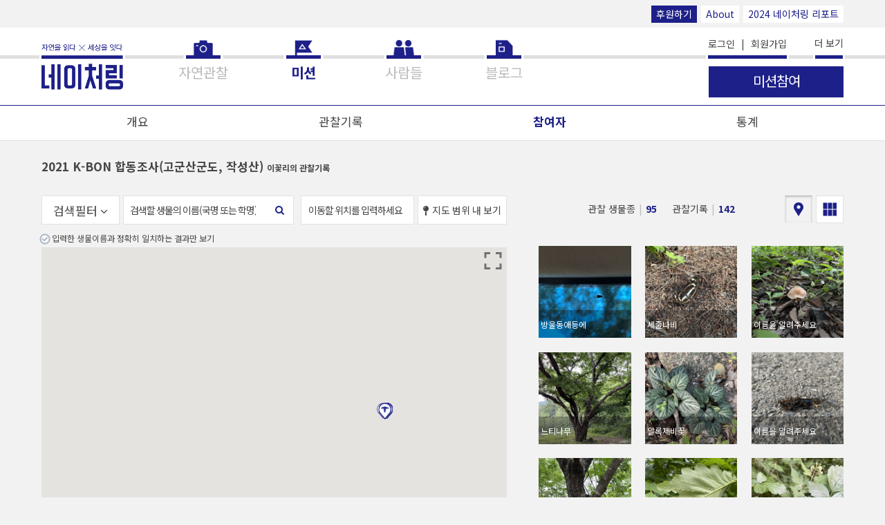

--- FILE ---
content_type: text/css; charset=UTF-8
request_url: https://naturing.net/css2/vimeo.css
body_size: 1856
content:
.help {
    font-size: smaller;
}

.page-header {
    padding-bottom: 18px;
    margin: 40px 0 12px;
}

.logo {
    width: 100%;
    margin-bottom: 20px;
}

.lead {
    font-size: 18px;
    margin-bottom: 12px;
}

.footer {
    position: absolute;
    bottom: 0;
    padding-top: 15px;
    width: 100%;
    /* Set the fixed height of the footer here */
    height: 120px;
    color: #505662;
}

.footer a.brand {
    color: #505662;
}

.footer a.brand:hover {
    color: #393e46;
    text-decoration: none;
}

.footer .container {
    border-top: 1px solid #eee;
    padding-top: 45px;
}

/* Custom page CSS */

.container {
    width: auto;
    max-width: 680px;
    padding: 0 15px;
}

.container .text-muted {
    margin: 20px 0;
}

#progress-container {
    -webkit-box-shadow: none;
    box-shadow: inset none;
    display:none;
}

#drop_zone {
    border: 2px dashed #bbb;
    -moz-border-radius: 5px;
    -webkit-border-radius: 5px;
    border-radius: 5px;
    padding-top: 60px;
    text-align: center;
    font: 20pt bold 'Helvetica';
    color: #bbb;
    height:140px;
}

#video-data {
    margin-top: 1em;
    font-size: 1.1em;
    font-weight: 500;
}

/* Bragit buttons, http://websemantics.github.io/bragit/ */
.ui.bragit.button,
.ui.bragit.buttons .button {
    background-color: #676f7e;
    color: #fff!important;
}

.ui.bragit.label {
    color: #505662!important;
    border-color: #676f7e!important;
    background-color: #ffffff;
}

.ui.bragit.button:focus,
.ui.bragit.buttons .button:focus,
.ui.bragit.button:hover,
.ui.bragit.buttons .button:hover {
    background-color: #505662;
}

.ui.bragit.labels .label:focus,
.ui.bragit.label:focus,
.ui.bragit.labels .label:hover,
.ui.bragit.label:hover {
    color: #505662!important;
    border-color: #505662!important;
}

.ui.labeled .ui.button .star.icon {
    color: #F5CC7A!important;
}

--- FILE ---
content_type: text/css; charset=UTF-8
request_url: https://naturing.net/css2/naturing.css
body_size: 295265
content:
@import"//fonts.googleapis.com/earlyaccess/nanumgothic.css";@-webkit-keyframes menubtncross-top{0%{top:17px;-webkit-transform:rotate(0)}33%{top:24px;-webkit-transform:rotate(155deg)}66%{top:24px;-webkit-transform:rotate(131deg)}100%{top:24px;-webkit-transform:rotate(135deg)}}@-webkit-keyframes menubtncross-top-return{0%{top:24px;-webkit-transform:rotate(135deg)}33%{top:17px;-webkit-transform:rotate(-10deg)}66%{top:17px;-webkit-transform:rotate(4deg)}100%{top:17px;-webkit-transform:rotate(0)}}@-webkit-keyframes menubtncross-bottom{0%{bottom:17px;-webkit-transform:rotate(0)}33%{bottom:23px;-webkit-transform:rotate(-155deg)}66%{bottom:23px;-webkit-transform:rotate(-131deg)}100%{bottom:23px;-webkit-transform:rotate(-135deg)}}@-webkit-keyframes menubtncross-bottom-return{0%{bottom:23px;-webkit-transform:rotate(-135deg)}33%{bottom:17px;-webkit-transform:rotate(10deg)}66%{bottom:17px;-webkit-transform:rotate(-4deg)}100%{bottom:17px;-webkit-transform:rotate(0)}}@-moz-keyframes menubtncross-top{0%{top:17px;-moz-transform:rotate(0)}33%{top:24px;-moz-transform:rotate(155deg)}66%{top:24px;-moz-transform:rotate(131deg)}100%{top:24px;-moz-transform:rotate(135deg)}}@-moz-keyframes menubtncross-top-return{0%{top:24px;-moz-transform:rotate(135deg)}33%{top:17px;-moz-transform:rotate(-10deg)}66%{top:17px;-moz-transform:rotate(4deg)}100%{top:17px;-moz-transform:rotate(0)}}@-moz-keyframes menubtncross-bottom{0%{bottom:17px;-moz-transform:rotate(0)}33%{bottom:23px;-moz-transform:rotate(-155deg)}66%{bottom:23px;-moz-transform:rotate(-131deg)}100%{bottom:23px;-moz-transform:rotate(-135deg)}}@-moz-keyframes menubtncross-bottom-return{0%{bottom:23px;-moz-transform:rotate(-135deg)}33%{bottom:17px;-moz-transform:rotate(10deg)}66%{bottom:17px;-moz-transform:rotate(-4deg)}100%{bottom:17px;-moz-transform:rotate(0)}}@-o-keyframes menubtncross-top{0%{top:17px;-o-transform:rotate(0)}33%{top:24px;-o-transform:rotate(155deg)}66%{top:24px;-o-transform:rotate(131deg)}100%{top:24px;-o-transform:rotate(135deg)}}@-o-keyframes menubtncross-top-return{0%{top:24px;-o-transform:rotate(135deg)}33%{top:17px;-o-transform:rotate(-10deg)}66%{top:17px;-o-transform:rotate(4deg)}100%{top:17px;-o-transform:rotate(0)}}@-o-keyframes menubtncross-bottom{0%{bottom:17px;-o-transform:rotate(0)}33%{bottom:23px;-o-transform:rotate(-155deg)}66%{bottom:23px;-o-transform:rotate(-131deg)}100%{bottom:23px;-o-transform:rotate(-135deg)}}@-o-keyframes menubtncross-bottom-return{0%{bottom:23px;-o-transform:rotate(-135deg)}33%{bottom:17px;-o-transform:rotate(10deg)}66%{bottom:17px;-o-transform:rotate(-4deg)}100%{bottom:17px;-o-transform:rotate(0)}}@-ms-keyframes menubtncross-top{0%{top:17px;-ms-transform:rotate(0)}33%{top:24px;-ms-transform:rotate(155deg)}66%{top:24px;-ms-transform:rotate(131deg)}100%{top:24px;-ms-transform:rotate(135deg)}}@-ms-keyframes menubtncross-top-return{0%{top:24px;-ms-transform:rotate(135deg)}33%{top:17px;-ms-transform:rotate(-10deg)}66%{top:17px;-ms-transform:rotate(4deg)}100%{top:17px;-ms-transform:rotate(0)}}@-ms-keyframes menubtncross-bottom{0%{bottom:17px;-ms-transform:rotate(0)}33%{bottom:23px;-ms-transform:rotate(-155deg)}66%{bottom:23px;-ms-transform:rotate(-131deg)}100%{bottom:23px;-ms-transform:rotate(-135deg)}}@-ms-keyframes menubtncross-bottom-return{0%{bottom:23px;-ms-transform:rotate(-135deg)}33%{bottom:17px;-ms-transform:rotate(10deg)}66%{bottom:17px;-ms-transform:rotate(-4deg)}100%{bottom:17px;-ms-transform:rotate(0)}}@keyframes menubtncross-top{0%{top:17px;transform:rotate(0)}33%{top:24px;transform:rotate(155deg)}66%{top:24px;transform:rotate(131deg)}100%{top:24px;transform:rotate(135deg)}}@keyframes menubtncross-top-return{0%{top:24px;transform:rotate(135deg)}33%{top:17px;transform:rotate(-10deg)}66%{top:17px;transform:rotate(4deg)}100%{top:17px;transform:rotate(0)}}@keyframes menubtncross-bottom{0%{bottom:17px;transform:rotate(0)}33%{bottom:23px;transform:rotate(-155deg)}66%{bottom:23px;transform:rotate(-131deg)}100%{bottom:23px;transform:rotate(-135deg)}}@keyframes menubtncross-bottom-return{0%{bottom:23px;transform:rotate(-135deg)}33%{bottom:17px;transform:rotate(10deg)}66%{bottom:17px;transform:rotate(-4deg)}100%{bottom:17px;transform:rotate(0)}}@-webkit-keyframes spin{100%{-webkit-transform:rotate(360deg)}}@-moz-keyframes spin{100%{-moz-transform:rotate(360deg)}}@-o-keyframes spin{100%{-o-transform:rotate(360deg)}}@-ms-keyframes spin{100%{-ms-transform:rotate(360deg)}}@keyframes spin{100%{transform:rotate(360deg)}}html{height:100%;font-family:"Noto Sans KR","Apple SD Gothic Neo",NanumGothic,"Malgun Gothic",sans-serif;-webkit-text-size-adjust:100%;-webkit-tap-highlight-color:rgba(38,194,0,.1)}html,body,div,span,applet,object,iframe,figure,h1,h2,h3,h4,h5,h6,p,blockquote,pre,a,abbr,acronym,address,big,cite,code,del,dfn,em,font,img,ins,kbd,q,s,samp,small,strike,strong,sub,sup,tt,var,dl,dt,dd,ol,ul,li,fieldset,form,label,legend,table,caption,tbody,tfoot,thead,tr,th,td{margin:0;padding:0;border:0}article,aside,details,figcaption,figure,footer,header,hgroup,main,nav,section,summary{display:block}div,article,section,p,ul,li,span,label,td,th{box-sizing:border-box}ul>li{list-style:none}body{min-height:100%;font-size:14px;font-family:"Noto Sans KR","Apple SD Gothic Neo",NanumGothic,"Malgun Gothic",sans-serif;color:#454545;word-wrap:break-word;-webkit-font-smoothing:antialiased;text-rendering:optimizeLegibility;background-color:#f2f2f2;-webkit-overflow-scrolling:touch}img{max-width:100%;height:auto}a{color:#454545;background-color:transparent}a:active,a:hover{outline:0}audio,canvas,progress,video{display:inline-block;vertical-align:baseline}audio:not([controls]){display:none;height:0}pre{overflow:auto}code,kbd,pre,samp{font-family:monospace,monospace;font-size:1em}button,input,optgroup,select,textarea{margin:0;font:inherit;color:inherit}fieldset{padding:0;margin:0;border:0}legend{padding:0;border:0}textarea{overflow:auto}optgroup{font-weight:bold}table{border-spacing:0;border-collapse:collapse}td,th{padding:0}input[type=text],input[type=password],input[type=email],input[type=url],input[type=search],textarea{box-sizing:border-box;padding:10px;border:1px solid #e2e2e2;font-size:14px;font-family:"Noto Sans KR","Apple SD Gothic Neo",NanumGothic,"Malgun Gothic",sans-serif;background-color:#fff;-webkit-appearance:none;-moz-appearance:none;-ms-appearance:none;-o-appearance:none;appearance:none}textarea{height:5em;font-size:14px;line-height:1.4}input[type=text]:only-child,input[type=email]:only-child,input[type=url]:only-child,input[type=search]:only-child,textarea{width:100%}.a11y-hidden-bg{overflow:hidden;background-repeat:no-repeat;background-position:center;background-size:cover}.a11y-hidden{position:absolute;width:1px;height:1px;margin:-1px;overflow:hidden;clip-path:polygon(0 0, 0 0, 0 0)}.disable{opacity:.5}.b-input-with-btn{display:-webkit-box;display:-moz-box;display:-o-box;display:-ms-flexbox;display:-webkit-flex;display:-moz-flex;display:-o-flex;display:flex}.b-input-with-btn .b-input-wrapper{-webkit-box-flex:1;-moz-box-flex:1;-o-box-flex:1;-webkit-flex:1;-moz-flex:1;-ms-flex:1;-o-flex:1;flex:1}.b-para{line-height:1.6;text-align:justify}.no-scroll{overflow:hidden}.form-row{margin:20px 0;display:-webkit-box;display:-moz-box;display:-o-box;display:-ms-flexbox;display:-webkit-flex;display:-moz-flex;display:-o-flex;display:flex;-webkit-box-align:start;-moz-box-align:start;-o-box-align:start;-ms-flex-align:start;-webkit-align-items:flex-start;-moz-align-items:flex-start;-o-align-items:flex-start;align-items:flex-start;position:relative}.form-row .form-row__title,.form-row>label,.form-row>.label{-webkit-box-flex:1;-moz-box-flex:1;-o-box-flex:1;-webkit-flex:1;-moz-flex:1;-ms-flex:1;-o-flex:1;flex:1;padding-top:10px}.form-row .form-row__title+input[type=text],.form-row .form-row__title+input[type=email],.form-row .form-row__title+input[type=password],.form-row .form-row__title+button,.form-row .form-row__title+div,.form-row label+input[type=text],.form-row label+input[type=email],.form-row label+input[type=password],.form-row .label+button,.form-row .label+div,.form-row textarea,.form-row .form-row__content{width:65%}.form-row .label+div{padding-top:9px}.form-row:first-child{margin-top:0}.form-row:last-child{margin-bottom:0}.form-row.btn-wrapper{display:block;text-align:right}.form-row.form-row--full-width{display:block}.form-row.form-row--full-width .form-row__title,.form-row.form-row--full-width>label,.form-row.form-row--full-width>.label{display:block}.form-row.form-row--full-width label+input[type=text],.form-row.form-row--full-width label+input[type=email],.form-row.form-row--full-width label+input[type=password],.form-row.form-row--full-width .label+button,.form-row.form-row--full-width .label+div,.form-row.form-row--full-width textarea,.form-row.form-row--full-width .form-row__content{width:100%}.form-row-tip{margin-top:.5rem}.form-row__title{font-weight:bold}.form-row__content>input[type=text],.form-row__content>input[type=email],.form-row__content>input[type=password],.form-row__content>button,.form-row__content>div{width:100%}.form-row__option{margin-top:10px}.form-row-tip{line-height:1.6}.b-noscroll{overflow:hidden;height:100%}.b-hiddenlabel{position:absolute;width:1px;height:1px;margin:-1px;clip:rect(0, 0, 0, 0)}.b-globalwidth{padding:0 30px}.b-main-content{padding-top:78px;padding-bottom:30px}button,.b-btn,.btn-display-temp-obs,.btn-sub,.groupbtn,.groupbtn--active{display:inline-block;box-sizing:border-box;border:0;outline:0;text-decoration:none;white-space:nowrap;background-color:#fff;cursor:pointer;-webkit-appearance:none;padding:.2em .5em;border:1px solid #e2e2e2;text-align:center;word-break:keep-all}.b-textbtn{border:0;background-color:transparent}.b-textbtn:hover{text-decoration:underline}.b-iconbtn{display:inline-block;box-sizing:border-box;border:0;outline:0;text-decoration:none;white-space:nowrap;background-color:#fff;cursor:pointer;-webkit-appearance:none;display:-webkit-inline-box;display:-moz-inline-box;display:-o-inline-box;display:-ms-inline-flexbox;display:-webkit-inline-flex;display:-moz-inline-flex;display:-o-inline-flex;display:inline-flex;-webkit-box-align:center;-moz-box-align:center;-o-box-align:center;-ms-flex-align:center;-webkit-align-items:center;-moz-align-items:center;-o-align-items:center;align-items:center;-webkit-box-pack:center;-moz-box-pack:center;-o-box-pack:center;-ms-flex-pack:center;-webkit-justify-content:center;-moz-justify-content:center;-o-justify-content:center;justify-content:center;width:30px;height:30px;padding:0;background-color:transparent}.b-xbtn{position:relative;width:30px !important;height:30px !important;padding:0;border:0;background-color:transparent}.b-xbtn:before{content:"";display:block;position:absolute;left:3px;top:13px;width:22px;height:1px;background-color:#454545;-webkit-transform:rotate(45deg);-moz-transform:rotate(45deg);-ms-transform:rotate(45deg);-o-transform:rotate(45deg);transform:rotate(45deg)}.b-xbtn:after{content:"";display:block;position:absolute;left:3px;top:13px;width:22px;height:1px;background-color:#454545;-webkit-transform:rotate(-45deg);-moz-transform:rotate(-45deg);-ms-transform:rotate(-45deg);-o-transform:rotate(-45deg);transform:rotate(-45deg)}.b-btn-big{display:inline-block;box-sizing:border-box;border:0;outline:0;text-decoration:none;white-space:nowrap;background-color:#fff;cursor:pointer;-webkit-appearance:none;padding:.2em .5em;font-size:17px;color:#fff;letter-spacing:-1px;background:#1d2088}.b-btn-big.b-block-btn{display:block;width:100%;padding:15px 0;text-align:center}.b-btn-small{display:inline-block;box-sizing:border-box;border:0;outline:0;text-decoration:none;white-space:nowrap;background-color:#fff;cursor:pointer;-webkit-appearance:none;padding:.2em .5em;font-size:11px;color:#fff;background:#1d2088}.b-btn-text,.b-btn-text-big{display:inline-flex;width:auto;height:auto;padding:0;border:0;border-radius:0;border-bottom:1px solid #1d2088;color:#1d2088;background:transparent;cursor:pointer}.b-btn-text-big{font-size:17px;letter-spacing:-1px}.b-btn-hamburgermenu{width:48px;height:48px;position:absolute;right:15px;top:0;outline:0}.b-btn-hamburgermenu i{position:absolute;left:10px;top:23px;display:block;width:20px;height:0;border-top:1px solid #454545;text-indent:-1000em;overflow:hidden;-webkit-transition:opacity .5s;-moz-transition:opacity .5s;-ms-transition:opacity .5s;-o-transition:opacity .5s;transition:opacity .5s}.b-btn-hamburgermenu:before{content:"";display:block;position:absolute;left:10px;top:17px;width:20px;height:0;border-bottom:1px solid #454545;-webkit-animation:menubtncross-top-return .8s;-moz-animation:menubtncross-top-return .8s;-ms-animation:menubtncross-top-return .8s;-o-animation:menubtncross-top-return .8s;animation:menubtncross-top-return .8s}.b-btn-hamburgermenu:after{content:"";display:block;position:absolute;left:10px;bottom:17px;width:20px;height:0;border-bottom:1px solid #454545;-webkit-animation:menubtncross-bottom-return .8s;-moz-animation:menubtncross-bottom-return .8s;-ms-animation:menubtncross-bottom-return .8s;-o-animation:menubtncross-bottom-return .8s;animation:menubtncross-bottom-return .8s}.b-is-active-globalnav .b-btn-hamburgermenu i{opacity:0}.b-is-active-globalnav .b-btn-hamburgermenu:before{-webkit-animation:menubtncross-top .8s forwards;-moz-animation:menubtncross-top .8s forwards;-ms-animation:menubtncross-top .8s forwards;-o-animation:menubtncross-top .8s forwards;animation:menubtncross-top .8s forwards}.b-is-active-globalnav .b-btn-hamburgermenu:after{-webkit-animation:menubtncross-bottom .8s forwards;-moz-animation:menubtncross-bottom .8s forwards;-ms-animation:menubtncross-bottom .8s forwards;-o-animation:menubtncross-bottom .8s forwards;animation:menubtncross-bottom .8s forwards}.b-nav{visibility:hidden;position:absolute;left:0;right:0;top:48px;bottom:0}.b-nav__item{padding:0 45px;opacity:0}.b-nav__item--emphasis{font-weight:bold}.b-is-active-globalnav .b-nav__item{opacity:1;-webkit-transform:translate3d(0, 0, 0) scale(1) !important;-moz-transform:translate3d(0, 0, 0) scale(1) !important;-ms-transform:translate3d(0, 0, 0) scale(1) !important;-o-transform:translate3d(0, 0, 0) scale(1) !important;transform:translate3d(0, 0, 0) scale(1) !important}.b-nav__link{display:inline-block;padding:15px 0;text-decoration:none}.b-nav__link:only-child{display:block}.b-nav__link--sub{display:inline-block;padding:15px 0;text-decoration:none}.b-nav__link--sub:only-child{display:block}.b-itemlist{clear:both}.b-itemlist__item{margin:30px 0}.b-itemlist__item__link{display:block;text-decoration:none}.b-rowlist{text-align:left}.b-rowlist__item{padding:15px;border-bottom:1px solid #f2f2f2}.b-basic-list-title{margin-bottom:.5em;font-size:1em;font-weight:bold}.b-basic-list{text-align:left}.b-basic-list>li{position:relative;margin-top:0;margin-bottom:.5em}.b-basic-list>li ul{margin-top:.5em}.b-basic-list>li li{position:relative;padding-left:.8em}.b-basic-list>li li:before{content:"·";position:absolute;left:0;top:0}ul.b-basic-list>li{padding-left:.7em}ul.b-basic-list>li:before{content:"-";position:absolute;left:0;top:.3em;font-size:10px}ol.b-basic-list{padding-left:1rem}.b-globalheader{overflow:hidden;position:fixed;left:0;right:0;top:0;z-index:10001;height:48px;background-color:#fff;-webkit-transition:all .35s ease-in 200ms;-moz-transition:all .35s ease-in 200ms;-ms-transition:all .35s ease-in 200ms;-o-transition:all .35s ease-in 200ms;transition:all .35s ease-in 200ms}.b-globalheader>.b-globalwidth{position:relative}.b-logo,.naturing-logo{position:absolute;left:30px;font-size:0;-webkit-transition:opacity .5s 200ms;-moz-transition:opacity .5s 200ms;-ms-transition:opacity .5s 200ms;-o-transition:opacity .5s 200ms;transition:opacity .5s 200ms}.b-logo__link,.naturing-logo__link{display:block}.b-logo__link:before,.naturing-logo__link:before{content:"";display:block;background:url("/images2/sprite@2x.png") no-repeat -1px -9px;background-size:300px 300px;width:68px;height:30px}.b-is-active-globalnav .b-nav{visibility:visible}.b-is-active-globalnav-step2 .b-globalheader{overflow-y:auto;min-height:100vh;background-color:#f2f2f2}.b-is-active-globalnav-step2 .b-logo,.b-is-active-globalnav-step2 .naturing-logo{opacity:0}.b-is-active-globalnav-step2 .b-nav__list{padding-bottom:100px}.b-thumbnails:after{content:"";display:block;clear:both}.b-thumbnail{float:left;overflow:hidden;position:relative;vertical-align:top;width:24%;height:0;margin:0 0 .8% .9%;padding-bottom:24%;font-size:14px;background-repeat:no-repeat;background-position:50% 50%;background-size:cover}.b-thumbnail:nth-child(4n+1){margin-left:0}.b-thumbnail img{display:none}.b-thumbnail__link{display:block;position:absolute;width:100%;height:100%}.b-imagelist{border-top:1px solid #e2e2e2}.b-imagelist__item{position:relative;border-bottom:1px solid #e2e2e2}.b-imagelist__item:last-child{border-color:#e2e2e2}.b-imagelist__link{overflow:hidden;text-decoration:none;display:-webkit-box;display:-moz-box;display:-o-box;display:-ms-flexbox;display:-webkit-flex;display:-moz-flex;display:-o-flex;display:flex}.b-imagelist__image{flex-shrink:0;width:60px;height:60px;background-repeat:no-repeat;background-position:50% 50%;background-size:cover}.b-imagelist__image img{display:none}.b-imagelist__desc{overflow:hidden;margin-left:15px;white-space:nowrap;display:-webkit-box;display:-moz-box;display:-o-box;display:-ms-flexbox;display:-webkit-flex;display:-moz-flex;display:-o-flex;display:flex;-webkit-box-orient:vertical;-moz-box-orient:vertical;-o-box-orient:vertical;-webkit-flex-direction:column;-ms-flex-direction:column;-moz-flex-direction:column;-o-flex-direction:column;flex-direction:column;-webkit-box-pack:center;-moz-box-pack:center;-o-box-pack:center;-ms-flex-pack:center;-webkit-justify-content:center;-moz-justify-content:center;-o-justify-content:center;justify-content:center;-webkit-box-align:start;-moz-box-align:start;-o-box-align:start;-ms-flex-align:start;-webkit-align-items:flex-start;-moz-align-items:flex-start;-o-align-items:flex-start;align-items:flex-start;-webkit-box-flex:1;-moz-box-flex:1;-o-box-flex:1;-webkit-flex:1;-moz-flex:1;-ms-flex:1;-o-flex:1;flex:1}.b-imagelist__desc p{width:100%;margin:5px 0}.b-imagelist.b-imagelist--card{border-top:0}.b-imagelist.b-imagelist--card .b-imagelist__item{margin:20px 0;padding:15px}.b-imagelist.b-imagelist--card .b-imagelist__desc{-webkit-box-pack:start;-moz-box-pack:start;-o-box-pack:start;-ms-flex-pack:start;-webkit-justify-content:flex-start;-moz-justify-content:flex-start;-o-justify-content:flex-start;justify-content:flex-start}.b-subtab{display:-webkit-box;display:-moz-box;display:-o-box;display:-ms-flexbox;display:-webkit-flex;display:-moz-flex;display:-o-flex;display:flex;margin-bottom:30px;border:1px solid #1d2088;border-radius:0}.b-subtab__item{-webkit-box-flex:1;-moz-box-flex:1;-o-box-flex:1;-webkit-flex:1;-moz-flex:1;-ms-flex:1;-o-flex:1;flex:1;padding:15px;border-left:1px solid #1d2088;color:#1d2088;text-align:center}.b-subtab__item:first-child{border-left:0}.b-subtab__item--active{color:#fff;background-color:#1d2088}.b-textlink{border:0;text-decoration:underline;background-color:transparent}.b-accordion{border-top:1px solid #bbb}.b-accordion-item{border-bottom:1px solid #e2e2e2}.b-accordion-item:last-child{border-color:#e2e2e2}.b-accordion-item__header{color:#1d2088;font-weight:bold;cursor:pointer}.b-accordion-item__content{overflow:hidden;height:0;-webkit-transition:height .5s;-moz-transition:height .5s;-ms-transition:height .5s;-o-transition:height .5s;transition:height .5s}.b-accordion-item--active .b-accordion-item__content{height:100px}.b-tab{display:-webkit-box;display:-moz-box;display:-o-box;display:-ms-flexbox;display:-webkit-flex;display:-moz-flex;display:-o-flex;display:flex;margin-bottom:30px}.b-tab__item{-webkit-box-pack:center;-moz-box-pack:center;-o-box-pack:center;-ms-flex-pack:center;-webkit-justify-content:center;-moz-justify-content:center;-o-justify-content:center;justify-content:center;-webkit-box-align:center;-moz-box-align:center;-o-box-align:center;-ms-flex-align:center;-webkit-align-items:center;-moz-align-items:center;-o-align-items:center;align-items:center;-webkit-box-flex:1;-moz-box-flex:1;-o-box-flex:1;-webkit-flex:1;-moz-flex:1;-ms-flex:1;-o-flex:1;flex:1;padding:15px 0;border:0;border-bottom:1px solid #e2e2e2;border-radius:0;color:#999;text-align:center}.b-tab__item--active{border:1px solid #e2e2e2;border-bottom:0;color:#1d2088}.tab-content{display:none !important}.tab-content-a-on .tab-content-a,.tab-content-b-on .tab-content-b,.tab-content-a-on~.tab-content-a,.tab-content-b-on~.tab-content-b{display:flex !important}.b-textinput-and-btn{display:-webkit-box;display:-moz-box;display:-o-box;display:-ms-flexbox;display:-webkit-flex;display:-moz-flex;display:-o-flex;display:flex;-webkit-box-flex:1;-moz-box-flex:1;-o-box-flex:1;-webkit-flex:1;-moz-flex:1;-ms-flex:1;-o-flex:1;flex:1}.b-textinput-and-btn__input-wrapper{display:-webkit-box;display:-moz-box;display:-o-box;display:-ms-flexbox;display:-webkit-flex;display:-moz-flex;display:-o-flex;display:flex;-webkit-box-align:center;-moz-box-align:center;-o-box-align:center;-ms-flex-align:center;-webkit-align-items:center;-moz-align-items:center;-o-align-items:center;align-items:center;-webkit-box-flex:1;-moz-box-flex:1;-o-box-flex:1;-webkit-flex:1;-moz-flex:1;-ms-flex:1;-o-flex:1;flex:1;box-sizing:border-box;padding:10px;border:1px solid #e2e2e2;font-size:14px;font-family:"Noto Sans KR","Apple SD Gothic Neo",NanumGothic,"Malgun Gothic",sans-serif;background-color:#fff;-webkit-appearance:none;-moz-appearance:none;-ms-appearance:none;-o-appearance:none;appearance:none;margin-right:5px;padding:0}.b-textinput-and-btn__input{-webkit-box-flex:1;-moz-box-flex:1;-o-box-flex:1;-webkit-flex:1;-moz-flex:1;-ms-flex:1;-o-flex:1;flex:1}.b-textinput-and-btn__input[type=text],.b-textinput-and-btn__input[type=password],.b-textinput-and-btn__input[type=email],.b-textinput-and-btn__input[type=url],.b-textinput-and-btn__input[type=search]{border:0}.large-screen-only,.large-screen-only-inline-block{display:none}@media screen and (min-width: 768px){.b-itemlist__item{display:inline-block;vertical-align:top;width:47.5988700565%;margin-left:4.2372881356%;font-size:14px}.b-itemlist__item:first-child{margin-top:30px}.b-itemlist__item:nth-child(2n+1){margin-left:0}}@media screen and (min-width: 1024px){.small-screen-only,.small-screen-only-inline-block{display:none}.large-screen-only{display:block}.large-screen-only-inline-block{display:inline-block}.b-btn-big{padding:.4em .8em .35em}.b-btn-big.b-block-btn{display:inline-block;padding-left:.8em;padding-right:.8em}.b-noscroll{overflow:auto;height:auto}.b-globalwidth{max-width:1200px;margin:0 auto}.b-globalheader{height:auto}.b-globalheader>.b-globalwidth{height:auto;display:-webkit-box;display:-moz-box;display:-o-box;display:-ms-flexbox;display:-webkit-flex;display:-moz-flex;display:-o-flex;display:flex;-webkit-box-pack:justify;-moz-box-pack:justify;-o-box-pack:justify;-ms-flex-pack:justify;-webkit-justify-content:space-between;-moz-justify-content:space-between;-o-justify-content:space-between;justify-content:space-between;-webkit-box-align:center;-moz-box-align:center;-o-box-align:center;-ms-flex-align:center;-webkit-align-items:center;-moz-align-items:center;-o-align-items:center;align-items:center}.b-logo,.naturing-logo{position:static;margin-top:-15px}.b-logo__link:before,.naturing-logo__link:before{background-position:-1px -1px;background-size:500px 500px;width:114px;height:64px}.b-mobile-hidden-nav{transform:none;position:static}.b-nav{visibility:visible;position:static;background-color:#fff;display:-webkit-box;display:-moz-box;display:-o-box;display:-ms-flexbox;display:-webkit-flex;display:-moz-flex;display:-o-flex;display:flex;-webkit-box-pack:justify;-moz-box-pack:justify;-o-box-pack:justify;-ms-flex-pack:justify;-webkit-justify-content:space-between;-moz-justify-content:space-between;-o-justify-content:space-between;justify-content:space-between}.b-nav__list{display:-webkit-box;display:-moz-box;display:-o-box;display:-ms-flexbox;display:-webkit-flex;display:-moz-flex;display:-o-flex;display:flex}.b-nav__item{transform:none !important;opacity:1}.b-nav__item--sub{display:none}.b-btn-hamburgermenu{display:none}.b-itemlist{font-size:0}.b-itemlist__item{width:23.0172413793%;margin-left:2.5862068966%}.b-itemlist__item:nth-child(2n+1){margin-left:2.5862068966%}.b-itemlist__item:nth-child(4n+1){margin-left:0}.b-is-active-globalnav-step2 .b-globalheader{overflow-y:hidden;height:auto;background-color:#fff}.b-is-active-globalnav-step2 .b-logo,.b-is-active-globalnav-step2 .naturing-logo{opacity:initial}.uploadgr__part:first-child{margin-bottom:30px}.form-row label+input[type=text],.form-row label+input[type=email],.form-row label+input[type=password],.form-row .label+button,.form-row .label+div,.form-row textarea,.form-row .form-row__content{width:80%}.b-imagelist.b-imagelist--card{font-size:0}.b-imagelist.b-imagelist--card .b-imagelist__item{display:inline-block;width:47.8448275862%;margin-top:15px;margin-bottom:15px;font-size:14px}.b-imagelist.b-imagelist--card .b-imagelist__item:nth-child(2n){margin-left:2.5862068966%}}html.ie .form-row{display:block;margin:20px 0}html.ie .form-row .form-row__title,html.ie .form-row>label,html.ie .form-row>.label{display:inline-block;width:24%}a{text-decoration:none}label{white-space:nowrap}input[type=checkbox],input[type=radio]{position:absolute;left:-9999px}input[type=checkbox]+label:before,input[type=checkbox]+div label:before,input[type=radio]+label:before,input[type=radio]+div label:before{content:"";display:inline-block;position:relative;top:-1px;vertical-align:middle;width:16px;height:16px;margin-right:2px;background:url("/images2/sprite@2x.png") no-repeat -233px -57px;background-size:500px 500px}input[type=checkbox]:checked+label:before,input[type=checkbox]:checked+div label:before,input[type=radio]:checked+label:before,input[type=radio]:checked+div label:before{background-position:-251px -57px}input[type=radio]+label:before,input[type=radio]+div label:before{background-position:-233px -74px}input[type=radio]:checked+label:before,input[type=radio]:checked+div label:before{background-position:-251px -74px}::-webkit-input-placeholder{color:#454545}::-moz-placeholder{color:#454545}:-ms-input-placeholder{color:#454545}input:-moz-placeholder{color:#454545}input:placeholder{color:#454545}.b-globalwidth{padding-left:20px;padding-right:20px}button,input[type=submit],.b-btn,.btn-display-temp-obs,.btn-sub,.groupbtn,.groupbtn--active,.b-btn-big{border-radius:0}.btn--sub{background-color:#bbb}.btn-active-effect:active{background-color:#e2e2e2}.btn-active{border-top-color:#bbb;border-bottom-color:#f2f2f2;background-color:#f2f2f2;box-shadow:rgba(0,0,0,.2) 0 1px 3px inset}.btn-signature{border-color:#1d2088;color:#fff;background:#1d2088}.btn-link{display:inline-flex;align-items:center;height:24px;font-weight:bold;color:#1d2088}.btn-go-report i{position:relative;top:1px;margin-right:3px}.b-itemlist__item{overflow:hidden;border-radius:0;box-shadow:none;background:#fff}.b-imagelist__image{position:relative;background-color:#e2e2e2}.b-imagelist__image .fa-play-circle{position:absolute;left:50%;top:50%;font-size:30px;color:#1d2088;-webkit-transform:translate(-50%, -50%);-moz-transform:translate(-50%, -50%);-ms-transform:translate(-50%, -50%);-o-transform:translate(-50%, -50%);transform:translate(-50%, -50%)}.buttons-container{text-align:center}.emphasis{color:#ff1d1d}.emphasis2{color:#1d2088}.new{display:inline-block;vertical-align:middle;margin-right:5px;padding:1px 2px 3px;border-radius:2px;font-size:11px;font-weight:normal;color:#fff;line-height:1;background-color:#1d2088}.tail-text{font-size:12px}.fa-play-circle{color:#b5b5b5 !important}.info-list-table{margin:30px auto;border-top:1px solid #bbb}.info-list-table__item{display:-webkit-box;display:-moz-box;display:-o-box;display:-ms-flexbox;display:-webkit-flex;display:-moz-flex;display:-o-flex;display:flex;padding:.7em;border-bottom:1px solid #e2e2e2}.info-list-table__item:last-child{border-color:#bbb}.info-list-table__label{width:25%;font-weight:bold}.info-list-table__content{position:relative;-webkit-box-flex:1;-moz-box-flex:1;-o-box-flex:1;-webkit-flex:1;-moz-flex:1;-ms-flex:1;-o-flex:1;flex:1}#paging{margin:45px 0 60px;text-align:center;display:-webkit-box;display:-moz-box;display:-o-box;display:-ms-flexbox;display:-webkit-flex;display:-moz-flex;display:-o-flex;display:flex}.paging-item,.paging-side{box-sizing:border-box;padding:10px 0;border:1px solid #e2e2e2;border-left:0;text-decoration:none;background-color:#fff;flex:1;font-size:12px;white-space:nowrap}.paging-item.selected,.paging-side.selected{color:#fff;background-color:#1d2088}.paging-item:first-child,.paging-side:first-child{border-left:1px solid #e2e2e2;border-radius:0 0 0 0}.paging-item:last-child,.paging-side:last-child{border-radius:0 0 0 0}.groupbtn-container{float:right;font-size:0}.groupbtn-container:after{content:"";display:block;clear:both}.groupbtn,.groupbtn--active{height:34px;margin-left:5px;padding:0 .5em;font-size:12px;line-height:30px}.groupbtn--active{border-top-color:#bbb;border-bottom-color:#f2f2f2;background-color:#f2f2f2;box-shadow:rgba(0,0,0,.2) 0 1px 3px inset}.viewtype__btn--card:before,.viewtype__btn--thumbnail:before,.viewtype__btn--table:before,.viewtype__btn--map:before{content:"";display:block;position:relative;top:6px;width:20px;height:20px;background-image:url("/images2/sprite@2x.png");background-repeat:no-repeat;background-size:500px 500px}.viewtype__btn--card:before{background-position:-140px -1px}.viewtype__btn--thumbnail:before{background-position:-162px -1px}.viewtype__btn--table:before{background-position:-183px -1px}.viewtype__btn--map:before{left:3px;background-position:-120px -1px}.viewtype-thumbnail .b-itemlist.observations{font-size:0}.viewtype-thumbnail .observation-item__icons,.viewtype-thumbnail .observation-item__description,.viewtype-thumbnail .observation-item__address,.viewtype-thumbnail .obsauthor__post-time,.viewtype-thumbnail .scientific-name,.viewtype-thumbnail .reaction-icons{display:none}.viewtype-thumbnail .observation-item{display:inline-block;position:relative;vertical-align:top;width:31.2169312169%;margin-bottom:0;margin-left:3.1746031746%;border:0}.viewtype-thumbnail .observation-item:nth-child(3n+1){margin-left:0}.viewtype-thumbnail .observation-item__name{display:-webkit-box;display:-moz-box;display:-o-box;display:-ms-flexbox;display:-webkit-flex;display:-moz-flex;display:-o-flex;display:flex;-webkit-box-orient:vertical;-moz-box-orient:vertical;-o-box-orient:vertical;-webkit-flex-direction:column;-ms-flex-direction:column;-moz-flex-direction:column;-o-flex-direction:column;flex-direction:column;-webkit-box-pack:center;-moz-box-pack:center;-o-box-pack:center;-ms-flex-pack:center;-webkit-justify-content:center;-moz-justify-content:center;-o-justify-content:center;justify-content:center;overflow:hidden;position:absolute;left:0;bottom:0;width:100%;height:40px;padding:3px;font-size:12px;color:#fff;white-space:normal;background-color:rgba(0,0,0,.3);display:-webkit-box;-webkit-line-clamp:2;-webkit-box-orient:vertical;display:-moz-box;-moz-line-clamp:2;-moz-box-orient:vertical;display:-o-box;-o-line-clamp:2;-o-box-orient:vertical;display:-ms-box;-ms-line-clamp:2;-ms-box-orient:vertical}.viewtype-thumbnail .observation-item__name .temp-obsname{overflow:hidden;text-overflow:ellipsis;white-space:nowrap}.b-thumbnails .observation-item__name{display:-webkit-box;display:-moz-box;display:-o-box;display:-ms-flexbox;display:-webkit-flex;display:-moz-flex;display:-o-flex;display:flex;-webkit-box-orient:vertical;-moz-box-orient:vertical;-o-box-orient:vertical;-webkit-flex-direction:column;-ms-flex-direction:column;-moz-flex-direction:column;-o-flex-direction:column;flex-direction:column;-webkit-box-pack:center;-moz-box-pack:center;-o-box-pack:center;-ms-flex-pack:center;-webkit-justify-content:center;-moz-justify-content:center;-o-justify-content:center;justify-content:center;overflow:hidden;position:absolute;left:0;bottom:0;width:100%;height:40px;padding:3px;font-size:12px;color:#fff;white-space:normal;background-color:rgba(0,0,0,.3)}.b-thumbnails .observation-item__name .temp-obsname{overflow:hidden;text-overflow:ellipsis;white-space:nowrap}.totalnum{white-space:nowrap}.totalnum>a .totalnum__label,.totalnum>a .totalnum__count{text-decoration:underline}.totalnum>a:not(:last-child){margin-right:18px}.totalnum .totalnum__count{margin-right:18px;font-weight:bold;color:#1d2088}.totalnum .totalnum__count:only-child,.totalnum .totalnum__count:last-child{margin-right:0}.totalnum .totalnum__count:before{content:"|";display:inline-block;margin:0 5px;font-weight:normal;color:#bbb}input[type=text],input[type=password],input[type=email],input[type=url],input[type=search],textarea{border-radius:0}.textinputstyle{display:-webkit-inline-box;display:-moz-inline-box;display:-o-inline-box;display:-ms-inline-flexbox;display:-webkit-inline-flex;display:-moz-inline-flex;display:-o-inline-flex;display:inline-flex;-webkit-box-align:center;-moz-box-align:center;-o-box-align:center;-ms-flex-align:center;-webkit-align-items:center;-moz-align-items:center;-o-align-items:center;align-items:center;position:relative;vertical-align:middle;box-sizing:border-box;height:40px;padding:0 5px;border:1px solid #e2e2e2;text-align:left;font-size:12px;background-color:#fff}.textinputstyle .func-icon{position:absolute;right:10px;top:10px}.textinputstyle .i{color:#1d2088}input[data-format]+.combodate{font-size:14px}input[data-format]+.combodate select{height:40px;font-size:14px}.b-iconbtn{color:#1d2088}.b-iconbtn.b-iconbtn--single{width:40px;height:40px}.icon-q{font-size:18px;color:#1d2088;cursor:pointer}.circle-character{display:inline-block;width:20px;height:20px;margin-right:3px;border-radius:100px;font-weight:bold;color:#fff;text-align:center;line-height:19px;background-color:#1d2088}.tip{line-height:1.6}.search{position:relative;margin-bottom:20px;border:1px solid #e2e2e2;border-radius:0;background-color:#fff}.search .search__input-wrapper{margin-right:40px}.search .b-iconbtn{position:absolute;right:0;top:0;width:37px;height:37px;margin:0}.search input[type=text],.search input[type=search]{border:0}.has-two-inputs{display:-webkit-box;display:-moz-box;display:-o-box;display:-ms-flexbox;display:-webkit-flex;display:-moz-flex;display:-o-flex;display:flex;border:0;background:transparent}.has-two-inputs ::-webkit-input-placeholder{letter-spacing:-0.05em}.has-two-inputs ::-moz-placeholder{letter-spacing:-0.05em}.has-two-inputs :-ms-input-placeholder{letter-spacing:-0.05em}.has-two-inputs input:-moz-placeholder{letter-spacing:-0.05em}.has-two-inputs input:placeholder{letter-spacing:-0.05em}.has-two-inputs .has-two-inputs-con{position:relative;-webkit-box-flex:1;-moz-box-flex:1;-o-box-flex:1;-webkit-flex:1;-moz-flex:1;-ms-flex:1;-o-flex:1;flex:1;height:40px}.has-two-inputs .has-two-inputs-con input[type=text]{height:42px}.has-two-inputs .has-two-inputs-con.search{border:1px solid #e2e2e2;background:#fff}.has-two-inputs .has-two-inputs-con:first-child{-webkit-box-flex:1.2;-moz-box-flex:1.2;-o-box-flex:1.2;-webkit-flex:1.2;-moz-flex:1.2;-ms-flex:1.2;-o-flex:1.2;flex:1.2}.has-two-inputs .has-two-inputs-con:nth-child(2){display:none}.has-two-inputs .search__input-wrapper input[type=search]{-webkit-box-flex:1;-moz-box-flex:1;-o-box-flex:1;-webkit-flex:1;-moz-flex:1;-ms-flex:1;-o-flex:1;flex:1;height:40px}.has-two-inputs .search__input-wrapper input[type=search]:first-child{margin-right:5px;padding-left:9px;padding-right:5px}.has-two-inputs .search__input-wrapper+.js-search-observation{width:40px;height:40px}.has-two-inputs .input-search-observation-area{-webkit-box-flex:1;-moz-box-flex:1;-o-box-flex:1;-webkit-flex:1;-moz-flex:1;-ms-flex:1;-o-flex:1;flex:1}.general-desc{margin:.5em 0 1em}.general-desc p{margin-bottom:.8em}.page-title{margin-bottom:20px;font-size:30px;font-weight:normal;color:#1d2088}.page-title__tip{display:inline-block;margin-left:8px;font-size:14px;color:#454545;white-space:nowrap}.page-title__tip .new-n,.page-title__tip .new-n-2{margin-top:-3px;background:#454545}.new-n,.new-n-2{display:inline-block;vertical-align:middle;width:14px;height:14px;font-size:11px;font-style:normal;color:#fff;text-align:center;line-height:14px;border-radius:50%;background-color:#ff1d1d}.new-n-2{background:#ff1d1d}.big-group__title{display:flex;align-items:center;margin:60px 0 20px;font-size:30px;font-weight:normal;color:#1d2088}.big-group__title.style-2{justify-content:center}.big-group__title .title-sup-text{align-self:flex-start;position:relative;top:.4em;font-size:12px}.content-group__title{margin:45px 0 20px;font-size:17px;font-weight:bold;color:#1d2088}.content-group:first-child .content-group__title{margin-top:0}.content-group__subtitle{margin-bottom:20px;font-size:14px;font-weight:bold}.profile-photo{display:inline-block;overflow:hidden;width:40px;height:40px;border-radius:20px;background-repeat:no-repeat;background-position:50% 50%;background-size:cover}.profile-photo img{display:none}.usercard-list{margin-top:30px;font-size:0}.usercard{display:inline-block;vertical-align:top;width:46%;box-sizing:border-box;margin-bottom:8%;border:1px solid #e2e2e2;border-radius:0;font-size:14px;background-color:#fff;box-shadow:none}.usercard:nth-child(2n){margin-left:8%}.usercard__photo{display:block;overflow:hidden;width:70%;height:0;margin:15% auto 7%;padding-bottom:70%;border-radius:100%;background-repeat:no-repeat;background-position:50% 50%;background-size:cover}.usercard__photo img{display:none}.expert-photo{display:inline-block;position:relative}.expert-photo:after{content:"";position:absolute;bottom:5%;right:-5%;display:block;width:16px;height:16px;border-radius:50%;font-size:12px;font-weight:bold;color:#fff;text-align:center;line-height:16px;background:url("/images2/more_person_badge@3x.png") 50% 50%;background-size:cover}.usercard .expert-photo{display:block}.usercard .expert-photo:after{right:20%}.page-people-list-observers .expert-photo:after{right:22%}.page-mission-view-statistics .expert-photo:after{right:22%}.page-people-list-experts .expert-photo:after{width:30px;height:30px;line-height:30px;right:15%;font-size:14px}.usercard__content{position:relative;overflow:hidden}.usercard__info{padding:0 20px 20px}.usercard__info-item{overflow:hidden;width:100%;margin-bottom:5px;white-space:nowrap;text-overflow:ellipsis}.usercard__info-item:nth-child(1){font-size:12px;font-weight:bold;color:#1d2088}.usercard__info-item:nth-child(2){font-size:12px;font-weight:bold}.usercard__info-item:nth-child(3){overflow:initial;white-space:initial;text-overflow:initial;height:34px;margin-bottom:0;font-size:12px;word-break:normal}.usercard__info-item:only-child{text-align:center}.usercard__info-item:last-child{margin-bottom:0}.usercard__btn{display:block;box-sizing:border-box;width:100%;border:0;font-weight:normal;text-align:left;background-color:#f2f2f2}.usercard__btn--follow{text-align:center}.usercard__tail{display:none}.map-container{position:relative}.sub-menu{position:fixed;left:0;top:48px;z-index:9991;width:100%;border-bottom:1px solid #e2e2e2;background-color:#fff}.sub-menu .b-globalwidth{display:-webkit-box;display:-moz-box;display:-o-box;display:-ms-flexbox;display:-webkit-flex;display:-moz-flex;display:-o-flex;display:flex;-webkit-box-pack:justify;-moz-box-pack:justify;-o-box-pack:justify;-ms-flex-pack:justify;-webkit-justify-content:space-around;-moz-justify-content:space-around;-o-justify-content:space-around;justify-content:space-around}.sub-menu__link{display:block;position:relative;word-break:keep-all;padding:15px;white-space:nowrap}.sub-menu__link .new-n-2{position:absolute;right:-2px;top:15px}.species-icon--all{display:inline-block;vertical-align:middle;width:26px;height:26px;margin:0 2px;background-repeat:no-repeat;background-position:50% 50%;background-size:100% auto;background-image:url("/images2/icons/icon_species_.png")}.species-icon--plants{display:inline-block;vertical-align:middle;width:26px;height:26px;margin:0 2px;background-repeat:no-repeat;background-position:50% 50%;background-size:100% auto;background-image:url("/images2/icons/icon_species_plants.png")}.species-icon--bryophyte{display:inline-block;vertical-align:middle;width:26px;height:26px;margin:0 2px;background-repeat:no-repeat;background-position:50% 50%;background-size:100% auto;background-image:url("/images2/icons/icon_species_bryophyte.png")}.species-icon--mammals{display:inline-block;vertical-align:middle;width:26px;height:26px;margin:0 2px;background-repeat:no-repeat;background-position:50% 50%;background-size:100% auto;background-image:url("/images2/icons/icon_species_mammals.png")}.species-icon--birds{display:inline-block;vertical-align:middle;width:26px;height:26px;margin:0 2px;background-repeat:no-repeat;background-position:50% 50%;background-size:100% auto;background-image:url("/images2/icons/icon_species_birds.png")}.species-icon--amphibians{display:inline-block;vertical-align:middle;width:26px;height:26px;margin:0 2px;background-repeat:no-repeat;background-position:50% 50%;background-size:100% auto;background-image:url("/images2/icons/icon_species_amphibians.png")}.species-icon--reptilia{display:inline-block;vertical-align:middle;width:26px;height:26px;margin:0 2px;background-repeat:no-repeat;background-position:50% 50%;background-size:100% auto;background-image:url("/images2/icons/icon_species_reptilia.png")}.species-icon--fishes{display:inline-block;vertical-align:middle;width:26px;height:26px;margin:0 2px;background-repeat:no-repeat;background-position:50% 50%;background-size:100% auto;background-image:url("/images2/icons/icon_species_fishes.png")}.species-icon--bugs{display:inline-block;vertical-align:middle;width:26px;height:26px;margin:0 2px;background-repeat:no-repeat;background-position:50% 50%;background-size:100% auto;background-image:url("/images2/icons/icon_species_bugs.png")}.species-icon--arachnid{display:inline-block;vertical-align:middle;width:26px;height:26px;margin:0 2px;background-repeat:no-repeat;background-position:50% 50%;background-size:100% auto;background-image:url("/images2/icons/icon_species_arachnid.png")}.species-icon--crustacea{display:inline-block;vertical-align:middle;width:26px;height:26px;margin:0 2px;background-repeat:no-repeat;background-position:50% 50%;background-size:100% auto;background-image:url("/images2/icons/icon_species_crustacea.png")}.species-icon--mollusks{display:inline-block;vertical-align:middle;width:26px;height:26px;margin:0 2px;background-repeat:no-repeat;background-position:50% 50%;background-size:100% auto;background-image:url("/images2/icons/icon_species_mollusks.png")}.species-icon--other_mollusks{display:inline-block;vertical-align:middle;width:26px;height:26px;margin:0 2px;background-repeat:no-repeat;background-position:50% 50%;background-size:100% auto;background-image:url("/images2/icons/icon_species_other_mollusks.png")}.species-icon--fungi{display:inline-block;vertical-align:middle;width:26px;height:26px;margin:0 2px;background-repeat:no-repeat;background-position:50% 50%;background-size:100% auto;background-image:url("/images2/icons/icon_species_fungi.png")}.species-icon--algae{display:inline-block;vertical-align:middle;width:26px;height:26px;margin:0 2px;background-repeat:no-repeat;background-position:50% 50%;background-size:100% auto;background-image:url("/images2/icons/icon_species_algae.png")}.species-icon--etc{display:inline-block;vertical-align:middle;width:26px;height:26px;margin:0 2px;background-repeat:no-repeat;background-position:50% 50%;background-size:100% auto;background-image:url("/images2/icons/icon_species_etc.png")}.habitat-icon--all{display:inline-block;vertical-align:middle;width:26px;height:26px;margin:0 2px;background-repeat:no-repeat;background-position:50% 50%;background-size:100% auto;background-image:url("/images2/icons/icon_habitat_all.png")}.habitat-icon--forest{display:inline-block;vertical-align:middle;width:26px;height:26px;margin:0 2px;background-repeat:no-repeat;background-position:50% 50%;background-size:100% auto;background-image:url("/images2/icons/icon_habitat_forest.png")}.habitat-icon--woods{display:inline-block;vertical-align:middle;width:26px;height:26px;margin:0 2px;background-repeat:no-repeat;background-position:50% 50%;background-size:100% auto;background-image:url("/images2/icons/icon_habitat_woods.png")}.habitat-icon--wetland{display:inline-block;vertical-align:middle;width:26px;height:26px;margin:0 2px;background-repeat:no-repeat;background-position:50% 50%;background-size:100% auto;background-image:url("/images2/icons/icon_habitat_wetland.png")}.habitat-icon--ocean{display:inline-block;vertical-align:middle;width:26px;height:26px;margin:0 2px;background-repeat:no-repeat;background-position:50% 50%;background-size:100% auto;background-image:url("/images2/icons/icon_habitat_ocean.png")}.habitat-icon--foreshore{display:inline-block;vertical-align:middle;width:26px;height:26px;margin:0 2px;background-repeat:no-repeat;background-position:50% 50%;background-size:100% auto;background-image:url("/images2/icons/icon_habitat_foreshore.png")}.habitat-icon--marsh{display:inline-block;vertical-align:middle;width:26px;height:26px;margin:0 2px;background-repeat:no-repeat;background-position:50% 50%;background-size:100% auto;background-image:url("/images2/icons/icon_habitat_marsh.png")}.habitat-icon--cave{display:inline-block;vertical-align:middle;width:26px;height:26px;margin:0 2px;background-repeat:no-repeat;background-position:50% 50%;background-size:100% auto;background-image:url("/images2/icons/icon_habitat_cave.png")}.habitat-icon--farmland{display:inline-block;vertical-align:middle;width:26px;height:26px;margin:0 2px;background-repeat:no-repeat;background-position:50% 50%;background-size:100% auto;background-image:url("/images2/icons/icon_habitat_farmland.png")}.habitat-icon--park{display:inline-block;vertical-align:middle;width:26px;height:26px;margin:0 2px;background-repeat:no-repeat;background-position:50% 50%;background-size:100% auto;background-image:url("/images2/icons/icon_habitat_park.png")}.habitat-icon--residence{display:inline-block;vertical-align:middle;width:26px;height:26px;margin:0 2px;background-repeat:no-repeat;background-position:50% 50%;background-size:100% auto;background-image:url("/images2/icons/icon_habitat_residence.png")}.habitat-icon--etc{display:inline-block;vertical-align:middle;width:26px;height:26px;margin:0 2px;background-repeat:no-repeat;background-position:50% 50%;background-size:100% auto;background-image:url("/images2/icons/icon_habitat_etc.png")}.species-icon--all.species-icon--off{display:inline-block;vertical-align:middle;width:26px;height:26px;margin:0 2px;background-repeat:no-repeat;background-position:50% 50%;background-size:100% auto;background-image:url("/images2/icons/icon_species__off.png")}.species-icon--plants.species-icon--off{display:inline-block;vertical-align:middle;width:26px;height:26px;margin:0 2px;background-repeat:no-repeat;background-position:50% 50%;background-size:100% auto;background-image:url("/images2/icons/icon_species_plants_off.png")}.species-icon--bryophyte.species-icon--off{display:inline-block;vertical-align:middle;width:26px;height:26px;margin:0 2px;background-repeat:no-repeat;background-position:50% 50%;background-size:100% auto;background-image:url("/images2/icons/icon_species_bryophyte_off.png")}.species-icon--mammals.species-icon--off{display:inline-block;vertical-align:middle;width:26px;height:26px;margin:0 2px;background-repeat:no-repeat;background-position:50% 50%;background-size:100% auto;background-image:url("/images2/icons/icon_species_mammals_off.png")}.species-icon--birds.species-icon--off{display:inline-block;vertical-align:middle;width:26px;height:26px;margin:0 2px;background-repeat:no-repeat;background-position:50% 50%;background-size:100% auto;background-image:url("/images2/icons/icon_species_birds_off.png")}.species-icon--amphibians.species-icon--off{display:inline-block;vertical-align:middle;width:26px;height:26px;margin:0 2px;background-repeat:no-repeat;background-position:50% 50%;background-size:100% auto;background-image:url("/images2/icons/icon_species_amphibians_off.png")}.species-icon--reptilia.species-icon--off{display:inline-block;vertical-align:middle;width:26px;height:26px;margin:0 2px;background-repeat:no-repeat;background-position:50% 50%;background-size:100% auto;background-image:url("/images2/icons/icon_species_reptilia_off.png")}.species-icon--fishes.species-icon--off{display:inline-block;vertical-align:middle;width:26px;height:26px;margin:0 2px;background-repeat:no-repeat;background-position:50% 50%;background-size:100% auto;background-image:url("/images2/icons/icon_species_fishes_off.png")}.species-icon--bugs.species-icon--off{display:inline-block;vertical-align:middle;width:26px;height:26px;margin:0 2px;background-repeat:no-repeat;background-position:50% 50%;background-size:100% auto;background-image:url("/images2/icons/icon_species_bugs_off.png")}.species-icon--arachnid.species-icon--off{display:inline-block;vertical-align:middle;width:26px;height:26px;margin:0 2px;background-repeat:no-repeat;background-position:50% 50%;background-size:100% auto;background-image:url("/images2/icons/icon_species_arachnid_off.png")}.species-icon--crustacea.species-icon--off{display:inline-block;vertical-align:middle;width:26px;height:26px;margin:0 2px;background-repeat:no-repeat;background-position:50% 50%;background-size:100% auto;background-image:url("/images2/icons/icon_species_crustacea_off.png")}.species-icon--mollusks.species-icon--off{display:inline-block;vertical-align:middle;width:26px;height:26px;margin:0 2px;background-repeat:no-repeat;background-position:50% 50%;background-size:100% auto;background-image:url("/images2/icons/icon_species_mollusks_off.png")}.species-icon--other_mollusks.species-icon--off{display:inline-block;vertical-align:middle;width:26px;height:26px;margin:0 2px;background-repeat:no-repeat;background-position:50% 50%;background-size:100% auto;background-image:url("/images2/icons/icon_species_other_mollusks_off.png")}.species-icon--fungi.species-icon--off{display:inline-block;vertical-align:middle;width:26px;height:26px;margin:0 2px;background-repeat:no-repeat;background-position:50% 50%;background-size:100% auto;background-image:url("/images2/icons/icon_species_fungi_off.png")}.species-icon--algae.species-icon--off{display:inline-block;vertical-align:middle;width:26px;height:26px;margin:0 2px;background-repeat:no-repeat;background-position:50% 50%;background-size:100% auto;background-image:url("/images2/icons/icon_species_algae_off.png")}.species-icon--etc.species-icon--off{display:inline-block;vertical-align:middle;width:26px;height:26px;margin:0 2px;background-repeat:no-repeat;background-position:50% 50%;background-size:100% auto;background-image:url("/images2/icons/icon_species_etc_off.png")}.species-icon{flex-shrink:0}.searched-list .species-icon{width:22px !important;height:22px !important;margin:0 6px 0 0 !important}.js-write-missionname .species-icon--all,.upload-modal-obsname .species-icon--all{display:inline-block;vertical-align:middle;width:26px;height:26px;margin:0 2px;background-repeat:no-repeat;background-position:50% 50%;background-size:100% auto;background-image:url("/images2/icons/icon_species__circle.png")}.js-write-missionname .species-icon--plants,.upload-modal-obsname .species-icon--plants{display:inline-block;vertical-align:middle;width:26px;height:26px;margin:0 2px;background-repeat:no-repeat;background-position:50% 50%;background-size:100% auto;background-image:url("/images2/icons/icon_species_plants_circle.png")}.js-write-missionname .species-icon--bryophyte,.upload-modal-obsname .species-icon--bryophyte{display:inline-block;vertical-align:middle;width:26px;height:26px;margin:0 2px;background-repeat:no-repeat;background-position:50% 50%;background-size:100% auto;background-image:url("/images2/icons/icon_species_bryophyte_circle.png")}.js-write-missionname .species-icon--mammals,.upload-modal-obsname .species-icon--mammals{display:inline-block;vertical-align:middle;width:26px;height:26px;margin:0 2px;background-repeat:no-repeat;background-position:50% 50%;background-size:100% auto;background-image:url("/images2/icons/icon_species_mammals_circle.png")}.js-write-missionname .species-icon--birds,.upload-modal-obsname .species-icon--birds{display:inline-block;vertical-align:middle;width:26px;height:26px;margin:0 2px;background-repeat:no-repeat;background-position:50% 50%;background-size:100% auto;background-image:url("/images2/icons/icon_species_birds_circle.png")}.js-write-missionname .species-icon--amphibians,.upload-modal-obsname .species-icon--amphibians{display:inline-block;vertical-align:middle;width:26px;height:26px;margin:0 2px;background-repeat:no-repeat;background-position:50% 50%;background-size:100% auto;background-image:url("/images2/icons/icon_species_amphibians_circle.png")}.js-write-missionname .species-icon--reptilia,.upload-modal-obsname .species-icon--reptilia{display:inline-block;vertical-align:middle;width:26px;height:26px;margin:0 2px;background-repeat:no-repeat;background-position:50% 50%;background-size:100% auto;background-image:url("/images2/icons/icon_species_reptilia_circle.png")}.js-write-missionname .species-icon--fishes,.upload-modal-obsname .species-icon--fishes{display:inline-block;vertical-align:middle;width:26px;height:26px;margin:0 2px;background-repeat:no-repeat;background-position:50% 50%;background-size:100% auto;background-image:url("/images2/icons/icon_species_fishes_circle.png")}.js-write-missionname .species-icon--bugs,.upload-modal-obsname .species-icon--bugs{display:inline-block;vertical-align:middle;width:26px;height:26px;margin:0 2px;background-repeat:no-repeat;background-position:50% 50%;background-size:100% auto;background-image:url("/images2/icons/icon_species_bugs_circle.png")}.js-write-missionname .species-icon--arachnid,.upload-modal-obsname .species-icon--arachnid{display:inline-block;vertical-align:middle;width:26px;height:26px;margin:0 2px;background-repeat:no-repeat;background-position:50% 50%;background-size:100% auto;background-image:url("/images2/icons/icon_species_arachnid_circle.png")}.js-write-missionname .species-icon--crustacea,.upload-modal-obsname .species-icon--crustacea{display:inline-block;vertical-align:middle;width:26px;height:26px;margin:0 2px;background-repeat:no-repeat;background-position:50% 50%;background-size:100% auto;background-image:url("/images2/icons/icon_species_crustacea_circle.png")}.js-write-missionname .species-icon--mollusks,.upload-modal-obsname .species-icon--mollusks{display:inline-block;vertical-align:middle;width:26px;height:26px;margin:0 2px;background-repeat:no-repeat;background-position:50% 50%;background-size:100% auto;background-image:url("/images2/icons/icon_species_mollusks_circle.png")}.js-write-missionname .species-icon--other_mollusks,.upload-modal-obsname .species-icon--other_mollusks{display:inline-block;vertical-align:middle;width:26px;height:26px;margin:0 2px;background-repeat:no-repeat;background-position:50% 50%;background-size:100% auto;background-image:url("/images2/icons/icon_species_other_mollusks_circle.png")}.js-write-missionname .species-icon--fungi,.upload-modal-obsname .species-icon--fungi{display:inline-block;vertical-align:middle;width:26px;height:26px;margin:0 2px;background-repeat:no-repeat;background-position:50% 50%;background-size:100% auto;background-image:url("/images2/icons/icon_species_fungi_circle.png")}.js-write-missionname .species-icon--algae,.upload-modal-obsname .species-icon--algae{display:inline-block;vertical-align:middle;width:26px;height:26px;margin:0 2px;background-repeat:no-repeat;background-position:50% 50%;background-size:100% auto;background-image:url("/images2/icons/icon_species_algae_circle.png")}.js-write-missionname .species-icon--etc,.upload-modal-obsname .species-icon--etc{display:inline-block;vertical-align:middle;width:26px;height:26px;margin:0 2px;background-repeat:no-repeat;background-position:50% 50%;background-size:100% auto;background-image:url("/images2/icons/icon_species_etc_circle.png")}.js-write-missionname .species-icon--all.species-icon--off,.upload-modal-obsname .species-icon--all.species-icon--off{display:inline-block;vertical-align:middle;width:26px;height:26px;margin:0 2px;background-repeat:no-repeat;background-position:50% 50%;background-size:100% auto;background-image:url("/images2/icons/icon_species__circle_off.png")}.js-write-missionname .species-icon--plants.species-icon--off,.upload-modal-obsname .species-icon--plants.species-icon--off{display:inline-block;vertical-align:middle;width:26px;height:26px;margin:0 2px;background-repeat:no-repeat;background-position:50% 50%;background-size:100% auto;background-image:url("/images2/icons/icon_species_plants_circle_off.png")}.js-write-missionname .species-icon--bryophyte.species-icon--off,.upload-modal-obsname .species-icon--bryophyte.species-icon--off{display:inline-block;vertical-align:middle;width:26px;height:26px;margin:0 2px;background-repeat:no-repeat;background-position:50% 50%;background-size:100% auto;background-image:url("/images2/icons/icon_species_bryophyte_circle_off.png")}.js-write-missionname .species-icon--mammals.species-icon--off,.upload-modal-obsname .species-icon--mammals.species-icon--off{display:inline-block;vertical-align:middle;width:26px;height:26px;margin:0 2px;background-repeat:no-repeat;background-position:50% 50%;background-size:100% auto;background-image:url("/images2/icons/icon_species_mammals_circle_off.png")}.js-write-missionname .species-icon--birds.species-icon--off,.upload-modal-obsname .species-icon--birds.species-icon--off{display:inline-block;vertical-align:middle;width:26px;height:26px;margin:0 2px;background-repeat:no-repeat;background-position:50% 50%;background-size:100% auto;background-image:url("/images2/icons/icon_species_birds_circle_off.png")}.js-write-missionname .species-icon--amphibians.species-icon--off,.upload-modal-obsname .species-icon--amphibians.species-icon--off{display:inline-block;vertical-align:middle;width:26px;height:26px;margin:0 2px;background-repeat:no-repeat;background-position:50% 50%;background-size:100% auto;background-image:url("/images2/icons/icon_species_amphibians_circle_off.png")}.js-write-missionname .species-icon--reptilia.species-icon--off,.upload-modal-obsname .species-icon--reptilia.species-icon--off{display:inline-block;vertical-align:middle;width:26px;height:26px;margin:0 2px;background-repeat:no-repeat;background-position:50% 50%;background-size:100% auto;background-image:url("/images2/icons/icon_species_reptilia_circle_off.png")}.js-write-missionname .species-icon--fishes.species-icon--off,.upload-modal-obsname .species-icon--fishes.species-icon--off{display:inline-block;vertical-align:middle;width:26px;height:26px;margin:0 2px;background-repeat:no-repeat;background-position:50% 50%;background-size:100% auto;background-image:url("/images2/icons/icon_species_fishes_circle_off.png")}.js-write-missionname .species-icon--bugs.species-icon--off,.upload-modal-obsname .species-icon--bugs.species-icon--off{display:inline-block;vertical-align:middle;width:26px;height:26px;margin:0 2px;background-repeat:no-repeat;background-position:50% 50%;background-size:100% auto;background-image:url("/images2/icons/icon_species_bugs_circle_off.png")}.js-write-missionname .species-icon--arachnid.species-icon--off,.upload-modal-obsname .species-icon--arachnid.species-icon--off{display:inline-block;vertical-align:middle;width:26px;height:26px;margin:0 2px;background-repeat:no-repeat;background-position:50% 50%;background-size:100% auto;background-image:url("/images2/icons/icon_species_arachnid_circle_off.png")}.js-write-missionname .species-icon--crustacea.species-icon--off,.upload-modal-obsname .species-icon--crustacea.species-icon--off{display:inline-block;vertical-align:middle;width:26px;height:26px;margin:0 2px;background-repeat:no-repeat;background-position:50% 50%;background-size:100% auto;background-image:url("/images2/icons/icon_species_crustacea_circle_off.png")}.js-write-missionname .species-icon--mollusks.species-icon--off,.upload-modal-obsname .species-icon--mollusks.species-icon--off{display:inline-block;vertical-align:middle;width:26px;height:26px;margin:0 2px;background-repeat:no-repeat;background-position:50% 50%;background-size:100% auto;background-image:url("/images2/icons/icon_species_mollusks_circle_off.png")}.js-write-missionname .species-icon--other_mollusks.species-icon--off,.upload-modal-obsname .species-icon--other_mollusks.species-icon--off{display:inline-block;vertical-align:middle;width:26px;height:26px;margin:0 2px;background-repeat:no-repeat;background-position:50% 50%;background-size:100% auto;background-image:url("/images2/icons/icon_species_other_mollusks_circle_off.png")}.js-write-missionname .species-icon--fungi.species-icon--off,.upload-modal-obsname .species-icon--fungi.species-icon--off{display:inline-block;vertical-align:middle;width:26px;height:26px;margin:0 2px;background-repeat:no-repeat;background-position:50% 50%;background-size:100% auto;background-image:url("/images2/icons/icon_species_fungi_circle_off.png")}.js-write-missionname .species-icon--algae.species-icon--off,.upload-modal-obsname .species-icon--algae.species-icon--off{display:inline-block;vertical-align:middle;width:26px;height:26px;margin:0 2px;background-repeat:no-repeat;background-position:50% 50%;background-size:100% auto;background-image:url("/images2/icons/icon_species_algae_circle_off.png")}.js-write-missionname .species-icon--etc.species-icon--off,.upload-modal-obsname .species-icon--etc.species-icon--off{display:inline-block;vertical-align:middle;width:26px;height:26px;margin:0 2px;background-repeat:no-repeat;background-position:50% 50%;background-size:100% auto;background-image:url("/images2/icons/icon_species_etc_circle_off.png")}.scientific-word1,.scientific-word2,.scientific-word3,.scientific-word4,.scientific-word5{font-weight:normal}.reactionbtns{display:-webkit-box;display:-moz-box;display:-o-box;display:-ms-flexbox;display:-webkit-flex;display:-moz-flex;display:-o-flex;display:flex}#report-modal{text-align:left}#report-modal li{line-height:1.6}#report-modal~button{margin-bottom:20px}#report-modal .input-list{margin-bottom:0 !important}.address2{margin-top:4px}.street-address{display:inline-block;position:relative;top:-1px;padding:0 3px;border:1px solid #bbb;border-radius:3px;font-size:11px}.app #appinfo,.app .links.naturing-downloads,.app .b-globalheader,.app .b-globalfooter,.app .sub-menu,.app .naturing-downloads,.app .big-group__title{display:none !important}.app .b-main-content{padding-top:30px}.page-observations-map #map{margin-top:30px}.buttonMoreNotice,.buttonMoreComment,.buttonCommentSuggestMore{width:100%;margin:30px 0;padding:15px 0;border:0;text-decoration:underline;background:transparent}input[name=report_type]{margin-right:5px}#textarea-report{margin-top:15px}.url-container{display:-webkit-box;display:-moz-box;display:-o-box;display:-ms-flexbox;display:-webkit-flex;display:-moz-flex;display:-o-flex;display:flex}.loader-container{position:relative}.loader{position:absolute;top:50%;left:50%;z-index:10030;width:40px;height:40px;border:5px solid rgba(0,0,0,.2);border-radius:50%;margin:-20px 0 0 -20px;opacity:1;-webkit-transition:all .5s;-moz-transition:all .5s;-ms-transition:all .5s;-o-transition:all .5s;transition:all .5s}.loader:before{content:"";display:inline-block;box-sizing:border-box;width:inherit;height:inherit;margin:-5px 0 0 -5px;border:inherit;border-radius:inherit;border-color:#1d2088 transparent transparent;-webkit-animation:spin 1s linear infinite;-moz-animation:spin 1s linear infinite;-ms-animation:spin 1s linear infinite;-o-animation:spin 1s linear infinite;animation:spin 1s linear infinite}.loader-container--full{position:fixed;top:0;bottom:0;left:0;right:0;z-index:10050;background-color:rgba(0,0,0,.15)}.loader-container--full .loader{border-color:#fff}.map-container .loader-container--full,.mission-map .loader-container--full{position:absolute}@-webkit-keyframes progress-bar-stripes{from{background-position:40px 0}to{background-position:0 0}}@keyframes progress-bar-stripes{from{background-position:40px 0}to{background-position:0 0}}.progress{overflow:hidden;height:20px;margin-bottom:20px;background-color:#f5f5f5;border-radius:4px;-webkit-box-shadow:inset 0 1px 2px rgba(0,0,0,.1);box-shadow:inset 0 1px 2px rgba(0,0,0,.1)}.progress-bar{float:left;width:0;height:100%;font-size:12px;line-height:20px;color:#fff;text-align:center;background-color:#428bca;-webkit-box-shadow:inset 0 -1px 0 rgba(0,0,0,.15);box-shadow:inset 0 -1px 0 rgba(0,0,0,.15);-webkit-transition:width .6s ease;transition:width .6s ease}.progress-striped .progress-bar{background-image:-webkit-linear-gradient(45deg, rgba(255, 255, 255, 0.15) 25%, transparent 25%, transparent 50%, rgba(255, 255, 255, 0.15) 50%, rgba(255, 255, 255, 0.15) 75%, transparent 75%, transparent);background-image:linear-gradient(45deg, rgba(255, 255, 255, 0.15) 25%, transparent 25%, transparent 50%, rgba(255, 255, 255, 0.15) 50%, rgba(255, 255, 255, 0.15) 75%, transparent 75%, transparent);background-size:40px 40px}.progress.active .progress-bar{-webkit-animation:progress-bar-stripes 2s linear infinite;animation:progress-bar-stripes 2s linear infinite}.progress-bar-success{background-color:#1d2088}.progress-striped .progress-bar-success{background-image:-webkit-linear-gradient(45deg, rgba(255, 255, 255, 0.15) 25%, transparent 25%, transparent 50%, rgba(255, 255, 255, 0.15) 50%, rgba(255, 255, 255, 0.15) 75%, transparent 75%, transparent);background-image:linear-gradient(45deg, rgba(255, 255, 255, 0.15) 25%, transparent 25%, transparent 50%, rgba(255, 255, 255, 0.15) 50%, rgba(255, 255, 255, 0.15) 75%, transparent 75%, transparent)}.progress-bar-info{background-color:#5bc0de}.progress-striped .progress-bar-info{background-image:-webkit-linear-gradient(45deg, rgba(255, 255, 255, 0.15) 25%, transparent 25%, transparent 50%, rgba(255, 255, 255, 0.15) 50%, rgba(255, 255, 255, 0.15) 75%, transparent 75%, transparent);background-image:linear-gradient(45deg, rgba(255, 255, 255, 0.15) 25%, transparent 25%, transparent 50%, rgba(255, 255, 255, 0.15) 50%, rgba(255, 255, 255, 0.15) 75%, transparent 75%, transparent)}.progress-bar-warning{background-color:#f0ad4e}.progress-striped .progress-bar-warning{background-image:-webkit-linear-gradient(45deg, rgba(255, 255, 255, 0.15) 25%, transparent 25%, transparent 50%, rgba(255, 255, 255, 0.15) 50%, rgba(255, 255, 255, 0.15) 75%, transparent 75%, transparent);background-image:linear-gradient(45deg, rgba(255, 255, 255, 0.15) 25%, transparent 25%, transparent 50%, rgba(255, 255, 255, 0.15) 50%, rgba(255, 255, 255, 0.15) 75%, transparent 75%, transparent)}.progress-bar-danger{background-color:#d9534f}.progress-striped .-danger{background-image:-webkit-linear-gradient(45deg, rgba(255, 255, 255, 0.15) 25%, transparent 25%, transparent 50%, rgba(255, 255, 255, 0.15) 50%, rgba(255, 255, 255, 0.15) 75%, transparent 75%, transparent);background-image:linear-gradient(45deg, rgba(255, 255, 255, 0.15) 25%, transparent 25%, transparent 50%, rgba(255, 255, 255, 0.15) 50%, rgba(255, 255, 255, 0.15) 75%, transparent 75%, transparent)}.link-wrapper button{width:auto !important}.link-wrapper .buttonMoreComment,.link-wrapper .buttonCommentSuggestMore{margin-top:0;padding-top:0}.hour{margin-left:10px}.b-thumbnail{background-color:#e2e2e2}.b-thumbnail .timeline-icon{display:none;width:40px;height:40px}.b-thumbnail.has-video .timeline-icon-video,.b-thumbnail.has-sound .timeline-icon-sound{display:inline-block;transform:translate(-50%, -90%)}.b-thumbnail.has-no-image.has-sound{background-image:none !important}.go-to-top{display:none;-webkit-box-pack:center;-moz-box-pack:center;-o-box-pack:center;-ms-flex-pack:center;-webkit-justify-content:center;-moz-justify-content:center;-o-justify-content:center;justify-content:center;-webkit-box-align:center;-moz-box-align:center;-o-box-align:center;-ms-flex-align:center;-webkit-align-items:center;-moz-align-items:center;-o-align-items:center;align-items:center;position:fixed;bottom:0;z-index:1000;width:40px;height:40px;border:1px solid #e2e2e2;border-radius:3px 3px 0 0;font-size:12px;background-color:#fff}.page-profile-observations.put-in-mode .go-to-top,.page-observations-card .go-to-top,.page-observations-thumbnail .go-to-top{display:-webkit-box;display:-moz-box;display:-o-box;display:-ms-flexbox;display:-webkit-flex;display:-moz-flex;display:-o-flex;display:flex}.date-time-wrapper{display:-webkit-box;display:-moz-box;display:-o-box;display:-ms-flexbox;display:-webkit-flex;display:-moz-flex;display:-o-flex;display:flex;margin-top:10px}.date-time-wrapper input:first-child{-webkit-box-flex:1;-moz-box-flex:1;-o-box-flex:1;-webkit-flex:1;-moz-flex:1;-ms-flex:1;-o-flex:1;flex:1}.date-time-wrapper .combodate{font-size:14px}.map-frame{position:fixed;left:0;top:0;z-index:15000;width:100%;height:100%;background:rgba(0,0,0,.3)}.map-frame iframe{position:fixed;left:0;top:36px;width:100%;height:calc(100% - 36px)}.map-frame__header{display:-webkit-box;display:-moz-box;display:-o-box;display:-ms-flexbox;display:-webkit-flex;display:-moz-flex;display:-o-flex;display:flex;-webkit-box-pack:center;-moz-box-pack:center;-o-box-pack:center;-ms-flex-pack:center;-webkit-justify-content:center;-moz-justify-content:center;-o-justify-content:center;justify-content:center;-webkit-box-align:center;-moz-box-align:center;-o-box-align:center;-ms-flex-align:center;-webkit-align-items:center;-moz-align-items:center;-o-align-items:center;align-items:center;position:fixed;left:0;top:0;z-index:15000;width:100%;height:36px;background:#1d2088}.map-frame__header .b-xbtn{position:absolute;right:5px;top:4px}.map-frame__header .b-xbtn:before,.map-frame__header .b-xbtn:after{background:#fff}.map-frame__logo{position:relative;top:65px;width:60px;font-size:0}.fa-clipboard{color:#7f7f7f}.text-input-and-btn{display:-webkit-box;display:-moz-box;display:-o-box;display:-ms-flexbox;display:-webkit-flex;display:-moz-flex;display:-o-flex;display:flex}.text-input-and-btn>div{-webkit-box-flex:1;-moz-box-flex:1;-o-box-flex:1;-webkit-flex:1;-moz-flex:1;-ms-flex:1;-o-flex:1;flex:1;margin-right:5px}.text-input-and-btn input[type=text],.text-input-and-btn input[type=search]{width:100%}.view-area-on-map{margin:10px 0 30px;text-align:right}.buttonBound{font-size:14px}.buttonBound .fa-map-pin{margin-right:2px}.page-mission-view-main .buttonBound.small-screen-only-inline-block{display:none !important}.has-two-inputs-con+.buttonBound{display:none;height:42px;margin-left:3px}.thumbs-list-con{display:flex}.thumbs-list-list-area{flex:7}.thumbs-list-list-area select{width:100%;height:40px}.thumbs-list-btn-area{flex:3;margin-left:20px}.thumbs-list-btn-area button{width:100%;height:40px;padding-left:1em;padding-right:1em;color:#fff;background:#1d2088}.thumbs-list{overflow-x:hidden;overflow-y:scroll;max-height:300px}.thumbs-list__item{cursor:pointer}.thumbs-list__item .b-imagelist__link{align-items:center;height:40px}.thumbs-list__item .b-imagelist__image{width:40px;height:40px}.file-extract-table{margin-top:20px}.file-ext-btn--on{color:#fff;background:#1d2088}.content-section{margin-bottom:3em}.autocomplete-suggestions{border:1px solid #999;background:#fff;overflow:auto;cursor:default}.autocomplete-suggestion{white-space:nowrap;overflow:hidden}.autocomplete-selected{background:#f0f0f0}.autocomplete-suggestions strong{font-weight:normal;color:#39f}.autocomplete-suggestions img{width:40px;height:40px}.autocomplete-suggestions{border:1px solid #e2e2e2}.autocomplete-suggestion{cursor:pointer}.autocomplete-suggestion>div{display:flex;align-items:center}.autocomplete-suggestion>div img{flex-shrink:0;width:40px;height:40px;margin-right:10px}.suggestion-text{padding:5px 10px}.suggestion-thumbnail-text{display:flex;align-items:center}.suggestion-thumbnail-text img{flex-shrink:0;width:40px;height:40px;margin-right:10px}#export_purpose{margin-top:5px}.info-block{margin-top:4em;padding-top:2em;border-top:1px solid #1d2088}.info-block-title{margin-bottom:1em;font-size:20px;color:#1d2088}.info-list ol,.info-list ul{margin:1em 0}.info-list ol li,.info-list ul li{margin:.5em 0}.info-list>li{margin:4em 0}.info-list ol li{list-style:none}.info-list-title{font-weight:bold;font-size:17px}.pdf-download-btn{padding:.5em 1em !important;background:#fff;color:#454545}.pdf-download-btn i{margin-right:.4em;color:#1d2088}.quotation-sample{font-weight:bold;color:#1d2088}.ccl-sample-image{margin:1em 0 2em;max-width:800px}.ccl-sample-image figcaption{margin-bottom:.5em;font-size:12px;font-weight:bold}.warning-list{color:#1d2088}.basic-list{margin:2em 0}.basic-list>li{position:relative;margin-bottom:.5em;padding-left:.8em}.basic-list>li:before{content:"·";position:absolute;left:0;top:0}.timeline-icon{display:inline-block;position:absolute;left:50%;top:50%;z-index:10;transform:translate(-50%, -50%);width:68px;height:68px;background-repeat:no-repeat;background-position:center;background-size:cover}.viewtype-thumbnail .timeline-icon{width:56px;height:56px;transform:translate(-50%, -80%)}#cartodb-popup-img .timeline-icon{width:32px;height:32px}.timeline-icon-video{background-image:url("/images2/icons/icons-timeline-circle-play.png")}.timeline-icon-sound{background-image:url("/images2/icons/icons-timeline-circle-wave.png")}.carto-species-icon{background-size:32px !important}.statistics-year{display:flex;align-items:center;justify-content:flex-end;font-size:17px}.statistics-year select{font-weight:bold;color:#1d2088}.statistics-year label{margin-left:.3em}.question-year{margin-left:.3em}.timeline-multi-image-icon{display:flex;align-items:center;position:absolute;left:15px;top:-73px;color:#fff;text-shadow:rgba(0,0,0,.2) 0 0 2px}.timeline-multi-image-icon img{width:20px;margin-right:5px}.active-post{padding:5px !important;background:rgba(29,32,136,.1) !important}.image-icon{display:inline-block;vertical-align:middle;flex-shrink:0;width:16px;height:16px;margin-right:3px;background-image:url("/images2/sprite@2x.png");background-repeat:no-repeat;background-size:500px 500px}.image-icon.image-icon-map{background-position:-183px -100px}.image-icon.image-icon-altitude{background-position:-236px -101px}.image-icon.image-icon-weather{background-position:-217px -101px}.image-icon.image-icon-time{background-position:-199px -100px}.image-icon.image-icon-suggestion{background-position:-158px -115px}.image-icon.image-icon-comment{background-position:-157px -95px;width:18px}.obs-media-list{margin-top:20px}.obs-media-item{margin-bottom:20px;background:#fff}.obs-media-item .view-one-btn{display:none}.obs-media-summary{line-height:1.6}.obs-media-summary .count-icon{position:absolute;right:30px;top:0}.obs-media-title{margin-bottom:10px;line-height:1.4}.obs-media-reg-time{margin-top:10px;font-size:12px}.obs-media-content{padding:10px}.obs-media-image-wrapper{position:relative;padding-bottom:100%}.obs-media-image-wrapper .observation-item__type-icon{width:68px;height:68px;font-size:0}.obs-media-image{position:absolute;left:0;top:0;width:100%;height:100%}.obs-media-posts{margin-top:20px}.obs-media-posts .link-wrapper{margin-bottom:0;text-align:right}.obs-media-post-item{display:none;box-sizing:border-box;position:relative;background:#f2f2f2}.obs-media-post-item:first-of-type{display:block}.obs-media-post-item .obsauthor{margin:0;padding:0 15px 15px}.obs-media-item.view-all .obs-media-post-item{display:block;margin-bottom:15px}.obs-media-item.view-all .view-one-btn{display:inline-block}.obs-media-item.view-all .view-all-btn{display:none}.obs-media-post-desc{word-break:break-all}.obs-media-post-title{display:block;margin:10px 0;font-weight:bold}.obs-media-post-link{display:block;padding:15px}[data-hover-title]:before{display:none}[data-hover-title]:hover:before{display:block;position:absolute;left:10px;top:30px;z-index:100;padding:0 1px;border:1px solid #aaa;border-radius:3px;font-size:11px;font-weight:normal;letter-spacing:-0.05em;line-height:1.1;color:#666;text-align:left;white-space:normal;background:#fff}.related-mission-name[data-hover-title]:hover:before{top:0;line-height:1.2}.profile-user-info__name[data-hover-title]:hover:before{top:-20px;left:0}.usercard__info-item[data-hover-title]:hover:before{left:2px;top:0;max-width:calc(100% - 12px);line-height:1.2}.people-item__name[data-hover-title]:hover:before{left:0;top:0;width:calc(100% - 10px);line-height:1.2}.obsauthor__info[data-hover-title]:hover:before{left:0;top:0}.observations.table-view .obsauthor__name[data-hover-title]:hover:before{left:30%}.observations.table-view .observation-item__name:before{left:160px;top:35px}.observations.table-view .scientific-name:before{left:14%;top:47px}[data-role=link] div,[data-role=link] p,[data-role=link] span{pointer-events:none}.check-block{display:flex;align-items:center}.check-block label{flex:1 1 auto}.check-block .view-link{margin-left:auto}@media screen and (max-width: 320px){.b-globalwidth{padding-left:20px;padding-right:20px}}@media screen and (max-width: 600px){.buttons-container button,.buttons-container input[type=submit],.buttons-container .b-btn,.buttons-container .btn-display-temp-obs,.buttons-container .btn-sub,.buttons-container .groupbtn,.buttons-container .groupbtn--active,.buttons-container .b-btn-big{display:block;width:100%;height:44px;line-height:36px;margin-bottom:5px}}@media screen and (min-width: 640px){.textinputstyle{padding:0 15px;font-size:14px}}@media screen and (min-width: 1024px){.b-main-content{padding-top:180px}.buttons-container.tail{display:flex;justify-content:center;align-items:center;position:relative}.buttons-container.tail .b-btn-big,.buttons-container.tail .b-btn-text-big{margin:0 20px}.narrow-content{width:60%;margin-left:auto;margin-right:auto}.sub-menu{top:148px}.sub-menu__link{font-size:17px}.b-btn-big{padding-top:5px;padding-bottom:5px}#paging{justify-content:center}.paging-item,.paging-side{flex:0;padding:10px 12px}.totalnum{line-height:34px;white-space:nowrap}.filter+.totalnum,.viewtype+.totalnum{float:right;margin:0 20px 0 0;text-align:right}.filter+.totalnum:after,.viewtype+.totalnum:after{content:"";display:block;clear:both}.usercard{width:8.4482758621%;margin-left:1.724137931%;margin-bottom:1.724137931%}.usercard:nth-child(2n){margin-left:1.724137931%}.usercard:nth-child(10n+1){margin-left:0}.usercard .usercard__info{padding:0 15px 15px}.page-mission-view-main .usercard,.page-mission-view-entry .usercard{width:30.2540415704%;margin-left:4.6189376443%;margin-bottom:4.6189376443%}.page-mission-view-main .usercard:nth-child(2n),.page-mission-view-entry .usercard:nth-child(2n){margin-left:4.6189376443%}.page-mission-view-main .usercard:nth-child(3n+1),.page-mission-view-entry .usercard:nth-child(3n+1){margin-left:0}.page-mission-view-main .usercard .usercard__photo,.page-mission-view-entry .usercard .usercard__photo{margin-bottom:10%}.page-mission-view-main .usercard .usercard__info,.page-mission-view-entry .usercard .usercard__info{padding:0 17px 17px}.page-mission-view-entry .usercard .usercard__info{padding-bottom:5px}.mission-entry-card-view-page .usercard{width:12.0689655172%;margin-left:2.5862068966%;margin-bottom:2.5862068966%}.mission-entry-card-view-page .usercard:nth-child(2n),.mission-entry-card-view-page .usercard:nth-child(3n+1){margin-left:2.5862068966%}.mission-entry-card-view-page .usercard:nth-child(7n+1){margin-left:0}.buttons-container .b-btn-big{padding:8px 20px;font-size:20px}.groupbtn,.groupbtn--active{min-width:40px;height:40px;line-height:40px}.viewtype__btn--card:before,.viewtype__btn--thumbnail:before,.viewtype__btn--table:before,.viewtype__btn--map:before{top:9px;left:3px}.viewtype__btn--map:before{left:6px}.has-two-inputs-con+.buttonBound{display:inline-block}.has-two-inputs .has-two-inputs-con:first-child{margin-right:10px}.has-two-inputs .has-two-inputs-con:nth-child(2){display:block}.usercard__info-item:nth-child(2){display:flex;justify-content:space-between}.usercard__info-item button{padding-left:.3em;padding-right:.3em}.obs-media-item{display:flex}.obs-media-image-wrapper{width:125px;height:125px;flex-shrink:0;margin:15px 0 15px 15px;padding:0}.obs-media-content{display:flex;flex:1 1 auto;padding:15px}.obs-media-summary{position:relative;width:42%}.obs-media-posts{width:58%;margin:0}.obs-media-post-item{min-height:170px}.obs-media-post-item .obsauthor{display:block}.obs-media-post-item-content{display:flex;flex-direction:column;min-height:170px}.obs-media-post-item-content .obs-media-post-link{flex:1 1 auto}.obs-media-post-title{margin:0 70px 10px 0;font-size:17px}.obs-media-title{margin-right:60px}}@media screen and (min-width: 1180px){.usercard__info-item button{padding-left:.5em;padding-right:.5em}}.getbol-text{cursor:default}#appinfo{display:none;position:fixed;left:0;bottom:0;z-index:10000;width:100%;padding:10px;border-top:1px solid #ccc;text-align:center;line-height:40px;background-color:#fff}html.ios #appinfo,html.android #appinfo{display:block}#btn-installapp{margin-left:20px;padding:0 .5em;border:0;color:#fff;background-color:#1d2088}body.imageview #appinfo,body[data-module-name=appintro] #appinfo,body[data-phonegap=yes] #appinfo{display:none}.btn-hide-installapp{display:inline-block;vertical-align:middle;width:30px;height:30px;margin-left:12px;background:url("../images/sprite_x2.png") no-repeat -422px -77px;background-size:500px 500px}@media screen and (min-width: 1024px){#appinfo{display:none !important}}.modal{display:-webkit-box;display:-moz-box;display:-o-box;display:-ms-flexbox;display:-webkit-flex;display:-moz-flex;display:-o-flex;display:flex;-webkit-box-align:center;-moz-box-align:center;-o-box-align:center;-ms-flex-align:center;-webkit-align-items:center;-moz-align-items:center;-o-align-items:center;align-items:center;position:fixed;top:0;bottom:0;left:0;right:0;z-index:10020;background-color:rgba(0,0,0,.3);opacity:0;-webkit-transition:opacity .2s;-moz-transition:opacity .2s;-ms-transition:opacity .2s;-o-transition:opacity .2s;transition:opacity .2s}.modal.dark{background-color:rgba(0,0,0,.7)}.modal.manual{opacity:1}.modal.style-2 .modal-subst{text-align:left}.modal.style-3 .modal-subst{padding-bottom:20px}.modal ul{text-align:left}.modal-subst{overflow-x:hidden;position:relative;max-width:1000px;max-height:480px;margin:0 auto 0;text-align:center;background-color:#fff}.modal-subst.modal-input-address{max-height:none}.modal-subst>.modal-message,.modal-subst>p{padding:20px}.modal-subst>.modal-message~button,.modal-subst>p~button{margin:0 4px 20px !important}.modal-subst p{line-height:1.6}.modal-subst button:not(.b-textinput-and-btn__btn){margin:25px 4px 0;padding-left:10px;padding-right:10px}.modal-subst button:not(.b-textinput-and-btn__btn).b-xbtn{position:absolute;right:10px;top:16px;margin:0;padding:0}.modal-subst .b-btn-big{margin:0}.long-content .modal-subst{padding-top:35px;text-align:left}.statistics-item-list .modal-subst{overflow-x:hidden}.no-x-btn .b-xbtn{display:none}.modal-message{padding:20px;line-height:1.6;text-align:center}.normal-flow .modal-message{text-align:left}.modal-header{border-bottom:1px solid #e2e2e2}.modal-header~div,.modal-header~ul,.modal-header~p,.modal-header~a,.modal-header~section,.modal-header~article{margin:0 20px 20px}.modal-footer .b-btn-big{margin:0 !important}.modal-title{padding:20px;font-size:17px;font-weight:bold}.modal-header__title{padding:20px;background-color:#fff;font-size:17px;font-weight:bold;text-align:center}.modal-header__title~div,.modal-header__title~ul,.modal-header__title~p,.modal-header__title~a,.modal-header__title~section,.modal-header__title~article{margin:0 20px 20px}.modal-sub-header{position:relative;margin:20px 0;text-align:center}.modal-sub-header .modal-sub-header__btn{position:absolute;left:0;top:10px}.upload-modal-obsname.step1 .modal-sub-header{margin-bottom:0}.modal-button-wrapper:after{content:"";display:block;clear:both}.modal-button-wrapper .a{float:left;position:relative;top:20px}.modal-button-wrapper .b{float:right}.modal-button-wrapper button{margin:0}.modal-inner-link{text-decoration:underline}.modal-option-check{display:flex;align-items:center;padding:0 20px}@media screen and (min-width: 1024px){.modal-subst{top:0 !important;max-height:740px}.modal-subst .b-xbtn{right:0;top:0}.modal-button-wrapper .a{top:25px}}@media screen and (max-width: 600px){.modal-subst{width:90% !important}}.b-logo,.naturing-logo{left:20px;top:8px}.naturing-logo__link img{display:none}.b-is-active-globalnav .naturing-logo{opacity:0}.b-btn-hamburgermenu{right:0}.globalheader__btn-more{display:none}.btn-mainfunc-container{position:absolute;right:55px;top:8px;letter-spacing:-1px;-webkit-transition:opacity .35s 200ms;-moz-transition:opacity .35s 200ms;-ms-transition:opacity .35s 200ms;-o-transition:opacity .35s 200ms;transition:opacity .35s 200ms}.btn-mainfunc{font-size:17px;white-space:nowrap}.btn-mainfunc .fa-lock{position:relative;top:-2px}.btn-mainfunc__icon,.btn-mainfunc__icon--flag,.btn-mainfunc__icon--camera{display:inline-block;width:21px;height:17px}.btn-mainfunc__icon,.btn-mainfunc__icon--flag,.btn-mainfunc__icon--camera{display:inline-block;width:23px;height:20px;background-position:50% 50%;background-repeat:no-repeat;background-size:23px 20px}.btn-mainfunc__icon--camera{background-image:url("/images2/icons/mainfunc-icon-camera.png")}.btn-mainfunc__icon--flag{background-image:url("/images2/icons/mainfunc-icon-flag.png")}.btn-mainfunc__label{position:relative;top:-2px}.b-is-active-globalnav .btn-mainfunc-container{opacity:0}.b-nav__item{font-size:17px;white-space:nowrap}.b-nav__item--sub{font-size:14px}.b-nav__item--sub .b-nav__link{padding:5px 0;border-bottom:0}.nav__item--account{margin-top:20px}.b-nav__link{border-bottom:1px solid #e2e2e2}.noti__content{position:fixed;left:0;top:0;z-index:10010;width:100%;height:100%;background:#fff}.noti__content .b-imagelist__desc{white-space:normal}html[data-size=s] .noti__content,html[data-size=m] .noti__content{left:0 !important;top:0 !important}.noti__wrapper{overflow-x:hidden;overflow-y:auto;position:absolute;left:0;right:0;top:44px;bottom:0}.noti__list .time{display:block;font-size:12px;color:#bbb}.btn-close-noti{position:absolute;right:10px;top:7px}.no-data{padding:20px;text-align:center}.b-nav{margin-top:5px}.b-nav__username{display:inline-block}.header-profile-photo{display:none}.b-globalheader .new-n,.b-globalheader .new-n-2{position:absolute;right:-14px;top:2px}.b-globalheader .globalheader__btn-more .new-n,.b-globalheader .globalheader__btn-more .new-n-2{top:-3px}.top-bar{height:40px;background:#f2f2f2}.top-bar .b-globalwidth{display:flex;justify-content:flex-end;align-items:center;height:40px}.mini-btn{display:inline-block;height:25px;margin:0 3px;padding:0 .5em !important;line-height:25px;color:#1d2088;background:#fff}.mini-btn.style-2{color:#fff;background:#1d2088}.mini-btn:first-child{margin-left:0}.mini-btn:last-child{margin-right:0}.mini-btn[title=후원]{margin-left:10px}@media screen and (min-width: 1024px){.b-globalheader{overflow:visible;height:152px;border-bottom:1px solid #1d2088;background:#fff url("/images2/header_bg.png") repeat-x 0 80px/1px 5px}.b-globalheader>.b-globalwidth{display:block;border-bottom:0}.mini-btn.b-nav__link{display:none}.b-globalheader,.b-nav__item{-webkit-transition:none !important;-moz-transition:none !important;-ms-transition:none !important;-o-transition:none !important;transition:none !important}.header-profile-photo{display:inline-block;position:relative;top:-2px;vertical-align:middle;width:30px;height:30px;margin-right:3px}.btn-mainfunc-container{right:20px;top:56px;bottom:10px;min-width:200px;text-align:right;letter-spacing:0}.btn-mainfunc{width:195px;padding:8px 20px;font-size:20px}.aEnterMissionObservation{width:265px}.b-is-active-globalnav .btn-mainfunc-container{opacity:initial}.globalheader__btn-more{display:inline-block;position:absolute;right:20px;top:9px;padding-left:0;padding-right:0;border:0}.globalheader__btn-more:before{content:"";display:block;position:absolute;left:-5%;bottom:-10px;width:110%;height:5px;background:#fff}.globalheader__btn-more:after{content:"";display:block;position:absolute;left:2.5%;bottom:-10px;width:95%;height:5px;background:#1d2088}.b-nav{position:absolute;left:181px;top:40px;background:transparent}.b-nav__item{margin-top:-37px;padding-left:20px;padding-right:20px}.b-nav__item.b-nav__item--sub:not(.nav__item--account){padding-left:0;padding-right:0}.b-nav__link{border-top:5px solid #fff;border-bottom:0;text-align:center}.nav__link--main{padding-top:0;color:#bbb}.nav__link--main:before{content:"";display:block;width:75px;height:32px;margin:0 auto;background-repeat:no-repeat;background-position:50% 7px;background-size:32px auto}.nav__link--main span{display:block;position:relative;padding-top:10px}.nav__link--main span:before{content:"";display:block;position:absolute;left:50%;top:0;width:57px;height:5px;background:#fff;-webkit-transform:translateX(-50%);-moz-transform:translateX(-50%);-ms-transform:translateX(-50%);-o-transform:translateX(-50%);transform:translateX(-50%)}.nav__link--main span:after{content:"";display:block;position:absolute;left:50%;top:0;width:50px;height:5px;background:#1d2088;-webkit-transform:translateX(-50%);-moz-transform:translateX(-50%);-ms-transform:translateX(-50%);-o-transform:translateX(-50%);transform:translateX(-50%)}.nav__link--observations:before{background-image:url("/images2/icons/header_icon_observations.png");background-position:50% 7px}.nav__link--mission:before{background-image:url("/images2/icons/header_icon_mission.png");background-position:50% 9px}.nav__link--people:before{background-image:url("/images2/icons/header_icon_people.png");background-position:50% 7px}.nav__link--blog:before{background-image:url("/images2/icons/header_icon_blog.png");background-position:50% 9px}.page-observation-upload .nav__link--observations,.page-observations-card .nav__link--observations,.page-observations-thumbnail .nav__link--observations,.page-observations-map .nav__link--observations,.page-observation-view .nav__link--observations,.page-mission-upload .nav__link--mission,.page-project-missions .nav__link--mission,.page-missions-list .nav__link--mission,.page-missions-search .nav__link--mission,.page-missions-view .nav__link--mission,.page-mission-view-main .nav__link--mission,.page-mission-view-observations-card .nav__link--mission,.page-mission-view-observations-map .nav__link--mission,.page-mission-view-observations-table .nav__link--mission,.page-mission-view-entry .nav__link--mission,.page-mission-view-entryobs .nav__link--mission,.page-mission-view-statistics .nav__link--mission,.page-mission-view-statisticsobs .nav__link--mission,.page-people-list-observers .nav__link--people,.page-people-list-experts .nav__link--people{font-weight:bold;color:#1d2088}.nav__item--account{display:inline-block;position:absolute;right:200px;margin-top:5px}.nav__item--account .sigbar{display:block;position:absolute;left:-2.5%;bottom:-5px;width:105%;height:6px;background:#fff}.nav__item--account .sigbar:before{content:"";display:block;position:absolute;left:2.5%;top:1px;width:95%;height:5px;background:#1d2088}.nav__item--account a[title=회원가입]+.sigbar{bottom:-6px}.logged-in .nav__item--account .sigbar{bottom:-3px}.b-nav__item{font-size:20px}.b-nav__link{border-top:0}.b-nav__item--sub{position:absolute;right:72px;top:-44px;z-index:10030;padding:2px 10px;font-size:14px;font-weight:normal}.b-nav__item--sub .b-nav__username span{display:inline-block;vertical-align:middle;overflow:hidden;max-width:100px;margin-top:-3px;text-overflow:ellipsis;white-space:nowrap;font-weight:bold}.b-nav__item--sub .b-nav__link{font-weight:normal}.b-nav__item--sub.nav__item--account{margin-left:30px;margin-right:30px;padding-left:0;padding-right:0}.nav__item--video-obs{right:450px;top:40px}.nav__item--video-mission{right:450px;top:70px}.nav__item--video-photo{right:409px;top:100px}.nav__item--guide{right:438px;top:130px}.nav__item--about{right:319px;top:40px}.nav__item--howtouse{right:286px;top:70px}.nav__item--partners{right:303px;top:100px}.nav__item--support{right:306px;top:130px}.nav__item--app{right:209px;top:40px}.nav__item--faq{right:210px;top:70px}.nav__item--fb{right:175px;top:100px}.nav__item--contact{right:184px;top:130px}.nav__item--notice{right:73px;top:40px}.nav__item--terms{right:57px;top:70px}.nav__item--setting{right:99px;top:100px}.b-nav__link--logout{display:none;position:absolute;min-width:60px;right:-34px;top:135px}.is-active-morenav .b-nav__item--sub{display:inline-block}.is-active-morenav .b-nav__link--logout{display:inline-block}.is-active-morenav .b-nav__list:before{content:"";display:block;position:absolute;right:36px;top:-20px;z-index:10020;border-width:10px 5px;border-color:transparent transparent #e2e2e2;border-style:solid}.is-active-morenav .b-nav__list:after{content:"";display:block;position:absolute;right:20px;top:0px;z-index:10020;width:600px;height:130px;border-radius:0;background-color:#e2e2e2;box-shadow:rgba(0,0,0,.2) 0 2px 3px}.is-active-morenav .nav__item--account .sigbar{display:none}.noti__content{width:500px;height:500px;border-radius:0;box-shadow:rgba(0,0,0,.2) 0 2px 3px}.b-logo,.naturing-logo{position:absolute;top:24px;margin:0}.b-logo__link,.naturing-logo__link{width:118px}.b-logo__link:before,.naturing-logo__link:before{position:absolute;z-index:10}.b-logo__link:after,.naturing-logo__link:after{content:"";display:block;position:absolute;left:-3px;top:14px;z-index:9;width:124px;height:7px;background:#fff}.naturing-logo__link:before{display:none}.naturing-logo__link img{display:inline-block;position:absolute;z-index:10}}@media screen and (min-width: 1200px){.b-nav__item{padding-left:35px;padding-right:35px}}@media screen and (max-width: 1023px){.b-nav{margin-top:0}}.b-globalfooter{clear:both;margin-top:20px;padding:20px 0 50px;border-top:1px solid #e2e2e2;line-height:1.6;font-size:12px}.b-globalfooter .b-globalwidth{position:relative}.b-globalfooter .address{display:inline-block;width:100%}.b-globalfooter .b-textlink{color:#1d2088}.footer-logos{position:absolute;right:20px;top:0}.footer-logo{display:inline-block;width:50px}.footer-item i{margin-right:3px}.footer-btn-links .btn-link{margin-right:10px}.footer-btn-links .btn-link:last-child{margin-right:0}@media screen and (min-width: 768px){.b-globalfooter .footer-item{margin-left:10px}.b-globalfooter br{display:none}.b-globalfooter .address{width:auto;white-space:nowrap}}@media screen and (min-width: 1024px){.b-globalfooter .b-globalwidth{display:flex;align-items:center}.footer-logos{position:static;margin:5px 20px 0 auto}.footer-logo{width:40px}.footer-btn-links{display:inline-flex;align-items:center;margin-left:auto}.footer-btn-links .btn-link::before{content:"|";display:inline-block;margin-right:10px}.footer-btn-links .btn-link:first-child::before{display:none}}.account__title{margin-bottom:30px;font-size:17px;font-weight:normal;color:#1d2088}.account__form{margin-bottom:30px;padding:30px 0;border-top:1px solid #1d2088;border-bottom:1px solid #1d2088}.account__form legend+.form-row{margin-top:0}.account-option{padding:10px 0 0;display:-webkit-box;display:-moz-box;display:-o-box;display:-ms-flexbox;display:-webkit-flex;display:-moz-flex;display:-o-flex;display:flex;align-items:center}.account-option__check{margin:10px 0;white-space:nowrap}.account-option__find{margin-left:20px;white-space:nowrap}.account-option__check+.account-option__find{margin-left:auto}.external-api .b-btn-big{margin-bottom:20px}.external-api__btn--facebook{background-color:#3b5998}.external-api__btn--kakao{color:#454545;background-color:#ffe00f}.external-api__btn--apple{color:#fff;background-color:#000}.account-block{margin-bottom:20px}.account-block:last-child{margin-bottom:0}.account-block p{margin-bottom:15px}.btn-cancel{background-color:#e2e2e2}.form-error{display:none;margin:-10px 0 10px 35%;color:#ff1d1d}.form-error+.form-error{margin-top:0}.form-error--email2+.form-row-tip{margin-left:35%}.form-row>label[for=input-password2]{display:none}.message-email-change{display:none}.veri-number-confirm-container{display:none}.veri-number-container[data-step="1"] .form-row-veri-num-btn{display:none}.veri-number-container[data-step="1"] .veri-number-confirm-container{display:block}.veri-number-container[data-step="2"] .form-row-veri-num-btn{display:none}.veri-number-container[data-step="2"] .message-email-change{display:block}.veri-number-container[data-step="3"] .form-row-veri-num-btn{display:none}.parental-agreement-container{display:none}.parental-agreement-required .parental-agreement-container{display:block}.parental-agree-div{display:none !important}.confirmed .parental-agree-btn{display:none !important}.confirmed .parental-agree-div{display:block !important}.confirmed #birth_dt{opacity:.5;cursor:default !important}[readonly=readonly]{opacity:.5;outline:none;cursor:default}.form-row-one-link{justify-content:center}.btn-emphasis{background:#1d2088;color:#fff}.confirm-check,.form-row .fa-check{display:none;position:absolute;right:13px;top:50%;transform:translateY(-50%);color:#1d2088}.form-row.confirmed .fa-check,.inner-edit-form__input-wrapper.confirmed .fa-check{display:inline-block}.form-row.confirmed .b-btn-big,.inner-edit-form__input-wrapper.confirmed .b-btn-big{opacity:.5;outline:none;cursor:default}.inner-edit-form .b-block-btn{padding-top:10px;padding-bottom:10px}.login-info-message-btn{border:0;background:none transparent}.login-info-message-btn i{color:#1d2088}@media screen and (min-width: 1024px){.account-container{width:600px;margin:0 auto;padding:30px;border-radius:0;box-shadow:none}.form-error,.form-error--email2+.form-row-tip{margin-left:25%}.page-account-join .form-error,.page-account-login .form-error,.page-setting-account .form-error{margin-left:20%}.form-row>label[for=input-password2]{display:block}}@media screen and (max-width: 1023px){.form-row{display:block}.form-row>label{display:block;margin-bottom:5px}.form-row .form-row__title+input[type=text],.form-row .form-row__title+input[type=email],.form-row .form-row__title+input[type=password],.form-row .form-row__title+button,.form-row .form-row__title+div,.form-row label+input[type=text],.form-row label+input[type=email],.form-row label+input[type=password],.form-row .label+button,.form-row .label+div,.form-row textarea,.form-row .form-row__content{width:100%}.form-error{margin-left:0}}#js-filter-like,#js-filter-following{display:none}.page-observations-card #js-filter-like,.page-observations-card #js-filter-following,.page-observations-thumbnail #js-filter-like,.page-observations-thumbnail #js-filter-following,.page-observations-map #js-filter-like,.page-observations-map #js-filter-following{display:block}#js-filter-photo{padding-top:20px;border-top:1px solid #f2f2f2}.search-and-filter{display:-webkit-box;display:-moz-box;display:-o-box;display:-ms-flexbox;display:-webkit-flex;display:-moz-flex;display:-o-flex;display:flex;-webkit-box-pack:justify;-moz-box-pack:justify;-o-box-pack:justify;-ms-flex-pack:justify;-webkit-justify-content:space-between;-moz-justify-content:space-between;-o-justify-content:space-between;justify-content:space-between;-webkit-box-align:start;-moz-box-align:start;-o-box-align:start;-ms-flex-align:start;-webkit-align-items:flex-start;-moz-align-items:flex-start;-o-align-items:flex-start;align-items:flex-start}.search-wrapper{display:inline-block;vertical-align:top}.totalnum{margin-top:5px}.btn-filter{width:117px;height:42px;vertical-align:top;margin-bottom:30px;padding-top:0;padding-bottom:0;font-size:17px}.btn-filter .fa-angle-up,.filter-on .btn-filter .fa-angle-down{display:none}.filter-on .btn-filter .fa-angle-up{display:inline-block}.checked-options{display:inline-block;vertical-align:middle;width:5px;height:5px;border-radius:50%;background-color:#ff1d1d}.filter{display:none;position:absolute;left:0;right:0;z-index:100}.filter.filter-simple{left:auto;right:auto;width:calc(100% - 40px);min-width:320px;max-width:400px}.filter.filter-simple .filter__group--simple{margin-bottom:30px}.filter:after{content:"";display:block;position:absolute;left:0;right:0;bottom:-29px;height:30px;background:-moz-linear-gradient(top, rgba(255, 255, 255, 0.94) 0%, rgba(255, 255, 255, 0) 100%);background:-webkit-linear-gradient(top, rgba(255, 255, 255, 0.94) 0%, rgba(255, 255, 255, 0) 100%);background:linear-gradient(to bottom, rgba(255, 255, 255, 0.94) 0%, rgba(255, 255, 255, 0) 100%)}.filter input[data-format]+.combodate select{height:auto}.filter-kernel{padding:20px;background-color:#fff}.filter-on .filter{display:block}.filter-on .btn-filter{border-top-color:#bbb;border-bottom-color:#f2f2f2;background-color:#f2f2f2;box-shadow:rgba(0,0,0,.2) 0 1px 3px inset}.filter-on #cartodb-gmaps-attribution{display:none}.filter__column{margin-bottom:25px;border-bottom:1px solid #f2f2f2}.filter__column:last-child{margin-bottom:0;padding-bottom:0;border-bottom:0}.filter__group{margin-bottom:35px}.filter__group #input-search-observation,.filter__group #input-search-suggestion{margin-bottom:5px}.filter__group:last-child{margin-bottom:20px}.filter__group .label{font-size:12px}#js-filter-area{margin-bottom:35px}.filter__group--etc{margin-bottom:15px}.single-input{width:100%}.single-input.filter__group__content--iconbtns{display:flex}.single-input.filter__group__content--iconbtns button{flex:1 1 auto}.filter__title{margin-bottom:15px;font-size:14px;font-weight:bold}.filter__group__content--iconbtns{font-size:0}.page-mission-view-entryobs .filter__group--author,.page-profile-observations .filter__group--author{display:none}.filter-iconbtn,.filter__media-btn,.filter__photo-btn,.filter__like-btn,.filter__follow-btn,.filter__name-btn,.filter__temp-btn,.filter__area-btn,.filter__period-btn,.filter__habitats-btn--etc,.filter__habitats-btn--residence,.filter__habitats-btn--park,.filter__habitats-btn--farmland,.filter__habitats-btn--cave,.filter__habitats-btn--marsh,.filter__habitats-btn--foreshore,.filter__habitats-btn--ocean,.filter__habitats-btn--wetland,.filter__habitats-btn--woods,.filter__habitats-btn--forest,.filter__habitats-btn--all,.filter__species-btn--etc,.filter__species-btn--algae,.filter__species-btn--fungi,.filter__species-btn--other_mollusks,.filter__species-btn--mollusks,.filter__species-btn--crustacea,.filter__species-btn--arachnid,.filter__species-btn--bugs,.filter__species-btn--fishes,.filter__species-btn--reptilia,.filter__species-btn--amphibians,.filter__species-btn--birds,.filter__species-btn--mammals,.filter__species-btn--bryophyte,.filter__species-btn--plants,.filter__species-btn--all{display:inline-block;vertical-align:middle;width:24.4444444444%;min-width:24.4444444444%;height:35px;margin-left:.6349206349%;margin-bottom:.6349206349%;padding:0 !important;border:0;border-radius:2px;outline:0;text-align:center;background-color:#fff;white-space:nowrap}.filter-iconbtn:before,.filter__media-btn:before,.filter__photo-btn:before,.filter__like-btn:before,.filter__follow-btn:before,.filter__name-btn:before,.filter__temp-btn:before,.filter__area-btn:before,.filter__period-btn:before,.filter__habitats-btn--etc:before,.filter__habitats-btn--residence:before,.filter__habitats-btn--park:before,.filter__habitats-btn--farmland:before,.filter__habitats-btn--cave:before,.filter__habitats-btn--marsh:before,.filter__habitats-btn--foreshore:before,.filter__habitats-btn--ocean:before,.filter__habitats-btn--wetland:before,.filter__habitats-btn--woods:before,.filter__habitats-btn--forest:before,.filter__habitats-btn--all:before,.filter__species-btn--etc:before,.filter__species-btn--algae:before,.filter__species-btn--fungi:before,.filter__species-btn--other_mollusks:before,.filter__species-btn--mollusks:before,.filter__species-btn--crustacea:before,.filter__species-btn--arachnid:before,.filter__species-btn--bugs:before,.filter__species-btn--fishes:before,.filter__species-btn--reptilia:before,.filter__species-btn--amphibians:before,.filter__species-btn--birds:before,.filter__species-btn--mammals:before,.filter__species-btn--bryophyte:before,.filter__species-btn--plants:before,.filter__species-btn--all:before{content:"";display:block;width:26px;height:32px;margin:0 auto;background-repeat:no-repeat;background-position:50% 30%;background-size:100% auto}.filter-iconbtn:nth-child(4n+1),.filter__media-btn:nth-child(4n+1),.filter__photo-btn:nth-child(4n+1),.filter__like-btn:nth-child(4n+1),.filter__follow-btn:nth-child(4n+1),.filter__name-btn:nth-child(4n+1),.filter__temp-btn:nth-child(4n+1),.filter__area-btn:nth-child(4n+1),.filter__period-btn:nth-child(4n+1),.filter__habitats-btn--etc:nth-child(4n+1),.filter__habitats-btn--residence:nth-child(4n+1),.filter__habitats-btn--park:nth-child(4n+1),.filter__habitats-btn--farmland:nth-child(4n+1),.filter__habitats-btn--cave:nth-child(4n+1),.filter__habitats-btn--marsh:nth-child(4n+1),.filter__habitats-btn--foreshore:nth-child(4n+1),.filter__habitats-btn--ocean:nth-child(4n+1),.filter__habitats-btn--wetland:nth-child(4n+1),.filter__habitats-btn--woods:nth-child(4n+1),.filter__habitats-btn--forest:nth-child(4n+1),.filter__habitats-btn--all:nth-child(4n+1),.filter__species-btn--etc:nth-child(4n+1),.filter__species-btn--algae:nth-child(4n+1),.filter__species-btn--fungi:nth-child(4n+1),.filter__species-btn--other_mollusks:nth-child(4n+1),.filter__species-btn--mollusks:nth-child(4n+1),.filter__species-btn--crustacea:nth-child(4n+1),.filter__species-btn--arachnid:nth-child(4n+1),.filter__species-btn--bugs:nth-child(4n+1),.filter__species-btn--fishes:nth-child(4n+1),.filter__species-btn--reptilia:nth-child(4n+1),.filter__species-btn--amphibians:nth-child(4n+1),.filter__species-btn--birds:nth-child(4n+1),.filter__species-btn--mammals:nth-child(4n+1),.filter__species-btn--bryophyte:nth-child(4n+1),.filter__species-btn--plants:nth-child(4n+1),.filter__species-btn--all:nth-child(4n+1){margin-left:0}.filter-iconbtn.filter__btn--active,.filter__btn--active.filter__media-btn,.filter__btn--active.filter__photo-btn,.filter__btn--active.filter__like-btn,.filter__btn--active.filter__follow-btn,.filter__btn--active.filter__name-btn,.filter__btn--active.filter__temp-btn,.filter__btn--active.filter__area-btn,.filter__btn--active.filter__period-btn,.filter__btn--active.filter__habitats-btn--etc,.filter__btn--active.filter__habitats-btn--residence,.filter__btn--active.filter__habitats-btn--park,.filter__btn--active.filter__habitats-btn--farmland,.filter__btn--active.filter__habitats-btn--cave,.filter__btn--active.filter__habitats-btn--marsh,.filter__btn--active.filter__habitats-btn--foreshore,.filter__btn--active.filter__habitats-btn--ocean,.filter__btn--active.filter__habitats-btn--wetland,.filter__btn--active.filter__habitats-btn--woods,.filter__btn--active.filter__habitats-btn--forest,.filter__btn--active.filter__habitats-btn--all,.filter__btn--active.filter__species-btn--etc,.filter__btn--active.filter__species-btn--algae,.filter__btn--active.filter__species-btn--fungi,.filter__btn--active.filter__species-btn--other_mollusks,.filter__btn--active.filter__species-btn--mollusks,.filter__btn--active.filter__species-btn--crustacea,.filter__btn--active.filter__species-btn--arachnid,.filter__btn--active.filter__species-btn--bugs,.filter__btn--active.filter__species-btn--fishes,.filter__btn--active.filter__species-btn--reptilia,.filter__btn--active.filter__species-btn--amphibians,.filter__btn--active.filter__species-btn--birds,.filter__btn--active.filter__species-btn--mammals,.filter__btn--active.filter__species-btn--bryophyte,.filter__btn--active.filter__species-btn--plants,.filter__btn--active.filter__species-btn--all{border-top-color:#bbb;border-bottom-color:#f2f2f2;background-color:#f2f2f2;box-shadow:rgba(0,0,0,.2) 0 1px 3px inset}.modal .filter-iconbtn,.modal .filter__media-btn,.modal .filter__photo-btn,.modal .filter__like-btn,.modal .filter__follow-btn,.modal .filter__name-btn,.modal .filter__temp-btn,.modal .filter__area-btn,.modal .filter__period-btn,.modal .filter__habitats-btn--etc,.modal .filter__habitats-btn--residence,.modal .filter__habitats-btn--park,.modal .filter__habitats-btn--farmland,.modal .filter__habitats-btn--cave,.modal .filter__habitats-btn--marsh,.modal .filter__habitats-btn--foreshore,.modal .filter__habitats-btn--ocean,.modal .filter__habitats-btn--wetland,.modal .filter__habitats-btn--woods,.modal .filter__habitats-btn--forest,.modal .filter__habitats-btn--all,.modal .filter__species-btn--etc,.modal .filter__species-btn--algae,.modal .filter__species-btn--fungi,.modal .filter__species-btn--other_mollusks,.modal .filter__species-btn--mollusks,.modal .filter__species-btn--crustacea,.modal .filter__species-btn--arachnid,.modal .filter__species-btn--bugs,.modal .filter__species-btn--fishes,.modal .filter__species-btn--reptilia,.modal .filter__species-btn--amphibians,.modal .filter__species-btn--birds,.modal .filter__species-btn--mammals,.modal .filter__species-btn--bryophyte,.modal .filter__species-btn--plants,.modal .filter__species-btn--all{width:22%;min-width:22%}#js-filter-species .filter-iconbtn,#js-filter-species .filter__media-btn,#js-filter-species .filter__photo-btn,#js-filter-species .filter__like-btn,#js-filter-species .filter__follow-btn,#js-filter-species .filter__name-btn,#js-filter-species .filter__temp-btn,#js-filter-species .filter__area-btn,#js-filter-species .filter__period-btn,#js-filter-species .filter__habitats-btn--etc,#js-filter-species .filter__habitats-btn--residence,#js-filter-species .filter__habitats-btn--park,#js-filter-species .filter__habitats-btn--farmland,#js-filter-species .filter__habitats-btn--cave,#js-filter-species .filter__habitats-btn--marsh,#js-filter-species .filter__habitats-btn--foreshore,#js-filter-species .filter__habitats-btn--ocean,#js-filter-species .filter__habitats-btn--wetland,#js-filter-species .filter__habitats-btn--woods,#js-filter-species .filter__habitats-btn--forest,#js-filter-species .filter__habitats-btn--all,#js-filter-species .filter__species-btn--etc,#js-filter-species .filter__species-btn--algae,#js-filter-species .filter__species-btn--fungi,#js-filter-species .filter__species-btn--other_mollusks,#js-filter-species .filter__species-btn--mollusks,#js-filter-species .filter__species-btn--crustacea,#js-filter-species .filter__species-btn--arachnid,#js-filter-species .filter__species-btn--bugs,#js-filter-species .filter__species-btn--fishes,#js-filter-species .filter__species-btn--reptilia,#js-filter-species .filter__species-btn--amphibians,#js-filter-species .filter__species-btn--birds,#js-filter-species .filter__species-btn--mammals,#js-filter-species .filter__species-btn--bryophyte,#js-filter-species .filter__species-btn--plants,#js-filter-species .filter__species-btn--all,#js-filter-habitat .filter-iconbtn,#js-filter-habitat .filter__media-btn,#js-filter-habitat .filter__photo-btn,#js-filter-habitat .filter__like-btn,#js-filter-habitat .filter__follow-btn,#js-filter-habitat .filter__name-btn,#js-filter-habitat .filter__temp-btn,#js-filter-habitat .filter__area-btn,#js-filter-habitat .filter__period-btn,#js-filter-habitat .filter__habitats-btn--etc,#js-filter-habitat .filter__habitats-btn--residence,#js-filter-habitat .filter__habitats-btn--park,#js-filter-habitat .filter__habitats-btn--farmland,#js-filter-habitat .filter__habitats-btn--cave,#js-filter-habitat .filter__habitats-btn--marsh,#js-filter-habitat .filter__habitats-btn--foreshore,#js-filter-habitat .filter__habitats-btn--ocean,#js-filter-habitat .filter__habitats-btn--wetland,#js-filter-habitat .filter__habitats-btn--woods,#js-filter-habitat .filter__habitats-btn--forest,#js-filter-habitat .filter__habitats-btn--all,#js-filter-habitat .filter__species-btn--etc,#js-filter-habitat .filter__species-btn--algae,#js-filter-habitat .filter__species-btn--fungi,#js-filter-habitat .filter__species-btn--other_mollusks,#js-filter-habitat .filter__species-btn--mollusks,#js-filter-habitat .filter__species-btn--crustacea,#js-filter-habitat .filter__species-btn--arachnid,#js-filter-habitat .filter__species-btn--bugs,#js-filter-habitat .filter__species-btn--fishes,#js-filter-habitat .filter__species-btn--reptilia,#js-filter-habitat .filter__species-btn--amphibians,#js-filter-habitat .filter__species-btn--birds,#js-filter-habitat .filter__species-btn--mammals,#js-filter-habitat .filter__species-btn--bryophyte,#js-filter-habitat .filter__species-btn--plants,#js-filter-habitat .filter__species-btn--all{height:auto;padding-top:2px !important;padding-bottom:2px !important}#js-filter-species .filter-iconbtn.filter__btn--active,#js-filter-species .filter__btn--active.filter__media-btn,#js-filter-species .filter__btn--active.filter__photo-btn,#js-filter-species .filter__btn--active.filter__like-btn,#js-filter-species .filter__btn--active.filter__follow-btn,#js-filter-species .filter__btn--active.filter__name-btn,#js-filter-species .filter__btn--active.filter__temp-btn,#js-filter-species .filter__btn--active.filter__area-btn,#js-filter-species .filter__btn--active.filter__period-btn,#js-filter-species .filter__btn--active.filter__habitats-btn--etc,#js-filter-species .filter__btn--active.filter__habitats-btn--residence,#js-filter-species .filter__btn--active.filter__habitats-btn--park,#js-filter-species .filter__btn--active.filter__habitats-btn--farmland,#js-filter-species .filter__btn--active.filter__habitats-btn--cave,#js-filter-species .filter__btn--active.filter__habitats-btn--marsh,#js-filter-species .filter__btn--active.filter__habitats-btn--foreshore,#js-filter-species .filter__btn--active.filter__habitats-btn--ocean,#js-filter-species .filter__btn--active.filter__habitats-btn--wetland,#js-filter-species .filter__btn--active.filter__habitats-btn--woods,#js-filter-species .filter__btn--active.filter__habitats-btn--forest,#js-filter-species .filter__btn--active.filter__habitats-btn--all,#js-filter-species .filter__btn--active.filter__species-btn--etc,#js-filter-species .filter__btn--active.filter__species-btn--algae,#js-filter-species .filter__btn--active.filter__species-btn--fungi,#js-filter-species .filter__btn--active.filter__species-btn--other_mollusks,#js-filter-species .filter__btn--active.filter__species-btn--mollusks,#js-filter-species .filter__btn--active.filter__species-btn--crustacea,#js-filter-species .filter__btn--active.filter__species-btn--arachnid,#js-filter-species .filter__btn--active.filter__species-btn--bugs,#js-filter-species .filter__btn--active.filter__species-btn--fishes,#js-filter-species .filter__btn--active.filter__species-btn--reptilia,#js-filter-species .filter__btn--active.filter__species-btn--amphibians,#js-filter-species .filter__btn--active.filter__species-btn--birds,#js-filter-species .filter__btn--active.filter__species-btn--mammals,#js-filter-species .filter__btn--active.filter__species-btn--bryophyte,#js-filter-species .filter__btn--active.filter__species-btn--plants,#js-filter-species .filter__btn--active.filter__species-btn--all,#js-filter-habitat .filter-iconbtn.filter__btn--active,#js-filter-habitat .filter__btn--active.filter__media-btn,#js-filter-habitat .filter__btn--active.filter__photo-btn,#js-filter-habitat .filter__btn--active.filter__like-btn,#js-filter-habitat .filter__btn--active.filter__follow-btn,#js-filter-habitat .filter__btn--active.filter__name-btn,#js-filter-habitat .filter__btn--active.filter__temp-btn,#js-filter-habitat .filter__btn--active.filter__area-btn,#js-filter-habitat .filter__btn--active.filter__period-btn,#js-filter-habitat .filter__btn--active.filter__habitats-btn--etc,#js-filter-habitat .filter__btn--active.filter__habitats-btn--residence,#js-filter-habitat .filter__btn--active.filter__habitats-btn--park,#js-filter-habitat .filter__btn--active.filter__habitats-btn--farmland,#js-filter-habitat .filter__btn--active.filter__habitats-btn--cave,#js-filter-habitat .filter__btn--active.filter__habitats-btn--marsh,#js-filter-habitat .filter__btn--active.filter__habitats-btn--foreshore,#js-filter-habitat .filter__btn--active.filter__habitats-btn--ocean,#js-filter-habitat .filter__btn--active.filter__habitats-btn--wetland,#js-filter-habitat .filter__btn--active.filter__habitats-btn--woods,#js-filter-habitat .filter__btn--active.filter__habitats-btn--forest,#js-filter-habitat .filter__btn--active.filter__habitats-btn--all,#js-filter-habitat .filter__btn--active.filter__species-btn--etc,#js-filter-habitat .filter__btn--active.filter__species-btn--algae,#js-filter-habitat .filter__btn--active.filter__species-btn--fungi,#js-filter-habitat .filter__btn--active.filter__species-btn--other_mollusks,#js-filter-habitat .filter__btn--active.filter__species-btn--mollusks,#js-filter-habitat .filter__btn--active.filter__species-btn--crustacea,#js-filter-habitat .filter__btn--active.filter__species-btn--arachnid,#js-filter-habitat .filter__btn--active.filter__species-btn--bugs,#js-filter-habitat .filter__btn--active.filter__species-btn--fishes,#js-filter-habitat .filter__btn--active.filter__species-btn--reptilia,#js-filter-habitat .filter__btn--active.filter__species-btn--amphibians,#js-filter-habitat .filter__btn--active.filter__species-btn--birds,#js-filter-habitat .filter__btn--active.filter__species-btn--mammals,#js-filter-habitat .filter__btn--active.filter__species-btn--bryophyte,#js-filter-habitat .filter__btn--active.filter__species-btn--plants,#js-filter-habitat .filter__btn--active.filter__species-btn--all{background:none;box-shadow:none}.filter__species-btn--all:before{background-image:url("/images2/icons/icon_species__circle_off.png")}.filter__species-btn--all.filter__btn--active:before{background-image:url("/images2/icons/icon_species__circle.png")}.filter__species-btn--plants:before{background-image:url("/images2/icons/icon_species_plants_circle_off.png")}.filter__species-btn--plants.filter__btn--active:before{background-image:url("/images2/icons/icon_species_plants_circle.png")}.filter__species-btn--bryophyte:before{background-image:url("/images2/icons/icon_species_bryophyte_circle_off.png")}.filter__species-btn--bryophyte.filter__btn--active:before{background-image:url("/images2/icons/icon_species_bryophyte_circle.png")}.filter__species-btn--mammals:before{background-image:url("/images2/icons/icon_species_mammals_circle_off.png")}.filter__species-btn--mammals.filter__btn--active:before{background-image:url("/images2/icons/icon_species_mammals_circle.png")}.filter__species-btn--birds:before{background-image:url("/images2/icons/icon_species_birds_circle_off.png")}.filter__species-btn--birds.filter__btn--active:before{background-image:url("/images2/icons/icon_species_birds_circle.png")}.filter__species-btn--amphibians:before{background-image:url("/images2/icons/icon_species_amphibians_circle_off.png")}.filter__species-btn--amphibians.filter__btn--active:before{background-image:url("/images2/icons/icon_species_amphibians_circle.png")}.filter__species-btn--reptilia:before{background-image:url("/images2/icons/icon_species_reptilia_circle_off.png")}.filter__species-btn--reptilia.filter__btn--active:before{background-image:url("/images2/icons/icon_species_reptilia_circle.png")}.filter__species-btn--fishes:before{background-image:url("/images2/icons/icon_species_fishes_circle_off.png")}.filter__species-btn--fishes.filter__btn--active:before{background-image:url("/images2/icons/icon_species_fishes_circle.png")}.filter__species-btn--bugs:before{background-image:url("/images2/icons/icon_species_bugs_circle_off.png")}.filter__species-btn--bugs.filter__btn--active:before{background-image:url("/images2/icons/icon_species_bugs_circle.png")}.filter__species-btn--arachnid:before{background-image:url("/images2/icons/icon_species_arachnid_circle_off.png")}.filter__species-btn--arachnid.filter__btn--active:before{background-image:url("/images2/icons/icon_species_arachnid_circle.png")}.filter__species-btn--crustacea:before{background-image:url("/images2/icons/icon_species_crustacea_circle_off.png")}.filter__species-btn--crustacea.filter__btn--active:before{background-image:url("/images2/icons/icon_species_crustacea_circle.png")}.filter__species-btn--mollusks:before{background-image:url("/images2/icons/icon_species_mollusks_circle_off.png")}.filter__species-btn--mollusks.filter__btn--active:before{background-image:url("/images2/icons/icon_species_mollusks_circle.png")}.filter__species-btn--other_mollusks:before{background-image:url("/images2/icons/icon_species_other_mollusks_circle_off.png")}.filter__species-btn--other_mollusks.filter__btn--active:before{background-image:url("/images2/icons/icon_species_other_mollusks_circle.png")}.filter__species-btn--fungi:before{background-image:url("/images2/icons/icon_species_fungi_circle_off.png")}.filter__species-btn--fungi.filter__btn--active:before{background-image:url("/images2/icons/icon_species_fungi_circle.png")}.filter__species-btn--algae:before{background-image:url("/images2/icons/icon_species_algae_circle_off.png")}.filter__species-btn--algae.filter__btn--active:before{background-image:url("/images2/icons/icon_species_algae_circle.png")}.filter__species-btn--etc:before{background-image:url("/images2/icons/icon_species_etc_circle_off.png")}.filter__species-btn--etc.filter__btn--active:before{background-image:url("/images2/icons/icon_species_etc_circle.png")}.filter__habitats-btn--all:before{background-image:url("/images2/icons/icon_habitat__off.png")}.filter__habitats-btn--all.filter__btn--active:before{background-image:url("/images2/icons/icon_habitat_.png")}.filter__habitats-btn--forest:before{background-image:url("/images2/icons/icon_habitat_forest_off.png")}.filter__habitats-btn--forest.filter__btn--active:before{background-image:url("/images2/icons/icon_habitat_forest.png")}.filter__habitats-btn--woods:before{background-image:url("/images2/icons/icon_habitat_woods_off.png")}.filter__habitats-btn--woods.filter__btn--active:before{background-image:url("/images2/icons/icon_habitat_woods.png")}.filter__habitats-btn--wetland:before{background-image:url("/images2/icons/icon_habitat_wetland_off.png")}.filter__habitats-btn--wetland.filter__btn--active:before{background-image:url("/images2/icons/icon_habitat_wetland.png")}.filter__habitats-btn--ocean:before{background-image:url("/images2/icons/icon_habitat_ocean_off.png")}.filter__habitats-btn--ocean.filter__btn--active:before{background-image:url("/images2/icons/icon_habitat_ocean.png")}.filter__habitats-btn--foreshore:before{background-image:url("/images2/icons/icon_habitat_foreshore_off.png")}.filter__habitats-btn--foreshore.filter__btn--active:before{background-image:url("/images2/icons/icon_habitat_foreshore.png")}.filter__habitats-btn--marsh:before{background-image:url("/images2/icons/icon_habitat_marsh_off.png")}.filter__habitats-btn--marsh.filter__btn--active:before{background-image:url("/images2/icons/icon_habitat_marsh.png")}.filter__habitats-btn--cave:before{background-image:url("/images2/icons/icon_habitat_cave_off.png")}.filter__habitats-btn--cave.filter__btn--active:before{background-image:url("/images2/icons/icon_habitat_cave.png")}.filter__habitats-btn--farmland:before{background-image:url("/images2/icons/icon_habitat_farmland_off.png")}.filter__habitats-btn--farmland.filter__btn--active:before{background-image:url("/images2/icons/icon_habitat_farmland.png")}.filter__habitats-btn--park:before{background-image:url("/images2/icons/icon_habitat_park_off.png")}.filter__habitats-btn--park.filter__btn--active:before{background-image:url("/images2/icons/icon_habitat_park.png")}.filter__habitats-btn--residence:before{background-image:url("/images2/icons/icon_habitat_residence_off.png")}.filter__habitats-btn--residence.filter__btn--active:before{background-image:url("/images2/icons/icon_habitat_residence.png")}.filter__habitats-btn--etc:before{background-image:url("/images2/icons/icon_habitat_etc_off.png")}.filter__habitats-btn--etc.filter__btn--active:before{background-image:url("/images2/icons/icon_habitat_etc.png")}.filter__area-btn:before,.filter__period-btn:before{display:none}.filter__area-btn .filter__btn__label,.filter__period-btn .filter__btn__label{text-align:center}.filter__media-btn:nth-child(2),.filter__media-btn:nth-child(3),.filter__photo-btn:nth-child(2),.filter__photo-btn:nth-child(3),.filter__like-btn:nth-child(2),.filter__like-btn:nth-child(3),.filter__follow-btn:nth-child(2),.filter__follow-btn:nth-child(3),.filter__name-btn:nth-child(2),.filter__name-btn:nth-child(3),.filter__temp-btn:nth-child(2),.filter__temp-btn:nth-child(3){width:auto;padding-left:5px !important;padding-right:5px !important}.filter__media-btn:before,.filter__photo-btn:before,.filter__like-btn:before,.filter__follow-btn:before,.filter__name-btn:before,.filter__temp-btn:before{display:none}.filter__media-btn .filter__btn__label,.filter__photo-btn .filter__btn__label,.filter__like-btn .filter__btn__label,.filter__follow-btn .filter__btn__label,.filter__name-btn .filter__btn__label,.filter__temp-btn .filter__btn__label{text-align:center}.filter__btn__label{display:block;font-size:10px;line-height:1;word-break:keep-all}.filter__media-btn{padding:0 !important}.filter__media-btn:nth-child(2),.filter__media-btn:nth-child(3){padding:0 !important}.filter__media-btn .filter__btn__label{letter-spacing:-0.05em}.filter__btn--active .filter__btn__label{color:#1d2088}.page-observations-list .nav__link--observations,.page-observation-view .nav__link--observations,.page-missions-list .nav__link--mission,.page-missions-view .nav__link--mission,.page-people-list .nav__link--people{color:#1d2088}.filter__select{vertical-align:middle}.filter__select+label{margin-left:5px}.filter__search{margin-bottom:10px}.filter__search input[type=submit]{position:absolute;left:-9999px}.filter__search+div{margin-bottom:15px}.filter-option{position:relative;font-size:12px}.filter-option label{position:absolute;top:-2px;left:17px;white-space:nowrap}.filter-simple .filter-option{position:static;margin:5px 0 0 0}.filter-simple .filter-option label{position:static}.filter__btns{padding-top:20px;border-top:1px solid #f2f2f2;text-align:right}.btn-filter-search{color:#fff;border-color:#1d2088;background-color:#1d2088}.btn-mission-date-all{margin-left:20px}.filter-term{margin-bottom:35px}.filter-term .form-row{margin-top:0;margin-bottom:10px;padding-top:4px}.filter-term .form-row>.label{padding-top:7px}.filter-term .form-row .label+div{padding-top:0}.filter-term .form-row>div{white-space:nowrap}.js-btn-mission-date-all{min-width:69px;margin-right:5px}.combodate{font-size:12px}.combodate select{max-width:58px;margin-right:2px}.combodate select.month,.combodate select.day{margin-left:5px}.filter .hasDatepicker{height:35px}.filter input[type=text],.filter input[type=password],.filter input[type=email],.filter input[type=url],.filter input[type=search]{width:100%;height:35px}.delete-input-text-btn{display:none;position:absolute;right:0;top:4px}[data-typing=yes] .delete-input-text-btn{display:inline-block}@media screen and (max-width: 320px){.filter__btn__label{margin-left:-4px;letter-spacing:-1px}}@media screen and (max-width: 360px){.filter__btn__label{margin-left:-2px}button[data-value=other_mollusks] .filter__btn__label{margin-left:-4px}}@media screen and (max-width: 375px){button[data-value=other_mollusks] .filter__btn__label{margin-left:-2px}}@media screen and (min-width: 360px){.filter__btn__label{font-size:11px}}@media screen and (min-width: 1024px){.search-and-filter{display:-webkit-inline-box;display:-moz-inline-box;display:-o-inline-box;display:-ms-inline-flexbox;display:-webkit-inline-flex;display:-moz-inline-flex;display:-o-inline-flex;display:inline-flex;width:74.1379310345%}.page-profile-comments .search-and-filter,.page-profile-obs-suggest .search-and-filter,.page-profile-suggestions .search-and-filter{width:auto}.page-mission-view-observations-card .search-and-filter,.page-mission-view-observations-map .search-and-filter,.page-mission-view-observations-table .search-and-filter{width:63%}.page-mission-view-observations-card .filter-option label,.page-mission-view-observations-map .filter-option label,.page-mission-view-observations-table .filter-option label{left:24px}.search-wrapper{-webkit-box-ordinal-group:2;-moz-box-ordinal-group:2;-ms-box-ordinal-group:2;-o-box-ordinal-group:2;box-ordinal-group:2;-webkit-order:2;-moz-order:2;-ms-order:2;-o-order:2;order:2;width:86%}.btn-filter{margin-bottom:0;-webkit-box-ordinal-group:1;-moz-box-ordinal-group:1;-ms-box-ordinal-group:1;-o-box-ordinal-group:1;box-ordinal-group:1;-webkit-order:1;-moz-order:1;-ms-order:1;-o-order:1;order:1}.filter-option{margin-left:-138px}.filter{max-width:1160px;margin:0 auto}.filter.filter-simple{right:0}.filter.filter-two-columns{left:auto;width:720px}.filter.filter-two-columns .filter-option{margin-left:-18px}.filter:after{display:none}.filter-kernel{max-width:1030px;padding:30px;border-radius:0;box-shadow:rgba(0,0,0,.2) 0 2px 4px}.filter-on .filter__columns{display:-webkit-box;display:-moz-box;display:-o-box;display:-ms-flexbox;display:-webkit-flex;display:-moz-flex;display:-o-flex;display:flex}.filter__column{-webkit-box-flex:1;-moz-box-flex:1;-o-box-flex:1;-webkit-flex:1;-moz-flex:1;-ms-flex:1;-o-flex:1;flex:1;margin:0 0 0 29px;padding-left:30px;border-left:1px solid #f2f2f2;border-bottom:0}.filter__column:first-child{margin-left:0;padding-left:0;border-left:0}.filter__btn__label{font-size:12px}.filter__btns button{font-size:17px;padding:.4em .8em}.filter__period-btn~.combodate .year{width:85px !important;max-width:none;margin-left:10px}.filter__period-btn~.combodate .month{width:70px !important;max-width:none}}.hiddenlabel{position:absolute;left:-9999px}.cartodb-infowindow-link{text-decoration:none}.cartodb-popup div{overflow:hidden !important}.cartodb-popup-content>div{display:-webkit-box;display:-moz-box;display:-ms-flexbox;display:-o-box;display:-webkit-flex;display:-moz-flex;display:-o-flex;display:flex;-webkit-box-align:start;-moz-box-align:start;-ms-flex-align:start;-o-box-align:start;-webkit-align-items:flex-start;-moz-align-items:flex-start;-o-align-items:flex-start;align-items:flex-start;padding:0}.cartodb-popup-obs .cartodb-popup-content>div,.cartodb-popup-miss .cartodb-popup-content>div{-webkit-box-align:center;-moz-box-align:center;-ms-flex-align:center;-o-box-align:center;-webkit-align-items:center;-moz-align-items:center;-o-align-items:center;align-items:center}.cartodb-popup-desc{-webkit-box-flex:1;-moz-box-flex:1;-o-box-flex:1;-webkit-flex:1;-moz-flex:1;-ms-flex:1;-o-flex:1;flex:1;font-size:12px;color:#333}#cartodb-popup-title{font-weight:bold}.cartodb-popup-author,.cartodb-popup-date{font-size:11px}.btn-mapcontrol,.btn-cartomap{position:absolute;z-index:95;padding:0 8px;border:0;border-radius:2px;font-size:11px;color:#565656;background-color:#fff;box-shadow:rgba(0,0,0,.3) 0px 1px 4px -1px;cursor:pointer}.btn-mapcontrol:hover,.btn-cartomap:hover{background-color:#eee}#map-info-window-btn{display:none;right:40px;bottom:20px;height:20px !important}.gm-style-iw-chr{height:10px}.gm-style-iw-chr .gm-style-iw-ch{display:none}.gm-style-iw-chr button{position:absolute !important;right:0;top:0;z-index:1000}#polygon_show{top:5px;right:45px;height:20px !important}#polygon_remove{display:none}.app #polygon_show{right:10px}#btn_current_position{right:40px;bottom:24px;width:25px;height:25px;padding:0 !important;border:0 !important;border-radius:0 !important}#btn_current_position i{content:"";display:block;position:absolute;top:0;left:0;width:25px;height:25px;background:url("../images2/naturePopup02Place@2x.png") no-repeat 0 0;background-size:25px 25px}.cartomap-cover{display:none;position:absolute;top:0;left:0;right:0;bottom:0;z-index:90;background:rgba(0,0,0,.02)}#btn-map-on,#btn-map-off{display:none !important;left:100px;top:10px;height:35px}.map-off #btn-map-off,#btn-map-on{display:none}.map-off #btn-map-on{display:inline-block}.map-off .cartomap-cover{display:block}#btn-fullmap,#btn-fullmap-cancel{display:-webkit-inline-box;display:-moz-inline-box;display:-o-inline-box;display:-ms-inline-flexbox;display:-webkit-inline-flex;display:-moz-inline-flex;display:-o-inline-flex;display:inline-flex;-webkit-box-align:center;-moz-box-align:center;-o-box-align:center;-ms-flex-align:center;-webkit-align-items:center;-moz-align-items:center;-o-align-items:center;align-items:center;-webkit-box-pack:center;-moz-box-pack:center;-o-box-pack:center;-ms-flex-pack:center;-webkit-justify-content:center;-moz-justify-content:center;-o-justify-content:center;justify-content:center;right:-2px;top:-2px;overflow:hidden;width:44px;height:44px;background:none;box-shadow:none}#btn-fullmap i,#btn-fullmap-cancel i{display:inline-block;background:url("/images2/sprite@2x.png") no-repeat -288px -5px;background-size:500px 500px;width:26px;height:26px}#btn-fullmap span,#btn-fullmap-cancel span{position:absolute;left:-9999px}.fullscreen-map #btn-fullmap,#btn-fullmap-cancel{display:none}#btn-fullmap-cancel i{background:url("/images2/sprite@2x.png") no-repeat -318px -5px;background-size:500px 500px}.fullscreen-map #btn-fullmap-cancel{display:-webkit-inline-box;display:-moz-inline-box;display:-o-inline-box;display:-ms-inline-flexbox;display:-webkit-inline-flex;display:-moz-inline-flex;display:-o-inline-flex;display:inline-flex}.daum-map #btn-map-on,.daum-map #btn-map-off{left:auto;right:15px}.cartodb-logo{display:none !important}.fullscreen-map #map{position:fixed !important;left:0 !important;top:36px !important;right:0 !important;bottom:0 !important;z-index:15000 !important;width:100% !important;height:calc(100% - 36px) !important;margin-top:0;border:none !important;background-color:#fff !important}.polygon-info-message{position:absolute;left:50%;top:35px;width:380px;margin-left:-190px;padding:5px;border-radius:4px;font-size:11px;text-align:center;color:#fff;background-color:rgba(0,0,0,.3)}#cartodb-gmaps-attribution{display:none !important}div.cartodb-popup.v2{margin-bottom:0;box-shadow:none}div.cartodb-popup.v2:before{display:none}div.cartodb-popup.v2 div.cartodb-popup-content-wrapper{padding:0 !important}#cartodb-popup-img{display:-webkit-box;display:-moz-box;display:-o-box;display:-ms-flexbox;display:-webkit-flex;display:-moz-flex;display:-o-flex;display:flex;-webkit-box-pack:center;-moz-box-pack:center;-o-box-pack:center;-ms-flex-pack:center;-webkit-justify-content:center;-moz-justify-content:center;-o-justify-content:center;justify-content:center;-webkit-box-align:center;-moz-box-align:center;-o-box-align:center;-ms-flex-align:center;-webkit-align-items:center;-moz-align-items:center;-o-align-items:center;align-items:center;position:relative;left:0;top:2px;width:60px !important;height:60px !important;margin-right:7px;padding:0 6px;background:no-repeat 50% 50% #e2e2e2;background-size:cover}#cartodb-popup-img img{display:none !important;position:absolute;left:0;top:0;width:100% !important;height:100% !important}#cartodb-popup-img img[src^="/images"]{left:10%;top:9%;width:80% !important;height:80% !important}.cartodb-popup-desc>div{margin:2px 0 !important}div.cartodb-popup.v2 a.cartodb-popup-close-button{right:2px;top:2px;box-shadow:none !important}div.cartodb-popup.v2 a.cartodb-popup-close-button:before,div.cartodb-popup.v2 a.cartodb-popup-close-button:after{background:#454545}.embeded-map{width:100%;height:calc(100vh - 40px);margin-top:36px}.gm-style .gm-style-iw-c{border-radius:0 !important}@media screen and (max-width: 1023px){.gm-style .gm-style-iw-c{padding-bottom:12px !important}.gm-style .gm-style-iw-d{overflow-x:hidden !important}}@media screen and (min-width: 1024px){#map-info-window-btn{display:inline-block}#btn_current_position{display:none}#polygon_show{top:5px}#polygon_remove{display:inline-block;top:5px;left:50%;height:24px;padding-top:0;padding-bottom:0;line-height:24px;-webkit-transform:translateX(28px);-moz-transform:translateX(28px);-ms-transform:translateX(28px);-o-transform:translateX(28px);transform:translateX(28px)}}.b-thumbnail.has-no-image{background-position:50% 30%;background-size:50% auto}.observation-item{position:relative;border:1px solid #e2e2e2;border-radius:0}.observation-item .obsauthor__info{position:relative}.observation-item .obsauthor__name{overflow:hidden;text-overflow:ellipsis;white-space:nowrap;max-width:160px}.observation-item__image{overflow:hidden;position:relative;height:0;padding-bottom:100%;background-color:#e2e2e2}.observation-item__image img{position:absolute;width:100%;height:100%}.observation-item__image>img{display:none}.observation-item__image iframe{position:absolute;left:0;top:0;width:100%;height:100%}.observation-item__image .fa-play-circle{position:absolute;top:50%;left:50%;z-index:10;font-size:80px;color:#b5b5b5;-webkit-transform:translate3d(-50%, -55%, 0);-moz-transform:translate3d(-50%, -55%, 0);-ms-transform:translate3d(-50%, -55%, 0);-o-transform:translate3d(-50%, -55%, 0);transform:translate3d(-50%, -55%, 0)}.observation-item__obsdate{display:none}.observationView{position:relative}.related-missions{position:absolute;left:0;top:-40px;width:100%;border-bottom:1px solid #e2e2e2;background:#fff}.related-missions .b-imagelist__image{width:40px;height:40px}.related-mission-list{overflow-x:hidden;overflow-y:scroll;max-height:135px}.related-mission-title{height:40px;padding:0 10px;line-height:40px;background:#e2e2e2}.related-mission-name{display:block;width:100%;overflow:hidden;text-overflow:ellipsis;white-space:nowrap;margin-left:10px;font-size:12px;line-height:40px}.btn-close-related-missions{position:absolute;right:7px;top:7px}.obs-image-elem{position:absolute;width:100%;height:100%;background:no-repeat 50% 50%;background-size:cover;-webkit-transition:.5s;-moz-transition:.5s;-ms-transition:.5s;-o-transition:.5s;transition:.5s}.observation-item__image--video{background-repeat:no-repeat;background-position:50% 50%;background-size:cover}.observation-item__image--video img{display:none}.put-in-mode .observation-item__image .fa-play-circle,.viewtype-thumbnail .observation-item__image .fa-play-circle{font-size:50px;-webkit-transform:translate3d(-50%, -50%, 0);-moz-transform:translate3d(-50%, -50%, 0);-ms-transform:translate3d(-50%, -50%, 0);-o-transform:translate3d(-50%, -50%, 0);transform:translate3d(-50%, -50%, 0)}.observation-item__name{overflow:hidden;padding:15px 15px 5px 15px;font-size:17px;color:#222;text-overflow:ellipsis;white-space:nowrap}.observation-item__icons{position:absolute;top:-75px;right:15px;font-size:0}.observation-item__icon{display:inline-block;vertical-align:middle;margin-left:3px}.observation-item__icon img{width:23px}.observation-item__description{overflow:hidden;height:57px;margin:0 15px;font-size:12px;line-height:1.6;display:-webkit-box;display:-moz-box;display:-o-box;display:-ms-flexbox;-webkit-box-orient:vertical;-moz-box-orient:vertical;-o-box-orient:vertical;-ms-flex-direction:column;-webkit-line-clamp:3;-moz-line-clamp:3;-o-line-clamp:3;-ms-line-clamp:3;overflow:hidden;max-height:57px}.observation-item__address{margin:0 0 15px;padding:0 15px;font-size:12px}.observation-item .obsauthor{box-sizing:border-box;margin-bottom:15px;padding:15px 15px 0}.observation-item__type-icon{position:absolute;left:50%;top:50%;width:100px;height:100px;font-size:80px;color:#fff;text-shadow:rgba(0,0,0,.3) 0 1px 0;-webkit-transform:translate(-50%, -45%);-moz-transform:translate(-50%, -45%);-ms-transform:translate(-50%, -45%);-o-transform:translate(-50%, -45%);transform:translate(-50%, -45%)}.observation-item__location-icon{display:none;position:absolute;right:20px;bottom:20px;font-size:30px;color:#fff}.reaction-icons{display:-webkit-box;display:-moz-box;display:-o-box;display:-ms-flexbox;display:-webkit-flex;display:-moz-flex;display:-o-flex;display:flex;margin:0 5px;padding:5px 0}.reaction-icons+a{display:block;position:relative}.viewtype-thumbnail{font-size:0}.viewtype-thumbnail .observation-item:nth-child(3n+1){margin-top:30px}.viewtype-thumbnail .observation-item__type-icon{width:70px;height:70px;margin-top:-20px;font-size:40px}.viewtype-thumbnail .observation-item__location-icon{display:none}.reaction-icon--like,.reaction-icon--comment,.reaction-icon--suggestion,.reaction-icon--share{-webkit-box-flex:1;-moz-box-flex:1;-o-box-flex:1;-webkit-flex:1;-moz-flex:1;-ms-flex:1;-o-flex:1;flex:1;padding:15px 0;color:#999;text-align:center;text-decoration:none}.reaction-icon--like .b-label,.reaction-icon--comment .b-label,.reaction-icon--suggestion .b-label,.reaction-icon--share .b-label{position:absolute;left:-9999px}.reaction-icon--like:before{content:"";display:inline-block;width:16px;height:17px;background:url("/images2/icons/icon-face-off.png") no-repeat 0 0;background-size:contain}.reaction-icon--like.reaction--active:before{background-image:url("/images2/icons/icon-face-on.png")}.fa-comment:before{content:"";display:inline-block;vertical-align:middle;width:18px;height:16px;background:url("/images2/sprite@2x.png") no-repeat -157px -95px;background-size:500px 500px}.share-kakao .fa-comment:before{height:17px;background-position:-223px -118px}.share-band .fa-comment:before{height:17px;background-position:-245px -118px}.fa-tag:before,.fa-tags:before{content:"";display:inline-block;vertical-align:middle;width:16px;height:16px;background:url("/images2/sprite@2x.png") no-repeat -158px -115px;background-size:500px 500px}.fa-share:before{content:"";display:inline-block;vertical-align:middle;width:15px;height:16px;background:url("/images2/sprite@2x.png") no-repeat -158px -136px;background-size:500px 500px}.reaction-count{display:inline-block;padding:0 5px;text-decoration:underline;font-family:"Noto Sans KR","Apple SD Gothic Neo",NanumGothic,"Malgun Gothic",sans-serif}.b-itemlist .reaction-count{text-decoration:none}@media screen and (min-width: 1024px){.viewtype-thumbnail .observation-item{width:12.8017241379%;margin-left:1.724137931%;margin-top:1.724137931%}.viewtype-thumbnail .observation-item.observation-item:nth-child(3n+1){margin-left:1.724137931%;margin-top:1.724137931%}.viewtype-thumbnail .observation-item.observation-item:nth-child(7n+1){margin-left:0}.mission-block-b .viewtype-thumbnail .observation-item{width:30.2540415704%;margin-left:4.6189376443%;margin-top:4.6189376443%}.mission-block-b .viewtype-thumbnail .observation-item:nth-child(7n+1){margin-left:4.6189376443%}.mission-block-b .viewtype-thumbnail .observation-item:nth-child(3n+1){margin-left:0;margin-top:4.6189376443%}.page-mission-view-main .mission-block-b .viewtype-thumbnail .observation-item:first-child{margin-top:0}}@media screen and (min-width: 1025px){.observation-item__image{overflow:hidden}.observation-item__image img{-webkit-transition:all .5s;-moz-transition:all .5s;-ms-transition:all .5s;-o-transition:all .5s;transition:all .5s;-webkit-transform:scale(1);-moz-transform:scale(1);-ms-transform:scale(1);-o-transform:scale(1);transform:scale(1)}.observation-item__image:hover .obs-image-elem{-webkit-transform:scale(1.15);-moz-transform:scale(1.15);-ms-transform:scale(1.15);-o-transform:scale(1.15);transform:scale(1.15)}}.obsheader{margin:20px 0 30px}.btn-edit-post{position:absolute;right:30px;top:95px;z-index:10;white-space:nowrap}.nav-prev-next{position:absolute;right:30px;top:60px;z-index:10}.nav-prev-next__item{display:inline-block;padding:2px 0 6px}.nav-prev-next__item--prev{margin-right:15px}.obsContent{white-space:pre-line}.fa-angle-left:before{content:"";display:inline-block;position:relative;top:4px;width:19px;height:19px;background:url("/images2/sprite@2x.png") no-repeat -180px -74px;background-size:500px 500px}.fa-angle-right:before{content:"";display:inline-block;position:relative;top:4px;width:19px;height:19px;background:url("/images2/sprite@2x.png") no-repeat -203px -74px;background-size:500px 500px}.obsheader__icon{display:inline-block;vertical-align:middle;position:relative;top:3px;width:30px}.obsheader__title{display:inline-block;vertical-align:middle;margin-left:5px;font-size:17px;font-weight:bold;color:#222;white-space:nowrap}.obsheader__scientific{font-size:12px;font-weight:normal;color:#666}#photo-viewer .obsheader__scientific{margin-left:0}.video-beta{position:absolute;top:20px;left:22px;font-size:17px;color:#bbb}.obsimage{overflow:hidden;position:relative;height:0;margin-bottom:15px;padding-bottom:100%;background-color:rgba(0,0,0,.05);cursor:pointer}.obsimage .swiper-wrapper{padding-bottom:100%}.obsimage iframe{position:absolute;top:0;left:0;width:100%;height:100%}.swiper-btn{display:none;position:absolute;top:50%;z-index:10;width:46px;height:46px;background-repeat:no-repeat;background-size:26px 46px;cursor:pointer}.swiper-btn.swiper-prev{left:0;background-image:url("/images2/icons/angle-left.png");background-position:90% 50%}.swiper-btn.swiper-next{right:0;background-image:url("/images2/icons/angle-right.png");background-position:10% 50%}.obsimage .swiper-btn{top:25%}.swiper-button-disabled{opacity:.3;cursor:default !important}#photo-viewer-image .swiper-button-disabled{display:none}.obsimage .swiper-button-disabled{display:none !important}.obsimage__item{width:100%;padding-bottom:100%;background-repeat:no-repeat;background-position:50% 50%;background-size:contain;cursor:pointer}.obsimage__sound{position:relative}.wavesurfer-container{display:flex;flex-direction:column;justify-content:center;position:absolute;left:9%;top:0;width:82%;height:100%}.wavesurfer{order:1}.wavesurfer>wave wave{background:#fff}.wavesurfer+div{order:2}body>.spectrogram-elem{position:absolute;width:0;height:0}.wavesurfer-viewer.ready .loader{display:none}.spectrogram-btn-con{order:4;margin-top:10px;text-align:right}.spectrogram-btn{width:123px;letter-spacing:-0.05em}.wavesurfer-spectrogram-container{position:relative}.wavesurfer-spectrogram-container canvas{width:100% !important;height:100% !important}#specLabels{position:absolute !important;left:0;bottom:0;height:100%}#specLabels canvas{height:100%}.modal .wavesurfer-spectrogram-container{margin-bottom:0}.modal .wavesurfer-spectrogram-container spectrogram{height:200px !important}.modal .wavesurfer-spectrogram-container spectrogram canvas{left:0 !important;height:200px !important}.modal .b-xbtn{z-index:100}.modal #specLabels{top:0}.wavesurfer-container .loader{display:none}.wavesurfer-loading .loader{display:block}.wavesurfer-loading:before{content:"";display:flex;align-items:center;justify-content:center;position:absolute;left:0;top:0;z-index:10;width:100%;height:100%;background:#e6e6e6}div[id^=waveSurferTimeline]{margin-top:7px}.sound-controls{display:flex;align-items:center;margin-top:10px;padding:5px 10px;background:rgba(0,0,0,.1);order:3}.sound-btns{display:flex}.sound-btn{display:inline-block;width:26px;height:26px;padding:0;border:0;background:transparent none}.play-state-play .icon-player.play,.play-state-pause .icon-player.pause,.sound-btn[data-play-state=play] .icon-player.play,.sound-btn[data-play-state=pause] .icon-player.pause{display:none}.icon-player{display:inline-block;width:26px;height:26px;background:url(/images2/icons/icon-player.png) no-repeat;background-size:52px auto}.icon-player.play{background-position:0 -26px}.icon-player.pause{background-position:-26px -26px}.sound-btn-stop{display:none}.timeline{display:flex;align-items:center;justify-content:space-between;width:calc(80% - 70px);margin-left:10px}.timeline-timelabel{display:flex;font-size:11px}.volume{display:flex;align-items:center;width:20%;margin-left:auto;font-size:1.2rem;color:#1d2088}.progressbar{width:100%;height:10px;background:#fff}.progressbar.timeline-bar{width:calc(100% - 80px);margin-left:5px}.progressbar.volume-bar{width:calc(100% - 24px);margin-right:5px}.progressbar-value{height:100%;background:#1d2088}.progressbar-value.progressbar-value{width:100%}.progressbar-value.timeline-bar-value{width:0}.progressbar-value.volume-bar-value{transition:width .3s}.volume-icon{order:2;width:24px;font-size:24px}.volume-icon.mute-no .fa-volume-up,.volume-icon[data-mute=no] .fa-volume-up{display:inline-block}.volume-icon.mute-no .fa-volume-off,.volume-icon[data-mute=no] .fa-volume-off{display:none}.volume-icon.mute-yes .fa-volume-up,.volume-icon[data-mute=yes] .fa-volume-up{display:none}.volume-icon.mute-yes .fa-volume-off,.volume-icon[data-mute=yes] .fa-volume-off{display:inline-block}.volume-icon.mute-yes+.volume-bar .volume-bar-value,.volume-icon[data-mute=yes]+.volume-bar .volume-bar-value{width:0 !important}.timelabel-all:before{content:"/";display:inline-block;margin:0 .2em}.pagination-and-copyright{position:relative}.swiper-pagination{position:relative;top:-50px}.swiper-pagination-bullet{margin-right:5px;border:1px solid rgba(0,0,0,.3);background:#fff;opacity:.8}.swiper-pagination-bullet:only-child{display:none}.swiper-pagination-bullet-active{border-color:rgba(255,255,255,.5);border-radius:50%;background:#1d2088;opacity:1}.obscopyright{position:absolute;top:0;right:0;display:-webkit-inlinebox;display:-moz-inlinebox;display:-o-inlinebox;display:-ms-inlineflexbox;display:-webkit-inlineflex;display:-moz-inlineflex;display:-o-inlineflex;display:inlineflex;-webkit-box-align:center;-moz-box-align:center;-o-box-align:center;-ms-flex-align:center;-webkit-align-items:center;-moz-align-items:center;-o-align-items:center;align-items:center;font-size:12px;white-space:nowrap}.obscopyright__text{display:inline-block}.obscopyright__ccl{position:relative;top:2px;margin-left:5px}.obsauthor{display:inline-block;margin:30px 0 20px}.obsauthor>div{display:inline-block;vertical-align:middle}.obsauthor .profile-photo{width:33px;height:33px}.obsauthor__info{font-size:12px}.profile-photo+.obsauthor__info,.expert-photo+.obsauthor__info{margin-left:4px}.obsauthor__name{color:#222}.obsauthor__post-time{font-size:11px;white-space:nowrap}.person-post{margin-bottom:30px;display:-webkit-box;display:-moz-box;display:-o-box;display:-ms-flexbox;display:-webkit-flex;display:-moz-flex;display:-o-flex;display:flex;-webkit-box-align:start;-moz-box-align:start;-o-box-align:start;-ms-flex-align:start;-webkit-align-items:flex-start;-moz-align-items:flex-start;-o-align-items:flex-start;align-items:flex-start}.person-post__info{-webkit-box-flex:1;-moz-box-flex:1;-o-box-flex:1;-webkit-flex:1;-moz-flex:1;-ms-flex:1;-o-flex:1;flex:1;font-size:12px;margin-left:15px;padding-top:6px}.reply-item .person-post__info{width:80%}.person-post__name{color:#222}.person-post__post-time{font-size:11px}.obsreplies{padding-top:30px}.obsinfo{margin:45px 0}.obsinfo .b-thumbnail__link .fa-play-circle{opacity:1}.obsinfo-alert{margin-bottom:20px;color:#ff1d1d}.obsinfo__links{display:-webkit-box;display:-moz-box;display:-o-box;display:-ms-flexbox;display:-webkit-flex;display:-moz-flex;display:-o-flex;display:flex}.obsinfo__links a{-webkit-box-flex:1;-moz-box-flex:1;-o-box-flex:1;-webkit-flex:1;-moz-flex:1;-ms-flex:1;-o-flex:1;flex:1;color:#fff;border-color:#bbb;background-color:#bbb}.obsinfo__links a:first-child{margin-right:5px}.obsinfo__title{margin-bottom:20px;padding-bottom:5px;border-bottom:1px solid #1d2088;font-size:14px;color:#1d2088}.obsinfo--mission .obsinfo__title{margin-bottom:0}.obsinfo--mission .special-values{width:100%;margin-bottom:5px;font-size:12px}.obsinfo__list{margin-bottom:20px}.obsinfo__item{margin-bottom:15px}.obsinfo__item-title{margin-bottom:5px;font-weight:bold}.obsinfo__item-title i{display:inline-block;width:20px;text-align:center}.obsinfo:first-child .obsinfo__item-content{margin-left:18px}.obsinfo:first-child .obsinfo__item-title:before{content:"";display:inline-block;vertical-align:middle;width:15px;height:15px;margin-right:3px;background-image:url("/images2/sprite@2x.png");background-repeat:no-repeat;background-size:500px 500px}.obsinfo:first-child .obsinfo__item:nth-child(1) .obsinfo__item-title:before{background-position:-183px -100px}.obsinfo:first-child .obsinfo__item:nth-child(2) .obsinfo__item-title:before{background-position:-236px -101px}.obsinfo:first-child .obsinfo__item:nth-child(3) .obsinfo__item-title:before{background-position:-217px -101px}.obsinfo:first-child .obsinfo__item:nth-child(4) .obsinfo__item-title:before{background-position:-199px -100px}.obsinfo__content .b-imagelist__desc p{overflow:hidden;width:100%;margin:0;white-space:nowrap;text-overflow:ellipsis}.flickr{margin-top:20px}.flickr.b-thumbnails{margin-top:20px}.flickr .b-thumbnail:nth-child(4n+1){margin-left:.9%}.flickr .b-thumbnail:first-child{width:48.8%;margin:0;padding-bottom:48.8%}.flickr__url{display:block;margin-top:5px;color:#1d2088}.obsinfo__morebtn{display:block;width:100%;font-size:30px}.obsreaction{display:-webkit-box;display:-moz-box;display:-o-box;display:-ms-flexbox;display:-webkit-flex;display:-moz-flex;display:-o-flex;display:flex;-webkit-box-pack:justify;-moz-box-pack:justify;-o-box-pack:justify;-ms-flex-pack:justify;-webkit-justify-content:space-between;-moz-justify-content:space-between;-o-justify-content:space-between;justify-content:space-between;margin-top:30px}.b-tab__item{position:relative;background-color:transparent}.b-tab__item .fa-question-circle{display:none;position:absolute;right:10px;top:16px;font-size:18px;color:#999}.b-tab__item--active{color:#454545;font-weight:bold}.b-tab__item--active .fa-question-circle{display:inline-block}.reactionbtn{display:inline-flex;align-items:center;margin-right:20px}.reactionbtn:last-child{margin-right:0}.reactionbtns+.reactionbtn{margin-right:0}.reactionbtn__btn{display:inline-flex;align-items:center;padding-left:0;padding-right:0;border:0;background-color:transparent}.reactionbtn__btn:before{position:relative;top:-1px;margin-right:4px;padding-left:1px;font-size:15px;color:#7f7f7f}.reactionbtn__btn i{margin-right:.3em}.reaction--active{color:#1d2088}.reaction--active i,.reaction--active+.reaction-count{color:#1d2088}.icon-face{display:inline-block;width:16px;height:17px;background:url("/images2/icons/icon-face-off.png") no-repeat 0 0;background-size:contain}.reaction--active .icon-face{background-image:url("/images2/icons/icon-face-on.png")}.reply-item__reaction .icon-face{width:15px;height:16px}.replies{margin-bottom:45px}.reply-item{overflow:hidden;position:relative}.reply-item__content{position:relative;padding:15px 0;-webkit-box-flex:1;-moz-box-flex:1;-o-box-flex:1;-webkit-flex:1;-moz-flex:1;-ms-flex:1;-o-flex:1;flex:1}.reply-item__content-container{display:-webkit-box;display:-moz-box;display:-o-box;display:-ms-flexbox;display:-webkit-flex;display:-moz-flex;display:-o-flex;display:flex}.reply-item__content-value{line-height:1.6}.reply-item--suggestion .reply-item__content{margin:15px 0;padding:15px;background-color:#fff}.reply-item__suggestion-name{font-size:17px;color:#222}.reply-item__suggestion-name~.reply-item__content-value{margin-top:12px}.reply-item__reaction{display:-webkit-box;display:-moz-box;display:-o-box;display:-ms-flexbox;display:-webkit-flex;display:-moz-flex;display:-o-flex;display:flex;-webkit-box-pack:justify;-moz-box-pack:justify;-o-box-pack:justify;-ms-flex-pack:justify;-webkit-justify-content:space-between;-moz-justify-content:space-between;-o-justify-content:space-between;justify-content:space-between}.reply-url{color:#1d2088;text-decoration:underline}.js-reaction-report,.btn-reaction-report{color:#999}.person-post__suggestion-name{font-size:14px;font-weight:bold}.btn-adoption{position:absolute;right:15px;top:15px}.adoption-mark{position:absolute;right:15px;top:15px;font-size:17px;color:#1d2088}.reply-item__edit{position:absolute;right:0;top:5px;padding-left:0;padding-right:0;font-size:12px}.reply-inputs.reply-input--comment-on .reply-input__form--comment{display:block}.reply-inputs.reply-input--comment-on .reply-input__form--suggestion{display:none}.reply-inputs.reply-input--suggestion-on .reply-input__form--comment{display:none}.reply-inputs.reply-input--suggestion-on .reply-input__form--suggestion{display:block}.reply-input__form--suggestion .form-row:nth-child(1){margin-top:15px}.reply-input__form--suggestion .form-row:nth-child(2){margin-bottom:0}.reply-input__at-user{display:none;padding:0 5px;white-space:nowrap}.b-textinput-and-btn__input-wrapper{border-radius:0}.reply-to-target .reply-input__at-user{display:block}.at-username{color:#999}.search-suggestion-item__name{cursor:pointer}.search-suggestion-item__name span{font-weight:bold;color:#1d2088}.share-box{position:absolute;left:0;z-index:1000;width:78%;padding:10px 40px 10px 10px;border:1px solid rgba(0,0,0,.15);border-radius:0;color:#454545;background-color:#f7f8fa;box-shadow:none;text-shadow:none;text-align:left}.share-box i{vertical-align:middle;width:17px;margin-right:5px;font-size:19px;color:#7f7f7f}.share-box i.fa-link{font-size:17px}.fa-facebook-square{margin-right:7px !important}.btn-close-share-box{position:absolute;top:5px;right:5px}.share-box-content li{display:block;line-height:1.6}.share-box-content li:before{display:inline-block;width:18px}.share-box-content a{font-size:13px !important;font-weight:normal !important;color:rgba(0,0,0,.5) !important}.share-box-content input[type=url]{width:90%}#photo-viewer{display:-webkit-box;display:-moz-box;display:-o-box;display:-ms-flexbox;display:-webkit-flex;display:-moz-flex;display:-o-flex;display:flex;-webkit-box-pack:center;-moz-box-pack:center;-o-box-pack:center;-ms-flex-pack:center;-webkit-justify-content:center;-moz-justify-content:center;-o-justify-content:center;justify-content:center;-webkit-box-align:center;-moz-box-align:center;-o-box-align:center;-ms-flex-align:center;-webkit-align-items:center;-moz-align-items:center;-o-align-items:center;align-items:center;overflow:auto;position:fixed;z-index:10040;left:0;right:0;top:0;bottom:0;text-align:center;background-color:#151515}.wavesurfer-viewer spectrogram{text-align:left}#photo-viewer-header{display:none}#photo-viewer-image .swiper-slide{display:-webkit-box;display:-moz-box;display:-o-box;display:-ms-flexbox;display:-webkit-flex;display:-moz-flex;display:-o-flex;display:flex;-webkit-box-pack:center;-moz-box-pack:center;-o-box-pack:center;-ms-flex-pack:center;-webkit-justify-content:center;-moz-justify-content:center;-o-justify-content:center;justify-content:center;-webkit-box-align:center;-moz-box-align:center;-o-box-align:center;-ms-flex-align:center;-webkit-align-items:center;-moz-align-items:center;-o-align-items:center;align-items:center;background-repeat:no-repeat;background-position:50% 50%;background-size:contain}.flickr-viewer #photo-viewer-image .swiper-slide{-webkit-box-orient:vertical;-moz-box-orient:vertical;-o-box-orient:vertical;-webkit-flex-direction:column;-ms-flex-direction:column;-moz-flex-direction:column;-o-flex-direction:column;flex-direction:column}#photo-viewer-image figcaption{margin-top:20px;color:#fff;white-space:nowrap}#photo-viewer-name{margin-bottom:5px;font-size:20px;color:rgba(255,255,255,.7);letter-spacing:-1px;line-height:1.1em}#photo-viewer-scientific-name{font-size:12px;color:rgba(255,255,255,.7)}#photo-viewer date,#photo-viewer-author,#photo-viewer footer{font-size:12px;color:rgba(255,255,255,.4)}#photo-viewer footer{display:none}#photo-viewer-logo{display:none}#photo-viewer-icons{margin:5px 0}#photo-viewer-icons img{width:30px;margin:0 5px}#btn-close-photoviewer{position:absolute;top:20px;right:20px;z-index:50;width:24px;height:24px;border:none;background:url("/images2/sprite0_x2.png") no-repeat -455px -33px transparent;background-size:500px 500px}#btn-close-photoviewer span{position:absolute;left:-9999px}.suggestion-candidate-wrapper{overflow-x:hidden;overflow-y:auto;position:relative;max-height:434px;margin-top:15px}.ulSuggestionCandidate{width:100%}.textAreaSuggestionContent{width:100% !important}.liSuggestCandidate{padding:15px 0;border-bottom:1px solid #e2e2e2}.liSuggestCandidate span{margin-right:5px}.liSuggestCandidate a{float:right;margin-left:5px;text-decoration:underline}.liSuggestCandidate .candidate-item{font-weight:bold;color:#1d2088}.liSuggestCandidate:after{content:"";display:block;clear:both}.page-observation-view .modal .b-imagelist__desc{white-space:nowrap}.special-values__item{white-space:normal}.special-values__item>span{margin-right:5px;color:#1d2088}.cancel-suggestion{display:none}.obsinfo__map{position:relative}.obsinfo__map #btn-fullmap{position:absolute;right:0;top:0;z-index:10000}.obsinfo__map #btn-fullmap-cancel{position:fixed;right:-2px;top:35px;z-index:10000}.obsinfo__map #map>div:nth-of-type(3)>div{left:6px !important;top:6px !important}.fullscreen-map .obsinfo__map{position:static}.viewer-icon-btns{display:none;position:absolute;right:60px;top:13px;z-index:10000;color:#fff}.viewer-icon-btn{border:0;font-size:18px;background:none}.viewer-icon-btn i{pointer-events:none}#photo-viewer[data-zoom-level="3"] .btn-zoom-in,#photo-viewer[data-zoom-level="1"] .btn-zoom-out{opacity:.5}.zoom-images{width:100%;height:100%;background-repeat:no-repeat;background-position:center;background-size:contain}@media screen and (min-width: 1024px){.obsdetail{position:relative;min-height:1500px}.obsinfo__map{min-height:280px}.obsinfo__map.hidden-location{min-height:0}.obsheader{margin-top:0}.obsheader__icon{width:40px}.page-observation-view .observation-item__type-icon{width:200px;height:200px}.page-observation-view .observation-item__type-icon img{width:100%}.swiper-btn{display:inline-block}.viewer-icon-btns{display:block}.obsauthor{margin-top:0}.btn-edit-post{right:0;top:35px}.nav-prev-next{right:0;top:0}.obsheader__title{display:-webkit-inline-box;display:-moz-inline-box;display:-o-inline-box;display:-ms-inline-flexbox;display:-webkit-inline-flex;display:-moz-inline-flex;display:-o-inline-flex;display:inline-flex;-webkit-box-align:center;-moz-box-align:center;-o-box-align:center;-ms-flex-align:center;-webkit-align-items:center;-moz-align-items:center;-o-align-items:center;align-items:center;font-size:30px}.obsimage,.obsdescription,.obsreaction,.obsreplies{overflow-x:hidden;width:61%}.pagination-and-copyright{width:61%;margin-bottom:20px}.swiper-pagination{text-align:center}.obsimage{padding-bottom:61%}.obsheader__scientific{margin-left:10px;font-size:14px}.obsinfos{position:absolute;right:0;top:0;width:35%;margin-top:27px}.share-box{width:260px}#photo-viewer{display:block;text-align:left}#photo-viewer.wavesurfer-viewer,#photo-viewer.simple-photo-viewer{display:-webkit-box;display:-moz-box;display:-o-box;display:-ms-flexbox;display:-webkit-flex;display:-moz-flex;display:-o-flex;display:flex}#photo-viewer-header{display:block;position:fixed;top:0;bottom:0;left:0;width:200px;box-sizing:border-box;padding:20px;background-color:#000}#photo-viewer-logo{display:block;overflow:hidden;width:103px;height:44px;margin-bottom:50px;text-indent:-1000em;background:url("/images2/sprite0_x2.png") no-repeat -150px -92px;background-size:500px 500px}#photo-viewer-image{margin-left:200px}.flickr-viewer #photo-viewer-image{margin-left:0}.wavesurfer-viewer #photo-viewer-image{width:calc(100% - 200px)}#photo-viewer footer{display:block;position:fixed;bottom:20px;left:20px}#photo-viewer-icons{margin:15px 0 10px}#photo-viewer-icons img:first-child{margin-left:0}.image-nav{display:block}}@media screen and (max-width: 1023px){#photo-viewer-image{width:100%}.nav-prev-next{left:0;top:48px;width:100%;height:32px;border-bottom:1px solid #e2e2e2;background-color:#fff}.nav-prev-next__item{position:absolute}.nav-prev-next__item--prev{left:20px}.nav-prev-next__item--next{right:20px}}.page-observation-upload,.page-mission-upload{background-color:#f2f2f2}.page-mission-upload .tip{margin-top:20px}.page-mission-upload .form-row__title{font-size:17px;color:#1d2088}.uploadset{position:relative;margin:45px 0}.uploadset .uploadset__part--obsname,.uploadset .uploadset__part--habitat{display:block !important}.uploadset .form-error{margin:5px 0 0;font-size:14px}.uploadset__num{display:none}.uploadset--folded .uploadset__num{display:inline-block;position:absolute;left:15px;top:10px;font-size:17px;font-weight:bold;color:#1d2088;text-align:center}.uploadset__group{margin-bottom:5px;padding:20px;border-radius:0;background:#fff}.page-observation-upload .uploadset__group:nth-child(3) .form-row .form-row__title,.page-observation-upload .uploadset__group:nth-child(3) .form-row>label,.page-observation-upload .uploadset__group:nth-child(3) .form-row>.label{font-size:17px;font-weight:bold;color:#1d2088}.page-observation-upload .uploadset__group:nth-child(4) .form-row .form-row__title,.page-observation-upload .uploadset__group:nth-child(4) .form-row>label,.page-observation-upload .uploadset__group:nth-child(4) .form-row>.label{font-size:17px;font-weight:bold;color:#1d2088}.uploadset__group--mission-name{display:block !important}.uploadset__group--mission-name .form-error{margin-top:8px}.uploadset__part.form-row{position:static}.uploadset__part-title{display:block;margin-bottom:15px;font-size:17px;font-weight:bold;color:#1d2088}.uploadset__part-sub-title{margin:20px 0 10px;font-size:14px}.uploadset__part-sub-title.number{padding:2px 5px;color:#fff;background:#e2e2e2}h4.uploadset__part-sub-title{margin:10px 0}.uploadset__btns{position:absolute;right:0;top:-35px;width:100%;text-align:right}.uploadset__btns button{width:30px;height:30px;margin-left:5px;font-size:14px}.uploadset:only-child .btn-fold-uploadset--open,.uploadset:only-child .btn-fold-uploadset--close,.uploadset:only-child .btn-remove-uploadset{display:none}.btn-fold-uploadset--open,.uploadset--folded .btn-fold-uploadset--close{display:none}.uploadset--folded .btn-fold-uploadset--open{display:inline-block}.uploadset__title{margin-bottom:20px}.uploadset__media{display:-webkit-box;display:-moz-box;display:-o-box;display:-ms-flexbox;display:-webkit-flex;display:-moz-flex;display:-o-flex;display:flex;margin-top:15px}.uploadset__thumbnail{display:-webkit-box;display:-moz-box;display:-o-box;display:-ms-flexbox;display:-webkit-flex;display:-moz-flex;display:-o-flex;display:flex;overflow:hidden;position:relative;width:20%;height:0;margin-left:5px;padding-bottom:18%;text-decoration:none;background-color:#fff;cursor:-webkit-move;cursor:move;border:2px solid #1d2088}.uploadset__thumbnail:first-child{margin-left:0}.uploadset__thumbnail.over{border-style:dashed}.uploadset__thumbnail span{display:block;width:100%;min-height:150px;background-repeat:no-repeat;background-position:50% 0;background-size:contain}.btn-remove-thumbnail{position:absolute;right:0;top:0;color:transparent}.btn-remove-thumbnail:before{height:2px;background-color:#fff}.btn-remove-thumbnail:after{height:2px;background-color:#fff}.uploadset__input-file{overflow:hidden;position:relative;width:180px;text-align:center;cursor:pointer}.uploadset__input-file input[type=file]{position:absolute;left:0;top:0;font-size:100em;cursor:pointer}.add-uploadset{margin-bottom:45px}.full-uploadsets .add-uploadset{display:none}.add-uploadset__btn{width:100%;border-color:#1d2088;font-size:17px;color:#1d2088;line-height:2em;text-align:center;background-color:transparent}.add-uploadset__btn i{vertical-align:middle;font-size:2em;font-style:normal}.flatpickr-input{width:65%}.upload-modal-obsname,.upload-modal-habitat{text-align:left}.selected-species{vertical-align:middle}.selected-species br{display:none}.upload-modal-step1,.upload-modal-step2{display:none}.step1 .upload-modal-step1,.step2 .upload-modal-step2{display:block}.js-search-observation{margin:0 !important}.searched-list{display:none}.searched-list.searched-list--typing{display:block}.searched-list__item{display:-webkit-box;display:-moz-box;display:-o-box;display:-ms-flexbox;display:-webkit-flex;display:-moz-flex;display:-o-flex;display:flex;-webkit-box-align:center;-moz-box-align:center;-o-box-align:center;-ms-flex-align:center;-webkit-align-items:center;-moz-align-items:center;-o-align-items:center;align-items:center;position:relative;padding:15px 0;border-bottom:1px solid #e2e2e2;white-space:nowrap}.searched-list__item.searched-list__item--no-data{display:block;white-space:normal}.searched-list__item.searched-list__item--no-data .species-icon--off+div{-webkit-box-flex:1;-moz-box-flex:1;-o-box-flex:1;-webkit-flex:1;-moz-flex:1;-ms-flex:1;-o-flex:1;flex:1;overflow:hidden}.searched-list__ref-url{position:absolute;top:23px;right:0;text-decoration:underline}.searched-list__dontknow,.searched-list__fixed .searched-list__item{margin-bottom:0 !important;color:#1d2088}.searched-list__dontknow,.searched-list__keyword{font-weight:bold}.searched-list__dontknow{border-top:1px solid #e2e2e2}.searched-list__dontknow i{width:30px;font-size:18px;text-align:center}.searched-list__text{color:#454545}.searched-list__obsname{font-weight:bold;color:#1d2088}.searched-list__nametext{cursor:pointer}#link-write-by-keyword{display:none}#link-write-by-keyword.searched-list__item--no-data{display:-webkit-box;display:-moz-box;display:-o-box;display:-ms-flexbox;display:-webkit-flex;display:-moz-flex;display:-o-flex;display:flex}.searched-list__keywords{overflow-x:hidden;overflow-y:auto;max-height:200px}.searched-list__scientific{font-size:12px}.input-photo-upload{position:absolute;top:0;right:-100px;margin:0;opacity:0;-ms-filter:"alpha(opacity=0)";font-size:200px;direction:ltr;cursor:pointer}.uploadset--folded-click-area{display:none}.js-write-obsname__scientific{display:none;margin-left:10px;font-size:14px;font-style:italic;color:#bbb}.upload-list-title{display:none}.upload-audio-item .input-container{flex-direction:column}.uploadset--folded{position:relative;min-height:100px;padding:15px 20px 10px;border-radius:0;background:#fff}.uploadset--folded .form-error,.uploadset--folded .pseudo-upload-btn,.uploadset--folded .label,.uploadset--folded .modify-buttons,.uploadset--folded .input-container,.uploadset--folded .js-write-obs-address,.uploadset--folded .form-row__option,.uploadset--folded .js-select-mission,.uploadset--folded .js-input-memo,.uploadset--folded .general-desc,.uploadset--folded .uploadset__part--habitat,.uploadset--folded .b-tab,.uploadset--folded .upload-list-title,.uploadset--folded .my-mission-list{display:none !important}.uploadset--folded .uploadset--folded-click-area{content:"";display:block;position:absolute;left:0;right:0;top:0;bottom:0;cursor:pointer}.uploadset--folded .uploadset__group{margin:0;padding:0;border-radius:0;background:transparent}.uploadset--folded .uploadset__group:before{display:none}.uploadset--folded .uploadset__group .uploadset__group:nth-child(2) .uploadset__part.form-row:nth-child(2),.uploadset--folded .uploadset__group .uploadset__group:nth-child(2) .uploadset__part.form-row:nth-child(3){display:none}.uploadset--folded .uploadset__part-title{display:none}.uploadset--folded button.textinputstyle{cursor:default}.uploadset--folded .uploadset__part{margin:0}.uploadset--folded .textinputstyle{height:auto;padding:0;border:0}.uploadset--folded .upload-photo-item,.uploadset--folded .upload-audio-item{display:none}.uploadset--folded .upload-photo-item:first-child,.uploadset--folded .upload-audio-item:first-child{display:block}.uploadset--folded .upload-audio-item:first-child .input-container{display:flex !important}.uploadset--folded .upload-audio-item:first-child .btn-audio-play{display:none}.uploadset--folded .upload-photo-item.active,.uploadset--folded .upload-audio-item.active{height:78px}.uploadset--folded .js-write-obsname{position:absolute;left:37%;top:25px;font-size:17px;color:#1d2088}.uploadset--folded .js-write-obsname__scientific{display:inline-block}.uploadset--folded .js-select-habitat{position:absolute;left:37%;top:60px}.uploadset--folded .form-row label+input[type=text],.uploadset--folded .form-row label+input[type=email],.uploadset--folded .form-row label+input[type=password],.uploadset--folded .form-row .label+button,.uploadset--folded .form-row .label+div,.uploadset--folded .form-row textarea,.uploadset--folded .form-row .form-row__content{width:auto !important}.uploadset--folded .form-row label+input[type=text]>input[type=text],.uploadset--folded .form-row label+input[type=text]>input[type=email],.uploadset--folded .form-row label+input[type=text]>input[type=password],.uploadset--folded .form-row label+input[type=text]>button,.uploadset--folded .form-row label+input[type=text]>div,.uploadset--folded .form-row label+input[type=email]>input[type=text],.uploadset--folded .form-row label+input[type=email]>input[type=email],.uploadset--folded .form-row label+input[type=email]>input[type=password],.uploadset--folded .form-row label+input[type=email]>button,.uploadset--folded .form-row label+input[type=email]>div,.uploadset--folded .form-row label+input[type=password]>input[type=text],.uploadset--folded .form-row label+input[type=password]>input[type=email],.uploadset--folded .form-row label+input[type=password]>input[type=password],.uploadset--folded .form-row label+input[type=password]>button,.uploadset--folded .form-row label+input[type=password]>div,.uploadset--folded .form-row .label+button>input[type=text],.uploadset--folded .form-row .label+button>input[type=email],.uploadset--folded .form-row .label+button>input[type=password],.uploadset--folded .form-row .label+button>button,.uploadset--folded .form-row .label+button>div,.uploadset--folded .form-row .label+div>input[type=text],.uploadset--folded .form-row .label+div>input[type=email],.uploadset--folded .form-row .label+div>input[type=password],.uploadset--folded .form-row .label+div>button,.uploadset--folded .form-row .label+div>div,.uploadset--folded .form-row textarea>input[type=text],.uploadset--folded .form-row textarea>input[type=email],.uploadset--folded .form-row textarea>input[type=password],.uploadset--folded .form-row textarea>button,.uploadset--folded .form-row textarea>div,.uploadset--folded .form-row .form-row__content>input[type=text],.uploadset--folded .form-row .form-row__content>input[type=email],.uploadset--folded .form-row .form-row__content>input[type=password],.uploadset--folded .form-row .form-row__content>button,.uploadset--folded .form-row .form-row__content>div{width:auto !important}.photo-list-container:after,.audio-list-container:after{content:"";display:block;clear:both}.uploaded-photo-list,.uploaded-audio-list{display:inline-block;float:left;font-size:0}.uploaded-photo-list .input-container,.uploaded-audio-list .input-container{display:-webkit-box;display:-moz-box;display:-o-box;display:-ms-flexbox;display:-webkit-flex;display:-moz-flex;display:-o-flex;display:flex;-webkit-box-pack:center;-moz-box-pack:center;-o-box-pack:center;-ms-flex-pack:center;-webkit-justify-content:center;-moz-justify-content:center;-o-justify-content:center;justify-content:center;-webkit-box-align:center;-moz-box-align:center;-o-box-align:center;-ms-flex-align:center;-webkit-align-items:center;-moz-align-items:center;-o-align-items:center;align-items:center;width:111px;height:111px}.uploaded-photo-list input[type=file],.uploaded-audio-list input[type=file]{position:absolute;left:0;top:0;font-size:6em;cursor:pointer;opacity:0}.uploaded-photo-list:after,.uploaded-audio-list:after{content:"";display:block;clear:both}.upload-photo-item,.upload-audio-item{cursor:-webkit-grab;cursor:-moz-grab;cursor:-ms-grab;cursor:-o-grab;cursor:grab}.upload-photo-item,.upload-audio-item{overflow:hidden;float:left;position:relative;width:0;height:0;margin-bottom:2px;margin-right:2px;-webkit-transition:all .5s;-moz-transition:all .5s;-ms-transition:all .5s;-o-transition:all .5s;transition:all .5s}.upload-photo-item img,.upload-audio-item img{position:absolute;left:0;top:0;width:100%;height:100%}.upload-photo-item:last-child,.upload-audio-item:last-child{margin-right:0}.upload-photo-item.active,.upload-audio-item.active{width:78px;height:118px;opacity:1}.pseudo-upload-btn{display:inline-block;flex-shrink:0;float:left;position:relative;width:78px;height:78px;margin-bottom:40px;border-radius:0;text-align:center;color:transparent;background:#f2f2f2}.pseudo-upload-btn:before{content:"";display:inline-block;position:absolute;left:50%;top:50%;width:50px;height:50px;margin:-25px 0 0 -25px;background:url("../images2/sprite0_x2.png") no-repeat -156px -142px;background-size:500px 500px}.full .pseudo-upload-btn{display:none}.upload-photo-item.active .input-container,.upload-audio-item.active .input-container{display:-webkit-box;display:-moz-box;display:-o-box;display:-ms-flexbox;display:-webkit-flex;display:-moz-flex;display:-o-flex;display:flex;-webkit-box-pack:center;-moz-box-pack:center;-o-box-pack:center;-ms-flex-pack:center;-webkit-justify-content:center;-moz-justify-content:center;-o-justify-content:center;justify-content:center;-webkit-box-align:center;-moz-box-align:center;-o-box-align:center;-ms-flex-align:center;-webkit-align-items:center;-moz-align-items:center;-o-align-items:center;align-items:center;width:auto;height:111px}.uploaded-photo-list .input-container,.uploaded-audio-list .input-container{width:111px;background-color:#f2f2f2}.uploaded-photo-list .buttons,.uploaded-audio-list .buttons{position:relative;z-index:10;width:50px}.uploaded-photo-list .btn,.uploaded-audio-list .btn{display:block;margin:3px 0;padding:0;font-size:11px;text-align:center;background-color:rgba(29,32,136,.8);cursor:pointer}.uploaded-photo-list .btn i:before,.uploaded-audio-list .btn i:before{margin-right:3px}.uploaded-photo-list .btn.btn-success,.uploaded-audio-list .btn.btn-success{width:50px;height:50px;margin:0;background-color:transparent}.uploaded-photo-list .btn.btn-success i,.uploaded-audio-list .btn.btn-success i{display:none;width:50px;height:50px;background:url("../images2/sprite0_x2.png") no-repeat -156px -142px;background-size:500px 500px}.mission-photo .uploaded-photo-list .btn.btn-success i,.mission-photo .uploaded-audio-list .btn.btn-success i{display:inline-block}.uploaded-photo-list .btn.btn-success i:before,.uploaded-audio-list .btn.btn-success i:before{content:"";margin-right:0}.uploaded-photo-list .btn.btn-success span,.uploaded-audio-list .btn.btn-success span{position:absolute;left:-9999px}.gu-mirror .btn-success{display:none}.tip2{margin:5px 0 10px 2px;color:rgba(0,0,0,.45)}.modify-buttons{position:static}.uploaded-photo-list .btn.btn-remove-image,.uploaded-audio-list .btn.btn-remove-image{position:absolute;top:3px;right:7px;z-index:10;width:30px;height:30px;margin:0;background-color:transparent}.uploaded-photo-list .btn.btn-remove-image i:before,.uploaded-audio-list .btn.btn-remove-image i:before{content:"";display:block;position:relative;top:5px;width:30px;height:30px;background:url("../images2/icons/icon-x.png") no-repeat center center;background-size:28px auto}.uploaded-photo-list .btn.btn-remove-image span,.uploaded-audio-list .btn.btn-remove-image span{position:absolute;left:-9999px}.uploaded-photo-list .image,.uploaded-audio-list .image{position:absolute;left:0;top:0;width:100%}.uploaded-photo-list canvas,.uploaded-audio-list canvas{position:absolute;left:0;top:0;width:100%}.uploaded-photo-list .added.representative img,.uploaded-audio-list .added.representative img{box-sizing:border-box;border:3px solid #1d2088}.uploaded-photo-list .btn.btn-remove-image,.uploaded-photo-list .btn.btn-representative,.uploaded-photo-list .added .fileinput-button,.uploaded-photo-list .added.representative .btn-representative,.uploaded-audio-list .btn.btn-remove-image,.uploaded-audio-list .btn.btn-representative,.uploaded-audio-list .added .fileinput-button,.uploaded-audio-list .added.representative .btn-representative,.gu-mirror .btn.btn-remove-image,.gu-mirror .btn.btn-representative,.gu-mirror .added .fileinput-button,.gu-mirror .added.representative .btn-representative{display:none}.uploaded-photo-list .added.has-movie .fileinput-button,.uploaded-photo-list .added .btn.btn-remove-image,.uploaded-photo-list .added .btn-representative,.uploaded-audio-list .added.has-movie .fileinput-button,.uploaded-audio-list .added .btn.btn-remove-image,.uploaded-audio-list .added .btn-representative{display:block}.fa-film{display:none;position:absolute;top:50%;left:50%;z-index:100;font-size:50px;color:#1d2088;-webkit-transform:translate3d(-50%, -70%, 0);-moz-transform:translate3d(-50%, -70%, 0);-ms-transform:translate3d(-50%, -70%, 0);-o-transform:translate3d(-50%, -70%, 0);transform:translate3d(-50%, -70%, 0)}.has-movie .fileUpload1{display:block !important;outline:none}.has-movie .fa-film{display:none}.uploaded-photo-list .added .btn-representative,.uploaded-audio-list .added .btn-representative{display:none}.uploaded-photo-list li,.uploaded-audio-list li{position:relative}.uploaded-photo-list li.active,.uploaded-audio-list li.active{overflow:hidden}.mission-photo .uploaded-photo-list li.active,.mission-photo .uploaded-audio-list li.active{width:111px}.address-result{margin-top:20px}.upload-modal-missions .b-imagelist.my-missions{overflow-x:hidden;overflow-y:scroll;max-height:340px}.my-missions__item{position:relative}.special-value-input-row{margin-bottom:5px;text-align:left}.special-value-input-row label{display:block;margin:15px 0 5px;white-space:normal}.special-value-input-row input[type=text]{width:100%}.mission-special-values-modal .modal-btn-confirm{margin-bottom:25px !important}.mission-special-values-modal .modal-header__title+div{overflow-y:auto;max-height:380px}.special-values-btn-and-icon{display:flex;align-items:center;position:absolute;right:20px;top:20px}.btn-special-values-edit{display:none}.selected-my-mission.special-values-set .btn-special-values-edit{display:inline-block;height:22px}.icon-special-value{display:inline-flex;align-items:center;height:22px;margin-left:10px;color:#666;cursor:pointer}.sort-search-mission{margin:0 !important;padding:10px;background:#f2f2f2}.my-missions{position:relative;margin-bottom:20px;border-top:1px solid #e2e2e2}.my-mission-list{border-bottom:1px solid #e2e2e2}.my-mission-list .my-missions,.my-mission-list .modal-footer{margin:0}.my-mission-list .modal-header{display:none}.my-missions__item[data-special-value=true]{text-align:left}.my-missions__item[data-special-value=true] .b-imagelist__desc{padding:15px 0}.my-missions__item .special-values{display:none;text-align:left;width:100%}.my-missions__item .special-values input[type=text]{width:95%}.my-missions__item .check-select-mission:checked~.special-values{display:block}.my-missions__item .special-values__item{display:block;margin:15px 0}.my-missions__item .special-value__item{display:block;margin-bottom:.3em;padding-left:.3em;white-space:normal}.check-select-mission{cursor:pointer}.check-select-mission+div label{cursor:pointer}.url-input-container input[type=url]{margin-bottom:5px}.map-container{margin-top:30px}.select-area-map-wrapper{overflow:hidden;height:0}.select-area-map-wrapper.active{height:auto}.select-area-map-wrapper.active~.map-control-btn-wrapper{display:none}.create-mission-map-container{overflow:hidden;height:0}.create-mission-map-container .search{display:-webkit-box;display:-moz-box;display:-o-box;display:-ms-flexbox;display:-webkit-flex;display:-moz-flex;display:-o-flex;display:flex;margin-top:15px;border:0}.create-mission-map-container .search .search__input-wrapper{-webkit-box-flex:1;-moz-box-flex:1;-o-box-flex:1;-webkit-flex:1;-moz-flex:1;-ms-flex:1;-o-flex:1;flex:1;margin:0 5px 0 0}.create-mission-map-container .search .search__input-wrapper input[type=text]{border:1px solid #e2e2e2}#btn-search-location{padding-left:10px;padding-right:10px}.create-mission-map-container .width-wrap{margin-bottom:10px}.select-date li{margin-bottom:10px}.select-date label{margin-right:10px}.mission-end-date{display:none}.form-row.btns.mission-edit-btns{display:none}.btn-current-position{position:absolute;top:10px;left:10px;z-index:900;width:35px !important;height:35px !important;border:0;background:url("../images2/naturePopup02Place@2x.png") no-repeat 0 0;background-size:cover;box-shadow:rgba(0,0,0,.2) 0 1px 1px}.not-mobile-os .btn-current-position{display:none}.btn-current-position i{content:"";display:none;position:absolute;top:8px;left:8px;width:16px;height:16px;background:url("../images2/naturePopup02Place@2x.png") no-repeat 0 0;background-size:25px 25px}.btn-current-position span{position:absolute;left:-9999px}#checkbox-toggle-map{position:absolute;left:-9999px}#f-location-address{-webkit-transition:all .4s;-moz-transition:all .4s;-o-transition:all .4s;-ms-transition:all .4s;transition:all .4s}.pos-input-container{position:relative}.btn.mapbtn-search-map{display:none}.map-buttons{display:-webkit-box;display:-moz-box;display:-o-box;-webkit-box-pack:justify;-moz-box-pack:justify;-o-box-pack:justify;display:-webkit-flex;display:-moz-flex;display:-o-flex;display:-ms-flexbox;display:flex;-webkit-justify-content:space-between;-moz-justify-content:space-between;-o-justify-content:space-between;-ms-flex-pack:justify;justify-content:space-between;margin-top:10px}.map-btn{width:49%;border:1px solid rgba(29,32,136,.4);color:rgba(0,0,0,.7);background-color:#fff;box-shadow:rgba(0,0,0,.1) 0 1px 1px}.map-btn.active{border-color:#1d2088;color:#fff;background-color:#1d2088;box-shadow:inset rgba(0,0,0,.9) 0 1px 2px}#position-map{overflow:hidden;height:0}#position-map.active{height:auto;margin-top:10px}#position-map.current-position label,#position-map.current-position .width-wrap{display:none}#position-map .width-wrap{margin-bottom:10px}#findPlace{display:block;margin-bottom:10px}#btn-deactivate-map{display:none;position:absolute;top:10px;left:50px;z-index:100;height:35px;border:1px solid #1d2088;font-size:14px;font-weight:bold;color:#1d2088;line-height:30px;background-color:#fff}.not-mobile-os #btn-deactivate-map{left:10px}.area-controls{width:100%;line-height:1.8}.mission-additional-info label{position:absolute;left:-9999px}.mission-additional-info input{width:100% !important}.tip a{text-decoration:underline}.buttons-container{margin-top:30px}.js-search-address{margin:0 !important}.check-select-mission{position:relative;top:5px}.check-option{display:-webkit-box;display:-moz-box;display:-o-box;display:-ms-flexbox;display:-webkit-flex;display:-moz-flex;display:-o-flex;display:flex;-webkit-box-align:center;-moz-box-align:center;-o-box-align:center;-ms-flex-align:center;-webkit-align-items:center;-moz-align-items:center;-o-align-items:center;align-items:center;margin-top:5px;font-size:12px}.check-option label{margin-left:5px}.modal-sub-header .category-icon{width:30px;height:30px;margin:0 5px 0 0}.modal-sub-header .selected-species{font-weight:bold;color:#1d2088}.btn-set-address{margin:0 !important}.page-observation-upload .b-imagelist__desc>div{display:-webkit-box;display:-moz-box;display:-o-box;display:-ms-flexbox;display:-webkit-flex;display:-moz-flex;display:-o-flex;display:flex;position:relative;width:100%}.page-observation-upload .b-imagelist__desc>div label{-webkit-box-flex:1;-moz-box-flex:1;-o-box-flex:1;-webkit-flex:1;-moz-flex:1;-ms-flex:1;-o-flex:1;flex:1;overflow:hidden;margin-left:5px;text-overflow:ellipsis}.page-mission-upload .form-error{margin-left:0}.upload-modal-habitat .filter__btn__label,.upload-modal-obsname .filter__btn__label{margin-top:5px}.upload-modal-obsname .filter__group:last-child,.upload-modal-habitat .filter__group:last-child{margin-bottom:30px}.upload-desc-popup-content{padding-top:20px;text-align:left;line-height:1.6}.upload-desc-popup-content ul{margin:1em 0}.upload-desc-popup-content ul:first-child{margin-top:0}.upload-desc-popup-content ul:last-child{margin-bottom:0}.upload-desc-popup-content li{margin-bottom:1em}.upload-desc-popup-content span{display:block;font-weight:bold}.upload-modal-address .search{margin-top:20px}.btn-info-upload-media{color:#fff;border-color:#bbb;background-color:#bbb}.area-controls li:first-child{padding-bottom:5px}#write-keyword{display:block;overflow:hidden;white-space:nowrap;text-overflow:ellipsis}.js-write-obsname__main{overflow:hidden;white-space:nowrap;text-overflow:ellipsis}.audio-container{display:flex;flex-direction:column;justify-content:center;align-items:center}.upload-audio-tracktime-label{font-size:14px}.playing .upload-audio-tracktime-label:first-child:after{content:"/"}.btn-audio-play{position:absolute;right:10px;bottom:10px}.icon-camera{display:inline-block;vertical-align:middle;width:90px;height:90px;margin:-2px 3px 0 0;background:url(/images2/icons/icon-camera-off.png) no-repeat 0 0;background-size:cover}.icon-wave{display:inline-block;vertical-align:middle;width:40px;height:40px;margin:-2px 0 0 0;background:url(/images2/icons/icon-wave-off.png) no-repeat 0 0;background-size:cover}.icon-camera-on{display:none;background-image:url(/images2/icons/icon-camera.png)}.icon-wave-on{display:none;background-image:url(/images2/icons/icon-wave.png)}.icon-camera-s,.icon-wave-s{width:22px;height:22px}.photovideo-sound-tab .b-tab__item--active{color:#1d2088}.b-tab__item--active .icon-camera-on,.b-tab__item--active .icon-wave-on{display:inline-block}.b-tab__item--active .icon-camera-off,.b-tab__item--active .icon-wave-off{display:none}.uploaded-audio-list .icon-player.play{background-position:-26px 0}.uploaded-audio-list .icon-player.pause{background-position:0 0}.drag-over{border:3px dashed #1d2088}.page-mission-upload .drag-over,.page-setting-profile .drag-over{border:0;outline:3px dashed #1d2088}.drag-tip{display:none;position:absolute;bottom:10%;left:50%;font-size:12px;color:#454545;text-align:center;transform:translateX(-50%)}.drag-tip>div{white-space:nowrap}.input-set-address,.input-set-coordinates{display:none}#address-type-address:checked~.text-input-and-btn .input-set-address{display:block}#address-type-coordinates:checked~.text-input-and-btn .input-set-coordinates{display:flex;gap:10px}.row{padding-top:20px;text-align:left}@media screen and (min-width: 360px){.upload-photo-item.active,.upload-audio-item.active{width:84px;height:124px}.uploadset--folded .upload-photo-item.active,.uploadset--folded .upload-audio-item.active{height:84px}.pseudo-upload-btn{width:84px;height:84px}}@media screen and (min-width: 375px){.upload-photo-item.active,.upload-audio-item.active{width:97px;height:97px}.pseudo-upload-btn{width:97px;height:97px}}@media screen and (min-width: 414px){.upload-photo-item.active,.upload-audio-item.active{width:102px;height:142px}.uploadset--folded .upload-photo-item.active,.uploadset--folded .upload-audio-item.active{height:102px}.pseudo-upload-btn{width:102px;height:102px}}@media screen and (min-width: 1024px){.drag-tip{display:block}.js-btn-add-uploadset{margin-left:20px}.add-uploadset{text-align:center}.add-uploadset__btn{width:auto;padding-left:20px;padding-right:20px;border-radius:100px}.uploadset{font-size:0}.uploadset .uploadset__part--obsname .label,.uploadset .uploadset__part--habitat .label{display:inline-block;width:80px}.uploadset .uploadset__part--obsname .label.uploadset__hidden-label,.uploadset .uploadset__part--habitat .label.uploadset__hidden-label{display:none}.uploadset__group{padding:20px 30px}.uploadset__group:before{margin-bottom:0}.uploadset__group:nth-child(1){display:-webkit-box;display:-moz-box;display:-o-box;display:-ms-flexbox;display:-webkit-flex;display:-moz-flex;display:-o-flex;display:flex;-webkit-box-align:start;-moz-box-align:start;-o-box-align:start;-ms-flex-align:start;-webkit-align-items:flex-start;-moz-align-items:flex-start;-o-align-items:flex-start;align-items:flex-start}.uploadset__group:nth-child(1):before{width:20%}.uploadset__group:nth-child(1) .form-row{-webkit-box-flex:1;-moz-box-flex:1;-o-box-flex:1;-webkit-flex:1;-moz-flex:1;-ms-flex:1;-o-flex:1;flex:1;margin-top:0}.uploadset__group:nth-child(1) .form-row:nth-child(1){margin-bottom:0}.uploadset__group:nth-child(1) .uploadset__part-title{padding-top:5px}.uploadset--folded{margin:10px 0}.uploadset--folded:first-child{margin-top:30px}.uploadset--folded:last-child{margin-bottom:30px}.uploadset--folded .uploadset__btns{top:10px;right:10px;z-index:10}.uploadset__part{font-size:14px}.page-observation-upload .b-main-content{padding-top:110px}.page-observation-upload .uploadset__part:nth-child(2),.page-observation-upload .uploadset__part:nth-child(3),.page-observation-upload .uploadset__part:nth-child(4),.page-observation-upload .uploadset__part:nth-child(5),.page-observation-upload .uploadset__part:nth-child(6){display:inline-flex;width:48%}.page-observation-upload .uploadset__part:nth-child(3),.page-observation-upload .uploadset__part:nth-child(5){margin-left:4%}.page-observation-upload .uploadset__group:first-child .uploadset__part-title{width:220px}.page-observation-upload .uploadset__group:first-child .js-write-obsname,.page-observation-upload .uploadset__group:first-child .js-select-habitat{width:100%}.page-observation-upload .modal-subst{overflow:hidden}.page-observation-upload .filter-iconbtn:before,.page-observation-upload .filter__species-btn--all:before,.page-observation-upload .filter__species-btn--plants:before,.page-observation-upload .filter__species-btn--bryophyte:before,.page-observation-upload .filter__species-btn--mammals:before,.page-observation-upload .filter__species-btn--birds:before,.page-observation-upload .filter__species-btn--amphibians:before,.page-observation-upload .filter__species-btn--reptilia:before,.page-observation-upload .filter__species-btn--fishes:before,.page-observation-upload .filter__species-btn--bugs:before,.page-observation-upload .filter__species-btn--arachnid:before,.page-observation-upload .filter__species-btn--crustacea:before,.page-observation-upload .filter__species-btn--mollusks:before,.page-observation-upload .filter__species-btn--other_mollusks:before,.page-observation-upload .filter__species-btn--fungi:before,.page-observation-upload .filter__species-btn--algae:before,.page-observation-upload .filter__species-btn--etc:before,.page-observation-upload .filter__habitats-btn--all:before,.page-observation-upload .filter__habitats-btn--forest:before,.page-observation-upload .filter__habitats-btn--woods:before,.page-observation-upload .filter__habitats-btn--wetland:before,.page-observation-upload .filter__habitats-btn--ocean:before,.page-observation-upload .filter__habitats-btn--foreshore:before,.page-observation-upload .filter__habitats-btn--marsh:before,.page-observation-upload .filter__habitats-btn--cave:before,.page-observation-upload .filter__habitats-btn--farmland:before,.page-observation-upload .filter__habitats-btn--park:before,.page-observation-upload .filter__habitats-btn--residence:before,.page-observation-upload .filter__habitats-btn--etc:before,.page-observation-upload .filter__area-btn:before,.page-observation-upload .filter__period-btn:before,.page-observation-upload .filter__media-btn:before,.page-observation-upload .filter__photo-btn:before,.page-observation-upload .filter__like-btn:before,.page-observation-upload .filter__follow-btn:before,.page-observation-upload .filter__name-btn:before,.page-observation-upload .filter__temp-btn:before{width:50px;height:50px}.page-observation-upload .filter__species-btn--all,.page-observation-upload .filter__species-btn--plants,.page-observation-upload .filter__species-btn--bryophyte,.page-observation-upload .filter__species-btn--mammals,.page-observation-upload .filter__species-btn--birds,.page-observation-upload .filter__species-btn--amphibians,.page-observation-upload .filter__species-btn--reptilia,.page-observation-upload .filter__species-btn--fishes,.page-observation-upload .filter__species-btn--bugs,.page-observation-upload .filter__species-btn--arachnid,.page-observation-upload .filter__species-btn--crustacea,.page-observation-upload .filter__species-btn--mollusks,.page-observation-upload .filter__species-btn--other_mollusks,.page-observation-upload .filter__species-btn--fungi,.page-observation-upload .filter__species-btn--algae,.page-observation-upload .filter__species-btn--etc{width:23%;min-width:23%}.page-observation-upload .filter__habitats-btn--all,.page-observation-upload .filter__habitats-btn--forest,.page-observation-upload .filter__habitats-btn--woods,.page-observation-upload .filter__habitats-btn--wetland,.page-observation-upload .filter__habitats-btn--ocean,.page-observation-upload .filter__habitats-btn--foreshore,.page-observation-upload .filter__habitats-btn--marsh,.page-observation-upload .filter__habitats-btn--cave,.page-observation-upload .filter__habitats-btn--farmland,.page-observation-upload .filter__habitats-btn--park,.page-observation-upload .filter__habitats-btn--residence,.page-observation-upload .filter__habitats-btn--etc{width:23%;min-width:23%}.page-mission-upload .progress{width:214px}.page-mission-upload .form-error{margin-left:16%}.page-mission-upload .mission-additional-info .form-error{margin-left:0}.page-mission-upload .uploadset__part.uploadset__part--cover,.page-mission-upload .uploadset__part.uploadset__part--period{display:inline-flex;width:46%}.page-mission-upload .uploadset__part.uploadset__part--period{margin-left:7.6%}.page-mission-upload .uploadset__part.uploadset__part--period .form-row__content{width:70%}.page-mission-upload .filter-iconbtn:before,.page-mission-upload .filter__species-btn--all:before,.page-mission-upload .filter__species-btn--plants:before,.page-mission-upload .filter__species-btn--bryophyte:before,.page-mission-upload .filter__species-btn--mammals:before,.page-mission-upload .filter__species-btn--birds:before,.page-mission-upload .filter__species-btn--amphibians:before,.page-mission-upload .filter__species-btn--reptilia:before,.page-mission-upload .filter__species-btn--fishes:before,.page-mission-upload .filter__species-btn--bugs:before,.page-mission-upload .filter__species-btn--arachnid:before,.page-mission-upload .filter__species-btn--crustacea:before,.page-mission-upload .filter__species-btn--mollusks:before,.page-mission-upload .filter__species-btn--other_mollusks:before,.page-mission-upload .filter__species-btn--fungi:before,.page-mission-upload .filter__species-btn--algae:before,.page-mission-upload .filter__species-btn--etc:before,.page-mission-upload .filter__habitats-btn--all:before,.page-mission-upload .filter__habitats-btn--forest:before,.page-mission-upload .filter__habitats-btn--woods:before,.page-mission-upload .filter__habitats-btn--wetland:before,.page-mission-upload .filter__habitats-btn--ocean:before,.page-mission-upload .filter__habitats-btn--foreshore:before,.page-mission-upload .filter__habitats-btn--marsh:before,.page-mission-upload .filter__habitats-btn--cave:before,.page-mission-upload .filter__habitats-btn--farmland:before,.page-mission-upload .filter__habitats-btn--park:before,.page-mission-upload .filter__habitats-btn--residence:before,.page-mission-upload .filter__habitats-btn--etc:before,.page-mission-upload .filter__area-btn:before,.page-mission-upload .filter__period-btn:before,.page-mission-upload .filter__media-btn:before,.page-mission-upload .filter__photo-btn:before,.page-mission-upload .filter__like-btn:before,.page-mission-upload .filter__follow-btn:before,.page-mission-upload .filter__name-btn:before,.page-mission-upload .filter__temp-btn:before{width:50px;height:50px}.page-mission-upload .filter__species-btn--all,.page-mission-upload .filter__species-btn--plants,.page-mission-upload .filter__species-btn--bryophyte,.page-mission-upload .filter__species-btn--mammals,.page-mission-upload .filter__species-btn--birds,.page-mission-upload .filter__species-btn--amphibians,.page-mission-upload .filter__species-btn--reptilia,.page-mission-upload .filter__species-btn--fishes,.page-mission-upload .filter__species-btn--bugs,.page-mission-upload .filter__species-btn--arachnid,.page-mission-upload .filter__species-btn--crustacea,.page-mission-upload .filter__species-btn--mollusks,.page-mission-upload .filter__species-btn--other_mollusks,.page-mission-upload .filter__species-btn--fungi,.page-mission-upload .filter__species-btn--algae,.page-mission-upload .filter__species-btn--etc{width:23%;min-width:23%}.page-mission-upload .filter__habitats-btn--all,.page-mission-upload .filter__habitats-btn--forest,.page-mission-upload .filter__habitats-btn--woods,.page-mission-upload .filter__habitats-btn--wetland,.page-mission-upload .filter__habitats-btn--ocean,.page-mission-upload .filter__habitats-btn--foreshore,.page-mission-upload .filter__habitats-btn--marsh,.page-mission-upload .filter__habitats-btn--cave,.page-mission-upload .filter__habitats-btn--farmland,.page-mission-upload .filter__habitats-btn--park,.page-mission-upload .filter__habitats-btn--residence,.page-mission-upload .filter__habitats-btn--etc{width:23%;min-width:23%}.select-date .date-time-wrapper{width:400px}.js-write-missionname,#content,.mission-additional-info{width:84% !important}.photo-list-container,.audio-list-container{min-height:214px;justify-content:center;margin-top:20px}.tab-content-a-on .photo-list-container,.tab-content-b-on .audio-list-container{display:flex !important}.upload-list-title{padding:0 0 10px 7px}.uploadset__add-media{margin-left:15px}.uploadset__add-media:before{font-size:100px}.uploadset__thumbnail span{min-height:214px}.upload-photo-item,.upload-audio-item{display:inline-block;vertical-align:top;float:none}.upload-photo-item.active,.upload-audio-item.active{width:214px;height:214px}.upload-photo-item.active.has-movie{height:214px}.uploadset--folded .upload-photo-item.active,.uploadset--folded .upload-audio-item.active{height:214px}.pseudo-upload-btn{width:214px;height:214px}.uploaded-photo-list .btn,.uploaded-audio-list .btn{font-size:14px}.uploaded-photo-list li.active,.uploaded-audio-list li.active{width:214px}.mission-photo .uploaded-photo-list li.active,.mission-photo .uploaded-photo-list .input-container,.mission-photo .uploaded-audio-list li.active,.mission-photo .uploaded-audio-list .input-container{width:214px}.uploaded-photo-list li.active .input-container,.uploaded-audio-list li.active .input-container{width:214px;height:214px}.pseudo-upload-btn{padding-top:5px;padding-bottom:5px}.full .pseudo-upload-btn{display:none}.uploaded-photo-list .added .btn-representative,.uploaded-audio-list .added .btn-representative{display:none}.uploaded-photo-list li,.uploaded-audio-list li{display:inline-block;vertical-align:top;float:none}.uploaded-photo-list .btn,.uploaded-audio-list .btn{font-size:14px}.uploadset--folded .uploadset__group:before{display:none}.uploadset--folded .photo-list-container,.uploadset--folded .audio-list-container{-webkit-box-pack:start;-moz-box-pack:start;-o-box-pack:start;-ms-flex-pack:start;-webkit-justify-content:flex-start;-moz-justify-content:flex-start;-o-justify-content:flex-start;justify-content:flex-start}.uploadset--folded .js-write-obs-address{display:block !important;position:absolute;left:25%}.uploadset--folded .page-observation-upload .datetime24,.uploadset--folded .page-observation-edit .datetime24{position:absolute;left:25%;border:0}.uploadset--folded .combodate:last-child{position:absolute;top:70px;left:31.2%}.uploadset--folded .combodate select{margin-right:0;border:0;background:none;-webkit-appearance:none;-moz-appearance:none;-ms-appearance:none;-o-appearance:none;appearance:none}.uploadset--folded .combodate select::-ms-expand{display:none}.uploadset--folded .js-write-obs-address{top:105px}.uploadset--folded .js-select-mission{display:block !important;position:absolute;left:25%;top:140px}.uploadset--folded .js-write-obsname{left:25%;top:35px;font-size:20px}.uploadset--folded .js-select-habitat{left:25%;top:80px;font-size:17px}.uploadset--folded .datetime24{position:absolute;left:25%;top:80px;padding:0 0 0 2px;border:0}.label--time{-webkit-box-flex:none !important;-moz-box-flex:none !important;-webkit-flex:none !important;-ms-flex:none !important;-moz-flex:none !important;flex:none !important;width:220px}.page-observation-upload .form-row .label+div,.page-observation-edit .form-row .label+div{padding-top:0}.page-observation-upload .datetime24,.page-observation-edit .datetime24{width:200px}.uploadset__part--obsname{margin:0}.uploadset__group:first-child .uploadset__part-title{margin-bottom:0}.icon-wave{width:90px;height:90px}.icon-wave-s{width:22px;height:22px}}@media screen and (max-width: 600px){.page-observation-upload .form-row .label{display:none}.page-observation-upload .form-row .form-row__title+input[type=text],.page-observation-upload .form-row .form-row__title+input[type=email],.page-observation-upload .form-row .form-row__title+input[type=password],.page-observation-upload .form-row .form-row__title+button,.page-observation-upload .form-row .form-row__title+div,.page-observation-upload .form-row label+input[type=text],.page-observation-upload .form-row label+input[type=email],.page-observation-upload .form-row label+input[type=password],.page-observation-upload .form-row .label+button,.page-observation-upload .form-row .label+div,.page-observation-upload .form-row textarea,.page-observation-upload .form-row .form-row__content{width:100%}.btn-audio-play{position:static;margin-top:2px}.uploaded-audio-list .icon-wave{width:30px;height:30px}.upload-audio-tracktime-label{font-size:11px}}.page-mission-view-main .mission-menu--main,.page-mission-view-observations-card .mission-menu--observations,.page-mission-view-observations-map .mission-menu--observations,.page-mission-view-observations-table .mission-menu--observations,.page-mission-view-entry .mission-menu--entry,.page-mission-view-entryobs .mission-menu--entry,.page-mission-view-statistics .mission-menu--statistics,.page-mission-view-statisticsobs .mission-menu--statistics{font-weight:bold;color:#1d2088}.page-missions-list .b-main-content{padding-top:48px}.page-missions-list .b-main-content>.b-globalwidth{padding:0}.page-missions-list .btn-filter{margin-bottom:15px}.page-missions-list .filter__search{margin-bottom:30px}.page-missions-list .content-group__title{margin-bottom:0}.page-missions-list .project-group .content-group__title,.page-missions-list .recommended-mission-group .content-group__title{margin-bottom:20px}.page-missions-list .link-wrapper{margin-top:20px}.mission-talk .content-group__title{padding-top:30px;border-top:1px solid #e2e2e2}.page-mission-view-entry .mission-block-a,.page-mission-view-entry .viewtype{display:none}.mission-entry-search{display:-webkit-box;display:-moz-box;display:-o-box;display:-ms-flexbox;display:-webkit-flex;display:-moz-flex;display:-o-flex;display:flex;margin-bottom:20px}.mission-entry-search .search{-webkit-box-flex:1;-moz-box-flex:1;-o-box-flex:1;-webkit-flex:1;-moz-flex:1;-ms-flex:1;-o-flex:1;flex:1;margin:0 5px 0 0}.section-title{margin:20px 0;font-size:14px;font-weight:bold}.banner-list-container{cursor:pointer}.banner-list{overflow:hidden;height:76px;margin-bottom:30px;border-bottom:1px solid #f2f2f2;cursor:pointer;-webkit-transition:all .5s;-moz-transition:all .5s;-ms-transition:all .5s;-o-transition:all .5s;transition:all .5s}.banner-list a{display:block}.banner img{width:100%}.btn-approval-mission{border-color:#1d2088;color:#fff;background:#1d2088}.project-item__link{position:absolute;left:0;right:0;top:0;bottom:0;display:-webkit-box;display:-moz-box;display:-o-box;display:-ms-flexbox;display:-webkit-flex;display:-moz-flex;display:-o-flex;display:flex;-webkit-box-pack:center;-moz-box-pack:center;-o-box-pack:center;-ms-flex-pack:center;-webkit-justify-content:center;-moz-justify-content:center;-o-justify-content:center;justify-content:center;-webkit-box-align:center;-moz-box-align:center;-o-box-align:center;-ms-flex-align:center;-webkit-align-items:center;-moz-align-items:center;-o-align-items:center;align-items:center}.project-item__link .project-item__title{display:block;position:relative;z-index:2;padding:0 .5em;line-height:1.4;font-weight:bold;color:#fff;text-align:center;text-shadow:rgba(0,0,0,.3) 0 -1px 0}.project-item__link:before{content:"";position:absolute;left:0;top:0;width:100%;height:100%;background-color:rgba(0,0,0,.3)}.project-item__logo{position:absolute;left:0;bottom:5px;width:100%;text-align:center}.project-item__logo img{height:18px}.missions{font-size:0}.mission-item{display:inline-block;overflow:visible;position:relative;vertical-align:top;width:calc((100% - 20px) / 2);margin-bottom:0;padding-bottom:calc((100% - 20px) / 2);border:1px solid #e2e2e2;border-radius:0;font-size:14px;background-color:#fff;box-shadow:none}.mission-item:nth-child(2n){margin-left:20px}.mission-item__info{position:absolute;left:0;right:0;top:0;bottom:50%;margin-bottom:20px;text-align:center;display:-webkit-box;display:-moz-box;display:-o-box;display:-ms-flexbox;display:-webkit-flex;display:-moz-flex;display:-o-flex;display:flex;-webkit-box-pack:end;-moz-box-pack:end;-o-box-pack:end;-ms-flex-pack:end;-webkit-justify-content:flex-end;-moz-justify-content:flex-end;-o-justify-content:flex-end;justify-content:flex-end;-webkit-box-align:center;-moz-box-align:center;-o-box-align:center;-ms-flex-align:center;-webkit-align-items:center;-moz-align-items:center;-o-align-items:center;align-items:center;-webkit-box-orient:vertical;-moz-box-orient:vertical;-o-box-orient:vertical;-webkit-flex-direction:column;-ms-flex-direction:column;-moz-flex-direction:column;-o-flex-direction:column;flex-direction:column}.mission-item__name{display:-webkit-box;-webkit-line-clamp:2;-webkit-box-orient:vertical;display:-moz-box;-moz-line-clamp:2;-moz-box-orient:vertical;display:-o-box;-o-line-clamp:2;-o-box-orient:vertical;display:-ms-box;-ms-line-clamp:2;-ms-box-orient:vertical;overflow:hidden;max-height:32px;margin-top:-10px;width:90%;font-size:12px;line-height:1.2}.mission-item__address{overflow:hidden;text-overflow:ellipsis;white-space:nowrap;width:90%;font-size:11px;color:#999}.mission-item__image{position:absolute;left:0;right:0;top:50%;bottom:0;background-repeat:no-repeat;background-position:50% 50%;background-size:cover}.mission-item__image:before{content:"";position:absolute;width:100%;height:100%;background-color:rgba(0,0,0,.2)}.expert-photo--mission,.mission-item__profile-photo{position:absolute;left:50%;top:50%;width:30px;height:30px;margin:-15px 0 0 -15px;border:1px solid #fff;border-radius:50%;background-repeat:no-repeat;background-positioin:50% 50%;background-size:cover}.expert-photo--mission:after{right:-50%;bottom:-30%}.mission-item__author-name{position:absolute;left:0;top:62%;width:100%;font-size:11px;font-weight:bold;color:#fff;text-align:center;text-shadow:rgba(0,0,0,.3) 0 -1px 0}.mission-map{position:relative;overflow:hidden;height:40px}.mission-map #map{margin-top:0;height:100%}.page-mission-view-main .mission-map{display:none}.page-mission-view-main .share-box{left:10%}.btn-open-map{position:absolute;left:0;top:0;z-index:50;width:100%;height:40px;border:0;border-radius:0;font-weight:bold;text-shadow:rgba(255,255,255,.5) 0 1px 0;background-color:rgba(0,0,0,.1)}.btn-close-map{display:none;position:absolute;right:20px;top:20px;z-index:51}.fullmap .btn-close-map{display:inline-block}.mission-header{display:-webkit-box;display:-moz-box;display:-o-box;display:-ms-flexbox;display:-webkit-flex;display:-moz-flex;display:-o-flex;display:flex;-webkit-box-align:start;-moz-box-align:start;-o-box-align:start;-ms-flex-align:start;-webkit-align-items:flex-start;-moz-align-items:flex-start;-o-align-items:flex-start;align-items:flex-start;margin-top:28px}.mission-header-sub{margin-top:28px}.mission-header-sub__title{margin-bottom:30px;font-size:17px;font-weight:bold}.mission-header-sub__username{font-size:12px}.mission-header__image{width:20%;height:0;margin-right:4%;padding-bottom:20%;background-repeat:no-repeat;background-position:50% 50%;background-size:cover}.mission-header__image img{display:none}.mission-headinfo{-webkit-box-flex:1;-moz-box-flex:1;-o-box-flex:1;-webkit-flex:1;-moz-flex:1;-ms-flex:1;-o-flex:1;flex:1}.mission-headinfo__title{margin-bottom:15px;font-size:17px;font-weight:normal;word-break:keep-all}.mission-headinfo__btns{font-size:0}.mission-headinfo__btn{margin-left:15px;font-size:12px;text-decoration:none}.mission-headinfo__btn:first-child{margin-left:0}.mission-headinfo__btn:before{margin-right:3px}.mission-headinfo__btn.fa-share:before{margin-right:0;-webkit-transform:scale(0.7) translateY(-2px);-moz-transform:scale(0.7) translateY(-2px);-ms-transform:scale(0.7) translateY(-2px);-o-transform:scale(0.7) translateY(-2px);transform:scale(0.7) translateY(-2px);-webkit-transform-origin:0% 50%;-moz-transform-origin:0% 50%;-ms-transform-origin:0% 50%;-o-transform-origin:0% 50%;transform-origin:0% 50%}.mission-stats{margin:20px 0 0;padding:20px 0;border-top:1px solid #e2e2e2;border-bottom:1px solid #e2e2e2;text-align:center}.mission-stats__item{display:inline-block;vertical-align:top;margin-left:15%;text-align:center}.mission-stats__item:first-child{margin-left:0}.mission-stats__label{display:block;font-size:12px;white-space:nowrap}.mission-stats__value{display:-webkit-box;display:-moz-box;display:-o-box;display:-ms-flexbox;display:-webkit-flex;display:-moz-flex;display:-o-flex;display:flex;-webkit-box-pack:center;-moz-box-pack:center;-o-box-pack:center;-ms-flex-pack:center;-webkit-justify-content:center;-moz-justify-content:center;-o-justify-content:center;justify-content:center;-webkit-box-align:center;-moz-box-align:center;-o-box-align:center;-ms-flex-align:center;-webkit-align-items:center;-moz-align-items:center;-o-align-items:center;align-items:center;font-size:30px}.mission-stats__icon{display:inline-block;position:relative;top:3px;vertical-align:middle;width:42px}.mission-stats__name{vertical-align:middle;font-size:17px;font-weight:bold;font-style:normal;white-space:nowrap}.mission-overview__item{display:-webkit-box;display:-moz-box;display:-o-box;display:-ms-flexbox;display:-webkit-flex;display:-moz-flex;display:-o-flex;display:flex;margin-bottom:15px}.mission-overview__item:first-child{margin-bottom:5px}.mission-overview__item:last-child{display:block}.mission-overview__item .more.grow,.mission-overview__item .more.shrink{display:none;text-decoration:underline}.mission-block-head.long-content .mission-overview__value>div{display:-webkit-box;display:-moz-box;display:-o-box;display:-ms-flexbox;-webkit-box-orient:vertical;-moz-box-orient:vertical;-o-box-orient:vertical;-ms-flex-direction:column;-webkit-line-clamp:5;-moz-line-clamp:5;-o-line-clamp:5;-ms-line-clamp:5;overflow:hidden;max-height:110px}.mission-block-head.long-content .more.grow{display:inline-block}.mission-block-head.expanded{height:auto !important}.mission-block-head.expanded .mission-overview__value{overflow-y:auto;max-height:300px}.mission-block-head.expanded .mission-overview__value>div{display:-webkit-box;display:-moz-box;display:-o-box;display:-ms-flexbox;-webkit-box-orient:vertical;-moz-box-orient:vertical;-o-box-orient:vertical;-ms-flex-direction:column;-webkit-line-clamp:10000;-moz-line-clamp:10000;-o-line-clamp:10000;-ms-line-clamp:10000;overflow:hidden;max-height:none}.mission-overview__label{width:18%;font-weight:bold}.misContent{white-space:pre-line}.mission-overview__value{-webkit-box-flex:1;-moz-box-flex:1;-o-box-flex:1;-webkit-flex:1;-moz-flex:1;-ms-flex:1;-o-flex:1;flex:1;max-height:110px;overflow:hidden}.mission-overview__value .profile-photo{vertical-align:middle;width:30px;height:30px;margin-right:5px}.mission-overview__value--link{display:block;overflow:hidden;white-space:nowrap;text-overflow:ellipsis}.talks{margin-bottom:45px}.talk-list{margin-bottom:30px}.talk-item{position:relative}.talk-item__func{position:absolute;right:0;top:0}.talk-item__funclist{display:none}.talk-item__photo{display:inline-block;overflow:hidden;position:absolute;left:0;top:0;width:40px;height:40px;border-radius:50%;background-repeat:no-repeat;background-postion:50% 50%;background-size:cover}.talk-item__photo img{display:none}.talk-item__author{display:inline-block;margin-bottom:15px;font-weight:bold}.talk-item__content{margin-left:24%;font-size:12px}.talk-item__image{max-width:300px;margin:20px 0;cursor:pointer}.talk-item__image img{width:100%}.talk-item__reply{margin-left:24%;font-size:12px}.talk-item__tail{margin:15px 0}.talk-item__date{margin-right:15px;color:#999}.talk-item__file{display:-webkit-box;display:-moz-box;display:-o-box;display:-ms-flexbox;display:-webkit-flex;display:-moz-flex;display:-o-flex;display:flex;-webkit-box-pack:justify;-moz-box-pack:justify;-o-box-pack:justify;-ms-flex-pack:justify;-webkit-justify-content:space-between;-moz-justify-content:space-between;-o-justify-content:space-between;justify-content:space-between;margin-top:15px;padding:15px 0;border-top:1px solid #e2e2e2;border-bottom:1px solid #e2e2e2}.talk-notice{display:none}.show-all-notice-talk .talk-notice{display:flex}.show-all-notice-talk .buttonMoreNotice{display:none}.input-talk{height:40px;border:none}.file-input-wrapper{display:inline-block;overflow:hidden;position:relative;vertical-align:middle;width:45px;height:30px;margin:0 5px 5px 0;text-align:center;cursor:pointer}.file-input-wrapper input[type=file]{position:absolute;left:0;top:0;font-size:1000em;opacity:0}.attached-image-container{position:relative;width:100px}.attached-image-container canvas{width:100px;height:100px}.talk-textarea-and-files{-webkit-box-flex:1;-moz-box-flex:1;-o-box-flex:1;-webkit-flex:1;-moz-flex:1;-ms-flex:1;-o-flex:1;flex:1}.btn-remove-attached-file{display:none;width:30px;height:30px;background:url("../images2/icons/icon-x.png") no-repeat center center;background-size:28px auto}.btn-remove-attached-file.remove-image{position:absolute;top:5px;right:5px;z-index:101}.btn-remove-attached-file.remove-file{vertical-align:middle}.btn-remove-attached-file:before{display:none}.btn-remove-attached-file:after{display:none}.attached-file{display:inline-block}.has-image .btn-remove-attached-file,.has-file .btn-remove-attached-file{display:inline-block;cursor:pointer}.has-image{margin:10px}.has-file{display:-webkit-box;display:-moz-box;display:-o-box;display:-ms-flexbox;display:-webkit-flex;display:-moz-flex;display:-o-flex;display:flex;padding:10px}.has-file .attached-file{-webkit-box-flex:1;-moz-box-flex:1;-o-box-flex:1;-webkit-flex:1;-moz-flex:1;-ms-flex:1;-o-flex:1;flex:1;padding-left:10px;font-size:12px;line-height:30px;background-color:#f2f2f2}.btn-textinput{display:block;width:100%}.talk-input__form{display:none}.is-talk-input-on .talk-input__form{display:block}.reply-input__form--comment{margin-top:30px}.fullmap .mission-map__map{position:fixed;left:0;right:0;top:0;bottom:0;width:100%;height:100%;z-index:15000}.table-column-heads{display:none}.table-view{margin-top:30px}.table-view .observation-item{position:relative;margin:0;padding:0;border-color:transparent transparent #f2f2f2;border-top:0;border-radius:0;box-shadow:none}.table-view .observation-item__link{height:60px}.table-view .observation-item__image{position:absolute;left:0;top:0;width:60px;height:60px;padding-bottom:0}.table-view .observation-item__image img{position:static}.table-view .observation-item__image .fa-play-circle{font-size:46px}.table-view .observation-item__image .timeline-icon{width:42px;height:42px}.table-view .observation-item__image .observation-item__type-icon{width:50px;height:50px}.table-view .observation-item__image .observation-item__type-icon img{position:absolute}.table-view .observation-item__image .observation-item__location-icon{display:none}.table-view .observation-item__name{margin-left:70px;padding-left:0;padding-top:5px;font-size:14px;font-weight:bold}.table-view .observation-item__name:before{left:170px;top:15px}.table-view .scientific-name{display:none;overflow:hidden;text-overflow:ellipsis}.table-view .observation-item__address{position:absolute;left:70px;top:23px;margin:0;padding:0;white-space:nowrap}.table-view .obsauthor{margin:0}.table-view .obsauthor__name{position:absolute;left:70px;bottom:3px;font-size:12px;font-weight:normal;white-space:nowrap}.table-view .obsauthor__name .b-textlink{display:none}.table-view .observation-item__icons,.table-view .observation-item__description,.table-view .reaction-icons,.table-view .profile-photo,.table-view .observation-item__obs-time,.table-view .observation-item__reg-time{display:none}.page-mission-view-main .mission-block-b{display:none}.page-mission-view-main .embeded .mission-map,.page-mission-view-main .embeded .mission-block-b{display:block;margin-top:0}.reply-item__content-value{white-space:pre-line}.reply-at{margin-right:5px;color:#1d2088;cursor:text}.reply-item__content-wrapper{-webkit-box-flex:1;-moz-box-flex:1;-o-box-flex:1;-webkit-flex:1;-moz-flex:1;-ms-flex:1;-o-flex:1;flex:1}.talk-notice .reply-item__content-value{display:block;width:100%;padding:15px;background:#fff;word-break:break-all}.talk-notice .reply-item__content-value:before{content:"[공지]";margin-right:5px;font-weight:bold;color:#1d2088}.show-all-talks .reply-item:nth-of-type(n+3){display:flex}.reply-input__form input[type=file]{margin-bottom:20px}.statisticsobs-graph li{white-space:nowrap}.mission-entry-controls{display:-webkit-box;display:-moz-box;display:-o-box;display:-ms-flexbox;display:-webkit-flex;display:-moz-flex;display:-o-flex;display:flex}.mission-entry-controls .search{-webkit-box-flex:1;-moz-box-flex:1;-o-box-flex:1;-webkit-flex:1;-moz-flex:1;-ms-flex:1;-o-flex:1;flex:1;margin-bottom:0}.mission-entry-controls .totalnum{height:40px;margin:0 5px;line-height:40px}.statistics-species-item{display:-webkit-box;display:-moz-box;display:-o-box;display:-ms-flexbox;display:-webkit-flex;display:-moz-flex;display:-o-flex;display:flex;padding:15px;border-bottom:1px solid #f2f2f2}.statistics-species-item .scientific-name{-webkit-box-flex:1;-moz-box-flex:1;-o-box-flex:1;-webkit-flex:1;-moz-flex:1;-ms-flex:1;-o-flex:1;flex:1}.no-blank-and-long{display:block !important;overflow:hidden;text-overflow:ellipsis;white-space:nowrap}#radius{margin-left:12px}.embeded-mission-header{margin:0 20px;padding-top:20px}.embeded-mission-header__logo{padding:20px 0;text-align:center}.embeded-mission-header__logo .b-logo__link,.embeded-mission-header__logo .naturing-logo__link{display:inline-block}.embeded-mission-header .b-logo__link:before,.embeded-mission-header .naturing-logo__link:before{position:static}.embeded-mission-header .b-logo__link:after,.embeded-mission-header .naturing-logo__link:after{display:none}.embeded-mission-header__info{border-top:1px solid #e2e2e2;border-bottom:1px solid #e2e2e2}.embeded-mission-header__info>a{display:-webkit-box;display:-moz-box;display:-o-box;display:-ms-flexbox;display:-webkit-flex;display:-moz-flex;display:-o-flex;display:flex;-webkit-box-align:center;-moz-box-align:center;-o-box-align:center;-ms-flex-align:center;-webkit-align-items:center;-moz-align-items:center;-o-align-items:center;align-items:center}.embeded-mission-header__info figure{width:60px;height:60px;margin-right:10px}.embeded-mission-header__info h1{-webkit-box-flex:1;-moz-box-flex:1;-o-box-flex:1;-webkit-flex:1;-moz-flex:1;-ms-flex:1;-o-flex:1;flex:1;overflow:hidden;text-overflow:ellipsis;white-space:nowrap;font-size:14px;font-weight:300}.embeded-mission-footer{display:flex;justify-content:flex-end;padding:0 20px 20px}.embeded-mission-footer .embeded-mission-footer-logo{display:block;width:50px}.mission-container.embeded{padding:0 20px 20px}.cartomap-buttons{display:none}.cartomap-button{border:0;font-weight:bold;color:#fff}.cartomap-button-a{background:#1e90ff}.cartomap-button-b{background:tomato}.cartomap-button-c{background:#6b8e23}.page-mission-view-main .search-and-filter{display:none}#reason-modal~button{margin-top:0 !important;margin-bottom:20px !important}#reason-modal ::-webkit-input-placeholder{letter-spacing:-0.05em}#reason-modal ::-moz-placeholder{letter-spacing:-0.05em}#reason-modal :-ms-input-placeholder{letter-spacing:-0.05em}#reason-modal input:-moz-placeholder{letter-spacing:-0.05em}#reason-modal input:placeholder{letter-spacing:-0.05em}.missions-page-nav{display:-webkit-box;display:-moz-box;display:-o-box;display:-ms-flexbox;display:-webkit-flex;display:-moz-flex;display:-o-flex;display:flex;-webkit-box-pack:justify;-moz-box-pack:justify;-o-box-pack:justify;-ms-flex-pack:justify;-webkit-justify-content:space-between;-moz-justify-content:space-between;-o-justify-content:space-between;justify-content:space-between;margin:30px 0 20px}.mission-group{margin-top:20px}.mission-sort__select{width:195px}.swiper-container-and-btns{position:relative}.project-group .swiper-slide,.mission-group .swiper-slide{margin-top:0 !important;margin-left:0 !important}.mission-group-arrow{display:flex;align-items:center;justify-content:center;position:absolute;top:50%;z-index:1000;width:30px;height:30px;transform:translateY(-50%);border:1px solid #e2e2e2;border-radius:50%;outline:0;background:#fff;box-shadow:rgba(0,0,0,.1) 0 5px 5px;cursor:pointer}.mission-group-arrow.swiper-prev{left:-15px}.mission-group-arrow.swiper-prev:before{content:"";display:block;width:7px;height:7px;margin-left:3px;border-top:2px solid #1d2088;border-right:2px solid #1d2088;transform:rotate(-135deg)}.mission-group-arrow.swiper-next{right:-15px}.mission-group-arrow.swiper-next:before{content:"";display:block;width:7px;height:7px;margin-left:-3px;border-top:2px solid #1d2088;border-right:2px solid #1d2088;transform:rotate(45deg)}.aaa .swiper-slide{height:100px;background:red}.content-group-header{display:flex;justify-content:space-between;align-items:center;margin:45px 0 20px}.content-group-header .content-group-header-options{display:flex;align-items:center}.content-group-header .content-group__title{margin:0 !important}.selected-year-label{margin-right:1em;font-weight:bold}.link-wrapper{margin:1em 0}.link-wrapper a{text-decoration:underline}.content-group .link-wrapper{text-align:right}.modal-list{overflow:hidden;height:100%}.modal-list-header{display:flex;justify-content:space-between;align-items:center;height:50px;padding:0 15px;border-bottom:1px solid #e2e2e2}.modal-list-header.type-2{justify-content:center}.modal-list-body{overflow-x:hidden;overflow-y:auto;height:calc(100% - 50px)}.modal-list-body::-webkit-scrollbar{display:none}.modal-list .people-item{margin:0;padding:15px}.modal-list .people-item:first-child{padding-top:15px}.modal-list-title{font-size:1rem;font-weight:bold}.modal-list-title strong{color:#1d2088}.content-group-load{position:relative}.content-group-load .loader-container{position:absolute;left:0;top:0;width:100%;height:100%;z-index:100}@media screen and (min-width: 768px){.mission-item__profile-photo{width:50px;height:50px;margin-top:-25px;margin-left:-25px}.mission-item__name{max-height:44px;line-height:1.3}.embeded-mission-header__info h1{font-size:17px}}@media screen and (min-width: 1024px){.multi-col-list .modal-subst{width:1000px !important}.statistics-item-list .modal-table-style-list{display:flex;flex-wrap:wrap;align-content:flex-start}.statistics-item-list .modal-table-style-list li{width:33.33333%}.page-missions-search .search-and-filter,.page-missions-list .search-and-filter{width:89%}.page-missions-search .search-wrapper,.page-missions-list .search-wrapper{width:88%}.page-missions-search .groupbtn,.page-missions-search .groupbtn--active,.page-missions-list .groupbtn,.page-missions-list .groupbtn--active{min-width:52px}.page-missions-search .b-main-content{padding-top:150px}.page-missions-search .b-main-content>.b-globalwidth>.b-globalwidth{padding:0}.page-mission-view-main .search-and-filter{width:100%}.page-mission-view-main .search-wrapper{width:89.6%}.page-mission-view-main .filter-option{margin-left:-138px}.page-mission-view-main .filter+.totalnum,.page-mission-view-main .viewtype+.totalnum{margin-right:0}.page-mission-view-statisticsobs .mission-map{margin-top:20px}.list-with-map,.mission-summary-obs{overflow-x:hidden;overflow-y:auto;height:750px}.list-with-map .b-itemlist__item:nth-child(1),.list-with-map .b-itemlist__item:nth-child(2),.list-with-map .b-itemlist__item:nth-child(3){margin-top:0 !important}.page-mission-view-statisticsobs .list-with-map{margin-top:7px}.banner-list{overflow:hidden;position:relative;height:350px;margin-bottom:30px}.banner-list__wrapper{display:block;position:relative;font-size:0;cursor:pointer;-webkit-transform:translateX(0);-moz-transform:translateX(0);-ms-transform:translateX(0);-o-transform:translateX(0);transform:translateX(0);-webkit-backface-visibility:hidden;-moz-backface-visibility:hidden;-ms-backface-visibility:hidden;-o-backface-visibility:hidden;backface-visibility:hidden}.banner-list__wrapper.ani{-webkit-transition:all .5s;-moz-transition:all .5s;-ms-transition:all .5s;-o-transition:all .5s;transition:all .5s}.no-transition{-webkit-transition:none !important;-moz-transition:none !important;-ms-transition:none !important;-o-transition:none !important;transition:none !important}.banner{display:inline-block;width:712px}.banner__wrapper{display:block;position:relative}.banner__wrapper:before{content:"";display:block;position:absolute;left:0;bottom:0;width:100%;height:100%;background:url("/images/gra_black_2.png") repeat-x 0 100%;opacity:.7}.banner__text{position:absolute;left:40px;bottom:30px;color:#fff;white-space:nowrap}.banner__text+span{white-space:nowrap}.banner__title{margin-bottom:.1em;font-size:24px}.banner__content{font-size:13px}.banner__control{position:absolute;top:0;z-index:10;height:350px;background-color:rgba(0,0,0,.2)}.banner__control--prev{left:0;background:-moz-linear-gradient(left, rgba(0, 0, 0, 0.3) 0%, rgba(0, 0, 0, 0.3) 50%, rgba(0, 0, 0, 0.15) 75%, rgba(0, 0, 0, 0) 100%);background:-webkit-linear-gradient(left, rgba(0, 0, 0, 0.3) 0%, rgba(0, 0, 0, 0.3) 50%, rgba(0, 0, 0, 0.15) 75%, rgba(0, 0, 0, 0) 100%);background:linear-gradient(to right, rgba(0, 0, 0, 0.3) 0%, rgba(0, 0, 0, 0.3) 50%, rgba(0, 0, 0, 0.15) 75%, rgba(0, 0, 0, 0) 100%)}.banner__control--next{right:0;background:-moz-linear-gradient(right, rgba(0, 0, 0, 0.3) 0%, rgba(0, 0, 0, 0.3) 50%, rgba(0, 0, 0, 0.15) 75%, rgba(0, 0, 0, 0) 100%);background:-webkit-linear-gradient(right, rgba(0, 0, 0, 0.3) 0%, rgba(0, 0, 0, 0.3) 50%, rgba(0, 0, 0, 0.15) 75%, rgba(0, 0, 0, 0) 100%);background:linear-gradient(to left, rgba(0, 0, 0, 0.3) 0%, rgba(0, 0, 0, 0.3) 50%, rgba(0, 0, 0, 0.15) 75%, rgba(0, 0, 0, 0) 100%)}.page-missions-list .b-main-content{padding-top:149px}.btn-open-map{display:none}.sub-menu,.mission-block-head,.mission-block-a,.mission-block-b{font-size:14px}.page-mission-view-main .mission-block-a{padding-top:0}.project-item__title{font-size:17px}.mission-item{width:calc((100% - 120px) / 5);margin-left:30px;padding-bottom:calc((100% - 120px) / 5);font-size:17px}.mission-item:first-child,.mission-item:nth-child(2),.mission-item:nth-child(3),.mission-item:nth-child(4),.mission-item:nth-child(5){margin-top:0}.mission-item:nth-child(2n),.mission-item:nth-child(4n+1){margin-left:30px}.mission-item:nth-child(5n+1){margin-left:0}.mission-item__info{margin-bottom:30px}.mission-item__name{font-size:14px}.mission-block-container{margin-top:40px}.mission-block-container:after{content:"";display:block;clear:both}.mission-block-a{display:block;float:left;width:58%}.page-mission-view-main .mission-block-b,.mission-block-b{display:block}.mission-block-a+.mission-block-b{float:right;width:38%;margin-left:4%}.mission-block-head{position:relative;height:340px;margin-bottom:45px;padding-top:55px;border-bottom:1px solid #e2e2e2}.mission-block-head.long-content{height:395px}.mission-block-head .mission-header{float:left;width:58%;margin-top:0}.mission-block-head .mission-headinfo{position:absolute;left:23.8%;top:50px;width:34%}.mission-block-head .mission-headinfo__title{font-size:30px;letter-spacing:-0.05em;display:-webkit-box;display:-moz-box;display:-o-box;display:-ms-flexbox;-webkit-box-orient:vertical;-moz-box-orient:vertical;-o-box-orient:vertical;-ms-flex-direction:column;-webkit-line-clamp:3;-moz-line-clamp:3;-o-line-clamp:3;-ms-line-clamp:3;overflow:hidden;max-height:130px}.mission-block-head .mission-header__image{width:38%;margin-right:3%;padding-bottom:38%}.mission-block-head .mission-stats{position:absolute;left:23.8%;top:228px;width:34%;margin:0;border:none;text-align:left}.mission-block-head .mission-overview{float:right;width:38%}.mission-block-head:after{content:"";display:block;clear:both}.mission-stats__item{margin-left:10%}.mission-map,.page-mission-view-main .mission-map{display:block;height:auto}.page-mission-view-main .observation-item:nth-child(1),.page-mission-view-main .observation-item:nth-child(2),.page-mission-view-main .observation-item:nth-child(3){margin-top:0}.talk-item__content{margin-left:60px}.table-column-heads{display:block;margin-top:20px;padding:10px 0;border-top:1px solid #e2e2e2;border-bottom:1px solid #e2e2e2}.table-column-heads span{display:inline-block;text-align:center;font-weight:bold}.table-column-heads .column-head-photo{width:13%}.table-column-heads .column-head-name{width:17%}.table-column-heads .column-head-author{width:14%}.table-column-heads .column-head-address{width:22%}.table-column-heads .column-head-obstime{width:19%}.table-column-heads .column-head-regtime{width:11%}.observations.table-view{margin-top:0}.observations.table-view .observation-item{width:100%}.observations.table-view .observation-item__link{display:-webkit-box;display:-moz-box;display:-o-box;display:-ms-flexbox;display:-webkit-flex;display:-moz-flex;display:-o-flex;display:flex;-webkit-box-align:center;-moz-box-align:center;-o-box-align:center;-ms-flex-align:center;-webkit-align-items:center;-moz-align-items:center;-o-align-items:center;align-items:center;-webkit-box-flex:1;-moz-box-flex:1;-o-box-flex:1;-webkit-flex:1;-moz-flex:1;-ms-flex:1;-o-flex:1;flex:1;height:100px}.observations.table-view .obsauthor{width:auto}.observations.table-view .observation-item__image{position:relative;width:100px;height:100px}.observations.table-view .observation-item__name{-webkit-box-flex:1;-moz-box-flex:1;-o-box-flex:1;-webkit-flex:1;-moz-flex:1;-ms-flex:1;-o-flex:1;flex:1;margin-left:60px;font-size:14px;font-weight:normal;letter-spacing:-0.01em}.observations.table-view .obsauthor__name{position:static;width:11.5%;font-size:12px;text-align:center}.observations.table-view .obsauthor__name div[data-role=link_name]{overflow:hidden;text-overflow:ellipsis;white-space:nowrap}.observations.table-view .obsauthor__name .b-textlink{display:block;margin-top:5px;font-size:12px;color:#1d2088}.observations.table-view .scientific-name{display:block;font-size:12px}.observations.table-view .observation-item__address{position:static;width:26%;font-size:12px;text-align:center}.observations.table-view .observation-item__icons{display:block;position:absolute;width:30px;top:17px;left:110px}.observations.table-view .observation-item__icon{margin:3px 0}.observations.table-view .observation-item__icon img{width:28px;height:28px}.observations.table-view .observation-item__obs-time{display:block;width:15%;font-size:12px;text-align:center;white-space:nowrap}.observations.table-view .observation-item__reg-time{display:block;width:16%;font-size:12px;text-align:center;white-space:nowrap}.page-mission-view-entry .mission-block-a,.page-mission-view-entry .viewtype{display:block}.page-mission-view-entry .totalnum{float:none}.page-mission-view-entry .usercard-list{margin-top:0}.page-mission-view-entry .usercard{min-height:232px}.page-mission-view-entry .usercard__info{padding-bottom:5px}.page-mission-view-entry .usercard__tail{display:block;margin:10px 20px 15px;font-size:12px}.mission-entry-card-view-page .usercard{min-height:212px}.mission-entryobs-card-view-page .mission-block-container{margin-top:-10px}.mission-entry-controls{margin-bottom:30px}.mission-entry-controls .search{-webkit-box-flex:none;-moz-box-flex:none;-o-box-flex:none;-webkit-flex:none;-moz-flex:none;-ms-flex:none;-o-flex:none;flex:none;width:53%}.mission-entry-controls .totalnum{-webkit-box-flex:1;-moz-box-flex:1;-o-box-flex:1;-webkit-flex:1;-moz-flex:1;-ms-flex:1;-o-flex:1;flex:1;margin:0 0 0 4%;text-align:center}.page-mission-view-entryobs .mission-block-b{margin-top:18px}.page-mission-view-entryobs .search-and-filter{width:58%}.page-mission-view-entryobs .filter-option{margin-left:-138px}.page-mission-view-entryobs .btn-filter{margin-right:5px}.page-mission-view-entryobs .has-two-inputs .has-two-inputs-con:first-child{-webkit-box-flex:1.5;-moz-box-flex:1.5;-o-box-flex:1.5;-webkit-flex:1.5;-moz-flex:1.5;-ms-flex:1.5;-o-flex:1.5;flex:1.5}.page-mission-view-entryobs .has-two-inputs .has-two-inputs-con+.buttonBound{margin-left:5px}.page-mission-view-entryobs .has-two-inputs .has-two-inputs-con .search__input-wrapper{margin-right:35px}.page-mission-view-entryobs .totalnum{width:30%;height:40px;margin-right:0;text-align:center;line-height:38px}.page-mission-view-entryobs .map-container{margin-top:20px}.page-mission-view-entryobs ::-webkit-input-placeholder{color:#454545;letter-spacing:-1px !important}.page-mission-view-entryobs ::-moz-placeholder{color:#454545;letter-spacing:-1px !important}.page-mission-view-entryobs :-ms-input-placeholder{color:#454545;letter-spacing:-1px !important}.page-mission-view-entryobs input:-moz-placeholder{color:#454545;letter-spacing:-1px !important}.page-mission-view-entryobs input:placeholder{color:#454545;letter-spacing:-1px !important}.statistics-group{display:flex;justify-content:space-between}.statistics-group-a .content-group:nth-child(1){width:60%}.statistics-group-a .content-group:nth-child(2){width:35%}.statistics-group-b{margin-top:45px;border-top:1px solid #e2e2e2}.statistics-group-b .content-group{width:48.275862069%}.statistics-group-b .content-group:nth-child(1) .content-group__title{margin-top:45px}.statistics-group-c{margin-top:45px;border-top:1px solid #e2e2e2}.statistics-group-c .content-group{width:31.0344827586%}.statistics-group-c .content-group:nth-child(1) .content-group__title{margin-top:45px}.statistics-graph-pie .content-group__title{margin-top:0}.page-missions-list .content-group__title{margin-bottom:20px}.page-missions-list .project-group .content-group__title{margin-top:20px}.project-item__logo{bottom:10px}.project-item__logo img{height:24px}.page-mission-view-statisticsobs .statisticsobs-graph{float:right;width:38%;margin-top:-5px}.page-mission-view-statisticsobs .search-and-filter{width:58%}.page-mission-view-statisticsobs .search-wrapper{width:82%;margin-right:0}.page-mission-view-statisticsobs .filter-option label{width:100%}.page-mission-view-statisticsobs .has-two-inputs .has-two-inputs-con:first-child{-webkit-box-flex:1.4;-moz-box-flex:1.4;-o-box-flex:1.4;-webkit-flex:1.4;-moz-flex:1.4;-ms-flex:1.4;-o-flex:1.4;flex:1.4}.page-mission-view-statisticsobs .has-two-inputs .has-two-inputs-con+.buttonBound{margin-left:5px}.page-mission-view-statisticsobs .has-two-inputs .has-two-inputs-con .search__input-wrapper{margin-right:0}.page-mission-view-observations-card .b-main-content,.page-mission-view-observations-map .b-main-content,.page-mission-view-observations-table .b-main-content,.page-mission-view-entry .b-main-content,.page-mission-view-entryobs .b-main-content,.page-mission-view-statistics .b-main-content,.page-mission-view-statisticsobs .b-main-content{padding-top:200px}.other-map-buttons{display:-webkit-box;display:-moz-box;display:-o-box;display:-ms-flexbox;display:-webkit-flex;display:-moz-flex;display:-o-flex;display:flex;-webkit-box-pack:justify;-moz-box-pack:justify;-o-box-pack:justify;-ms-flex-pack:justify;-webkit-justify-content:space-between;-moz-justify-content:space-between;-o-justify-content:space-between;justify-content:space-between;padding-top:10px}.cartomap-buttons{display:block;font-size:0}.cartomap-buttons .cartomap-button{margin-right:5px;font-size:14px}.page-mission-view-main .search-and-filter{display:-webkit-box;display:-moz-box;display:-o-box;display:-ms-flexbox;display:-webkit-flex;display:-moz-flex;display:-o-flex;display:flex}.mission-group-arrow{display:flex;width:50px;height:50px}.mission-group-arrow.swiper-prev{left:-25px}.mission-group-arrow.swiper-prev:before{width:10px;height:10px;border-top-width:3px;border-right-width:3px}.mission-group-arrow.swiper-next{right:-25px}.mission-group-arrow.swiper-next:before{width:10px;height:10px;border-top-width:3px;border-right-width:3px}}@media screen and (max-width: 1023px){.banner-list{font-size:0}.totalnum+.table-view{margin-top:20px}.mission-block-b{margin-top:30px}.embeded-mission-header__logo{padding:10px 0 8px}.page-mission-view-main .embeded .mission-block-a{height:200px}.page-mission-view-main .embeded .mission-block-a .mission-map{height:100%}.page-mission-view-main .embeded .mission-summary-obs{overflow-x:hidden;overflow-y:auto;height:calc(100vh - 330px)}.embeded .b-itemlist__item,.embeded .observation-item:nth-child(3n+1){margin-top:10px}.page-mission-view-main .mission-container .totalnum{display:none}}.statistics-table{width:100%;border-top:1px solid #dadaee;font-size:12px}.statistics-table thead{background-color:rgba(218,218,238,.5)}.statistics-table tbody tr:nth-child(even){background-color:#f7f7f7}.statistics-table th,.statistics-table td{padding:12px 7px 11px;border-bottom:1px solid #e2e2e2}.statistics-table th{white-space:nowrap}.statistics-table td{text-align:center}.statistics-table td:first-child{text-align:left}.info-table.statistics-table td{text-align:left}.statistics-table.top5species-table td:nth-child(2){text-align:left}.statistics-table.people-table td{padding:9px 5px;white-space:nowrap}.statistics-table.people-table td:nth-child(2){padding-left:10px;padding-right:10px}.statistics-table.people-table td .name{white-space:nowrap}.statistics-table thead th,.statistics-table thead td{border-color:#dadaee}.statistics-table.people-table .user-name{display:inline-block;max-width:75%;vertical-align:middle;overflow:hidden;text-overflow:ellipsis;white-space:nowrap;font-weight:normal}.statistics-table.people-table .user-count{font-weight:bold}.statistics-table .speices-icon{display:inline-block;position:relative;top:1px;vertical-align:middle;width:20px;height:20px;margin-right:4px}.statistics-table .speices-icon~.name{vertical-align:middle;color:#1d2088}.statistics-item-list .item-list{text-align:left;line-height:2em}.statistics-item-list .item-list li:first-child{padding-top:15px}.statistics-item-list .observation-name{display:inline-block;margin-right:10px;font-weight:bold;color:#1d2088}.statistics-item-list .scientific-name{display:inline-block}.top5species-table .name{color:#1d2088}.statisticsobs-graph{display:-webkit-box;display:-moz-box;display:-o-box;display:-ms-flexbox;display:-webkit-flex;display:-moz-flex;display:-o-flex;display:flex;-webkit-box-align:center;-moz-box-align:center;-o-box-align:center;-ms-flex-align:center;-webkit-align-items:center;-moz-align-items:center;-o-align-items:center;align-items:center;margin-bottom:15px;font-size:13px}.statisticsobs-graph ul{margin-top:-7px;line-height:24px}.statisticsobs-graph li:first-child{color:#aaa}.statisticsobs-graph li:last-child{color:#1d2088}.statisticsobs-graph strong{font-weight:normal}.statisticsobs-graph text{font-size:13px;fill:#1d2088}.statisticsobs-graph text.all{fill:#aaa}#select-statistics-year{display:none}.statistics-total{padding:15px 0;border-top:1px solid #f2f2f2;border-bottom:1px solid #f2f2f2}.statistics-total dd{display:inline-block}.statistics-total dt{display:inline-block;margin-left:7px;margin-right:3px;padding-left:7px;border-left:1px solid #e2e2e2}.statistics-total dt:first-of-type{margin-left:0;padding-left:0;border:0}#graph-bar{padding-top:5px}[data-code=all]{opacity:.6}.graph rect{fill:#1d2088;cursor:pointer}.graph rect:hover{opacity:.7}.graph rect:first-child{fill:#bbb;cursor:default}.graph rect.species{fill:#1c8200}.rect-all{fill:#bbb !important}.graph rect:first-child:hover{opacity:1}.graph rect:nth-child(10):hover{opacity:1}.graph rect[data-species]{cursor:pointer}.graph rect.rect-a:hover{opacity:.3}.graph rect.rect-a:first-child:hover{opacity:.5}.graph text{font-size:12px}.graph text.name{font-weight:200;fill:#1d2088;cursor:pointer}.graph text.name:first-of-type{fill:#aaa;cursor:default}.graph text.count{fill:#1d2088}.graph text.count.bargraph-value-spe{fill:#1c8200}.graph text[data-has-value=yes]{text-decoration:underline;cursor:pointer}.species-count,.observations-count,.bargraph-value{fill:#1d2088}.linegraph-value.species,.bargraph-value.species{fill:#1c8200}.graph image{cursor:pointer}.graph image+.species-count,.graph image+.count{fill:#aaa}.species-count+.observations-count{fill:#aaa}.graph image:first-of-type{cursor:default}.graph .axis path,.graph .axis line{fill:none;stroke:#1d2088}.linegraph-value{fill:#1d2088;font-weight:bold;cursor:pointer}.linegraph-value.accum-species{fill:#1c8200}.pie-num{text-anchor:middle}.statistics-graph-pie{position:relative;display:flex;justify-content:center}#graph-pie{margin-left:-20px}.legend-list{position:absolute;right:20px;top:350px;font-size:12px;line-height:2.4;cursor:default}.legend-item{display:inline-block;margin-right:20px}.legend-item-name{vertical-align:middle}.legend-item-name span{vertical-align:middle}.legend-item-name:before{content:"";display:inline-block;vertical-align:middle;width:14px;height:14px;margin-right:5px}.graph-legend{display:flex;font-size:12px}.graph-legend-item{display:flex;align-items:center;margin-left:15px}.legend-icon-square{display:inline-block;width:10px;height:10px;margin-right:2px;background:#1d2088}.legend-icon-disk{display:inline-block;width:5px;height:5px;border:3px solid #1d2088;border-radius:50%;margin-right:2px;background:#fff}.legend-year-observation,.legend-accum-observation{color:#1d2088}.legend-year-observation .legend-icon-square,.legend-accum-observation .legend-icon-square{background:#1d2088}.legend-year-species,.legend-accum-species{color:#1c8200}.legend-year-species .legend-icon-square,.legend-accum-species .legend-icon-square{background:#1c8200}.legend-year-species .legend-icon-disk,.legend-accum-species .legend-icon-disk{border-color:#1c8200}.legend-accum-observation,.legend-accum-species{opacity:.6}.legend-item-name[data-habitat-name="산림/계곡"]{color:#cbd93e}.legend-item-name[data-habitat-name="산림/계곡"]:before{background:#cbd93e}.legend-item-name[data-habitat-name=평지숲]{color:#ff9ed3}.legend-item-name[data-habitat-name=평지숲]:before{background:#ff9ed3}.legend-item-name[data-habitat-name="경작지/들판"]{color:#c5a654}.legend-item-name[data-habitat-name="경작지/들판"]:before{background:#c5a654}.legend-item-name[data-habitat-name=동굴]{color:#69e2ca}.legend-item-name[data-habitat-name=동굴]:before{background:#69e2ca}.legend-item-name[data-habitat-name=해양]{color:#5377e0}.legend-item-name[data-habitat-name=해양]:before{background:#5377e0}.legend-item-name[data-habitat-name="하천/호수"]{color:#77cee0}.legend-item-name[data-habitat-name="하천/호수"]:before{background:#77cee0}.legend-item-name[data-habitat-name=습지]{color:#62c636}.legend-item-name[data-habitat-name=습지]:before{background:#62c636}.legend-item-name[data-habitat-name=갯벌]{color:#b7b7b7}.legend-item-name[data-habitat-name=갯벌]:before{background:#b7b7b7}.legend-item-name[data-habitat-name=거주지역]{color:#e07e77}.legend-item-name[data-habitat-name=거주지역]:before{background:#e07e77}.legend-item-name[data-habitat-name=인공시설]{color:#fdc631}.legend-item-name[data-habitat-name=인공시설]:before{background:#fdc631}.legend-item-name[data-habitat-name=기타]{color:#b679e1}.legend-item-name[data-habitat-name=기타]:before{background:#b679e1}.section-block.statistics-graph-pie{min-height:270px}#graph-species rect{fill:#1d2088;cursor:default}#graph-species rect:first-child{fill:#bbb;cursor:default}.line{stroke:#1d2088;fill:none}.line.species,.line.accum-species{stroke:#1c8200}.graph circle{stroke:#1d2088;stroke-width:3px;fill:#fff}.graph circle.species,.graph circle.accum-species{stroke:#1c8200}.accum-observation,.accum-species{opacity:.6}.graph-line-wrapper{position:relative;padding:0 5px}.graph-line-wrapper:after{content:"";display:block;position:absolute;left:0;bottom:30px;width:100%;height:1px;background-color:#e2e2e2}.graph-year-wrapper{overflow-x:auto;overflow-y:hidden}.page-project-missions .b-main-content,.page-project-entry .b-main-content,.page-project-observations .b-main-content{padding-top:48px}.page-project-missions .b-main-content>.b-globalwidth,.page-project-entry .b-main-content>.b-globalwidth,.page-project-observations .b-main-content>.b-globalwidth{padding:0}.page-project-observations #project-visual-wrapper{display:none}.page-project-observations .content-group__title{display:none}.page-project-observations .project-map{margin:0}.page-project-observations .b-main-content>.b-globalwidth>.b-globalwidth{max-width:none;width:100%;padding:0}#project-visual{display:-webkit-box;display:-moz-box;display:-o-box;display:-ms-flexbox;display:-webkit-flex;display:-moz-flex;display:-o-flex;display:flex;-webkit-box-orient:vertical;-moz-box-orient:vertical;-o-box-orient:vertical;-webkit-flex-direction:column;-ms-flex-direction:column;-moz-flex-direction:column;-o-flex-direction:column;flex-direction:column;-webkit-box-pack:justify;-moz-box-pack:justify;-o-box-pack:justify;-ms-flex-pack:justify;-webkit-justify-content:space-between;-moz-justify-content:space-between;-o-justify-content:space-between;justify-content:space-between;background-repeat:repeat-x;background-position:0 100%;background-size:auto 160%}.project-visual__kernel{width:100%}#project-visual-wrapper{margin-bottom:45px;background-repeat:no-repeat;background-position:50% 50%;background-size:cover}#project-visual>.b-globalwidth{display:-webkit-box;display:-moz-box;display:-o-box;display:-ms-flexbox;display:-webkit-flex;display:-moz-flex;display:-o-flex;display:flex;-webkit-box-align:end;-moz-box-align:end;-o-box-align:end;-ms-flex-align:end;-webkit-align-items:flex-end;-moz-align-items:flex-end;-o-align-items:flex-end;align-items:flex-end;position:relative;color:#fff;line-height:1.4;text-shadow:rgba(0,0,0,.3) 0 -1px 0}#project-visual-wrapper.long-content.expanded #project-visual{height:auto;background-size:auto 180%,cover}#project-visual-wrapper.long-content.expanded #project-visual .project-visual__kernel{padding-top:80px}.project-content{width:100%}.android-old .project-content{width:90%;margin-left:auto;margin-right:auto}#project-content-title{margin-bottom:5px;font-size:24px;font-weight:200}#project-content-desc{font-size:12px}#project-content-desc{overflow:hidden;max-height:115px}.long-content.expanded #project-content-desc{display:block;overflow-y:scroll;height:auto;max-height:230px}.long-content .more-elems{margin-top:5px;text-align:right}.project-content .more{display:none;font-size:12px;color:#fff;text-decoration:underline}.long-content .more.grow,.long-content.expanded .more.shrink{display:block}.long-content.expanded .more.grow{display:none}#project-author-and-date{margin:20px 0;font-size:12px;line-height:1.8}#project-author-and-date .label{width:100px;font-weight:bold}#project-author-and-date .value{vertical-align:top}.project-nav{display:-webkit-box;display:-moz-box;display:-o-box;display:-ms-flexbox;display:-webkit-flex;display:-moz-flex;display:-o-flex;display:flex;-webkit-box-pack:justify;-moz-box-pack:justify;-o-box-pack:justify;-ms-flex-pack:justify;-webkit-justify-content:space-between;-moz-justify-content:space-between;-o-justify-content:space-between;justify-content:space-between;margin-top:20px;padding-bottom:30px;text-shadow:none}.project-nav a{display:-webkit-inline-box;display:-moz-inline-box;display:-o-inline-box;display:-ms-inline-flexbox;display:-webkit-inline-flex;display:-moz-inline-flex;display:-o-inline-flex;display:inline-flex;-webkit-box-orient:vertical;-moz-box-orient:vertical;-o-box-orient:vertical;-webkit-flex-direction:column;-ms-flex-direction:column;-moz-flex-direction:column;-o-flex-direction:column;flex-direction:column;-webkit-box-pack:center;-moz-box-pack:center;-o-box-pack:center;-ms-flex-pack:center;-webkit-justify-content:center;-moz-justify-content:center;-o-justify-content:center;justify-content:center;-webkit-box-align:center;-moz-box-align:center;-o-box-align:center;-ms-flex-align:center;-webkit-align-items:center;-moz-align-items:center;-o-align-items:center;align-items:center;width:80px;height:80px;margin:0 3px;border:1px solid #fff;border-radius:50%;font-weight:bold}.page-project-missions .project-nav__item--missions,.page-project-entry .project-nav__item--entry,.page-project-observations .project-nav__item--observations{background-color:#fff}.page-project-missions .project-nav__item--missions .project-nav__label,.page-project-missions .project-nav__item--missions .project-nav__value,.page-project-entry .project-nav__item--entry .project-nav__label,.page-project-entry .project-nav__item--entry .project-nav__value,.page-project-observations .project-nav__item--observations .project-nav__label,.page-project-observations .project-nav__item--observations .project-nav__value{color:#1d2088}.project-nav__label{display:block;font-size:12px;color:#fff}.project-nav__value{display:block;font-size:24px;font-weight:200;line-height:1;color:#fff}.project-visual__logos{position:absolute;right:30px;top:20px}.project-visual__logos img{vertical-align:middle;width:auto;height:25px;margin-left:15px}.project-visual__btn-share{vertical-align:middle;padding:0;border:0;font-weight:bold;color:#fff;text-shadow:rgba(0,0,0,.3) 0 -1px 0;background:transparent}.project-visual__btn-share i:before{background-position:-158px -154px}#share-project-container{position:absolute;right:10px;top:50px;width:100%;color:rgba(0,0,0,.7);text-shadow:none}#share-project-container .share-box{right:0}#btn-share-project{text-decoration:none}.link-to-list{padding-bottom:40px}body[data-module-name=project] #count-share{margin-left:8px;color:#fff}.page-project-missions .content-group__title{margin-bottom:0}.carto-cover-elem{display:none}@media screen and (max-width: 1023px){.project-visual__logos{right:30px !important}}@media screen and (min-width: 360px){.project-nav li{width:96px;height:96px}}@media screen and (min-height: 600px){#project-visual{height:450px}}@media screen and (min-width: 1024px){.page-project-missions .b-main-content,.page-project-entry .b-main-content,.page-project-observations .b-main-content{padding-top:153px}.page-project-missions .b-main-content>.b-globalwidth,.page-project-entry .b-main-content>.b-globalwidth,.page-project-observations .b-main-content>.b-globalwidth{max-width:none}#project-visual-wrapper{background-size:cover}#project-visual{height:340px;padding-bottom:10px;background-size:auto 100%}#project-visual>.b-globalwidth{width:100%}#project-visual-wrapper.long-content.expanded #project-visual{background-size:auto 120%;padding-bottom:30px}.project-visual__btn-share{position:relative;top:-2px}.project-content{display:-webkit-box;display:-moz-box;display:-o-box;display:-ms-flexbox;display:-webkit-flex;display:-moz-flex;display:-o-flex;display:flex;position:relative}#project-content-textinfo{-webkit-box-flex:6;-moz-box-flex:6;-o-box-flex:6;-webkit-flex:6;-moz-flex:6;-ms-flex:6;-o-flex:6;flex:6}#project-content-info{-webkit-boxflex:4;-moz-boxflex:4;-o-boxflex:4;-webkit-flex:4;-moz-flex:4;-o-flex:4;-ms-flex:4;flex:4;padding-top:38px}#project-desc-container{padding-right:40px}#project-content-title{padding-right:40px;font-size:40px}#project-author-and-date{padding-left:40px;font-size:13px}.project-nav{padding:0 40px 20px}.project-nav .value{font-size:30px}.project-nav li{width:104px;height:104px}.long-content #project-content-desc{height:144px;-webkit-line-clamp:7;-moz-line-clamp:7;-ms-line-clamp:7;-o-line-clamp:7;line-clamp:7}.long-content.expanded #project-content-desc{max-height:305px}#share-project-container .share-box{width:250px}.project-visual__logos img{height:30px;margin-left:20px}.page-project-missions .content-group__title{margin-bottom:20px}.carto-cover-elem{display:block;position:absolute;z-index:100}.carto-cover-elem.a{display:none;left:2px;top:115px;width:50px;height:150px;background:#1785fb}.carto-cover-elem.b{left:50%;bottom:32px;width:200px;height:38px;background:transparent}}.page-people-list-observers,.page-people-list-experts,.page-people-list-search{background-color:#f2f2f2}.page-people-list-observers .people-container,.page-people-list-search .people-container{padding-top:45px}.page-people-list-observers .people-menu--observers,.page-people-list-search .people-menu--observers,.page-people-list-experts .people-menu--experts{font-weight:bold;color:#1d2088}.people-list{margin-bottom:30px;padding:20px;border:1px solid #e2e2e2;border-radius:0;background-color:#fff}.people-item{display:-webkit-box;display:-moz-box;display:-o-box;display:-ms-flexbox;display:-webkit-flex;display:-moz-flex;display:-o-flex;display:flex;-webkit-box-align:center;-moz-box-align:center;-o-box-align:center;-ms-flex-align:center;-webkit-align-items:center;-moz-align-items:center;-o-align-items:center;align-items:center;margin-top:15px;padding-top:15px;border-top:1px solid #e2e2e2}.people-item:first-child{margin-top:0;padding-top:0;border-top:0}.people-item .people-item__info a{display:block;line-height:1.3}.people-item__photo{margin-right:15px}.people-item__name{-webkit-box-flex:1.8;-moz-box-flex:1.8;-o-box-flex:1.8;-webkit-flex:1.8;-moz-flex:1.8;-ms-flex:1.8;-o-flex:1.8;flex:1.8;overflow:hidden;position:relative;text-overflow:ellipsis;white-space:nowrap;color:#1d2088;line-height:2}.people-item__count{-webkit-box-flex:1;-moz-box-flex:1;-o-box-flex:1;-webkit-flex:1;-moz-flex:1;-ms-flex:1;-o-flex:1;flex:1;text-decoration:underline}.back-link{display:block;padding:5px 0;color:#1d2088}.page-people-list-experts .usercard{border-radius:10px;box-shadow:rgba(0,0,0,.1) 3px 3px 0}.page-people-list-experts .usercard__info-item:nth-child(1){margin-bottom:0;font-size:1em}@media screen and (min-width: 1024px){.page-people-list-observers .content-group{font-size:0}.page-people-list-observers .people-list{display:inline-block;vertical-align:top;width:31.0344827586%;margin-left:2.5862068966%;font-size:14px}.page-people-list-observers .content-group__title+.people-list{margin-left:0}.page-people-list-experts .usercard{width:17.5862068966%;margin-left:2.5862068966%;margin-bottom:2.5862068966%}.page-people-list-experts .usercard:nth-child(5n+1){margin-left:0}.page-people-list-experts .usercard .usercard__info{padding:0 20px 20px}.page-people-list-experts .usercard__info-item:nth-child(17),.page-people-list-experts .usercard__info-item:nth-child(21){font-size:.77em;letter-spacing:-0.1em}}.page-profile-statistics .profile-menu--statistics,.page-profile-observations .profile-menu--observations,.page-profile-obs-suggest .profile-menu--observations,.page-profile-scraps .profile-menu--scraps,.page-profile-missions .profile-menu--missions,.page-profile-friends .profile-menu--friends,.page-profile-comments .profile-menu--comments,.page-profile-suggestions .profile-menu--suggestions,.page-profile-download .profile-menu--download,.page-profile-download-mission .profile-menu--download{font-weight:bold;color:#1d2088}.page-setting-profile .me-menu--profile,.page-setting-account .me-menu--account,.page-setting-subscription .me-menu--subscription,.page-setting-agreement .me-menu--agreement{font-weight:bold;color:#1d2088}.profile-container{padding-top:50px}.profile-menu .sub-menu__link{padding-left:3px;padding-right:3px}.profile-menu--download{display:none}.statistics-graph-bar .content-group__title{margin-top:0}.statistics-graph-bar .combodate{float:right;position:relative;top:-45px;z-index:10;font-size:13px}.combodate{white-space:nowrap}.statistics-graph-line .content-group__title{margin-bottom:0}.statistics-graph-line .combodate{float:right;position:relative;top:-20px;z-index:10;font-size:13px}.page-profile-statistics .mission-stats__item:last-child .mission-stats__value{padding-top:0}.profile-user-info{margin-bottom:30px}.profile-user-info__photo{display:inline-block;position:relative;vertical-align:middle;overflow:hidden;width:30px;height:30px;min-width:30px;margin-bottom:0;border-radius:50%;background-repeat:no-repeat;background-position:50% 50%;background-size:cover;cursor:default !important}.profile-user-info__photo img{display:none}.profile-user-info__introduce,.profile-user-info__expert-category,.profile-user-info__expert-introduce{display:none}.page-profile-statistics .profile-container{padding-top:38px}.page-profile-statistics .profile-user-info{border-bottom:0}.page-profile-statistics .expert-photo,.page-profile-statistics .profile-user-info__photo{display:block;width:50%;height:0;margin:0 auto 20px;padding-bottom:50%;cursor:pointer !important}.page-profile-statistics .expert-photo .profile-user-info__photo{width:100%;padding-bottom:100%}.page-profile-statistics .profile-user-info__introduce,.page-profile-statistics .profile-user-info__expert-category,.page-profile-statistics .profile-user-info__expert-introduce{display:block}.page-profile-statistics .profile-user-info__name-tail{display:none}.page-profile-statistics input[data-format]+.combodate select{height:auto;margin-left:7px}.profile-user-info__name{display:inline-block;vertical-align:middle;font-size:17px}.page-profile-statistics .profile-user-info__name{position:relative;width:100%}.page-profile-statistics .profile-user-info__nameval{display:inline-block;position:relative;vertical-align:middle;width:calc(100% - 86px);overflow:hidden;text-overflow:ellipsis;white-space:nowrap}.profile-user-info__introduce{margin-top:10px}.profile-user-info__expert-category{margin:20px 0 5px;padding-top:20px;border-top:1px solid #e2e2e2;font-weight:bold;color:#1d2088}.profile-user-info__expert-category span{color:#454545}.stats-wrapper{margin-top:45px}.page-profile-observations .map-container{height:auto}.select-mission-btn{position:relative;height:40px;line-height:40px;background:#bbb}.select-mission-btn .b-imagelist__image{display:none}.select-mission-btn .b-imagelist__desc:after{content:"";display:block;position:absolute;top:17px;right:20px;border:5px solid #fff;border-color:#fff transparent transparent}.my-missions[data-mission_seq] .select-mission-btn{background:#1d2088}.select-mission-on .b-imagelist__desc:after{top:12px;border-color:transparent transparent #fff}.check-put-in-mission-wrapper{display:none;padding:0 15px}.put-in-mission-container{position:relative;margin-top:30px}.put-in-mission-container~.viewtype-thumbnail{margin-top:10px}.put-in-mission-container .select-sort-by{position:static}.put-in-mission-container .btn-sub{margin-right:5px}.select-sort-by{position:absolute;right:0;bottom:0;width:180px;height:35px}.put-in-mode .put-in-mission-container~.viewtype-thumbnail .observation-item__name{position:static;color:#454545;background:transparent}.put-in-mode .observation-item__type-icon img{transform:scale(0.6)}.put-in-mode .observation-item__location-icon{display:none}.btn-put-in-mission{width:147px;height:40px;border:0;color:#fff;background:#bbb}.placeholder-btn-put-in-mission{display:inline-block;width:147px;height:40px;margin:15px 10px 0 0}.my-list .placeholder-btn-put-in-mission{margin-top:29px;margin-bottom:45px}.btn-sub{height:40px}.btn-sub.btn-active{border:0;color:#fff;background:#1d2088}.btn-display-obs-suggest{margin-left:auto}.put-in-mission-list{display:none;position:relative;z-index:10}.put-in-mission-list .content-group__title{margin-top:0}.put-in-mission-list .my-missions{background-color:#fff}.put-in-mission-list .my-missions__item{display:none;cursor:pointer}.put-in-mission-list .my-missions__item:first-child{display:block}.put-in-mission-list .select-mission-on .my-missions__item{display:block}.put-in-mission-list .b-imagelist__image{width:40px;height:40px}.put-in-mission-list .b-imagelist__desc p{overflow:hidden;width:95%;text-overflow:ellipsis;white-space:nowrap}.btn-container{margin-top:30px;text-align:center}.btn-finish-put.b-btn-big.b-block-btn{display:none}.btn-put-to-mission{display:none;position:absolute;right:20px;top:50%;-webkit-transform:translate3d(0, -50%, 0);-moz-transform:translate3d(0, -50%, 0);-ms-transform:translate3d(0, -50%, 0);-o-transform:translate3d(0, -50%, 0);transform:translate3d(0, -50%, 0)}.put-in-mode .btn-finish-put.b-btn-big.b-block-btn,.put-in-mode .put-in-mission-list,.put-in-mode .check-put-in-mission-wrapper{display:block}.put-in-mode .btn-put-to-mission{display:inline-block}.put-in-mode .btn-put-in-mission{margin-bottom:20px;background:#1d2088;color:#fff}.put-in-mode .placeholder-btn-put-in-mission{margin-bottom:20px}.put-in-mode .observations .observation-item__icons,.put-in-mode .observations .observation-item__description,.put-in-mode .observations .observation-item__address,.put-in-mode .observations .obsauthor__post-time,.put-in-mode .observations .scientific-name,.put-in-mode .viewtype-thumbnail .observation-item__icons,.put-in-mode .viewtype-thumbnail .observation-item__description,.put-in-mode .viewtype-thumbnail .observation-item__address,.put-in-mode .viewtype-thumbnail .obsauthor__post-time,.put-in-mode .viewtype-thumbnail .scientific-name{display:block}.put-in-mode .observations .observation-item,.put-in-mode .viewtype-thumbnail .observation-item{display:-webkit-box;display:-moz-box;display:-o-box;display:-ms-flexbox;display:-webkit-flex;display:-moz-flex;display:-o-flex;display:flex;-webkit-box-align:center;-moz-box-align:center;-o-box-align:center;-ms-flex-align:center;-webkit-align-items:center;-moz-align-items:center;-o-align-items:center;align-items:center;position:relative;width:100%;margin:0;padding:0;border-bottom:1px solid #f2f2f2;box-shadow:none}.put-in-mode .observations .observation-item:first-child,.put-in-mode .viewtype-thumbnail .observation-item:first-child{border-top:1px solid #f2f2f2}.put-in-mode .observations .observation-item:nth-child(3n+1),.put-in-mode .viewtype-thumbnail .observation-item:nth-child(3n+1){margin-left:0;margin-top:0}.put-in-mode .observations .observation-item__link,.put-in-mode .viewtype-thumbnail .observation-item__link{position:relative;height:60px;-webkit-box-flex:1;-moz-box-flex:1;-o-box-flex:1;-webkit-flex:1;-moz-flex:1;-ms-flex:1;-o-flex:1;flex:1}.put-in-mode .observations .observation-item__image,.put-in-mode .viewtype-thumbnail .observation-item__image{position:absolute;left:0;top:0;width:60px;height:60px;padding-bottom:0}.put-in-mode .observations .observation-item__image img,.put-in-mode .viewtype-thumbnail .observation-item__image img{position:static}.put-in-mode .observations .observation-item__name,.put-in-mode .viewtype-thumbnail .observation-item__name{margin-left:70px;padding-top:5px;font-size:14px;font-weight:bold}.put-in-mode .observations .scientific-name,.put-in-mode .viewtype-thumbnail .scientific-name{display:none}.put-in-mode .observations .obsauthor,.put-in-mode .viewtype-thumbnail .obsauthor{display:none;margin:0}.put-in-mode .observations .obsauthor__name,.put-in-mode .viewtype-thumbnail .obsauthor__name{position:absolute;left:70px;bottom:3px;font-weight:normal;font-style:italic}.put-in-mode .observations .obsauthor__name .b-textlink,.put-in-mode .viewtype-thumbnail .obsauthor__name .b-textlink{display:none}.put-in-mode .observations .observation-item__icons,.put-in-mode .observations .observation-item__description,.put-in-mode .observations .obsauthor__name,.put-in-mode .observations .reaction-icons,.put-in-mode .observations .profile-photo,.put-in-mode .observations .obsauthor__post-time,.put-in-mode .viewtype-thumbnail .observation-item__icons,.put-in-mode .viewtype-thumbnail .observation-item__description,.put-in-mode .viewtype-thumbnail .obsauthor__name,.put-in-mode .viewtype-thumbnail .reaction-icons,.put-in-mode .viewtype-thumbnail .profile-photo,.put-in-mode .viewtype-thumbnail .obsauthor__post-time{display:none}.page-profile-scraps .totalnum{margin-right:0}.page-profile-missions .btn-filter{margin-bottom:0}.page-profile-missions .mission-item{overflow:visible;margin-bottom:30px}.mission-item__obslink{display:block;position:absolute;left:0;bottom:-30px;width:100%;font-size:12px;color:#1d2088;text-align:center}.usercard__btn--follow{color:#fff;background-color:#1d2088}.usercard__btn--unfollow{display:none}.usercard[data-follow-state=true] .usercard__btn--follow{display:none}.usercard[data-follow-state=true] .usercard__btn--unfollow{display:block}.replies-list .observation-item__type-icon{width:60px;height:60px}.replies-list__item{min-height:98px;border:1px solid #e2e2e2;border-radius:0;background-color:#fff}.replies-list__content{overflow:hidden;width:100%;margin:5px 0;font-size:12px;text-overflow:ellipsis;white-space:nowrap}.replies-list__date{font-size:12px;color:#999;white-space:nowrap}.replies-list__count{position:absolute;right:15px;bottom:15px;font-size:12px;color:#999;white-space:nowrap}.replies-list__adoption{position:absolute;right:15px;top:15px;font-size:14px;font-weight:bold;color:#1d2088}.profile-user-info__btn{display:none}.profile-user-info__btn .b-btn,.profile-user-info__btn .groupbtn,.profile-user-info__btn .groupbtn--active,.profile-user-info__btn .btn-sub,.profile-user-info__btn .btn-display-temp-obs{border-color:#1d2088;font-size:14px;color:#fff;background-color:#1d2088}.btn-follow[data-follow-state=false]{border:1px solid #1d2088;color:#fff;background-color:#1d2088}.btn-follow[data-follow-state=true]{border-color:#bbb;background-color:#bbb}.page-profile-statistics .profile-user-info__btn{display:inline-block;margin-left:5px;min-width:66px;text-align:right}.profile-photo-setting .input-container{background:#f2f2f2}.account-setting-container{padding-top:60px}.account-setting-container.subscription label{display:block;margin-bottom:20px}.btn-delete-temp-obs{position:absolute;right:4px;top:5px;z-index:10;width:30px;height:30px;background:url("../images2/icons/icon-x.png") no-repeat center center;background-size:28px auto;transform:none;cursor:pointer}.btn-delete-temp-obs:before{display:none}.btn-delete-temp-obs:after{display:none}.put-in-mode .btn-delete-temp-obs{display:none}.secession{line-height:1.6}.secession h1,.secession h2{font-size:1em}.secession h2{margin:1em 0 .2em}.secession .modal-subst{padding:30px}.secession .content-modal{text-align:left}.info-list-table__content .edit-email,.info-list-table__content .edit-email-fb{position:absolute;right:10px;top:0}.inner-edit-form{display:none}.editing .inner-edit-form{display:block}.editing .current-email-account,.editing .edit-email,.editing .edit-password,.editing .current-email-account-fb,.editing .edit-email-fb,.editing .edit-password-fb{display:none}.inner-edit-form__input-wrapper{position:relative;margin-bottom:5px}.inner-edit-form__input-wrapper input{width:100%}.inner-edit-form__input-wrapper~.form-error{margin:10px 0}.inner-edit-form__btns{text-align:right}.page-profile-suggestions .type-icon-wrapper,.page-profile-comments .type-icon-wrapper{display:-webkit-box;display:-moz-box;display:-o-box;display:-ms-flexbox;display:-webkit-flex;display:-moz-flex;display:-o-flex;display:flex;-webkit-box-pack:center;-moz-box-pack:center;-o-box-pack:center;-ms-flex-pack:center;-webkit-justify-content:center;-moz-justify-content:center;-o-justify-content:center;justify-content:center;-webkit-box-align:center;-moz-box-align:center;-o-box-align:center;-ms-flex-align:center;-webkit-align-items:center;-moz-align-items:center;-o-align-items:center;align-items:center;width:60px;height:60px;background:#e2e2e2}.page-profile-suggestions .type-icon-wrapper img,.page-profile-comments .type-icon-wrapper img{display:inline;width:70%}.page-profile-suggestions .observation-item__location-icon,.page-profile-comments .observation-item__location-icon{display:none}.page-profile-suggestions .replies-list__title,.page-profile-comments .replies-list__title{color:#999}.observation-item.temp-item .observation-item__link figure{opacity:.5}.page-setting-profile .uploaded-photo-list .btn.btn-success i,.page-setting-profile .uploaded-audio-list .btn.btn-success i{display:block}.input-mission-name{height:40px}.data-mission-list{display:none;margin-top:20px}.data-mission-list.show{display:block}.file-extract-table td:first-child{text-align:center}.file-ext-table-time-con{display:flex}.file-ext-table-time-col{flex:1.3;text-align:center}.file-ext-table-time-col:nth-child(2){flex:1}.obs-media-item .scientific-name{font-size:12px}.obs-media-post-item .image-icon-suggestion{position:absolute;left:15px;top:20px}.obs-media-post-item-suggestion .obs-media-post-link,.obs-media-post-item-suggestion .obsauthor{padding-left:40px}.obs-media-list-suggestion .obs-media-title{padding-right:60px}@media screen and (min-width: 1024px){.btn-put-in-mission{margin-bottom:45px}.radio-container{margin-top:10px}.radio-container>div{display:inline-block;margin-right:1em}.page-profile-statistics .tip{margin-bottom:20px;padding-bottom:10px;border-bottom:1px solid #e2e2e2;text-align:right}.page-setting-profile .form-error{margin-left:20%}.profile-user-info{display:-webkit-box;display:-moz-box;display:-o-box;display:-ms-flexbox;display:-webkit-flex;display:-moz-flex;display:-o-flex;display:flex;-webkit-box-align:center;-moz-box-align:center;-o-box-align:center;-ms-flex-align:center;-webkit-align-items:center;-moz-align-items:center;-o-align-items:center;align-items:center}.page-profile-statistics .profile-container{display:-webkit-box;display:-moz-box;display:-o-box;display:-ms-flexbox;display:-webkit-flex;display:-moz-flex;display:-o-flex;display:flex;padding-top:58px}.page-profile-statistics .profile-user-info{display:block;width:25.8620689655%}.profile-content{position:relative}.page-profile-statistics .profile-content{-webkit-box-flex:1;-moz-box-flex:1;-o-box-flex:1;-webkit-flex:1;-moz-flex:1;-ms-flex:1;-o-flex:1;flex:1;margin-left:45px}.profile-user-info__name{-webkit-box-flex:1;-moz-box-flex:1;-o-box-flex:1;-webkit-flex:1;-moz-flex:1;-ms-flex:1;-o-flex:1;flex:1;vertical-align:middle;margin:0 0 0 10px;font-size:20px}.page-profile-statistics .profile-user-info__name{margin:0 10px 0 0}.profile-name-tail{display:inline}.page-profile-statistics .profile-name-tail{display:none}.person-btns{display:none}.page-profile-statistics .person-btns{display:inline-block;position:static;vertical-align:middle}.page-profile-statistics .expert-photo,.page-profile-statistics .profile-user-info__photo{display:block;vertical-align:middle;width:100%;height:0;margin-bottom:15px;padding-bottom:100%;border-radius:0}.page-profile-statistics .expert-photo:after{width:30px;height:30px;right:5%;bottom:5%}.stats-wrapper{display:-webkit-box;display:-moz-box;display:-o-box;display:-ms-flexbox;display:-webkit-flex;display:-moz-flex;display:-o-flex;display:flex;-webkit-box-pack:justify;-moz-box-pack:justify;-o-box-pack:justify;-ms-flex-pack:justify;-webkit-justify-content:space-between;-moz-justify-content:space-between;-o-justify-content:space-between;justify-content:space-between}.stats-wrapper .mission-stats{width:47%;margin-bottom:20px}.btn-put-in-mission,.placeholder-btn-put-in-mission{margin-left:2px}.put-in-mission-container{display:flex}.put-in-mode .observation-item__obsdate{display:block;position:absolute;left:44%;top:20px;width:27.5%;text-align:center}.put-in-mode .observation-item__obsdate.no-address{top:8px}.put-in-mode .btn-finish-put.b-btn-big.b-block-btn{display:inline-block;width:auto}.put-in-mode .put-in-mission-list{position:absolute;top:-1px;left:154px;z-index:99;width:500px}.put-in-mode .observations .observation-item,.put-in-mode .viewtype-thumbnail .observation-item{width:100%}.put-in-mode .observations .observation-item__link,.put-in-mode .viewtype-thumbnail .observation-item__link{display:-webkit-box;display:-moz-box;display:-o-box;display:-ms-flexbox;display:-webkit-flex;display:-moz-flex;display:-o-flex;display:flex;-webkit-box-align:center;-moz-box-align:center;-o-box-align:center;-ms-flex-align:center;-webkit-align-items:center;-moz-align-items:center;-o-align-items:center;align-items:center;-webkit-box-flex:1;-moz-box-flex:1;-o-box-flex:1;-webkit-flex:1;-moz-flex:1;-ms-flex:1;-o-flex:1;flex:1;height:100px}.put-in-mode .observations .obsauthor,.put-in-mode .viewtype-thumbnail .obsauthor{display:block;width:14%;text-align:center}.put-in-mode .observations .observation-item__image,.put-in-mode .viewtype-thumbnail .observation-item__image{position:relative;width:100px;height:100px}.put-in-mode .observations .observation-item__name,.put-in-mode .viewtype-thumbnail .observation-item__name{-webkit-box-flex:1;-moz-box-flex:1;-o-box-flex:1;-webkit-flex:1;-moz-flex:1;-ms-flex:1;-o-flex:1;flex:1;position:static;margin-left:20px;font-size:17px;font-weight:normal}.put-in-mode .observations .obsauthor__name,.put-in-mode .viewtype-thumbnail .obsauthor__name{position:static;width:12%;padding-top:0;font-style:normal;text-align:center}.put-in-mode .observations .obsauthor__name .b-textlink,.put-in-mode .viewtype-thumbnail .obsauthor__name .b-textlink{display:block;margin-top:5px;font-size:12px;color:#1d2088}.put-in-mode .observations .scientific-name,.put-in-mode .viewtype-thumbnail .scientific-name{display:block;font-size:12px}.put-in-mode .observations .observation-item__address,.put-in-mode .viewtype-thumbnail .observation-item__address{position:absolute;left:44%;top:-7px;width:27.5%;font-size:14px;text-align:center}.put-in-mode .observations .observation-item__address.no-date,.put-in-mode .viewtype-thumbnail .observation-item__address.no-date{top:8px}.put-in-mode .observations .observation-item__icons,.put-in-mode .viewtype-thumbnail .observation-item__icons{display:-webkit-box;display:-moz-box;display:-o-box;display:-ms-flexbox;display:-webkit-flex;display:-moz-flex;display:-o-flex;display:flex;-webkit-box-align:center;-moz-box-align:center;-o-box-align:center;-ms-flex-align:center;-webkit-align-items:center;-moz-align-items:center;-o-align-items:center;align-items:center;position:static;margin-left:20px}.put-in-mode .observations .obsauthor__post-time,.put-in-mode .viewtype-thumbnail .obsauthor__post-time{display:block;width:14%;font-size:14px;text-align:center}.put-in-mode .observations .obsauthor__info .obsauthor__post-time,.put-in-mode .viewtype-thumbnail .obsauthor__info .obsauthor__post-time{width:100%}.put-in-mode .observations .obsauthor__info,.put-in-mode .viewtype-thumbnail .obsauthor__info{margin-left:0}.put-in-mode .viewtype-card .observationView{display:-webkit-box;display:-moz-box;display:-o-box;display:-ms-flexbox;display:-webkit-flex;display:-moz-flex;display:-o-flex;display:flex;-webkit-box-flex:1;-moz-box-flex:1;-o-box-flex:1;-webkit-flex:1;-moz-flex:1;-ms-flex:1;-o-flex:1;flex:1}.put-in-mode .viewtype-card .observation-item__link{-webkit-box-flex:none;-moz-box-flex:none;-o-box-flex:none;-webkit-flex:none;-moz-flex:none;-ms-flex:none;-o-flex:none;flex:none}.put-in-mode .viewtype-card .observation-item__icons{-webkit-order:2;-moz-order:2;-ms-order:2;-o-order:2;order:2;width:90px}.put-in-mode .viewtype-card .observation-item__icons .observation-item__icon{margin-left:5px}.put-in-mode .viewtype-card .observation-item__name{-webkit-box-flex:2;-moz-box-flex:2;-o-box-flex:2;-webkit-flex:2;-moz-flex:2;-ms-flex:2;-o-flex:2;flex:2;-webkit-order:3;-moz-order:3;-ms-order:3;-o-order:3;order:3;color:#454545}.put-in-mode .viewtype-card .observation-item__address{text-align:center;-webkit-box-flex:1.5;-moz-box-flex:1.5;-o-box-flex:1.5;-webkit-flex:1.5;-moz-flex:1.5;-ms-flex:1.5;-o-flex:1.5;flex:1.5;-webkit-order:4;-moz-order:4;-ms-order:4;-o-order:4;order:4}.put-in-mode .viewtype-card .obsauthor__post-time{-webkit-order:5;-moz-order:5;-ms-order:5;-o-order:5;order:5}.put-in-mode .viewtype-card .btn-put-to-mission{-webkit-order:6;-moz-order:6;-ms-order:6;-o-order:6;order:6}.put-in-mode .viewtype-card .obsauthor{position:absolute;right:75px;top:39px;width:20%;padding:0}.page-profile-missions .btn-filter{margin-bottom:30px}.page-profile-missions .missions{margin-bottom:45px}.profile-photo-setting .input-container,.profile-photo-setting .uploaded-photo-list li.active{width:214px}.profile-photo-setting img{width:214px;max-width:none}.setting-block-wrapper{display:-webkit-box;display:-moz-box;display:-o-box;display:-ms-flexbox;display:-webkit-flex;display:-moz-flex;display:-o-flex;display:flex}.setting-block--b{-webkit-box-flex:1;-moz-box-flex:1;-o-box-flex:1;-webkit-flex:1;-moz-flex:1;-ms-flex:1;-o-flex:1;flex:1;margin-left:45px}.put-in-mission-container+.table-column-heads{display:none}.put-in-mode .put-in-mission-container+.table-column-heads{display:block}.put-in-mode .put-in-mission-container+.table-column-heads .column-head-photo{width:8.6%}.put-in-mode .put-in-mission-container+.table-column-heads .column-head-name{width:40%;padding-left:12.3%;text-align:left}.put-in-mode .put-in-mission-container+.table-column-heads .column-head-obstime{width:18%}.put-in-mode .put-in-mission-container+.table-column-heads .column-head-address{width:25%}.page-profile-observations .search-and-filter{width:65%}.page-profile-observations .search-wrapper{width:84%}.profile-menu--download{display:inline-block}.btn-put-in-mission,.placeholder-btn-put-in-mission{margin-bottom:10px}.my-list .btn-put-in-mission,.my-list .placeholder-btn-put-in-mission{margin-bottom:0}.btn-display-temp-obs{right:190px}.select-sort-by{top:31px;height:38px;margin-left:auto}.my-list .select-sort-by{margin-left:0}.obs-media-post-item-suggestion{min-height:170px}}.notice__header{padding:15px 0;font-weight:normal}.notice__title{margin-right:15px;font-size:14px;font-weight:normal}.notice__date{font-size:12px;color:#999;white-space:nowrap}.notice__content-kernel{padding:20px 0}@media screen and (min-width: 1024px){.notice__header{display:-webkit-box;display:-moz-box;display:-o-box;display:-ms-flexbox;display:-webkit-flex;display:-moz-flex;display:-o-flex;display:flex;-webkit-box-align:center;-moz-box-align:center;-o-box-align:center;-ms-flex-align:center;-webkit-align-items:center;-moz-align-items:center;-o-align-items:center;align-items:center}.notice__title{font-size:17px}}.page-landing{background:#fff}.video-container{display:-webkit-box;display:-moz-box;display:-o-box;display:-ms-flexbox;display:-webkit-flex;display:-moz-flex;display:-o-flex;display:flex;-webkit-box-pack:center;-moz-box-pack:center;-o-box-pack:center;-ms-flex-pack:center;-webkit-justify-content:center;-moz-justify-content:center;-o-justify-content:center;justify-content:center;-webkit-box-align:center;-moz-box-align:center;-o-box-align:center;-ms-flex-align:center;-webkit-align-items:center;-moz-align-items:center;-o-align-items:center;align-items:center;position:absolute;background:#000;top:0;right:0;bottom:0;left:0;background:transparent;overflow:hidden}.video-wrapper{position:absolute;left:0;top:-100%;width:100%;height:300%;pointer-events:none}.video-wrapper iframe{position:absolute;top:0;left:0;width:100%;height:100%;pointer-events:none}.intro-copy{position:relative;top:2vh;z-index:10;font-weight:200;color:#fff;text-align:center}.intro-copy__title{margin-bottom:5vh;font-size:17px;font-weight:200}.landing-content{margin-top:calc(100vh - 40px)}.intro-copy__btn{display:inline-block;margin:0 .5em;padding:.3em 1.8em;border:2px solid #fff;color:#fff;background:transparent;-webkit-transition:all .5s;-moz-transition:all .5s;-ms-transition:all .5s;-o-transition:all .5s;transition:all .5s}.intro-copy__btn:hover{background:rgba(255,255,255,.4)}.landing-content-section{margin-bottom:60px;opacity:0;-webkit-transform:translate3d(0, 50px, 0);-moz-transform:translate3d(0, 50px, 0);-ms-transform:translate3d(0, 50px, 0);-o-transform:translate3d(0, 50px, 0);transform:translate3d(0, 50px, 0);-webkit-transition:all 750ms;-moz-transition:all 750ms;-ms-transition:all 750ms;-o-transition:all 750ms;transition:all 750ms}.landing-content-section.active{opacity:1;-webkit-transform:translate3d(0, 0, 0);-moz-transform:translate3d(0, 0, 0);-ms-transform:translate3d(0, 0, 0);-o-transform:translate3d(0, 0, 0);transform:translate3d(0, 0, 0)}.landing-content-section.active .use-cases__item:before{width:30%}.landing-content-section__title{margin-bottom:40px;font-size:20px;font-weight:bold;text-align:center}.slogans__messages{display:-webkit-box;display:-moz-box;display:-o-box;display:-ms-flexbox;display:-webkit-flex;display:-moz-flex;display:-o-flex;display:flex;margin-bottom:20px}.slogans__message{-webkit-box-flex:1;-moz-box-flex:1;-o-box-flex:1;-webkit-flex:1;-moz-flex:1;-ms-flex:1;-o-flex:1;flex:1;font-size:12px;color:#1d2088;text-align:center}.use-cases__item{padding:2em;text-align:center}.use-cases__item:before{content:"";display:inline-block;width:0;height:4px;margin-bottom:1em;background:#1d2088;-webkit-transition:all .5s cubic-bezier(0, 0, 0.68, 0.13);-moz-transition:all .5s cubic-bezier(0, 0, 0.68, 0.13);-ms-transition:all .5s cubic-bezier(0, 0, 0.68, 0.13);-o-transition:all .5s cubic-bezier(0, 0, 0.68, 0.13);transition:all .5s cubic-bezier(0, 0, 0.68, 0.13)}.features__item{display:block;margin-bottom:50px}.features__item:nth-child(3) .features__item-icon img{-webkit-transform:scale(1.2);-moz-transform:scale(1.2);-ms-transform:scale(1.2);-o-transform:scale(1.2);transform:scale(1.2)}.features__item-icon{display:-webkit-box;display:-moz-box;display:-o-box;display:-ms-flexbox;display:-webkit-flex;display:-moz-flex;display:-o-flex;display:flex;-webkit-box-align:center;-moz-box-align:center;-o-box-align:center;-ms-flex-align:center;-webkit-align-items:center;-moz-align-items:center;-o-align-items:center;align-items:center;-webkit-box-pack:center;-moz-box-pack:center;-o-box-pack:center;-ms-flex-pack:center;-webkit-justify-content:center;-moz-justify-content:center;-o-justify-content:center;justify-content:center;height:60px}.features__item-icon img{width:auto;height:50px}.features__item-title{margin-bottom:10px;padding-bottom:5px;border-bottom:1px solid #e2e2e2;font-size:17px;color:#1d2088}.features__item--desc{line-height:1.6}.app-download__btns{display:-webkit-box;display:-moz-box;display:-o-box;display:-ms-flexbox;display:-webkit-flex;display:-moz-flex;display:-o-flex;display:flex;-webkit-box-pack:justify;-moz-box-pack:justify;-o-box-pack:justify;-ms-flex-pack:justify;-webkit-justify-content:space-between;-moz-justify-content:space-between;-o-justify-content:space-between;justify-content:space-between}.app-download__btns a{width:48%;text-align:center}.join-btn{text-align:center}.join-btn .b-btn-big{width:100%;padding:.5em 2em;font-size:20px}@media screen and (max-aspect-ratio: 4/3){.video-wrapper{width:300%;left:-100%}}@media screen and (min-width: 1024px){.intro-copy{font-size:20px}.intro-copy__title{font-size:30px}.slogans__message{font-size:20px}.landing-content{margin-top:calc(100vh - 40px);padding-bottom:50px}.landing-content-section{margin-bottom:80px}.landing-content-section__title{font-size:30px;font-weight:200}.use-cases{display:-webkit-box;display:-moz-box;display:-o-box;display:-ms-flexbox;display:-webkit-flex;display:-moz-flex;display:-o-flex;display:flex;-webkit-flex-wrap:wrap;-moz-flex-wrap:wrap;-ms-flex-wrap:wrap;-o-flex-wrap:wrap;flex-wrap:wrap}.use-cases__item{-webkit-box-flex:1;-moz-box-flex:1;-o-box-flex:1;-webkit-flex:1;-moz-flex:1;-ms-flex:1;-o-flex:1;flex:1;-webkit-flex-basis:40%;-moz-flex-basis:40%;-ms-flex-basis:40%;-o-flex-basis:40%;flex-basis:40%;font-size:17px}.features__content{display:-webkit-box;display:-moz-box;display:-o-box;display:-ms-flexbox;display:-webkit-flex;display:-moz-flex;display:-o-flex;display:flex;-webkit-box-pack:justify;-moz-box-pack:justify;-o-box-pack:justify;-ms-flex-pack:justify;-webkit-justify-content:space-between;-moz-justify-content:space-between;-o-justify-content:space-between;justify-content:space-between}.features__item{width:22%}.features__item-icon{margin-bottom:20px}.app-download__btns{width:38%;margin:0 auto}.app-download__btns a{width:46%}.join-btn{width:38%;margin:0 auto}.join-btn .b-btn-big{font-size:30px}}.page-eula .sub-menu,.page-location .sub-menu,.page-privacy .sub-menu,.page-ccl .sub-menu{font-size:11px}.page-eula .sub-menu .sub-menu__link,.page-location .sub-menu .sub-menu__link,.page-privacy .sub-menu .sub-menu__link,.page-ccl .sub-menu .sub-menu__link{padding-left:2px;padding-right:2px}.terms-menu--privacy{font-weight:bold}.info-container{margin-top:45px;line-height:1.6}.info-container .image-and-text p{margin:1em 0}.info-container .image-and-text.style-1 .description{margin-top:55px;font-size:17px;line-height:1.8;text-align:justify}.info-container .image-and-text.style-1 p{margin:2em 0}.info-container .image-and-text.style-2 .description{font-size:17px;line-height:1.8;text-align:justify}.info-container .image-and-text.style-2 p{margin:2em 0}.page-info-faq .info-container .big-group__title:first-child{margin-top:0}.page-info-contact .info-container .big-group__title:first-child{margin-top:0}.page-info-app .info-container,.page-info-faq .info-container,.page-info-contact .info-container{margin-top:0}.page-eula .terms-menu--eula,.page-location .terms-menu--location,.page-privacy .terms-menu--privacy,.page-ccl .terms-menu--ccl,.page-info-about .about-menu--about,.page-info-howtouse .about-menu--howtouse,.page-info-partners .about-menu--partners,.page-info-support .about-menu--support{font-weight:bold;color:#1d2088}.links.naturing-downloads{display:-webkit-box;display:-moz-box;display:-o-box;display:-ms-flexbox;display:-webkit-flex;display:-moz-flex;display:-o-flex;display:flex}.links.naturing-downloads .app-link{display:inline-block;width:100px;font-size:0}.links.naturing-downloads .text-link{display:-webkit-box;display:-moz-box;display:-o-box;display:-ms-flexbox;display:-webkit-flex;display:-moz-flex;display:-o-flex;display:flex;-webkit-box-align:center;-moz-box-align:center;-o-box-align:center;-ms-flex-align:center;-webkit-align-items:center;-moz-align-items:center;-o-align-items:center;align-items:center;-webkit-box-pack:center;-moz-box-pack:center;-o-box-pack:center;-ms-flex-pack:center;-webkit-justify-content:center;-moz-justify-content:center;-o-justify-content:center;justify-content:center;-webkit-box-flex:1;-moz-box-flex:1;-o-box-flex:1;-webkit-flex:1;-moz-flex:1;-ms-flex:1;-o-flex:1;flex:1;border:1px solid #1d2088;border-radius:0;color:#1d2088}.letter-tail{text-align:right}.contact-p{font-size:17px}@media screen and (min-width: 600px){.links.naturing-downloads{display:block}.links.naturing-downloads .app-link{vertical-align:middle;width:120px}.links.naturing-downloads .text-link{display:inline-block;vertical-align:middle;width:120px;height:39px;line-height:39px}}@media screen and (min-width: 1024px){.page-eula .sub-menu,.page-location .sub-menu,.page-privacy .sub-menu,.page-ccl .sub-menu{font-size:14px}.infopage .b-main-content{padding-top:200px}.info-container{margin-top:45px;line-height:1.6}.info-container .image-and-text{display:-webkit-box;display:-moz-box;display:-o-box;display:-ms-flexbox;display:-webkit-flex;display:-moz-flex;display:-o-flex;display:flex;-webkit-box-align:center;-moz-box-align:center;-o-box-align:center;-ms-flex-align:center;-webkit-align-items:center;-moz-align-items:center;-o-align-items:center;align-items:center;margin:20px 0}.info-container .image-and-text figure{margin-right:20px}.info-container .image-and-text.style-1{display:block}.info-container .image-and-text.style-1 .image{float:left;width:46%;margin:0 3em 2em 0}.info-container .image-and-text.style-2 .image{width:46%;flex-shrink:0;margin-right:30px}.buttons-container.tail .share-box{left:50%;transform:translateY(70%)}}.only-ie{display:none}html.ie .upload-item img,html.ie .upload-photo-item img{pointer-events:none}html.ie .paging-item,html.ie .paging-side{min-width:40px;padding-left:0;padding-right:0}html.ie .mission-block-b .paging-item,html.ie .mission-block-b .paging-side{min-width:36px}html.ie .reaction-count{font-family:"Noto Sans KR","Apple SD Gothic Neo",NanumGothic,"Malgun Gothic",sans-serif !important}html.ie .only-ie{display:block}html.ie .b-globalheader .only-ie{display:none}html.ie .form-row{display:-webkit-box;display:-moz-box;display:-o-box;display:-ms-flexbox;display:-webkit-flex;display:-moz-flex;display:-o-flex;display:flex}html.ie .form-row--full-width{display:block}html.ie .reaction-icons{-webkit-box-pack:justify;-moz-box-pack:justify;-o-box-pack:justify;-ms-flex-pack:justify;-webkit-justify-content:space-between;-moz-justify-content:space-between;-o-justify-content:space-between;justify-content:space-between}html.ie .globalheader__btn-more{overflow:visible;padding-bottom:12px}html.ie .globalheader__btn-more:before,html.ie .globalheader__btn-more:after{bottom:0}html.ie .b-nav__item,html.ie .b-nav__link{-webkit-transition:none !important;-moz-transition:none !important;-ms-transition:none !important;-o-transition:none !important;transition:none !important}html.ie .b-main-content>.b-globalwidth{position:relative}html.ie body.page-landing .b-main-content>.b-globalwidth{position:static}html.ie .filter{left:20px}html.ie .page-profile-statistics .profile-container{display:block;font-size:0}html.ie .page-profile-statistics .profile-user-info{display:inline-block;vertical-align:top;font-size:14px}html.ie .page-profile-statistics .profile-content{display:inline-block;vertical-align:top;width:68.5344827586%;margin-left:3.8793103448%;font-size:14px}html.ie #photo-viewer.talk-image-full-size{display:-webkit-box;display:-moz-box;display:-o-box;display:-ms-flexbox;display:-webkit-flex;display:-moz-flex;display:-o-flex;display:flex}html.ie .js-write-obsname,html.ie .js-select-habitat{width:70%}html.ie .uploaded-photo-list input[type=file],html.ie .uploaded-audio-list input[type=file]{text-indent:-1000em}html.ie .check-select-mission{top:1px}html.ie .upload-modal-step2 .b-textinput-and-btn{padding-left:15px;padding-right:15px}html.ie .area-controls{margin-top:30px}html.ie .mission-block-head.long-content{height:400px}html.ie .mission-block-head .mission-headinfo__title{display:block}html.ie .usercard__info-item:nth-child(3){white-space:pre-wrap}html.ie .partner-logos li{display:-webkit-box;display:-moz-box;display:-o-box;display:-ms-flexbox;display:-webkit-flex;display:-moz-flex;display:-o-flex;display:flex;-webkit-box-pack:center;-moz-box-pack:center;-o-box-pack:center;-ms-flex-pack:center;-webkit-justify-content:center;-moz-justify-content:center;-o-justify-content:center;justify-content:center;-webkit-box-align:center;-moz-box-align:center;-o-box-align:center;-ms-flex-align:center;-webkit-align-items:center;-moz-align-items:center;-o-align-items:center;align-items:center}html.ie .obsreaction.share-on{position:relative;overflow-x:visible}html.ie .obsreaction.share-on .js-reaction-report.reactionbtn__btn{position:absolute;right:0}html.ie .modal-subst button:not(.b-textinput-and-btn__btn):not(.js-filter-btn){margin:2px 7px}html.ie #project-content-desc{max-height:117px}html.ie .spectrogram-btn-con{display:none}.ellipsis-for-shitbrowser,html.edge .observation-item__description,html.ie .observation-item__description{position:relative}.ellipsis-for-shitbrowser .ellipsis:after,html.edge .observation-item__description .ellipsis:after,html.ie .observation-item__description .ellipsis:after{content:". . .";display:inline-block;position:absolute;right:15px;bottom:0;padding:0 .5em;background:-moz-linear-gradient(left, rgba(255, 255, 255, 0) 0%, white 33%, white 100%);background:-webkit-linear-gradient(left, rgba(255, 255, 255, 0) 0%, white 33%, white 100%);background:linear-gradient(to right, rgba(255, 255, 255, 0) 0%, white 33%, white 100%)}html.edge .mission-block-head.long-content{height:400px}html.edge .mission-block-head .mission-header__image{height:255px;padding-bottom:0}html.edge .modal.secession .modal-btn-confirm,html.edge .modal.secession .modal-btn-cancel{margin-bottom:20px !important}html.edge #project-content-desc{max-height:117px}.windows .page-mission-upload .uploadset__part.uploadset__part--period{margin-left:7%}.windows .obsheader__icon{top:5px}.windows .uploadset__part-title,.windows .uploadset__part--obsname,.windows .uploadset__part--habitat{margin-bottom:0}/*# sourceMappingURL=naturing.css.map */


--- FILE ---
content_type: application/javascript
request_url: https://naturing.net/js2/ntr.js
body_size: 14
content:
var ntr = {};


--- FILE ---
content_type: application/javascript
request_url: https://naturing.net/js2/common/naturing.map.js
body_size: 94989
content:
/**
 * Created by kspark on 17. 5. 8..
 */

var ntrMap = (function () {
    // var jQuery;
    //
    // // jQuery 가 로딩되지 않았다면 동적으로 로드한다.
    // if (window.jQuery === undefined) {
    //     //alert('jquery undefined');
    //     var script_tag = document.createElement('script');
    //     script_tag.setAttribute("type", "text/javascript");
    //     script_tag.setAttribute("src", "https://code.jquery.com/jquery-latest.min.js ");
    //     if (script_tag.readyState) {
    //         script_tag.onreadystatechange = function () { // 예전 버전 IE 를 위해
    //             if (this.readyState == 'complete' || this.readyState == 'loaded') {
    //                 scriptLoadHandler();
    //             }
    //         };
    //     } else { // Other browsers
    //         script_tag.onload = scriptLoadHandler;
    //     }
    //     (document.getElementsByTagName("head")[0] || document.documentElement).appendChild(script_tag);
    // } else {
    //     //alert('jquery defined');
    //     // The jQuery version on the window is the one we want to use
    //     jQuery = window.jQuery;
    //
    //     //main();
    // }
    // // Called once jQuery has loaded
    // function scriptLoadHandler() {
    //     // Restore $ and window.jQuery to their previous values and store the
    //     // new jQuery in our local jQuery variable
    //     jQuery = window.jQuery.noConflict(true);
    //     // Call our main function
    //
    //     //main();
    // }

    /*
     function main () {
     jQuery(document).ready(function ($) {
     var jsonp_url = '/map/observation';
     $.getJSON(jsonp_url, function (data) {
     console.log(data);

     env = data.env;
     layerSource = data.layerSource;

     $("head").append("<style>html, body, #map {height: 100%; padding: 0; margin: 0;}</style>");

     $("head").append("<link rel='stylesheet' href='https://cartodb-libs.global.ssl.fastly.net/cartodb.js/v3/3.15/themes/css/cartodb.css' type='text/css' />");

     $("head").append("<script src='https://maps.googleapis.com/maps/api/js?key=" + data.googleApiKey + "&libraries=places,geometry,drawing&region=KR&callback=naturingMap.initGMap' async defer />");
     $("head").append("<script src='https://cartodb-libs.global.ssl.fastly.net/cartodb.js/v3/3.15/cartodb.js' />");
     $("head").append("<script src='" + data.baseUrl + "/js2/common/naturing.utils.js' />");

     //setTimeout(function() {
     //    initMap(data);
     //}, 3000); // 3000ms(3초)가 경과하면 이 함수가 실행됩니다.
     });
     });
     }
     */

    var env = 'development';
    //var baseUrl = findGetParameter('baseUrl');
    var baseUrl = '';

    if(document.location.protocol != 'https:'){
        baseUrl = '[[baseUrl]]';
    }else{
        baseUrl = document.location.protocol + '//' + document.location.host; //'https://www.naturing.net';
        //baseUrl = document.location.origin;
    }

    var type = 'observations';

    // 자동 미리보기 끄기/켜기 상태
    window.infoWindowState = true;

    function autoPreviewControl() {
        $btn = $('#map-info-window-btn');
        if (!$btn) return;
        if (infoWindowState) {
            $btn.html('자동 미리보기 끄기');
            infoWindowState = false;
        } else {
            $btn.html('자동 미리보기 켜기');
            infoWindowState = true;
        }
    }

    var map;
    var marker;
    var mainLayer;
    var subLayer;
    var cartoEndPoint;
    var drawingManager;

    var $loaderContainer;
    var loaderTimeLimit;

    var arrPolygon = new Array();
    var isMissionCreator = false;
    var isPolygonRemove = false;
    var isPolygonShow = false;
    var mission_radius;
    var circle;
    var rectangle;

    var isGeoLocation = false;
    var watchID = null;
    var lat, lng, addr;
    window.client;
    var loc_options = {
        timeout: 5000,
        enableHighAccuracy: true
    };

    var totalCount = 0;

    var iparams = new Object();

    var INFOWINDOW_OBSERVATION_TEMPLATE = ''
        + '<div class="cartodb-popup v2 cartodb-popup-obs cartoPopup">'
        + '<a href="#close" class="cartodb-popup-close-button close">x</a>'
        + '<a href=\'javascript:getLinkByClient("{{content.data.observation_seq}}", client);\' class="cartodb-infowindow-link">'
        + '<div class="cartodb-popup-content-wrapper">'
        + '<div class="cartodb-popup-content">'
        + '<div>'
        //+ '<img src="{{content.data.crop_photo_url}}" style="height:40px;display:inline" />'
        + '<div id="cartodb-popup-img"><img style="height:40px;display:inline" /></div>'
        + '<script>getThumbImage($("#cartodb-popup-img"), "{{content.data.crop_photo_url}}", "{{content.data.order_code}}");</script>'
        + '<div class="cartodb-popup-desc">'
        + '<div id="cartodb-popup-title">'
        + '<script>getScientificName($("#cartodb-popup-title"), "{{content.data.observation_name}}");</script>'
        + '</div>'
        + '<div class="cartodb-popup-author">{{content.data.reg_name}}</div>'
        + '<div class="cartodb-popup-date">{{content.data.observe_date}}</div>'
        + '</div>'
        + '</div>'
        + '</div>'
        + '</div>'
        + '</a>'
        + '<div class="cartodb-popup-tip-container"></div>'
        + '</div>';

    var INFOWINDOW_MISSION_TEMPLATE = ''
        + '<div class="cartodb-popup v2 cartodb-popup-miss cartoPopup">'
        + '<a href="#close" class="cartodb-popup-close-button close">x</a>'
        + '<a href=\'javascript:getLinkByClient("{{content.data.observation_seq}}", client);\' class="cartodb-infowindow-link">'
        + '<div class="cartodb-popup-content-wrapper">'
        + '<div class="cartodb-popup-content">'
        + '<div>'
        //+ '<img src="{{content.data.crop_photo_url}}" style="height:40px;display:inline" />'
        + '<div id="cartodb-popup-img"><img style="height:40px;display:inline" /></div>'
        + '<script>getThumbImage($("#cartodb-popup-img"), "{{content.data.crop_photo_url}}", "{{content.data.order_code}}");</script>'
        + '<div class="cartodb-popup-desc">'
        + '<div id="cartodb-popup-title">'
        + '<script>getScientificName($("#cartodb-popup-title"), "{{content.data.observation_name}}");</script>'
        + '</div>'
        + '<div class="cartodb-popup-author">{{content.data.reg_name}}</div>'
        + '<div class="cartodb-popup-date">{{content.data.observe_date}}</div>'
        + '</div>'
        + '</div>'
        + '</div>'
        + '</div>'
        + '</a>'
        + '<div class="cartodb-popup-tip-container"></div>'
        + '</div>';

    // InfoWindow 전역객체 선언 필요
    var iwindow = new google.maps.InfoWindow;

    function progressShow() {
        $loaderContainer.append($('<div class="loader-container--full"><div class="loader"></div></div>'));
    }
    function progressHide() {
        $('.loader-container--full').remove();
    }

    var initMap = function (jsonObj, callback) {
        // var timerId1 = setInterval(function() {
            // if(jQuery) {
            //     clearInterval(timerId1);
            //     jQuery(document).ready(function ($) {

                    const loaderContainer = jsonObj.loaderContainer || document.body;
                    $loaderContainer = $(loaderContainer);
                    loaderTimeLimit = jsonObj.loaderTimeLimit;

                    iparams = jsonObj.params;

                    map = jsonObj.map;

                    map.setOptions({clickableIcons: false});

                    map.addListener('click', function(obj){
                        //console.log(obj.latLng);

                        if(document.body.className.indexOf('gm-style-iw') < 0){
                            $('.gm-style-iw').parent().hide();
                        }

                        var clickLatLng = obj.latLng;
                        gMapInfoWindow(clickLatLng, null, iparams, function(){});
                    });

                    setSearchBox();

                    client = jsonObj.client;

                    var $head = $('head');

                    if(!jsonObj.cartodb){
                        //$head.append("<script src='https://cartodb-libs.global.ssl.fastly.net/cartodb.js/v3/3.15/cartodb.js' />");
                        var th = document.getElementsByTagName('head')[0];
                        var s = document.createElement('script');
                        s.setAttribute('type','text/javascript');
                        s.setAttribute('src','https://cartodb-libs.global.ssl.fastly.net/cartodb.js/v3/3.15/cartodb.js');
                        th.appendChild(s);
                    }

                    // $head.append("<style>html, body, #map {height: 100%; padding: 0; margin: 0;}</style>")
                    //     .append("<link rel='stylesheet' href='https://cartodb-libs.global.ssl.fastly.net/cartodb.js/v3/3.15/themes/css/cartodb.css' type='text/css' />")
                    //     .append("<link rel='stylesheet' href='" + baseUrl + "/css/ntr.cartomap.css' type='text/css' />")
                    //     .append("<script src='https://cartodb-libs.global.ssl.fastly.net/cartodb.js/v3/3.15/cartodb.js' />");
                    //     .append("<script src='" + baseUrl + "/js/2/common/naturing.utils.js' />");

                    //$head.append("<script src='https://cartodb-libs.global.ssl.fastly.net/cartodb.js/v3/3.15/cartodb.js' />");

                    var url = baseUrl + '/map/';
                    var mission_seq = null;

                    var infoWindowTemplate = INFOWINDOW_OBSERVATION_TEMPLATE;

                    if (jsonObj.params && jsonObj.params.mission_seq && jsonObj.params.mission_seq.length > 0) {
                        type = 'missions';
                        url = url + type + '/default';// + '?mission_seq=' + jsonObj.params.mission_seq;
                        mission_seq = {mission_seq: jsonObj.params.mission_seq};

                        infoWindowTemplate = INFOWINDOW_MISSION_TEMPLATE;
                    }else{
                        url = url + type + '/default';
                    }

                    $.getJSON(url, mission_seq, function (data) {
                        //console.log(data);

                        var $mapContainer = $('.map-container');

                        env = data.env;
                        cartoEndPoint = data.cartoEndPoint;

                        var timerId1 = setInterval(function () {
                            //console.log(cartodb);
                            if (cartodb) {
                                clearInterval(timerId1);
                                cartodb.createLayer(map, data.layerSource, {
                                    https: true//,
                                    //mobile_layout: true,
                                    //carto_logo: false
                                    // {
                                    //   user_name: 'naturing',
                                    //   type: 'cartodb'//,
                                    //   sublayers: [{
                                    //     //sql: "SELECT * FROM development_cartodb_observations",
                                    //     cartocss: '#table_name {marker-fill: #FF6600;}'
                                    //   }]
                                    // }
                                })
                                    .addTo(map)
                                    .on('done', function (layer) {
                                        //layer.setAuthToken('4dd7969cf5455a0ecbc5956e0217c9a431ddca6f');

                                        mainLayer = layer;

                                        if(layer.type == 'torque'){
                                            //console.log(layer.options);
                                            var torqueLayer = new L.TorqueLayer(layer.options);
                                            subLayer = torqueLayer;
                                            //subLayer = layer;
                                        }else{
                                            // console.log('layer.getSubLayerCount() : ', layer.getSubLayerCount());
                                            subLayer = layer.getSubLayer(layer.getSubLayerCount() - 1);
                                        }

                                        //subLayer.setInteraction(true);

                                        //subLayer.setAuthToken('4dd7969cf5455a0ecbc5956e0217c9a431ddca6f');

                                        // create and add a new sublayer
                                        // layer.createSubLayer({
                                        //   sql: "SELECT * FROM development_cartodb_observations limit 200",
                                        //   cartocss: '#table_name {marker-fill: #FF6600;}'
                                        // });

                                        // change the query for the first layer
                                        //var q = "SELECT cartodb_id, observation_seq, observation_name, ";
                                        //q += "coalesce(replace(replace(to_char(observe_date, 'YYYY년 FMMM월 FMDD일 AM FMHH12시'), 'AM', '오전'), 'PM', '오후'), '') as observe_date, ";
                                        //q += "crop_photo_url, the_geom, the_geom_webmercator ";
                                        //q += "FROM development_cartodb_observations";
                                        //subLayer.setSQL(q);

                                        //subLayer.setSQL('<%//=query%>'.replace(/&#39;/gi, "'"));

                                        //layer.getSubLayer(0).setSQL("SELECT * FROM development_cartodb_observations limit 10");
                                        if(layer.type != 'torque') {
                                            //console.log(layer.type);
                                            //subLayer.setInteractivity('cartodb_id, observation_seq, observation_name, crop_photo_url, observe_date, reg_name');
                                            subLayer.setInteractivity('cartodb_id');

                                            subLayer.setInteraction(true);

                                            subLayer.infowindow.set({
                                                //template: infoWindowTemplate,
                                                template: '',
                                                sanitizeTemplate: false
                                            });
                                        }

                                        subLayer.on('featureClick', function(e, latlng, pos, data) {
                                        //console.log(data);
                                        //console.log(e, latlng, pos, data);
                                            $('.cartodb-infowindow').hide();
                                            //gMapInfoWindow(new google.maps.LatLng(latlng[0], latlng[1]), null, iparams, function(){});
                                        });

                                        //subLayer.infowindow.set('sanitizeTemplate', false);
                                        //subLayer.infowindow.set({template: $('#infowindow_template').html()});

                                        //cartodb.vis.Vis.addInfowindow(map, subLayer, ['observation_seq', 'observation_name', 'crop_photo_url'], {infowindowTemplate: $('#infowindow_template').html()});

                                        //var sql = new cartodb.SQL({user: 'naturing'});
                                        // sql.getBounds('<%//=query%>'.replace(/&#39;/gi, "'")).done(function (bounds) {
                                        // console.log(bounds[0]);
                                        // console.log(bounds[1]);
                                        // var ll1 = new google.maps.LatLng(bounds[0][0], bounds[0][1]);
                                        // var ll2 = new google.maps.LatLng(bounds[1][0], bounds[1][1]);
                                        // map.fitBounds(new google.maps.LatLngBounds(ll2, ll1));
                                        // });

                                        //$('#polygon_hide').on('mouseover', function() {
                                        //    openInfoWindow(31);
                                        //});
                                        //
                                        //$('#polygon_hide').on('mouseout', function() {
                                        //    closeInfoWindow();
                                        //});

                                        setMap(jsonObj.params, function(status, result){
                                            callback(status, result);
                                        });

                                    })
                                    .on('error', function (err) {
                                            alert("some error occurred: " + err);
                                            callback(500, err);
                                        }
                                    );
                            }
                        }, 100);

                        //$head.append("<script src='https://maps.googleapis.com/maps/api/js?key=" + data.googleApiKey + "&libraries=places,geometry,drawing&region=KR' async defer />");

                        // var lat = '35.410910640111965';
                        // var lng = '127.57320291190743';
                        if (type == 'missions') {
                            lat = data.result.latitude || '35.410910640111965';
                            lng = data.result.longitude || '127.57320291190743';
                            addr = data.result.address || '전국';
                        }

                        var timerId2 = setInterval(function () {
                            //console.log(cartodb);
                            if (google) {
                                clearInterval(timerId2);
                                // Create a map object and specify the DOM element for display.
                                // var zoom = 7;
                                // if(client != 'browser'){
                                //     zoom = 6;
                                // }
                                // map = new google.maps.Map(document.getElementById(jsonObj.map_id), {
                                //     center: {lat: Number(lat), lng: Number(lng)},
                                //     // mapTypeControl: true,
                                //     // mapTypeControlOptions: {
                                //     //   style: google.maps.MapTypeControlStyle.HORIZONTAL_BAR,
                                //     //   position: google.maps.ControlPosition.TOP_RIGHT
                                //     // },
                                //     scaleControl: true,
                                //     gestureHandling: 'greedy',
                                //     streetViewControl: false,
                                //     scrollwheel: true,
                                //     zoom: zoom
                                // });

                                map.addListener('maptypeid_changed', function() {
                                    //console.log('map type: ' + map.getMapTypeId());
                                    // if((map.getMapTypeId() == 'hybrid' || map.getMapTypeId() == 'satellite') && map.getZoom() > 15){
                                    //     map.setZoom(15);
                                    // }else if(map.getMapTypeId() == 'terrain' && map.getZoom() > 15){
                                    //     map.setZoom(15);
                                    // }
                                    if(map.getMapTypeId() == 'hybrid' || map.getMapTypeId() == 'satellite' || map.getMapTypeId() == 'terrain'){
                                        //console.log('Zoom1: ' + map.getZoom());
                                        if(map.getZoom() >= 15){
                                            map.setZoom(15);
                                        }
                                        map.setOptions({maxZoom: 15});
                                    }else{
                                        //console.log('Zoom2: ' + map.getZoom());
                                        if(map.getZoom() == 15){
                                            map.setZoom(14);
                                        }
                                        map.setOptions({maxZoom: 21});
                                    }
                                });

                                map.addListener('zoom_changed', function() {
                                    //console.log('Zoom: ' + map.getZoom());
                                    // if(map_type == 'hybrid' && map.getZoom() > 15){
                                    //     //map.setZoom(map.getZoom());
                                    //     map.setMapTypeId('roadmap');
                                    // }else{
                                    //     map.setMapTypeId('hybrid');
                                    // }
                                    // if((map.getMapTypeId() == 'hybrid' || map.getMapTypeId() == 'satellite') && map.getZoom() > 15){
                                    //     map.setZoom(15);
                                    // }else if(map.getMapTypeId() == 'terrain' && map.getZoom() > 15){
                                    //     map.setZoom(15);
                                    // }
                                    // if((map.getMapTypeId() == 'hybrid' || map.getMapTypeId() == 'satellite' || map.getMapTypeId() == 'terrain') && map.getZoom() > 15){
                                    //     map.setZoom(15);
                                    // }
                                    if(map.getMapTypeId() == 'hybrid' || map.getMapTypeId() == 'satellite' || map.getMapTypeId() == 'terrain'){
                                        map.setOptions({maxZoom: 15});
                                        // if(map.getZoom() >= 15){
                                        //     map.setZoom(15);
                                        // }
                                    }else{
                                        map.setOptions({maxZoom: 21});
                                    }
                                });

                                var $body = $('body'),
                                    $map = $('#' + jsonObj.map_id),
                                    $mapCover = $('<div class="cartomap-cover"></div>');

                                if(client == 'browser') {
                                    $map
                                        .append('<button type="button" id="btn-fullmap" class="btn-cartomap"><i></i><span>지도 확대</span></button>')
                                        .append('<button type="button" id="btn-fullmap-cancel" class="btn-cartomap"><i></i><span>지도 축소</span></button>');

                                    $('#btn-fullmap').on('click', function () {
                                        $body.addClass('fullscreen-map no-scroll');
                                        $body.append('<header class="map-frame__header"><button class="b-xbtn"></button><div class="map-frame__logo"><img src="/images2/bi.png" alt="네이처링"></div></header>');
                                        $('.map-frame__header .b-xbtn').on('click', function () {
                                            $('#btn-fullmap-cancel').click();
                                        });

                                        var center = map.getCenter();
                                        google.maps.event.trigger(map, 'resize');
                                        map.setCenter(center);
                                    });

                                    $('#btn-fullmap-cancel').on('click', function () {
                                        $body.removeClass('fullscreen-map no-scroll');
                                        $('.map-frame__header').remove();

                                        var center = map.getCenter();
                                        google.maps.event.trigger(map, 'resize');
                                        map.setCenter(center);
                                    });
                                }

                                $map
                                    .append('<button type="button" id="btn-map-on" class="btn-cartomap"><i></i><span>동작 켜기</span></button>')
                                    .append('<button type="button" id="btn-map-off" class="btn-cartomap"><i></i><span>동작 끄기</span></button>');

                                $('#btn-map-on').on('click', function () {
                                    $body
                                        .removeClass('map-off')
                                        .addClass('map-on');
                                    $mapCover.remove();
                                });

                                $('#btn-map-off').on('click', function () {
                                    $body
                                        .removeClass('map-on')
                                        .addClass('map-off');
                                    $map.append($mapCover);
                                });

                                if (type == 'missions') {
                                    //infoWindowTemplate = INFOWINDOW_MISSION_TEMPLATE;

                                    mission_radius = data.result.radius || '0';

                                    if (mission_radius != '0') {
                                        circle = new google.maps.Circle({
                                            strokeWeight: 2,
                                            strokeColor: '#F10000',
                                            fillColor: '#F10000',
                                            fillOpacity: 0,
                                            zIndex: 1
                                        });

                                        //circle.setMap(null);
                                        var position = new google.maps.LatLng(Number(lat), Number(lng));
                                        circle.setCenter(position);
                                        circle.setRadius(Number(mission_radius));
                                        circle.setMap(map);
                                        //map.fitBounds(circle.getBounds());

                                        if(map.getMapTypeId() == 'hybrid' || map.getMapTypeId() == 'satellite' || map.getMapTypeId() == 'terrain'){
                                            //console.log('Zoom1: ' + map.getZoom());
                                            if(map.getZoom() >= 15){
                                                map.setZoom(15);
                                            }
                                            map.setOptions({maxZoom: 15});
                                        }else{
                                            //console.log('Zoom2: ' + map.getZoom());
                                            map.setOptions({maxZoom: 21});
                                        }

                                        circle.addListener('click', function(obj){
                                            if(document.body.className.indexOf('gm-style-iw') < 0){
                                                $('.gm-style-iw').parent().hide();
                                            }

                                            //console.log(obj.latLng);
                                            var clickLatLng = obj.latLng;
                                            gMapInfoWindow(clickLatLng, null, iparams, function(){});
                                        });
                                    }

                                    if (data.result.polygon_count > 0) {
                                        $map.append('<button type="button" id="polygon_show" class="btn-cartomap"><i></i><span>폴리곤 보기</span></button>');

                                        var $btnPolygon = $('#polygon_show'),
                                            $textBtnPolygon = $btnPolygon.find('span');

                                        if(!isPolygonShow) {
                                            $textBtnPolygon.text('폴리곤 숨기기');
                                        } else {
                                            $textBtnPolygon.text('폴리곤 보기');
                                        }

                                        $btnPolygon.on('click', function (e) {
                                            e.preventDefault();

                                            if(!isPolygonShow){
                                                getPolygon(jsonObj.params.mission_seq);
                                                $btnPolygon.find('span').text('폴리곤 숨기기');
                                            }else{
                                                isPolygonShow = false;
                                                $.each(arrPolygon, function (i) {
                                                    arrPolygon[i].setMap(null);
                                                });
                                                $btnPolygon.find('span').text('폴리곤 보기');
                                            }
                                        });

                                        getPolygon(jsonObj.params.mission_seq);
                                    }

                                    if (client == 'browser' && jsonObj.params.mission_seq
                                        && data.result.user_seq && jsonObj.params.req_user_seq == data.result.user_seq) {

                                        isMissionCreator = true;

                                        $map.append('<button type="button" id="polygon_remove" class="btn-cartomap"><i></i><span>폴리곤 지우기</span></button>');

                                        drawPolygon(jsonObj.params.mission_seq);

                                        $('#polygon_remove').on('click', function (e) {
                                            e.preventDefault();
                                            if(isPolygonRemove){
                                                isPolygonRemove = false;
                                                $('#polygon_remove').find('span').text('폴리곤 지우기');
                                            }else{
                                                isPolygonRemove = true;
                                                $('#polygon_remove').find('span').text('폴리곤 지우기 취소');
                                                drawingManager.setDrawingMode(null);
                                            }

                                            if(!isPolygonShow){
                                                getPolygon(jsonObj.params.mission_seq);
                                                // msg : 삭제할 폴리곤 안쪽 영역에서 마우스를 클릭하세요.
                                            }
                                        });
                                    }

                                    // 자동 미리보기 끄기/켜기 버튼
                                    if(!($body.hasClass('page-mission-view-observations-map') || $body.hasClass('page-mission-view-entry'))){
                                        $map.append('<button type="button" id="map-info-window-btn" class="btn-mapcontrol"><i></i><span>자동 미리보기 켜기</span></button>');

                                        // 자동 미리보기 끄기/켜기
                                        $('#map-info-window-btn').on('click', function () {
                                            autoPreviewControl();
                                        });
                                    }
                                }

                                if (client == 'ios' || client == 'android') {
                                    if (jsonObj.params.mission_seq && data.result && data.result.user_seq && jsonObj.params.req_user_seq == data.result.user_seq) {

                                        isMissionCreator = true;
                                    }
                                    //map.setOptions({zoomControl: false});

                                    $map.append('<button type="button" id="btn_current_position" class="btn-cartomap"><i></i><span class="hiddenlabel">내위치</span></button>');

                                    $('#btn_current_position').on('click', function (e) {
                                        e.preventDefault();
                                        if (navigator.geolocation) {
                                            if(!isGeoLocation){
                                                navigator.geolocation.getCurrentPosition(
                                                    onGeolocationSuccess,
                                                    onGeolocationError,
                                                    loc_options
                                                );
                                            }else{
                                                clearWatch();
                                            }
                                        } else {
                                            console.log('사용 권한이 없습니다.');
                                            alert('사용 권한이 없습니다.');
                                        }
                                    });

                                }

                                /* 폴리곤 도구 구글에서 자체 지원하므로 우리가 별도로 작업할 필요가 없음.
                                $map.on('click', function (e) {
                                    var elemTarget = e.target,
                                        textTitle = '';

                                    if (elemTarget.nodeName == 'DIV') {
                                        textTitle = elemTarget.getAttribute('title');
                                    } else if (elemTarget.nodeName == 'IMG') {
                                        textTitle = elemTarget.parentNode.parentNode.parentNode.getAttribute('title');
                                    }

                                    if (textTitle == '도형 그리기') {
                                        var htmlInfo = '<div class="polygon-info-message">마우스 클릭으로 점을 찍어나가면 폴리곤(영역)을 설정 할 수 있습니다.</div>';
                                        $map.append(htmlInfo);
                                    } else if (textTitle == '그리기 중지') {
                                        $('.polygon-info-message').remove();
                                    }
                                });
                                */
                            }
                        }, 100);

                    });
                // });
            // }
        // }, 100);

        $('body').on('click', function (e) {
            if (e.target.className.indexOf('cartoPopup') < 0) {
                closeInfoWindow();
            }
        });

    };

    var setSearchBox = function(){
        // $('body').append('<input id="place_name" class="controls" type="text" placeholder="위치">');
        // var sheet = createStyleSheet();
        // sheet.addRule('.controls', 'margin-top: 10px; border: 1px solid transparent; border-radius: 2px 0 0 2px; box-sizing: border-box; -moz-box-sizing: border-box; height: 30px; outline: none; box-shadow: 0 1px 4px -1px rgba(0, 0, 0, 0.3);');
        // sheet.addRule('#place_name', 'background-color: #fff; margin-left: 12px; padding: 0 11px 0 13px; text-overflow: ellipsis; width: 30%;');
        // sheet.addRule('#place_name:focus', 'border-color: #4d90fe');

        var input = document.getElementById('input-search-observation-area');
        var searchBox = new google.maps.places.SearchBox(input);
        //map.controls[google.maps.ControlPosition.TOP_LEFT].push(input);

        // Bias the SearchBox results towards current map's viewport.
        map.addListener('bounds_changed', function() {
            searchBox.setBounds(map.getBounds());
        });

        // var markers = [];
        // Listen for the event fired when the user selects a prediction and retrieve
        // more details for that place.
        searchBox.addListener('places_changed', function(){
            setSearchAddress(searchBox);
        });

        // $('#input-search-observation-area').on('change', function() {
        //     if(!$('#input-search-observation-area').val()){
        //         var url = location.search.replace(/(&|\?)page=([0-9]+)/ig, '');
        //         if (url) {
        //             var newUrl = ntr.utils.updateURLParameter(url, 'loc_lat1', '');
        //             newUrl = ntr.utils.updateURLParameter(newUrl, 'loc_lat2', '');
        //             newUrl = ntr.utils.updateURLParameter(newUrl, 'loc_lng1', '');
        //             newUrl = ntr.utils.updateURLParameter(newUrl, 'loc_lng2', '');
        //             newUrl = ntr.utils.updateURLParameter(newUrl, 'observation_area', '');
        //             url = newUrl;
        //         }
        //         history.pushState(null, null, url);
        //     }
        // });
    }

    var setSearchAddress = function(searchBox){
        var places = searchBox.getPlaces();

        if (places.length == 0) {
            return;
        }

        // Clear out the old markers.
        // markers.forEach(function(marker) {
        //     marker.setMap(null);
        // });
        // markers = [];

        // For each place, get the icon, name and location.
        var bounds = new google.maps.LatLngBounds();
        places.forEach(function(place) {
            // console.log(place);
            if (!place.geometry) {
                console.log("Returned place contains no geometry");
                return;
            }
            // var icon = {
            //     url: place.icon,
            //     size: new google.maps.Size(71, 71),
            //     origin: new google.maps.Point(0, 0),
            //     anchor: new google.maps.Point(17, 34),
            //     scaledSize: new google.maps.Size(25, 25)
            // };
            //
            // // Create a marker for each place.
            // markers.push(new google.maps.Marker({
            //     map: map,
            //     icon: icon,
            //     title: place.name,
            //     position: place.geometry.location
            // }));

            if (place.geometry.viewport) {
                // Only geocodes have viewport.
                bounds.union(place.geometry.viewport);
            } else {
                bounds.extend(place.geometry.location);
            }

        });
        map.fitBounds(bounds);

        if(map.getMapTypeId() == 'hybrid' || map.getMapTypeId() == 'satellite' || map.getMapTypeId() == 'terrain'){
            //console.log('Zoom1: ' + map.getZoom());
            if(map.getZoom() >= 15){
                map.setZoom(15);
            }
            map.setOptions({maxZoom: 15});
        }else{
            //console.log('Zoom2: ' + map.getZoom());
            map.setOptions({maxZoom: 21});
        }


        // var url = '?loc_lat1=' + bounds.getSouthWest().lat() + '&loc_lng1=' + bounds.getSouthWest().lng() + '&loc_lat2=' + bounds.getNorthEast().lat() + '&loc_lng2=' + bounds.getNorthEast().lng() + '&observation_area=' + $('#input-search-observation-area').val();
        // var search = location.search.replace(/(&|\?)page=([0-9]+)/ig,'');
        // if(search){
        //     var newUrl = ntr.utils.updateURLParameter(search, 'loc_lat1', bounds.getSouthWest().lat());
        //     newUrl = ntr.utils.updateURLParameter(newUrl, 'loc_lng1', bounds.getSouthWest().lng());
        //     newUrl = ntr.utils.updateURLParameter(newUrl, 'loc_lat2', bounds.getNorthEast().lat());
        //     newUrl = ntr.utils.updateURLParameter(newUrl, 'loc_lng2', bounds.getNorthEast().lng());
        //     newUrl = ntr.utils.updateURLParameter(newUrl, 'observation_area', $('#input-search-observation-area').val());
        //     newUrl = ntr.utils.updateURLParameter(newUrl, 'lat1', '');
        //     newUrl = ntr.utils.updateURLParameter(newUrl, 'lng1', '');
        //     newUrl = ntr.utils.updateURLParameter(newUrl, 'lat2', '');
        //     newUrl = ntr.utils.updateURLParameter(newUrl, 'lng2', '');
        //     url = newUrl;
        // }
        // history.pushState(null, null, url);

        // iparams.bounds = {
        //     lat1: bounds.getSouthWest().lat(),
        //     lat2: bounds.getNorthEast().lat(),
        //     lng1: bounds.getSouthWest().lng(),
        //     lng2: bounds.getNorthEast().lng()
        // };
        //
        // setMap(iparams, function(status, result){
        //     // console.log('total_count : ', result);
        //     //$('.totalnum__count').text(result);
        //     if(parent.totalCount){
        //         parent.totalCount(url);
        //     }
        // });


        /*
        console.log(rectangle);
        if(!rectangle) {
            rectangle = new google.maps.Rectangle({
                strokeColor: '#FF0000',
                strokeOpacity: 0.8,
                strokeWeight: 2,
                fillColor: '#FF0000',
                fillOpacity: 0,
                map: map,
                bounds: bounds
            });

            rectangle.addListener('click', function (obj) {
                if (document.body.className.indexOf('gm-style-iw') < 0) {
                    $('.gm-style-iw').parent().hide();
                }

                //console.log(obj.latLng);
                var clickLatLng = obj.latLng;
                gMapInfoWindow(clickLatLng, null, iparams, function () {
                });
            });
        }else{
            rectangle.setBounds(bounds);
        }
        */
    }

    var setMap = function (params, callback) {
        closeInfoWindow();
        //console.log(params);

        //mainLayer.clear();

        iparams = params;

        getAddressByLatLng(params.latitude||null, params.longitude||null, function(address){
            if(address){
                params.near_by = address;
            }
            var query;
            var query_warp;
            var count_query;
            //if(q){
            //    query = q.replace(/&#39;/gi, "'");
            //}else{
            if(type == 'missions'){
                query = missionsQueryString(params);
                count_query = missionsQueryString(params, 'count');
            }else{
                query = observationsQueryString(params);
                count_query = observationsQueryString(params, 'count');
            }
            //}

            if(mainLayer.layers && mainLayer.layers[0].options.sql_wrap){
                //console.log(mainLayer.layers[0].options.sql_wrap);
                query_warp = cartoSqlWrapReplace(mainLayer.layers[0].options.sql_wrap, query);
            }else{
                query_warp = query;
            }
            //console.log(query_warp);
            subLayer.setSQL(query_warp);

            //var infoWindowTemplate = INFOWINDOW_OBSERVATION_TEMPLATE;
            //if (type == 'missions') {
            //    infoWindowTemplate = INFOWINDOW_MISSION_TEMPLATE;
            //}
            //
            //subLayer.infowindow.set({
            //    template: infoWindowTemplate,
            //    sanitizeTemplate: false
            //});

            progressShow();

            if (loaderTimeLimit) {
                setTimeout(function () {
                    progressHide();
                }, loaderTimeLimit*1000);
            }

            mainLayer.on("load", function() {
                progressHide();
            });

            var sql = new cartodb.SQL({user: 'naturing'});

            sql.execute(count_query)
                .done(function(data) {
                    //console.log(data.rows.length);
                    //console.log(data.rows[0]);
                    totalCount = data.rows[0].total_count;
                    if(/*!params.observation_area && */params.bounds && params.bounds.lat1 && params.bounds.lng1 && params.bounds.lat2 && params.bounds.lng2) {
                        if($('#input-search-observation-area').length > 0){
                            $('#input-search-observation-area').val('');
                        }
                        var bounds = map.getBounds();
                        var lat1 = bounds.getSouthWest().lat();
                        var lat2 = bounds.getNorthEast().lat();
                        var lng1 = bounds.getSouthWest().lng();
                        var lng2 = bounds.getNorthEast().lng();

                        var ll1 = new google.maps.LatLng(params.bounds.lat1, params.bounds.lng1);
                        var ll2 = new google.maps.LatLng(params.bounds.lat2, params.bounds.lng2);

                        // console.log(bounds);

                        if (lat1 != params.bounds.lat1 && lat2 != params.bounds.lat2 && lng1 != params.bounds.lng1 && lng2 != params.bounds.lng2) {
                            map.fitBounds(new google.maps.LatLngBounds(ll1, ll2));
                            map.setZoom(map.getZoom() + 1);
                        }
                    // }else if(params.observation_area && params.loc_bounds && params.loc_bounds.lat1 && params.loc_bounds.lng1 && params.loc_bounds.lat2 && params.loc_bounds.lng2) {
                    //     // var bounds = map.getBounds();
                    //     // var lat1 = bounds.getSouthWest().lat();
                    //     // var lat2 = bounds.getNorthEast().lat();
                    //     // var lng1 = bounds.getSouthWest().lng();
                    //     // var lng2 = bounds.getNorthEast().lng();
                    //
                    //     var ll1 = new google.maps.LatLng(params.loc_bounds.lat1, params.loc_bounds.lng1);
                    //     var ll2 = new google.maps.LatLng(params.loc_bounds.lat2, params.loc_bounds.lng2);
                    //
                    //     // console.log(bounds);
                    //
                    //     // if (lat1 != params.bounds.lat1 && lat2 != params.bounds.lat2 && lng1 != params.bounds.lng1 && lng2 != params.bounds.lng2) {
                    //     map.fitBounds(new google.maps.LatLngBounds(ll1, ll2));
                    //     //     map.setZoom(map.getZoom() + 1);
                    //     // }
                    }else{
                        if (type == 'missions' || params.observation_seq || params.addr1) {
                            // if(type == 'missions' || params.observation_seq || params.bounds){
                            //     if(params.bounds.lat1){
                            // var ll1 = new google.maps.LatLng(params.bounds.lat1, params.bounds.lng1);
                            // var ll2 = new google.maps.LatLng(params.bounds.lat2, params.bounds.lng2);
                            // map.fitBounds(new google.maps.LatLngBounds(ll1, ll2));
                            // }else {
                            if (totalCount > 0) {
                                sql.getBounds(query).done(function (bounds) {
                                    //console.log(bounds[0]);
                                    //console.log(bounds[1]);
                                    var ll1 = new google.maps.LatLng(bounds[0][0], bounds[0][1]);
                                    var ll2 = new google.maps.LatLng(bounds[1][0], bounds[1][1]);
                                    map.fitBounds(new google.maps.LatLngBounds(ll2, ll1));

                                    if(map.getMapTypeId() == 'hybrid' || map.getMapTypeId() == 'satellite' || map.getMapTypeId() == 'terrain'){
                                        //console.log('Zoom1: ' + map.getZoom());
                                        if(map.getZoom() >= 15){
                                            map.setZoom(15);
                                        }
                                        map.setOptions({maxZoom: 15});
                                    }else{
                                        //console.log('Zoom2: ' + map.getZoom());
                                        map.setOptions({maxZoom: 21});
                                    }
                                });
                            } else {
                                if (mission_radius != '0') {
                                    map.fitBounds(circle.getBounds());
                                } else {
                                    map.setCenter({lat: Number(lat), lng: Number(lng)});
                                    if(client == 'browser'){
                                        if(addr == '전국'){
                                            map.setZoom(7);
                                        }else{
                                            map.setZoom(13);
                                        }
                                    }else{
                                        if(addr == '전국'){
                                            map.setZoom(6);
                                        }else{
                                            map.setZoom(14);
                                        }
                                    }
                                }
                            }
                            // }
                        }
                    }
                    console.log('totalCount : ', totalCount);
                    callback(200, totalCount);
                })
                .error(function(errors) {
                    // errors contains a list of errors
                    console.log("errors:" + errors);
                    callback(500, errors);
                });
        });
    };

    var getTotalCount = function(){
        return totalCount;
    };

    var setNearByMarker = function () {
        var image = baseUrl + '/images2/icons/icon_curr.gif';
        marker = new google.maps.Marker({
            position: {lat: Number(lat), lng: Number(lng)},
            map: map,
            icon: image//,
            //title: 'Hello World!'
        });

        if(client == 'browser'){
            map.setZoom(13);
        }else{
            map.setZoom(14);
        }
    };

    var clearWatch = function() {
        if (watchID != null) {
            navigator.geolocation.clearWatch(watchID);
            watchID = null;
        }

        marker.setMap(null);

        isGeoLocation = false;
    };

    var onGeolocationSuccess = function (pos) {
        isGeoLocation = true;
        var image = baseUrl + '/images2/icons/icon_curr.gif';
        marker = new google.maps.Marker({
            position: {lat: Number(pos.coords.latitude), lng: Number(pos.coords.longitude)},
            map: map,
            icon: image//,
            //title: 'Hello World!'
        });

        map.setCenter({lat: Number(pos.coords.latitude), lng: Number(pos.coords.longitude)});
        if(client == 'browser'){
            map.setZoom(13);
        }else{
            map.setZoom(14);
        }

        watchID = navigator.geolocation.watchPosition(
            onWatchPositionSuccess,
            onGeolocationError,
            loc_options
        );
    };

    var onWatchPositionSuccess = function (pos) {
        //console.log(pos);
        marker.setPosition({lat: Number(pos.coords.latitude), lng: Number(pos.coords.longitude)});
    };

    var onGeolocationError = function (e) {
        switch (e.code) {
            case 0:
                console.log('위치 정보 검색에 문제가 있습니다.');
                alert('위치 정보 검색에 문제가 있습니다.');
                break;
            case 1:
                console.log('권한 거부가 되었습니다.');
                alert('권한 거부가 되었습니다.');
                break;
            case 2:
                console.log('위치정보서비스(GPS)가 꺼져 있습니다. 단말기 설정에서 GPS를 켜야 합니다.');
                alert('위치정보서비스(GPS)가 꺼져 있습니다. 단말기 설정에서 GPS를 켜야 합니다.');
                break;
            case 3:
                if (client == 'ios') {
                    break;
                }else{
                    console.log('위치정보서비스(GPS)가 꺼져 있습니다. 단말기 설정에서 GPS를 켜야 합니다.');
                    alert('위치정보서비스(GPS)가 꺼져 있습니다. 단말기 설정에서 GPS를 켜야 합니다.');
                    break;
                }
            default:
                console.log('오류가 발생 되었습니다.');
                alert('오류가 발생 되었습니다.');
                break;
        }
    };

    var gMapInfoWindow = function(clickLatLng, cartodb_id, params, callback){
        var customBuffer = (0.000002 * Math.pow(2,22-map.getZoom())).toFixed(8);
        var sql_statement = "";
        if(clickLatLng){
            if(params && params.mission_seq && params.mission_seq.length > 0){
                sql_statement = missionsQueryString(params, 'iwindow');
                sql_statement += " AND ST_Within( a.the_geom, ST_Buffer(ST_GeomFromText('POINT(" + clickLatLng.lng() +" " + clickLatLng.lat() + ")', 4326), " +customBuffer+ " ) ) = true order by a.cartodb_id desc limit 1";
            }else{
                sql_statement = observationsQueryString(params, 'iwindow');
                sql_statement += " AND ST_Within( the_geom, ST_Buffer(ST_GeomFromText('POINT(" + clickLatLng.lng() +" " + clickLatLng.lat() + ")', 4326), " +customBuffer+ " ) ) = true order by cartodb_id desc limit 1";
            }
        }else if(cartodb_id){
            sql_statement = "SELECT cartodb_id, observation_seq, order_code, biology_seq, CASE WHEN coalesce(observation_name, '') = '' THEN '이름을 알려주세요' ELSE observation_name END as observation_name, coalesce(replace(replace(to_char(observe_date, 'YYYY년 FMMM월 FMDD일 AM FMHH12시'), 'AM', '오전'), 'PM', '오후'), '') as observe_date, crop_photo_url, video_yn, sound_yn, reg_name, the_geom, longitude as lng, latitude as lat, the_geom_webmercator FROM " + env + "_cartodb_observations WHERE cartodb_id = " + cartodb_id + " AND status = 0 AND the_geom is not null ";
        }
        $.getJSON('https://naturing.carto.com/api/v2/sql/?q='+encodeURIComponent(sql_statement), function(data) {
            // console.log(sql_statement)
            // console.log(data.total_rows);
            if(data.total_rows == 1){
                //var thumb_img_url = getThumbImage(null, data.rows[0].crop_photo_url, data.rows[0].order_code);
                var thumb_div = getThumbMedia(data.rows[0].crop_photo_url, data.rows[0].order_code, data.rows[0].video_yn, data.rows[0].sound_yn);
                var obs_name = getScientificName(null, decodeURIComponent(data.rows[0].observation_name));

                var mission_user_seq = null;
                if(params.req_user_seq && isMissionCreator) {
                    mission_user_seq = params.req_user_seq;
                }

                var mission_seq = null;
                if(params.mission_seq && params.mission_seq.length == 1){
                    mission_seq = params.mission_seq[0];
                }

                var user_seq = null;
                if(params.user_seq){
                    user_seq = params.user_seq;
                }

                var content = ''
                    + '<div class="cartodb-popup v2 cartodb-popup-miss cartoPopup">'
                    //+ '<a href="#close" class="cartodb-popup-close-button close">x</a>'
                    + '<a href=\'javascript:getLinkByClient("' + data.rows[0].observation_seq + '", client, ' + mission_seq + ', ' + mission_user_seq + ', ' + user_seq + ');\' class="cartodb-infowindow-link">'
                    + '<div class="cartodb-popup-content-wrapper">'
                    + '<div class="cartodb-popup-content">'
                    + '<div>'
                    + thumb_div
                    //+ '<img src="{{content.data.crop_photo_url}}" style="height:40px;display:inline" />'
                    //+ '<div id="cartodb-popup-img" style="background-image: url(' + thumb_img_url + ')"><img src="' + thumb_img_url + '" style="height:40px;display:inline" /></div>'
                    //+ '<script>getThumbImage($("#cartodb-popup-img"), "' + data.rows[0].crop_photo_url + '", "' + data.rows[0].order_code + '");</script>'
                    + '<div class="cartodb-popup-desc">'
                    + '<div id="cartodb-popup-title">'
                    + obs_name
                    //+ '<script>getScientificName($("#cartodb-popup-title"), "' + data.rows[0].observation_name + '");</script>'
                    + '</div>'
                    + '<div class="cartodb-popup-author">' + decodeURIComponent(data.rows[0].reg_name) + '</div>'
                    + '<div class="cartodb-popup-date">' + decodeURIComponent(data.rows[0].observe_date) + '</div>'
                    + '</div>'
                    + '</div>'
                    + '</div>'
                    + '</div>'
                    + '</a>'
                    //+ '<div class="cartodb-popup-tip-container"></div>'
                    + '</div>';
                //var content = "<div><div><image style='height:40px' src='"+ data.rows[0].crop_photo_url +"'></div><div>"+ data.rows[0].observation_name +"</div><div>"+ data.rows[0].observe_date +"</div></div>"

                $('.cartodb-infowindow').hide();
                iwindow.close();
                iwindow.setContent(content);
                iwindow.setPosition({lat : data.rows[0].lat, lng : data.rows[0].lng});

                iwindow.open(map);

                callback(true);
            }else{
                callback(false);
            }
        });
    };

    var openInfoWindow = function (observation_seq, type) {
        //jQuery(document).ready(function ($) {
            //console.log(observation_seq);
            var q = "select cartodb_id, latitude, longitude from " + env + "_cartodb_observations where observation_seq = " + observation_seq + " ";
            if(type == 'over'){
                q += "AND status = 0 ";
                //q += "AND area_status = 0 ";
                //q += "AND draft_yn = false ";
                q += "AND the_geom is not null ";
            }

            $.ajax({
                url: cartoEndPoint + "?q=" + q,
                dataType: "jsonp",
                success: function (data) {
                    //console.log(data.rows[0]);
                    var result = data.rows[0];
                    if (result && result.latitude) {
                        gMapInfoWindow(null, result.cartodb_id, iparams, function(){});
                        //google.maps.event.trigger(new google.maps.LatLng(result.latitude, result.longitude), 'click');
                        //mainLayer.trigger('featureClick', null, [result.latitude, result.longitude], null, {cartodb_id: result.cartodb_id}, 0);
                    }
                }

            });
        //});
    };

    var closeInfoWindow = function () {
        //jQuery(document).ready(function ($) {
            //jQuery('.cartodb-popup.v2 a.cartodb-popup-close-button').trigger('click');
            //$('.cartoPopup').hide();
            iwindow.close();
            $('.cartoPopup').hide();
        //});
    };

    var getPolygon = function (mission_seq) {
        isPolygonShow = true;
        if (arrPolygon.length > 0) {
            $.each(arrPolygon, function (i) {
                arrPolygon[i].setMap(map);
            });
        } else {
            $.ajax({
                url: baseUrl + '/map/missions/polygon/' + mission_seq,
                type: 'GET',
                dataType: 'json',
                success: function (data) {
                    //console.log(data.length);
                    arrPolygon = new Array();
                    $.each(data, function (i) {
                        var arr = new Array();
                        var line = data[i].polygon.split('|');
                        $.each(line, function (i) {
                            var latlng = line[i].split(',');
                            arr.push(new google.maps.LatLng(latlng[0], latlng[1]));
                        });

                        showPolygon(arr, data[i].mission_polygon_seq);
                    });
                },
                error: function (e) {
                    console.log(e);
                }
            });
        }
    };

    var removePolygon = function (mission_polygon_seq) {

        //if (!elemMap.$poly_remove.hasClass('active')) { return false; }

        //var params = new Object();
        //params._method = 'DELETE';
        $.ajax({
            url: baseUrl + '/map/missions/polygon/' + mission_polygon_seq,
            type: 'DELETE',
            //data: params,
            dataType: 'json',
            success: function (data) {
                console.log(data);
            },
            error: function (e) {
                console.log(e);
            }
        });
    };

    var drawPolygon = function (mission_seq) {
        drawingManager = new google.maps.drawing.DrawingManager({
            //drawingMode: google.maps.drawing.OverlayType.MARKER,
            drawingControl: true,
            drawingControlOptions: {
                position: google.maps.ControlPosition.TOP_CENTER,
                drawingModes: [
                    //google.maps.drawing.OverlayType.MARKER,
                    //google.maps.drawing.OverlayType.CIRCLE,
                    google.maps.drawing.OverlayType.POLYGON//,
                    //google.maps.drawing.OverlayType.POLYLINE,
                    //google.maps.drawing.OverlayType.RECTANGLE
                ]
            },
            polygonOptions: {
                strokeColor: "#FF33FF",
                strokeOpacity: 0.6,
                strokeWeight: 2,
                fillColor: "#FF33FF",
                fillOpacity: 0.1,
                zIndex: 2
            }
        });
        drawingManager.setMap(map);

        google.maps.event.addListener(drawingManager, 'polygoncomplete', function (polygon) {
            //console.log(polygon.getPath());

            var infowindow = new google.maps.InfoWindow();

            var area = google.maps.geometry.spherical.computeArea(polygon.getPath());
            polygon.addListener('click', function (PolyMouseEvent) {
                gMapInfoWindow(PolyMouseEvent.latLng, null, iparams, function(status) {
                    if (!status) {
                        var area_content = '';
                        if (area >= 1000000) {
                            //area_content = '총면적: <strong>' + $.number((area / 1000000), 2) + 'km<sup>2</sup></strong>';
                            area_content = '총면적: <strong>' + toComma(Number(area / 1000000).toFixed(2)) + 'km<sup>2</sup></strong>';
                        } else {
                            //area_content = '총면적: <strong>' + $.number(area, 2) + 'm<sup>2</sup></strong>';
                            area_content = '총면적: <strong>' + toComma(Number(area).toFixed(2)) + 'm<sup>2</sup></strong>';
                        }
                        //console.log(area);
                        //alert(area_content);

                        infowindow.setContent(area_content);
                        infowindow.setPosition(PolyMouseEvent.latLng);
                        infowindow.open(map);
                    }
                });

            });

            var params = new Object();
            params.area = area;
            params.polygon = '';
            var arrLatLng = polygon.getPath();
            for (var i = 0; i < arrLatLng.getLength(); i++) {
                if (i == arrLatLng.getLength() - 1) {
                    params.polygon += arrLatLng.getAt(i);
                } else {
                    params.polygon += arrLatLng.getAt(i) + '|';
                }

            }

            $.ajax({
                url: baseUrl + '/map/missions/polygon/' + mission_seq,
                type: 'POST',
                data: params,
                dataType: 'json',
                success: function (data) {
                    //console.log(data);
                    polygon.addListener('mousedown', function () {
                        if (isPolygonRemove) {
                            removePolygon(data.insertId);
                            polygon.setMap(null);
                            $.each(arrPolygon, function (i) {
                                if (arrPolygon[i] === polygon) {
                                    arrPolygon.splice(i, 1);
                                }
                            });
                        }
                    });

                    arrPolygon.push(polygon);
                },
                error: function (e) {
                    console.log(e);
                }
            });
        });

    }

    var showPolygon = function (arr, mission_polygon_seq) {
        var polygon = new google.maps.Polygon({
            paths: arr,
            strokeColor: "#FF33FF",
            strokeOpacity: 0.6,
            strokeWeight: 2,
            fillColor: "#FF33FF",
            fillOpacity: 0.1,
            zIndex: 2
        });
        polygon.setMap(map);

        var infowindow = new google.maps.InfoWindow();

        polygon.addListener('click', function (PolyMouseEvent) {
            gMapInfoWindow(PolyMouseEvent.latLng, null, iparams, function(status){
                if(!status){
                    var area = google.maps.geometry.spherical.computeArea(polygon.getPath());
                    var area_content = '';
                    if (area >= 1000000) {
                        area_content = '총면적: <strong>' + toComma(Number(area / 1000000).toFixed(2)) + 'km<sup>2</sup></strong>';
                    } else {
                        area_content = '총면적: <strong>' + toComma(Number(area).toFixed(2)) + 'm<sup>2</sup></strong>';
                    }
                    //console.log(area);
                    //alert(area_content);

                    infowindow.setContent(area_content);
                    infowindow.setPosition(PolyMouseEvent.latLng);
                    infowindow.open(map);
                }
            });
        });

        polygon.addListener('mousedown', function () {
            if (isPolygonRemove) {
                removePolygon(mission_polygon_seq);
                polygon.setMap(null);
                $.each(arrPolygon, function (i) {
                    if (arrPolygon[i] === polygon) {
                        arrPolygon.splice(i, 1);
                    }
                });
            }
        });

        arrPolygon.push(polygon);
    };

    var getBounds = function () {
        var bounds = map.getBounds();
        return {
            lat1: bounds.getSouthWest().lat(),
            lat2: bounds.getNorthEast().lat(),
            lng1: bounds.getSouthWest().lng(),
            lng2: bounds.getNorthEast().lng()
        };
    };

    var observationsQueryString = function (params, type) {
        //var q = "SELECT * ";
        //var q = "SELECT cartodb_id, observation_seq, observation_name, ";
        var q = "";
        if(type == 'iwindow') {
            q = "SELECT cartodb_id, observation_seq, order_code, biology_seq, CASE WHEN coalesce(observation_name, '') = '' THEN '이름을 알려주세요' ELSE observation_name END as observation_name, coalesce(replace(replace(to_char(observe_date, 'YYYY년 FMMM월 FMDD일 AM FMHH12시'), 'AM', '오전'), 'PM', '오후'), '') as observe_date, crop_photo_url, video_yn, sound_yn, reg_name, the_geom, st_x(the_geom) as lng, st_y(the_geom) as lat, the_geom_webmercator ";
        }else if(type == 'count'){
            q = "SELECT count(cartodb_id) as total_count ";
        }else{
            q = "SELECT cartodb_id, observation_seq, order_code, biology_seq, ";
            q += "CASE WHEN coalesce(observation_name, '') = '' THEN '이름을 알려주세요' ELSE observation_name END as observation_name, ";
            q += "coalesce(replace(replace(to_char(observe_date, 'YYYY년 FMMM월 FMDD일 AM FMHH12시'), 'AM', '오전'), 'PM', '오후'), '') as observe_date, ";
            q += "crop_photo_url, video_yn, sound_yn, reg_name, the_geom, the_geom_webmercator ";
        }
        q += "FROM " + env + "_cartodb_observations ";
        q += "WHERE status = 0 ";
        q += "AND draft_yn = false ";
        q += "AND observation_seq > 0 ";
        q += "AND (observation_type is null or observation_type = '' or observation_type = 'gbo') ";
        q += "AND the_geom is not null ";

        //if (params) {
            if (params.req_user_seq) {
                q += "AND (area_status = 0 or (area_status = 1 and user_seq = " + params.req_user_seq + ")) ";
            }else{
                q += "AND area_status = 0 ";
            }

            // if (params.user_seq) {
            //     q += "AND user_seq = " + params.user_seq + " ";
            // }

            if(params.user_seq && params.user_seq.length > 0){
                q += "AND user_seq in ( ";

                var user_seq = params.user_seq;
                if(!Array.isArray(params.user_seq)){
                    user_seq = new Array(params.user_seq);
                }

                for(var i=0; i < user_seq.length; i++){
                    if(i == 0){
                        q += user_seq[i];
                    }else{
                        q += ", " + user_seq[i];
                    }
                }
                q += " ) ";
            }

            if (params.order_code && params.order_code.length > 0) {
                q += "AND order_code in ( ";

                var order_code = params.order_code;
                if (!Array.isArray(params.order_code)) {
                    order_code = new Array(params.order_code);
                }

                for (var i = 0; i < order_code.length; i++) {
                    if (i == 0) {
                        q += "'" + order_code[i] + "'";
                    } else {
                        q += ", '" + order_code[i] + "'";
                    }
                }
                q += " ) ";
            }

            if (params.habitat_code && params.habitat_code.length > 0) {
                q += "AND habitat_code in ( ";

                var habitat_code = params.habitat_code;
                if (!Array.isArray(params.habitat_code)) {
                    habitat_code = new Array(params.habitat_code);
                }

                for (var i = 0; i < habitat_code.length; i++) {
                    if (i == 0) {
                        q += "'" + habitat_code[i] + "'";
                    } else {
                        q += ", '" + habitat_code[i] + "'";
                    }
                }
                q += " ) ";
            }

            if (params.area && params.area.length > 0) {
                q += "AND addr1 in ( ";

                var area = params.area;
                if (!Array.isArray(params.area)) {
                    area = [area];
                }

                for (var i = 0; i < area.length; i++) {
                    if (i == 0) {
                        q += "'" + area[i] + "'";
                    } else {
                        q += ", '" + area[i] + "'";
                    }

                    if(area[i] == '충청'){
                        q += ", '충북'";
                        q += ", '충남'";
                    }else if(area[i] == '경상'){
                        q += ", '경북'";
                        q += ", '경남'";
                    }else if(area[i] == '전라'){
                        q += ", '전북'";
                        q += ", '전남'";
                    }
                }
                q += " ) ";
            }

            if(params.near_by){
                q += "AND address like '" + params.near_by + "' ";
            }

            if (params.help_name_yn) {
                var value = false;
                if (params.help_name_yn == 'Y') {
                    value = true;
                }
                q += "AND help_name_yn = " + value + " ";
            }

            if (params.observation_name) {
                params.observation_name = params.observation_name.trim();
                //var temp_observation_name = params.observation_name.replace(/(\s*)/g, "");
                var temp_observation_name = params.observation_name.replace(/\s/gi, "");
                if(params.match_case == 'Y'){
                    if(getEng(temp_observation_name)){
                        q += "AND lower(replace(concat(genus_code, species_code, etc_code), ' ', '')) = lower('" + temp_observation_name + "') ";
                    }else{
                        q += "AND observation_name = '" + params.observation_name + "' ";
                    }
                }else{
                    if(getEng(temp_observation_name)){
                        q += "AND lower(replace(concat(genus_code, species_code, etc_code), ' ', '')) like lower('%" + temp_observation_name + "%') ";
                    }else{
                        q += "AND observation_name like '%" + params.observation_name + "%' ";
                    }
                }
            }

            if(params.observe_date1){
                q += "AND to_char(observe_date, 'YYYY-MM-DD') >= '" + params.observe_date1 + "' ";
            }

            if(params.observe_date2){
                q += "AND to_char(observe_date, 'YYYY-MM-DD') <= '" + params.observe_date2 + "' ";
            }

            if(params.reg_date1){
                q += "AND to_char(reg_date, 'YYYY-MM-DD') >= '" + params.reg_date1 + "' ";
            }

            if(params.reg_date2){
                q += "AND to_char(reg_date, 'YYYY-MM-DD') <= '" + params.reg_date2 + "' ";
            }

            if (params.observe_year) {
                q += "AND to_char(observe_date, 'YYYY') = '" + params.observe_year + "' ";
            }

            if (params.observe_month) {
                q += "AND to_char(observe_date, 'MM') = '" + params.observe_month + "' ";
            }

            if (params.observe_year1 && params.observe_month1 && params.observe_day1) {
                q += "AND to_char(observe_date, 'YYYYMMDD') >= '" + params.observe_year1 + params.observe_month1 + params.observe_day1 + "' ";
            } else if (params.observe_year1 && params.observe_month1 && !params.observe_day1) {
                q += "AND to_char(observe_date, 'YYYYMM') >= '" + params.observe_year1 + params.observe_month1 + "' ";
            } else if (params.observe_year1 && !params.observe_month1 && !params.observe_day1) {
                q += "AND to_char(observe_date, 'YYYY') >= '" + params.observe_year1 + "' ";
            }

            if (params.observe_year2 && params.observe_month2 && params.observe_day2) {
                q += "AND to_char(observe_date, 'YYYYMMDD') <= '" + params.observe_year2 + params.observe_month2 + params.observe_day2 + "' ";
            } else if (params.observe_year2 && params.observe_month2 && !params.observe_day2) {
                q += "AND to_char(observe_date, 'YYYYMM') <= '" + params.observe_year2 + params.observe_month2 + "' ";
            } else if (params.observe_year2 && !params.observe_month2 && !params.observe_day2) {
                q += "AND to_char(observe_date, 'YYYY') <= '" + params.observe_year2 + "' ";
            }

            if (params.reg_year1 && params.reg_month1 && params.reg_day1) {
                q += "AND to_char(reg_date, 'YYYYMMDD') >= '" + params.reg_year1 + params.reg_month1 + params.reg_day1 + "' ";
            } else if (params.reg_year1 && params.reg_month1 && !params.reg_day1) {
                q += "AND to_char(reg_date, 'YYYYMM') >= '" + params.reg_year1 + params.reg_month1 + "' ";
            } else if (params.reg_year1 && !params.reg_month1 && !params.reg_day1) {
                q += "AND to_char(reg_date, 'YYYY') >= '" + params.reg_year1 + "' ";
            }

            if (params.reg_year2 && params.reg_month2 && params.reg_day2) {
                q += "AND to_char(reg_date, 'YYYYMMDD') <= '" + params.reg_year2 + params.reg_month2 + params.reg_day2 + "' ";
            } else if (params.reg_year2 && params.reg_month2 && !params.reg_day2) {
                q += "AND to_char(reg_date, 'YYYYMM') <= '" + params.reg_year2 + params.reg_month2 + "' ";
            } else if (params.reg_year2 && !params.reg_month2 && !params.reg_day2) {
                q += "AND to_char(reg_date, 'YYYY') <= '" + params.reg_year2 + "' ";
            }

            if (params.observation_seq) {
                q += "AND observation_seq = " + params.observation_seq + " ";
            }

            // if (params.photo_yn && params.photo_yn == 'Y') {
            //     q += "AND nullif(crop_photo_url, '') is not null ";
            // }

            if (params.media_type && params.media_type.length > 0) {
                var media_type = params.media_type;
                if(!Array.isArray(media_type)){
                    media_type = [media_type];
                }
                var photo_yn = 'N';
                var video_yn = 'N';
                var sound_yn = 'N';
                for(var i=0; i<media_type.length; i++){
                    if(media_type[i] == 'photo'){
                        photo_yn = 'Y';
                    }else if(media_type[i] == 'video'){
                        video_yn = 'Y';
                    }else if(media_type[i] == 'sound'){
                        sound_yn = 'Y';
                    }
                }

                if (photo_yn == 'Y' && video_yn == 'Y' && sound_yn == 'Y') {
                    q += "AND (nullif(crop_photo_url, '') is not null or sound_yn = true) ";
                } else if(photo_yn == 'Y' && video_yn != 'Y' && sound_yn != 'Y') {
                    q += "AND nullif(crop_photo_url, '') is not null ";
                    q += "AND COALESCE(video_yn, false) = false ";
                } else if(photo_yn != 'Y' && video_yn == 'Y' && sound_yn != 'Y') {
                    q += "AND video_yn = true ";
                } else if(photo_yn != 'Y' && video_yn != 'Y' && sound_yn == 'Y') {
                    q += "AND sound_yn = true ";
                } else if(photo_yn == 'Y' && video_yn == 'Y' && sound_yn != 'Y') {
                    q += "AND nullif(crop_photo_url, '') is not null ";
                } else if(photo_yn == 'Y' && video_yn != 'Y' && sound_yn == 'Y') {
                    q += "AND (nullif(crop_photo_url, '') is not null or sound_yn = true) ";
                    q += "AND COALESCE(video_yn, false) = false ";
                } else if(photo_yn != 'Y' && video_yn == 'Y' && sound_yn == 'Y') {
                    q += "AND (video_yn = true or sound_yn = true) ";
                }
            }

            // if (params.bounds && params.bounds.lat1) {
            //     q += "AND latitude between " + params.bounds.lat1 + " and " + params.bounds.lat2 + " ";
            // }
            //
            // if (params.bounds && params.bounds.lng1) {
            //     q += "AND longitude between " + params.bounds.lng1 + " and " + params.bounds.lng2 + " ";
            // }

            if(params.bounds && params.bounds.lat1 && params.bounds.lng1 && params.bounds.lat2 && params.bounds.lng2){
                q += "AND the_geom && ST_SetSRID(ST_MakeBox2D(ST_Point(" + params.bounds.lng1 + ", " + params.bounds.lat1 + "), ST_Point(" + params.bounds.lng2 + ", " + params.bounds.lat2 + ")), 4326) ";
            }

            if(params.addr1){
                var addr1 = getAddr2(params.addr1);
                var addr2 = params.addr2||'';
                if(addr1.length > 1){
                    q += "AND (address like '" + addr1[0] + "% " + addr2 + "%' or address like '" + addr1[1] + "% " + addr2 + "%') ";
                }else{
                    q += "AND address like '" + addr1[0] + "% " + addr2 + "%' ";
                }
            }

            if(params.search_user_seq) {
                q += "AND user_seq = " + params.search_user_seq + " ";
            }
        //}

        console.log(q);

        return q;
    };

    var missionsQueryString = function (params, type) {
        var q = "";
        if(type == 'iwindow'){
            q = "SELECT a.cartodb_id, a.observation_seq, a.order_code, a.biology_seq, CASE WHEN coalesce(a.observation_name, '') = '' THEN '이름을 알려주세요' ELSE observation_name END as observation_name, coalesce(replace(replace(to_char(a.observe_date, 'YYYY년 FMMM월 FMDD일 AM FMHH12시'), 'AM', '오전'), 'PM', '오후'), '') as observe_date, a.crop_photo_url, a.video_yn, a.sound_yn, a.reg_name, a.the_geom, st_x(a.the_geom) as lng, st_y(a.the_geom) as lat, a.the_geom_webmercator ";
        }else if(type == 'count'){
            q = "SELECT count(a.cartodb_id) as total_count ";
        }else{
            q = "SELECT a.cartodb_id, a.observation_seq, a.order_code, ";
            q += "CASE WHEN coalesce(a.observation_name, '') = '' THEN '이름을 알려주세요' ELSE a.observation_name END as observation_name, ";
            q += "coalesce(replace(replace(to_char(a.observe_date, 'YYYY년 FMMM월 FMDD일 AM FMHH12시'), 'AM', '오전'), 'PM', '오후'), '') as observe_date, ";
            q += "a.crop_photo_url, a.video_yn, a.sound_yn, a.reg_name, a.the_geom, a.the_geom_webmercator ";
        }
        // var q = "SELECT a.cartodb_id, a.observation_seq, a.order_code, ";
        // q += "CASE WHEN coalesce(a.observation_name, '') = '' THEN '이름을 알려주세요' ELSE a.observation_name END as observation_name, ";
        // q += "coalesce(replace(replace(to_char(a.observe_date, 'YYYY년 FMMM월 FMDD일 AM FMHH12시'), 'AM', '오전'), 'PM', '오후'), '') as observe_date, ";
        // q += "a.crop_photo_url, a.reg_name, a.the_geom, a.the_geom_webmercator ";
        q += "FROM " + env + "_cartodb_observations a ";
        q += "inner join " + env + "_cartodb_mission_observation b ";
        q += "on a.observation_seq = b.observation_seq ";
        q += "WHERE b.mission_seq in (" + (params.mission_seq || null) + ") ";
        q += "AND a.status = 0 ";
        q += "AND a.draft_yn = false ";
        q += "AND a.observation_seq > 0 ";
        q += "AND (a.observation_type is null or a.observation_type = '' or a.observation_type = 'gbo') ";
        q += "AND a.the_geom is not null ";

        if(params.req_user_seq) {
            if (isMissionCreator) {
                q += "AND (a.area_status = 0 or (a.area_status = 1 and b.mission_user_seq = " + params.req_user_seq + ")) ";
            } else {
                q += "AND (a.area_status = 0 or (a.area_status = 1 and a.user_seq = " + params.req_user_seq + ")) ";
            }
        }else{
            q += "AND a.area_status = 0 ";
        }

        // if(params.user_seq){
        //     q += "AND a.user_seq = " + params.user_seq + " ";
        // }

        if(params.user_seq && params.user_seq.length > 0){
            q += "AND a.user_seq in ( ";

            var user_seq = params.user_seq;
            if(!Array.isArray(params.user_seq)){
                user_seq = new Array(params.user_seq);
            }

            for(var i=0; i < user_seq.length; i++){
                if(i == 0){
                    q += user_seq[i];
                }else{
                    q += ", " + user_seq[i];
                }
            }
            q += " ) ";
        }

        if(params.order_code && params.order_code.length > 0){
            q += "AND a.order_code in ( ";

            var order_code = params.order_code;
            if(!Array.isArray(params.order_code)){
                order_code = new Array(params.order_code);
            }

            for(var i=0; i < order_code.length; i++){
                if(i == 0){
                    q += "'" + order_code[i] + "'";
                }else{
                    q += ", '" + order_code[i] + "'";
                }
            }
            q += " ) ";
        }

        if(params.habitat_code && params.habitat_code.length > 0){
            q += "AND a.habitat_code in ( ";

            var habitat_code = params.habitat_code;
            if(!Array.isArray(params.habitat_code)){
                habitat_code = new Array(params.habitat_code);
            }

            for(var i=0; i < habitat_code.length; i++){
                if(i == 0){
                    q += "'" + habitat_code[i] + "'";
                }else{
                    q += ", '" + habitat_code[i] + "'";
                }
            }
            q += " ) ";
        }

        if(params.area && params.area.length > 0){
            q += "AND a.addr1 in ( ";

            var area = params.area;
            if(!Array.isArray(area)){
                area = [area];
            }

            for(var i=0; i < area.length; i++){
                if(i == 0){
                    q += "'" + area[i] + "'";
                }else{
                    q += ", '" + area[i] + "'";
                }

                if(area[i] == '충청'){
                    q += ", '충북'";
                    q += ", '충남'";
                }else if(area[i] == '경상'){
                    q += ", '경북'";
                    q += ", '경남'";
                }else if(area[i] == '전라'){
                    q += ", '전북'";
                    q += ", '전남'";
                }

            }
            q += " ) ";
        }

        if(params.near_by){
            q += "AND a.address like '" + params.near_by + "' ";
        }

        if(params.help_name_yn){
            var value = false;
            if(params.help_name_yn == 'Y'){
                value = true;
            }
            q += "AND a.help_name_yn = " + value + " ";
        }

        if (params.observation_name) {
            params.observation_name = params.observation_name.trim();
            //var temp_observation_name = params.observation_name.replace(/(\s*)/g, "");
            var temp_observation_name = params.observation_name.replace(/\s/gi, "");
            if(params.match_case == 'Y'){
                if(getEng(temp_observation_name)){
                    q += "AND lower(replace(concat(a.genus_code, a.species_code, a.etc_code), ' ', '')) = lower('" + temp_observation_name + "') ";
                }else{
                    q += "AND a.observation_name = '" + params.observation_name + "' ";
                }
            }else{
                if(getEng(temp_observation_name)){
                    q += "AND lower(replace(concat(a.genus_code, a.species_code, a.etc_code), ' ', '')) like lower('%" + temp_observation_name + "%') ";
                }else{
                    q += "AND a.observation_name like '%" + params.observation_name + "%' ";
                }
            }
        }

        if(params.observe_date1){
            q += "AND to_char(a.observe_date, 'YYYY-MM-DD') >= '" + params.observe_date1 + "' ";
        }

        if(params.observe_date2){
            q += "AND to_char(a.observe_date, 'YYYY-MM-DD') <= '" + params.observe_date2 + "' ";
        }

        if(params.reg_date1){
            q += "AND to_char(a.reg_date, 'YYYY-MM-DD') >= '" + params.reg_date1 + "' ";
        }

        if(params.reg_date2){
            q += "AND to_char(a.reg_date, 'YYYY-MM-DD') <= '" + params.reg_date2 + "' ";
        }

        if(params.observe_year){
            q += "AND to_char(a.observe_date, 'YYYY') = '" + params.observe_year + "' ";
        }

        if(params.observe_month){
            q += "AND to_char(a.observe_date, 'MM') = '" + params.observe_month + "' ";
        }

        if (params.observe_year1 && params.observe_month1 && params.observe_day1) {
            q += "AND to_char(a.observe_date, 'YYYYMMDD') >= '" + params.observe_year1 + params.observe_month1 + params.observe_day1 + "' ";
        } else if (params.observe_year1 && params.observe_month1 && !params.observe_day1) {
            q += "AND to_char(a.observe_date, 'YYYYMM') >= '" + params.observe_year1 + params.observe_month1 + "' ";
        } else if (params.observe_year1 && !params.observe_month1 && !params.observe_day1) {
            q += "AND to_char(a.observe_date, 'YYYY') >= '" + params.observe_year1 + "' ";
        }

        if (params.observe_year2 && params.observe_month2 && params.observe_day2) {
            q += "AND to_char(a.observe_date, 'YYYYMMDD') <= '" + params.observe_year2 + params.observe_month2 + params.observe_day2 + "' ";
        } else if (params.observe_year2 && params.observe_month2 && !params.observe_day2) {
            q += "AND to_char(a.observe_date, 'YYYYMM') <= '" + params.observe_year2 + params.observe_month2 + "' ";
        } else if (params.observe_year2 && !params.observe_month2 && !params.observe_day2) {
            q += "AND to_char(a.observe_date, 'YYYY') <= '" + params.observe_year2 + "' ";
        }

        if (params.reg_year1 && params.reg_month1 && params.reg_day1) {
            q += "AND to_char(a.reg_date, 'YYYYMMDD') >= '" + params.reg_year1 + params.reg_month1 + params.reg_day1 + "' ";
        } else if (params.reg_year1 && params.reg_month1 && !params.reg_day1) {
            q += "AND to_char(a.reg_date, 'YYYYMM') >= '" + params.reg_year1 + params.reg_month1 + "' ";
        } else if (params.reg_year1 && !params.reg_month1 && !params.reg_day1) {
            q += "AND to_char(a.reg_date, 'YYYY') >= '" + params.reg_year1 + "' ";
        }

        if (params.reg_year2 && params.reg_month2 && params.reg_day2) {
            q += "AND to_char(a.reg_date, 'YYYYMMDD') <= '" + params.reg_year2 + params.reg_month2 + params.reg_day2 + "' ";
        } else if (params.reg_year2 && params.reg_month2 && !params.reg_day2) {
            q += "AND to_char(a.reg_date, 'YYYYMM') <= '" + params.reg_year2 + params.reg_month2 + "' ";
        } else if (params.reg_year2 && !params.reg_month2 && !params.reg_day2) {
            q += "AND to_char(a.reg_date, 'YYYY') <= '" + params.reg_year2 + "' ";
        }

        // if (params.photo_yn && params.photo_yn == 'Y') {
        //     q += "AND nullif(a.crop_photo_url, '') is not null ";
        // }

        if (params.media_type && params.media_type.length > 0) {
            var media_type = params.media_type;
            if(!Array.isArray(media_type)){
                media_type = [media_type];
            }
            var photo_yn = 'N';
            var video_yn = 'N';
            var sound_yn = 'N';
            for(var i=0; i<media_type.length; i++){
                if(media_type[i] == 'photo'){
                    photo_yn = 'Y';
                }else if(media_type[i] == 'video'){
                    video_yn = 'Y';
                }else if(media_type[i] == 'sound'){
                    sound_yn = 'Y';
                }
            }

            if (photo_yn == 'Y' && video_yn == 'Y' && sound_yn == 'Y') {
                q += "AND (nullif(a.crop_photo_url, '') is not null or a.sound_yn = true) ";
            } else if(photo_yn == 'Y' && video_yn != 'Y' && sound_yn != 'Y') {
                q += "AND nullif(a.crop_photo_url, '') is not null ";
                q += "AND COALESCE(a.video_yn, false) = false ";
            } else if(photo_yn != 'Y' && video_yn == 'Y' && sound_yn != 'Y') {
                q += "AND a.video_yn = true ";
            } else if(photo_yn != 'Y' && video_yn != 'Y' && sound_yn == 'Y') {
                q += "AND a.sound_yn = true ";
            } else if(photo_yn == 'Y' && video_yn == 'Y' && sound_yn != 'Y') {
                q += "AND nullif(a.crop_photo_url, '') is not null ";
            } else if(photo_yn == 'Y' && video_yn != 'Y' && sound_yn == 'Y') {
                q += "AND (nullif(a.crop_photo_url, '') is not null or a.sound_yn = true) ";
                q += "AND COALESCE(a.video_yn, false) = false ";
            } else if(photo_yn != 'Y' && video_yn == 'Y' && sound_yn == 'Y') {
                q += "AND (a.video_yn = true or a.sound_yn = true) ";
            }
        }

        // if (params.bounds && params.bounds.lat1) {
        //     q += "AND a.latitude between " + params.bounds.lat1 + " and " + params.bounds.lat2 + " ";
        // }
        //
        // if (params.bounds && params.bounds.lng1) {
        //     q += "AND a.longitude between " + params.bounds.lng1 + " and " + params.bounds.lng2 + " ";
        // }

        if(params.bounds && params.bounds.lat1 && params.bounds.lng1 && params.bounds.lat2 && params.bounds.lng2){
            q += "AND a.the_geom && ST_SetSRID(ST_MakeBox2D(ST_Point(" + params.bounds.lng1 + ", " + params.bounds.lat1 + "), ST_Point(" + params.bounds.lng2 + ", " + params.bounds.lat2 + ")), 4326) ";
        }

        if(params.addr1){
            var addr1 = getAddr2(params.addr1);
            var addr2 = params.addr2||'';
            if(addr1.length > 1){
                q += "AND (a.address like '" + addr1[0] + "% " + addr2 + "%' or a.address like '" + addr1[1] + "% " + addr2 + "%') ";
            }else{
                q += "AND a.address like '" + addr1[0] + "% " + addr2 + "%' ";
            }
        }

        if(params.search_user_seq) {
            q += "AND a.user_seq = " + params.search_user_seq + " ";
        }

        console.log(q);

        return q;
    };

    function findGetParameter(parameterName) {
        var result = null,
            tmp = [];
        var items = location.search.substr(1).split("&");
        for (var index = 0; index < items.length; index++) {
            tmp = items[index].split("=");
            if (tmp[0] === parameterName) result = decodeURIComponent(tmp[1]);
        }
        return result;
    }

    return {
        initMap: initMap,
        setMap: setMap,
        getTotalCount: getTotalCount,
        openInfoWindow: openInfoWindow,
        closeInfoWindow: closeInfoWindow,
        getBounds: getBounds,
        setSearchBox: setSearchBox,
        autoPreviewControl: autoPreviewControl
    };
})();


--- FILE ---
content_type: application/javascript
request_url: https://naturing.net/js2/jquery.paging.min.js
body_size: 2143
content:
/*!************************************************************************************
 * jQuery Paging 0.2.1
 * by composite (ukjinplant@msn.com)
 * http://hazard.kr
 * This project licensed under a MIT License.
 **************************************************************************************/
!function(t){"use strict";var e,n=/a/i,r={item:"a",next:"&gt;{5}",prev:"{4}&lt;",format:"{0}",itemClass:"paging-item",sideClass:"paging-side",className:"jquery-paging",itemCurrent:"selected",length:10,max:1,current:1,append:!1,href:"#{0}",event:!0,first:"1&lt;&lt;",last:"&gt;&gt;{6}"},s=function(t){var e=arguments;return t.replace(/\{(\d+)}/g,function(t,n){return 0>+n?t:e[+n+1]||""})},i=function(r,i,a,l){if(e=document.createElement(r.item),e.className=a,e.innerHTML=s(l,i,r.length,r.start,r.end,r.start-1,r.end+1,r.max),n.test(r.item)&&(e.href=s(r.href,i)),r.event){t(e).bind("click",function(n){var s=!0;return t.isFunction(r.onclick)&&(s=r.onclick.call(e,n,i,r)),(void 0==s||s)&&t(r.origin).paging({current:i}),s}).appendTo(r.origin);var c="on";switch(l){case r.prev:c+="prev";break;case r.next:c+="next";break;case r.first:c+="first";break;case r.last:c+="last";break;default:c+="item"}t.isFunction(r[c])&&r[c].call(e,i,r)}return e};t.fn.paging=function(e){t(this).each(function(){if(this.__JQ_PAGING){if("destroy"===e)return t(this).removeClass(this.__JQ_PAGING.className).empty(),delete this.__JQ_PAGING,!0;if(e in this.__JQ_PAGING)return this.__JQ_PAGING[e];e=t.extend(this.__JQ_PAGING,e||{}),t(this).empty()}else{if(e instanceof String||"string"==typeof e)return!1;e=t.extend({origin:this},r,e||{}),t(this).addClass(e.className).empty()}e.max<1&&(e.max=1),e.current<1&&(e.current=1),e.start=~~((e.current-1)/e.length)*e.length+1,e.end=e.start-1+e.length,e.end>e.max&&(e.end=e.max),e.current>e.length&&(e.first!==!1&&i(e,1,e.sideClass,e.first),i(e,e.start-1,e.sideClass,e.prev));for(var n=e.start;n<=e.end;n++)i(e,n,e.itemClass+(n==e.current?" "+e.itemCurrent:""),e.format);e.current/e.length<e.max/e.length&&(e.end<e.max&&i(e,e.end+1,e.sideClass,e.next),e.last!==!1&&i(e,e.max,e.sideClass,e.last)),this.__JQ_PAGING=e})}}(jQuery);

--- FILE ---
content_type: text/javascript; charset=utf-8
request_url: https://naturing-inc.carto.com/u/naturing/api/v2/viz/bbf88449-2c81-47d2-9772-762e55785f51/viz.json?callback=vizjson
body_size: 1970
content:
/**/vizjson({"id":"bbf88449-2c81-47d2-9772-762e55785f51","version":"0.1.0","title":"production_mission_observations_map","description":null,"scrollwheel":true,"legends":true,"url":null,"map_provider":"leaflet","bounds":[[33.0885,124.581],[38.6121,131.898]],"center":"[28.73128845,29.972377039927004]","zoom":1,"updated_at":"2018-06-05T16:12:58.965Z","layers":[{"options":{"urlTemplate":"https://{s}.basemaps.cartocdn.com/rastertiles/voyager_nolabels/{z}/{x}/{y}.png","urlTemplate2x":"https://{s}.basemaps.cartocdn.com/rastertiles/voyager_nolabels/{z}/{x}/{y}@2x.png","subdomains":"abcd","minZoom":"0","maxZoom":"18","name":"Voyager","className":"voyager_labels","attribution":"\u0026copy; \u003ca href=\"http://www.openstreetmap.org/copyright\" target=\"_blank\" rel=\"noopener\"\u003eOpenStreetMap\u003c/a\u003e contributors","labels":{"urlTemplate":"https://{s}.basemaps.cartocdn.com/rastertiles/voyager_only_labels/{z}/{x}/{y}.png","urlTemplate2x":"https://{s}.basemaps.cartocdn.com/rastertiles/voyager_only_labels/{z}/{x}/{y}@2x.png"}},"infowindow":null,"tooltip":null,"id":"22d63f93-b162-4035-8a48-55ce1bf0bbec","order":0,"type":"tiled"},{"type":"layergroup","options":{"user_name":"naturing","maps_api_template":"https://{user}.carto.com:443","sql_api_template":"https://{user}.carto.com:443","tiler_protocol":"http","tiler_domain":"carto.com","tiler_port":"80","sql_api_protocol":"http","sql_api_domain":"carto.com","sql_api_endpoint":"/api/v2/sql","sql_api_port":80,"filter":"mapnik","layer_definition":{"stat_tag":"bbf88449-2c81-47d2-9772-762e55785f51","version":"1.0.1","layers":[{"id":"7e74c11c-4797-4217-a15d-127de36ba3da","type":"CartoDB","infowindow":{"template_name":"infowindow_light","fields":[{"name":"observation_seq","title":true,"position":0},{"name":"observation_name","title":true,"position":3},{"name":"crop_photo_url","title":true,"position":19},{"name":"observe_date","title":true,"position":20},{"name":"reg_name","title":true,"position":40}],"maxHeight":180,"template":"\u003cdiv class=\"CDB-infowindow CDB-infowindow--light js-infowindow\"\u003e\n  \u003cdiv class=\"CDB-infowindow-close js-close\"\u003e\u003c/div\u003e\n  \u003cdiv class=\"CDB-infowindow-container\"\u003e\n    \u003cdiv class=\"CDB-infowindow-bg\"\u003e\n      \u003cdiv class=\"CDB-infowindow-inner js-inner\"\u003e\n        {{#loading}}\n          \u003cdiv class=\"CDB-Loader js-loader is-visible\"\u003e\u003c/div\u003e\n        {{/loading}}\n        \u003cul class=\"CDB-infowindow-list js-content\"\u003e\n          {{#content.fields}}\n          \u003cli class=\"CDB-infowindow-listItem\"\u003e\n            {{#title}}\u003ch5 class=\"CDB-infowindow-subtitle\"\u003e{{title}}\u003c/h5\u003e{{/title}}\n            {{#value}}\u003ch4 class=\"CDB-infowindow-title\"\u003e{{{ value }}}\u003c/h4\u003e{{/value}}\n            {{^value}}\u003ch4 class=\"CDB-infowindow-title\"\u003enull\u003c/h4\u003e{{/value}}\n          \u003c/li\u003e\n          {{/content.fields}}\n        \u003c/ul\u003e\n      \u003c/div\u003e\n    \u003c/div\u003e\n    \u003cdiv class=\"CDB-hook\"\u003e\n      \u003cdiv class=\"CDB-hook-inner\"\u003e\u003c/div\u003e\n    \u003c/div\u003e\n  \u003c/div\u003e\n\u003c/div\u003e\n","alternative_names":{},"width":226},"tooltip":{"fields":[],"template_name":"none","template":"\u003cdiv class=\"cartodb-tooltip-content-wrapper\"\u003e\n  \u003cdiv class=\"cartodb-tooltip-content\"\u003e\n  \u003c/div\u003e\n\u003c/div\u003e"},"legend":null,"order":1,"visible":true,"options":{"layer_name":"production_cartodb_observations","cartocss":"#layer {\n  marker-width: 17.5;\n  marker-fill: ramp([order_code], (#5F4690, #1D6996, #38A6A5, #0F8554, #73AF48, #EDAD08, #E17C05, #d43d27, #94346E, #6F4070, #666666, #9c4141, #942f2f, #510f0f, #2b0505), (\"plants\", \"fungi\", \"amphibians\", \"bugs\", \"birds\", \"fishes\", \"mammals\", \"etc\", \"bryophyte\", \"reptilia\", \"arachnid\", \"crustacea\", \"mollusks\" \"algae\", \"other_mollusks\"));\n  marker-file: ramp([order_code], (url('https://s3.amazonaws.com/com.cartodb.users-assets.production/production/naturing/assets/20171227072636plants.png'), url('https://s3.amazonaws.com/com.cartodb.users-assets.production/production/naturing/assets/20171227072636fungi.png'), url('https://s3.amazonaws.com/com.cartodb.users-assets.production/production/naturing/assets/20171227072635amphibians.png'), url('https://s3.amazonaws.com/com.cartodb.users-assets.production/production/naturing/assets/20171227072635bugs.png'), url('https://s3.amazonaws.com/com.cartodb.users-assets.production/production/naturing/assets/20171227072636birds.png'), url('https://s3.amazonaws.com/com.cartodb.users-assets.production/production/naturing/assets/20171227072637fishes.png'), url('https://s3.amazonaws.com/com.cartodb.users-assets.production/production/naturing/assets/20171227072636mammals.png'), url('https://s3.amazonaws.com/com.cartodb.users-assets.production/production/naturing/assets/20171227072636etc.png'), url('https://s3.amazonaws.com/com.cartodb.users-assets.production/production/naturing/assets/20171227072635bryophyte.png'), url('https://s3.amazonaws.com/com.cartodb.users-assets.production/production/naturing/assets/20171227072637reptilia.png'), url('https://s3.amazonaws.com/com.cartodb.users-assets.production/production/naturing/assets/20171227072635arachnid.png'), url('https://s3.amazonaws.com/com.cartodb.users-assets.production/production/naturing/assets/20171227072636crustacea.png'), url('https://s3.amazonaws.com/com.cartodb.users-assets.production/production/naturing/assets/20171227072636mollusks.png'), url('https://s3.amazonaws.com/com.cartodb.users-assets.production/production/naturing/assets/20171227072635algae.png'), url('https://s3.amazonaws.com/com.cartodb.users-assets.production/production/naturing/assets/20171227072636other_mollusks.png')), (\"plants\", \"fungi\", \"amphibians\", \"bugs\", \"birds\", \"fishes\", \"mammals\", \"etc\", \"bryophyte\", \"reptilia\", \"arachnid\", \"crustacea\", \"mollusks\" \"algae\", \"other_mollusks\"));\n  marker-fill-opacity: 1;\n  marker-allow-overlap: true;\n  marker-line-width: 1;\n  marker-line-color: #FFFFFF;\n  marker-line-opacity: 1;\n}","cartocss_version":"2.1.1","interactivity":"cartodb_id","sql":"SELECT * FROM naturing.production_cartodb_observations","table_name":"\"\"."}}]},"attribution":""}},{"options":{"urlTemplate":"https://{s}.basemaps.cartocdn.com/rastertiles/voyager_only_labels/{z}/{x}/{y}.png","urlTemplate2x":"https://{s}.basemaps.cartocdn.com/rastertiles/voyager_only_labels/{z}/{x}/{y}@2x.png","subdomains":"abcd","minZoom":"0","maxZoom":"18","name":"Voyager Labels","attribution":"\u0026copy; \u003ca href=\"http://www.openstreetmap.org/copyright\" target=\"_blank\" rel=\"noopener\"\u003eOpenStreetMap\u003c/a\u003e contributors","type":"Tiled"},"infowindow":null,"tooltip":null,"id":"f6520ac3-ef4a-4566-b917-96626a60038a","order":2,"type":"tiled"}],"overlays":[{"type":"share","order":2,"options":{"display":true,"x":20,"y":20},"template":""},{"type":"search","order":3,"options":{"display":true,"x":60,"y":20},"template":""},{"type":"zoom","order":6,"options":{"display":true,"x":20,"y":20},"template":"\u003ca href=\"#zoom_in\" class=\"zoom_in\"\u003e+\u003c/a\u003e \u003ca href=\"#zoom_out\" class=\"zoom_out\"\u003e-\u003c/a\u003e"},{"type":"loader","order":8,"options":{"display":true,"x":20,"y":150},"template":"\u003cdiv class=\"loader\" original-title=\"\"\u003e\u003c/div\u003e"},{"type":"logo","order":9,"options":{"display":true,"x":10,"y":40},"template":""}],"prev":null,"next":null,"transition_options":{}})

--- FILE ---
content_type: application/javascript
request_url: https://naturing.net/js2/common/ntr.share.js
body_size: 9317
content:
ntr.share_kakaotalk = function (url) {
    //alert('카카오톡 공유');
    //window.open('https://story.kakao.com/share?url=' + encodeURIComponent(url), '_blank', 'location=yes');
    // Kakao.Story.share({
    //     url: url,
    //     text: ''
    // });

    Kakao.Share.sendScrap({
        requestUrl: url,
    });
};

ntr.share_band = function (url) {
    window.open('https://band.us/plugin/share?body=' + url, '_blank', 'location=yes');
};

ntr.share_facebook = function (url) {
    window.open('https://www.facebook.com/sharer/sharer.php?u=' + url, '_blank', 'location=yes');
};

// ntr.fbShareAction = function(type, num){
//     //FacebookInAppBrowser.post(
//     FacebookInAppBrowser.share(
//         {
//             href: ntr.confMap.base_url + '/observations/share/'+ num
//         }, function (res) {
//             if (res) {
//                 $.ajax({
//                     url: ntr.confMap.base_url + '/observations/share/' + num + '/facebook',
//                     type: 'post',
//                     dataType: 'json',
//                     success: function (data) {
//                         //shell.modal({ msg: '공유가 완료되었습니다.' });
//                         var $share_count_elem = $('#share_count' + num);
//                         $share_count_elem.text(data[0].share_count);
//                         $('#count-share').text(data[0].share_count);
//                     },
//                     error: function (data) {
//                         shell.modal({ msg: '공유 진행 중 오류가 발생하였습니다.' });
//                     }
//                 });
//             }
//         });
// };

ntr.share_url = function ($elemParent, url) {
    var share_url_html = ''
        + '<div class="url-container">'
            + '<input type="url" id="input-share-url" value="' + url + '">'
            + '<button type="button" class="btn btn-copy-url" data-clipboard-target="#input-share-url" data-clipboard-action="copy">복사</button>'
        + '</div>'
        // + '<p class="copy-info-message">URL을 길게 누르면 복사할 수 있습니다.</p>';
    $elemParent.find('.share-box-content').html(share_url_html);

    var $input_elem = $elemParent.find('.url-container input');
    if ($('html').attr('data-size') === 'l') {
        $input_elem.select();
    }
    $input_elem.on('click', function () {
        return false;
    });

    new Clipboard(document.querySelector('.btn-copy-url'));
};

ntr.share_embed = function ($elemParent, embed_url) {
    var share_embed_html = ''
        + '<div class="embed-container">'
            + '<textarea id="input-share-embed" name="input-share-embed"><style>.embeded-naturing-mission { position: relative !important; height: 100% !important; min-height: 400px !important; } .naturing-iframe { position: absolute !important; width: 100% !important; height: 100% !important; } @media (min-width: 1024px) { .embeded-naturing-mission { min-height: 750px !important; } .naturing-iframe { position: absolute !important; width: 100% !important; height: 100% !important; } }</style><div class="embeded-naturing-mission"><iframe class="naturing-iframe" frameborder="0" src="' + embed_url + '"></iframe></div></textarea>'
            + '<button type="button" class="btn btn-copy-embed" data-clipboard-target="#input-share-embed" data-clipboard-action="copy">복사</button>'
        + '</div>'
    // + '<p class="copy-info-message">URL을 길게 누르면 복사할 수 있습니다.</p>';
    $elemParent.find('.share-box-content').html(share_embed_html);

    var $input_elem = $elemParent.find('.embed-container textarea');
    if ($('html').attr('data-size') === 'l') {
        $input_elem.select();
    }
    $input_elem.on('click', function () {
        return false;
    });

    new Clipboard(document.querySelector('.btn-copy-embed'));
};

ntr.shareAction = function ($elemParent, type, num) {

    //alert(num + '번 ' + type + ' 공유');

    var url = ntr.confMap.base_url;
    var embed_url = ntr.confMap.base_url;
    if(type == 'observation'){
        url = url + '/o/' + num;
        // url = url + '/observations/share/' + num;
    }else if(type == 'mission'){
        url = url + '/m/' + num + '/summary';
        embed_url = embed_url + '/m/' + num + '/embed';
        // url = url + '/missions/share/' + num ;
    }else if(type == 'project'){
        url = url + '/p/' + num + '/missions';
        // url = url + '/missions/collect/share/' + num;
    }else{
        if(num){
            url = url + '/nreport/share/' + num;
        }else{
            url = location.href;
        }
    }
        
    var $share_box = $elemParent.find('.share-box');

    var remove_share_box = function () {
        $('.share-box').remove();
        $elemParent.removeClass('share-on');
    };

    $('body').on('click', function (e) {
        if (e.target.className.indexOf('share') < 0) {
            remove_share_box();
        }
    });

    if ($elemParent.hasClass('share-on')) {
        remove_share_box();
    } else {
        var share_box_html = ''
            + '<div class="share-box">'
                + '<div class="share-box-content">'
                    + '<ul>'
                        + '<li class="share-fb">'
                            + '<i class="fa fa-facebook-square"></i>'
                            + '<a href="#">페이스북으로 공유</a>'
                        + '</li>'
                        // + '<li class="share-kakao">'
                        // //+ '<div class="share-kakao" id="kakaostory-share-button" data-url="' + url + '">카카오스토리로 공유'
                        //     + '<i class="fa fa-comment"></i>'
                        //     + '<a href="#">카카오스토리로 공유</a>'
                        // + '</li>'
                        + '<li class="share-kakao">'
                            + '<i class="fa fa-comment"></i>'
                            + '<a href="#">카카오톡으로 공유</a>'
                        + '</li>'
                        + '<li class="share-band">'
                            + '<i class="fa fa-comment"></i>'
                            + '<a href="#">밴드로 공유</a>'
                        + '</li>'
                        + '<li class="share-url">'
                            + '<i class="fa fa-link"></i>'
                            + '<a href="#">링크로 공유</a>'
                        + '</li>'
                    + '</ul>'
                + '</div>'
                + '<button class="btn-close-share-box b-xbtn"><span class="b-hiddenlabel">닫기</span></button>'
            + '</div>';

        $elemParent
            .append(share_box_html)
            .addClass('share-on');

        var $btn_close = $('.btn-close-share-box');

        $btn_close.on('click', function () {
            remove_share_box();
        });

        $elemParent.find('.share-fb a').on('click', function (e) {
            ntr.share_facebook(url);
            remove_share_box();
            e.preventDefault();
        });

        $elemParent.find('.share-kakao a').on('click', function (e) {
            ntr.share_kakaotalk(url);
            remove_share_box();
            e.preventDefault();
        });

        $elemParent.find('.share-band a').on('click', function (e) {
            ntr.share_band(url);
            remove_share_box();
            e.preventDefault();
        });

        $elemParent.find('.share-url a').on('click', function (e) {
            ntr.share_url($elemParent, url);
            e.preventDefault();
            e.stopPropagation();
        });

        if(type == 'mission'){
            var share_embed_html = ''
                + '<li class="share-embed">'
                    + '<i class="fa fa-code"></i>'
                    + '<a href="#">소스로 공유</a>'
                + '</li>';

            $elemParent.find('.share-box-content>ul').append(share_embed_html);

            $elemParent.find('.share-embed a').on('click', function (e) {
                ntr.share_embed($elemParent, embed_url);
                e.preventDefault();
                e.stopPropagation();
            });
        }
    }

    // window.kakaoAsyncInit = function () {
    //     Kakao.Story.createShareButton({
    //         container: '#kakaostory-share-button'
    //     });
    // };
    //

    window.kakaoAsyncInit = function () {
        Kakao.init('6e523dac11ee22ad681bbbb5e9f8af89');
    };


    (function (d, s, id) {
        var js, fjs = d.getElementsByTagName(s)[0];
        if (d.getElementById(id)) return;
        js = d.createElement(s); js.id = id;
        js.src = "//t1.kakaocdn.net/kakao_js_sdk/2.6.0/kakao.min.js";
        js.setAttribute("integrity","sha384-6MFdIr0zOira1CHQkedUqJVql0YtcZA1P0nbPrQYJXVJZUkTk/oX4U9GhUIs3/z8");
        js.setAttribute("crossorigin","anonymous");
        fjs.parentNode.insertBefore(js, fjs);
    }(document, 'script', 'kakao-js-sdk'));


    /*
    (function (d, s, id) {
        var js, fjs = d.getElementsByTagName(s)[0];
        if (d.getElementById(id)) return;
        js = d.createElement(s); js.id = id;
        js.src = "//developers.kakao.com/sdk/js/kakao.story.min.js";
        fjs.parentNode.insertBefore(js, fjs);
    }(document, 'script', 'kakao-js-sdk'));
    */

};












--- FILE ---
content_type: application/javascript
request_url: https://naturing.net/js2/js.js
body_size: 5375
content:
$(function(){

    $.datepicker.regional['ko'] = {
        closeText: '닫기',
        prevText: '이전달',
        nextText: '다음달',
        currentText: '오늘',
        monthNames: ['1월(JAN)','2월(FEB)','3월(MAR)','4월(APR)','5월(MAY)','6월(JUN)', '7월(JUL)','8월(AUG)','9월(SEP)','10월(OCT)','11월(NOV)','12월(DEC)'],
        monthNamesShort: ['1월','2월','3월','4월','5월','6월', '7월','8월','9월','10월','11월','12월'],
        dayNames: ['일','월','화','수','목','금','토'],
        dayNamesShort: ['일','월','화','수','목','금','토'],
        dayNamesMin: ['일','월','화','수','목','금','토'],
        weekHeader: 'Wk',
        dateFormat: 'yy-mm-dd',
        firstDay: 0,
        isRTL: false,
        showMonthAfterYear: true,
        autoSize: true,
        //yearRange: '1919:' + (data.toYear + 1),
        yearSuffix: '',
        changeMonth: true,
        changeYear: true,
        showButtonPanel: true
    };

    $.datepicker.setDefaults($.datepicker.regional['ko']);


    location.params = function(params) {
        var obj = {}, i, parts, len, key, value;

        if (typeof params === 'string') {
            value = location.search.match(new RegExp('[?&]' + params + '=?([^&]*)[&#$]?'));
            return value ? value[1] : undefined;
        }

        var _params = location.search.substr(1).split('&');

        for (i = 0, len = _params.length; i < len; i++) {
            parts = _params[i].split('=');
            if (! parts[0]) {continue;}
            obj[parts[0]] = parts[1] || true;
        }

        if (typeof params !== 'object') {return obj;}

        for (key in params) {
            value = params[key];
            if (typeof value === 'undefined') {
                delete obj[key];
            } else {
                obj[key] = value;
            }
        }

        parts = [];
        for (key in obj) {
            parts.push(key + (obj[key] === true ? '' : '=' + obj[key]));
        }

        location.search = parts.join('&');
    };

    $('#paging').each(function (i, v) {
        var $paging = $(v);
        var page = $paging.attr('data-page')*1;
        var totalCount = $paging.attr('data-total-count')*1;
        var pageSize = $paging.attr('data-page-size')*1;

        if (totalCount > pageSize) {
            $paging.paging({
                current: page+1,
                max: Math.ceil(totalCount/pageSize),
                onclick: function(e, page){
                    $(document.body).append($('<div class="loader-container--full"><div class="loader"></div></div>'));
                    e.preventDefault();
                    location.params({'page': page-1});
                }
            });
        }
    });

    $('a.aLogout').click(function () {
        var $this = $(this);
        ntr.modal({
            innerHtml: '<div class="modal-header"><h2 class="modal-header__title">로그아웃 완료</h2></div><div class="modal-message">로그아웃되었습니다<br>기록, 공유, 관리 기능을 다시 이용하려면 재로그인하시기 바랍니다</div>',
            keepTime: 1000,
            afterHiding: function () {
                location.href = $this.attr('href');
            }
        });
        return false;
    });
});

function renderEjs(id, data) {
    return ejs.render($('#' + id).html(), data);
}

function getCurrentYear() {
    return (new Date().getYear() + 1900);
}

function isInIframe () {
    try {
        return window.self !== window.top;
    } catch (e) {
        return true;
    }
}

function openLinkInNewTab(url) {
    var win = window.open(url, '_blank');
    win.focus();
}

function eStopPropagationPreventDefaultReturnFalse(e) {
    e.stopPropagation();
    e.preventDefault();
    return false;
}

function blockContextMenuEvent(element) {
    var $element = $(element);
    $element.contextmenu(eStopPropagationPreventDefaultReturnFalse);
    return $element;
}

function appendDivTransparent(element) {
    var $element = $(element);
    $element.append(blockContextMenuEvent($('<div class="untouchable" style="position: absolute; left: 0; top: 0; right: 0; bottom: 0; user-select: none;-webkit-user-select:none;-webkit-touch-callout:none;"></div>')));
    switch($element.css('position')) {
        case 'absolute': break;
        case 'relative': break;
        default:
            $element.css({position: 'relative'});
            break;
    }
    return $element;
}

// function makeUntouchable(element) {
//     var $blocker = $('<div class="untouchable" style="position: absolute; left: 0; top: 0; right: 0; bottom: 0; -webkit-user-select:none;-webkit-touch-callout:none;"></div>').contextmenu(function (e) {
//         e.stopPropagation();
//         e.preventDefault();
//         return false;
//     });
//     var $element = $(element);
//     $element.contextmenu(function (e) {
//         e.stopPropagation();
//         e.preventDefault();
//         return false;
//     }).append($blocker);
//     switch($element.css('position')) {
//         case 'absolute': break;
//         case 'relative': break;
//         default:
//             $element.css({position: 'relative'});
//             break;
//     }
//
//     $element.find('img').contextmenu(function (e) {
//         e.stopPropagation();
//         e.preventDefault();
//         return false;
//     });
// }

--- FILE ---
content_type: application/javascript
request_url: https://naturing.net/js2/filter/filter1.js
body_size: 32657
content:
var elemHTML = document.getElementsByTagName('html')[0],
    elemBody = document.body,
    $elemWindow = $(window),
    elemBtnSearch = document.querySelector('.js-search-observation'),
    formSearch = document.querySelector('.filter__search'),
    elemBtnFilterSearch = document.querySelector('.btn-filter-search'),
    elemFilter = document.querySelector('.filter'),
    elemBtnFilter = document.querySelector('.js-btn-filter'),
    elemBtnReset = document.querySelector('.js-btn-filter-reset'),
    elemBtnClose = document.querySelector('.js-btn-filter-close'),
    elemInputSearch = document.getElementById('input-search-observation'),
    elemCheckboxEqual = document.getElementById('checkbox-equal-name'),
    elemBtnSpeciesAll = document.querySelector('.filter__species-btn--all'),
    elemBtnHabitatsAll = document.querySelector('.filter__habitats-btn--all'),
    elemBtnAreaAll = document.querySelector('.filter__area-btn:first-child'),
    elemBtnNameAll = document.querySelector('.filter__name-btn:first-child'),
    elemBtnLikeAll = document.querySelector('.filter__like-btn:first-child'),
    elemBtnFollowAll = document.querySelector('.filter__follow-btn:first-child'),
    elemBtnMediaAll = document.querySelector('.filter__media-btn--all'),
    // elemBtnPhoto = document.querySelector('.filter__photo-btn:last-child'),
    filterGroup1, filterGroup2, filterGroup3, filterGroup4, filterGroup5, filterGroup6, filterGroup7,
    controlFilter, resetFilter,
    stateFilter = false,
    elemSelectYears = document.querySelectorAll('select.year'),
    elemSelectMonths = document.querySelectorAll('select.month'),
    elemSelectDays = document.querySelectorAll('select.day');

controlFilter = function () {
    if (stateFilter) {
        elemHTML.classList.remove('filter-on');
        //resetFilter();
        stateFilter = false;
    } else {
        elemHTML.classList.add('filter-on');
        stateFilter = true;
        elemFilter.style.top = elemBtnFilter.offsetTop + 50 + 'px';
    }
};

resetFilter = function () {
    if($('body').hasClass('page-profile-observations')) {
        location.href = location.pathname + '?type=' + (location.params('type')||'thumbnail');
    } else {
        location.href = location.pathname;
    }

    elemBtnSpeciesAll.click();
    elemBtnHabitatsAll.click();
    elemBtnAreaAll.click();
    elemBtnNameAll.click();
    elemBtnLikeAll.click();
    elemBtnFollowAll.click();
    // elemBtnPhoto.click();
    // elemBtnMediaAll.click();


    // filterGroup1.activate(elemBtnSpeciesAll);
    // filterGroup2.activate(elemBtnHabitatsAll);
    // filterGroup3.activate(elemBtnAreaAll);
    // filterGroup4.activate(elemBtnNameAll);
    // filterGroup5.activate(elemBtnLikeAll);
    // filterGroup6.activate(elemBtnFollowAll);
    // filterGroup7.activate(elemBtnPhoto);

    // $('#observe_year1').val('');
    // $('#observe_month1').val('');
    // $('#observe_day1').val('');
    // $('#observe_year2').val('');
    // $('#observe_month2').val('');
    // $('#observe_day2').val('');
    // $('#reg_year1').val('');
    // $('#reg_month1').val('');
    // $('#reg_day1').val('');
    // $('#reg_year2').val('');
    // $('#reg_month2').val('');
    // $('#reg_day2').val('');
    //
    // $('.year').val('');
    // $('.month').val('');
    // $('.day').val('');

    $('#observe_date1').datepicker('setDate', '');
    $('#observe_date2').datepicker('setDate', '');
    $('#reg_date1').datepicker('setDate', '');
    $('#reg_date2').datepicker('setDate', '');

    // 20210715 회원 및 주소 조건 추가 - 페이지에 따라 회원검색은 불필요한 경우도 있으니 처리 필요
    $('#search_user_name').val('');
    $('#search_user_seq').val('');
    $('#search_address').val('');
    $('#addr1').val('');
    $('#addr2').val('');
};

function hideSuggestions() {
    var suggestions = document.querySelectorAll('.autocomplete-suggestions');
    suggestions.forEach(function (item) {
        item.style.display = 'none';
    });
    // var inputs = document.querySelectorAll('input[autocomplete]');
    // inputs.forEach(function (item) {
    //     item.value = '';
    // });
}

// 생물 분류
filterGroup1 = ntr.filter({
    id: 'js-filter-species',
    callback: function (elem) {
        console.log(elem.getAttribute('data-value') + ': ' + elem.getAttribute('data-apply'));
    },
});

// 서식지 유형
filterGroup2 = ntr.filter({
    id: 'js-filter-habitat',
    callback: function (elem) {
        console.log(elem.getAttribute('data-value') + ': ' + elem.getAttribute('data-apply'));
    },
});

// 지역
filterGroup3 = ntr.filter({
    id: 'js-filter-area',
    callback: function (elem) {
        console.log(elem.getAttribute('data-value') + ': ' + elem.getAttribute('data-apply'));
    },
});

// 사진/동영상 분류
// if (document.body.className.indexOf('page-observations-card') >= 0 ||
//     document.body.className.indexOf('page-observations-thumbnail') >= 0 ||
//     document.body.className.indexOf('page-observations-map') >= 0) {
//     filterGroup7 = ntr.filter({
//         id: 'js-filter-photo',
//         callback: function (elem) {
//             console.log(elem.getAttribute('data-value') + ': ' + elem.getAttribute('data-apply'));
//         },
//         type: 'radioType',
//         activeIndex: 1
//     });
// } else {
//     filterGroup7 = ntr.filter({
//         id: 'js-filter-photo',
//         callback: function (elem) {
//             console.log(elem.getAttribute('data-value') + ': ' + elem.getAttribute('data-apply'));
//         },
//         type: 'radioType'
//     });
// }
if (document.body.className.indexOf('page-observations-card') >= 0 ||
    document.body.className.indexOf('page-observations-thumbnail') >= 0 ||
    document.body.className.indexOf('page-observations-map') >= 0) {
    filterGroup7 = ntr.filter({
        id: 'js-filter-media',
        callback: function (elem) {
            console.log(elem.getAttribute('data-value') + ': ' + elem.getAttribute('data-apply'));
        },
        containAll: 'no',
        activeIndex: [1, 2, 3] // 사진, 동영상, 소리 활성화
    });
} else {
    filterGroup7 = ntr.filter({
        id: 'js-filter-media',
        callback: function (elem) {
            console.log(elem.getAttribute('data-value') + ': ' + elem.getAttribute('data-apply'));
        },
        containAll: 'no'
    });
}

// 이름확인 분류
filterGroup4 = ntr.filter({
    id: 'js-filter-name',
    callback: function (elem) {
        console.log(elem.getAttribute('data-value') + ': ' + elem.getAttribute('data-apply'));
    },
    type: 'radioType'
});

// 전체/관심
filterGroup5 = ntr.filter({
    id: 'js-filter-like',
    callback: function (elem) {
        console.log(elem.getAttribute('data-value') + ': ' + elem.getAttribute('data-apply'));
    },
    type: 'radioType'
});

// 모두/팔로잉
filterGroup6 = ntr.filter({
    id: 'js-filter-following',
    callback: function (elem) {
        console.log(elem.getAttribute('data-value') + ': ' + elem.getAttribute('data-apply'));
    },
    type: 'radioType'
});

// 임시저장 분류
// filterGroup5 = ntr.filter({
//     id: 'js-filter-temp',
//     callback: function (elem) {
//         console.log(elem.getAttribute('data-value') + ': ' + elem.getAttribute('data-apply'));
//     },
//     type: 'radioType'
// });

// datepicker 관련
elemBody.addEventListener('click', function (e) {
    if (e.target.className.indexOf('suggestion') >= 0 ||
        e.target.parentNode.className.indexOf('suggestion') >= 0) return;
    if (e.target.className.indexOf('ui-') < 0
        && e.target.nodeName.indexOf('OPTION') < 0) {
        stateFilter = true;
        controlFilter();
    }
});

if(elemFilter) {
    elemFilter.addEventListener('click', function (e) {
        if (e.target.className.indexOf('filter') >= 0) {
            hideSuggestions();
        }
        e.stopPropagation();
    });
}

// 필터 열고 닫기
if (elemBtnFilter) {
    elemBtnFilter.addEventListener('click', function (e) {
        e.stopPropagation();
        controlFilter();
    }, false);
}

if (elemBtnClose) {
    elemBtnClose.addEventListener('click', function () {
        stateFilter = true;
        controlFilter();
    }, false);
}

// 조건 초기화 버튼
if (elemBtnReset) {
    elemBtnReset.addEventListener('click', function () {
        resetFilter();
    }, false);
}

var stateEventDispatched;
if (elemBtnSearch) {
    elemBtnSearch.addEventListener('click', function (e) {
        var event = new Event('submit', {
            'bubbles': true,
            'cancelable': true
        });

        formSearch.dispatchEvent(event);
        stateEventDispatched = true;
    });
}

if (formSearch) {
    formSearch.addEventListener('submit', function (e) {
        e.preventDefault();
        // if (stateEventDispatched) {
        //     return false;
        // }
        $('.btn-filter-search').click();
    });
}

$('.js-btn-obs-date-all').click(function () {
    $('#observe_date1').datepicker('setDate', '');
    $('#observe_date2').datepicker('setDate', '');
    $('#observe_date1').trigger('change');
    $('#observe_date2').trigger('change');
    return false;
});

$('.js-btn-reg-date-all').click(function () {
    $('#reg_date1').datepicker('setDate', '');
    $('#reg_date2').datepicker('setDate', '');
    $('#reg_date1').trigger('change');
    $('#reg_date2').trigger('change');
    return false;
});

$('.btn-filter-search').click(function () {
    var observationName = $('#input-search-observation').val();
    var orderCode = $('#js-filter-species').find('[data-apply=true]').map(function (i, v) { return $(v).attr('data-value'); }).toArray().join(',');
    var habitatCode = $('#js-filter-habitat').find('[data-apply=true]').map(function (i, v) { return $(v).attr('data-value'); }).toArray().join(',');
    var area = $('#js-filter-area').find('[data-apply=true]').map(function (i, v) { return $(v).attr('data-value'); }).toArray().join(',');
    var helpName = $('#js-filter-name').find('[data-apply=true]').attr('data-value');
    //var photoYn = $('#js-filter-photo').find('[data-apply=true]').attr('data-value');
    var media_type = $('#js-filter-media').find('[data-apply=true]').map(function (i, v) { return $(v).attr('data-value'); }).toArray().join(',');
    var match_case = $('#checkbox-equal-name').is(':checked') ? 'Y' : 'N';
    // var observe_year1 = $('#observe_year1').val();
    // var observe_month1 = $('#observe_month1').val();
    // var observe_day1 = $('#observe_day1').val();
    // var observe_year2 = $('#observe_year2').val();
    // var observe_month2 = $('#observe_month2').val();
    // var observe_day2 = $('#observe_day2').val();
    // var reg_year1 = $('#reg_year1').val();
    // var reg_month1 = $('#reg_month1').val();
    // var reg_day1 = $('#reg_day1').val();
    // var reg_year2 = $('#reg_year2').val();
    // var reg_month2 = $('#reg_month2').val();
    // var reg_day2 = $('#reg_day2').val();
    var observe_date1 = $('#observe_date1').val();
    var observe_date2 = $('#observe_date2').val();
    var reg_date1 = $('#reg_date1').val();
    var reg_date2 = $('#reg_date2').val();

    // 20210715 회원 및 주소 조건 추가
    var search_user_name = $('#search_user_name').val();
    if(!search_user_name.trim()){
        $('#search_user_seq').val('');
    }
    var search_user_seq = $('#search_user_seq').val();

    var search_address = $('#search_address').val();
    if(!search_address.trim()){
        $('#addr1').val('');
        $('#addr2').val('');
    }
    var addr1 = $('#addr1').val();
    var addr2 = $('#addr2').val();

    // var observationArea;
    // if($('#input-search-observation-area')){
    //     observationArea = $('#input-search-observation-area').val();
    // }

    if(observationName && observationName.length == 1 && match_case != 'Y'){
        // alert('한글자 검색은 입력한 생물이름과 정확히 일치하는 결과만 보기를 체크 후 검색하세요.');
        ntr.modal({
            innerHtml: ``
                + `<div class="modal-header"><h2 class="modal-header__title">알림</h2></div>`
                + `<div class="modal-message">1글자 검색은 '입력한 생물이름과 정확히 일치하는 결과만 보기'를 체크 후 검색하세요.</div>`,
            autoHide: 'no',
            hasBtn: 'alert'
        });

        return false;

    }

    var query = $.param({
        observation_name: observationName,
        order_code: orderCode,
        habitat_code: habitatCode,
        area: area,
        help_name_yn: helpName,
        match_case: match_case,
        // observe_year1: observe_year1,
        // observe_month1: observe_month1,
        // observe_day1: observe_day1,
        // observe_year2: observe_year2,
        // observe_month2: observe_month2,
        // observe_day2: observe_day2,
        // reg_year1: reg_year1,
        // reg_month1: reg_month1,
        // reg_day1: reg_day1,
        // reg_year2: reg_year2,
        // reg_month2: reg_month2,
        // reg_day2: reg_day2,
        observe_date1: observe_date1,
        observe_date2: observe_date2,
        create_date1: reg_date1,
        create_date2: reg_date2,
        obs_filter: $('.buttonObsFilter[data-apply=true]').attr('data-value'),
        follow_yn: $('.buttonFollow[data-apply=true]').attr('data-value'),
        //photo_yn: photoYn,
        media_type: media_type,
        type: location.params('type'),
        draft_yn: location.params('draft_yn'),
        sort_type: location.params('sort_type'),
        lat1: location.params('lat1'),
        lng1: location.params('lng1'),
        lat2: location.params('lat2'),
        lng2: location.params('lng2'),

        // 20210715 회원 및 주소 조건 추가
        search_user_name: search_user_name,
        search_user_seq: search_user_seq,
        search_address: search_address,
        addr1: addr1,
        addr2: addr2,

        // loc_lat1: location.params('loc_lat1'),
        // loc_lng1: location.params('loc_lng1'),
        // loc_lat2: location.params('loc_lat2'),
        // loc_lng2: location.params('loc_lng2'),
        // observation_area: observationArea
    });

    // TODO:
    // var draft_yn = null;
    // if(draft_yn)
    //     query.draft_yn = draft_yn;

    // if(location.hash){
    //     $.each(location.hash.substring(1).split('&'), function (i, v) {
    //         var split = v.split("=");
    //         if (split[0] == 'mission_seq') {
    //             query = query + location.hash;
    //         }
    //     });
    // }

    $(elemBody).append($('<div class="loader-container--full"><div class="loader"></div></div>'));

    location.href = '?' + query;
    return false;
});

// 20210715 주소 자동완성 함수
$('#search_address').devbridgeAutocomplete({
    lookup: addrData,
    minChars: 1,
    triggerSelectOnValidInput: false,
    autoSelectFirst: true,
    //noCache: true,
    //onSearchStart: function(params){
    //    //console.log(params);
    //    if(!ntr.utils.nrHan(params.query, '')) {
    //        return false;
    //    }
    //},
    //groupBy: 'addr1',
    onSelect: function(suggestion) {
        //var data = JSON.parse(suggestion.data);
        $('#search_address').val(suggestion.value);
        $('#addr1').val(suggestion.data.addr1);
        $('#addr2').val(suggestion.data.addr2);
    },
    formatResult: function (suggestion, currentValue) {
        //console.log(suggestion);
        //console.log(currentValue);
        //var data = JSON.parse(suggestion.data);
        return '<div class="suggestion-address suggestion-text">' +
            //'<img src="' + (suggestion.data.img||'/images2/default_profile.gif') + '" /> ' +
            $.Autocomplete.formatResult(suggestion, currentValue).replace(/\s/gi, '&nbsp;') +
            '</div>';
    }
});

// 20210715 회원 자동완성 함수 - 페이지에 따라 불필요한 경우 처리 필요
$('#search_user_name').devbridgeAutocomplete({
    serviceUrl: '/u/name/search',
    minChars: 1,
    triggerSelectOnValidInput: false,
    autoSelectFirst: true,
    //noCache: true,
    //onSearchStart: function(params){
    //    //console.log(params);
    //    if(!ntr.utils.nrHan(params.query, '')) {
    //        return false;
    //    }
    //},
    onSelect: function(suggestion) {
        //var data = JSON.parse(suggestion.data);
        $('#search_user_name').val(suggestion.value);
        $('#search_user_seq').val(suggestion.data.user_seq);
    },
    formatResult: function (suggestion, currentValue) {
        //console.log(suggestion);
        //console.log(currentValue);
        //var data = JSON.parse(suggestion.data);
        return '<div class="suggestion-user suggestion-thumbnail-text">' +
            '<img src="' + (suggestion.data.img||'/images2/default_profile.gif') + '" /> ' + // 20210715 준모 - 프로필 사진 라운딩 처리 필요 시 이 부분 작업 필요함.
            $.Autocomplete.formatResult(suggestion, currentValue).replace(/\s/gi, '&nbsp;') +
            '</div>';
    }
});

// 행정구역, 게시자 텍스트 인풋 키보드 입력 동작
// setTextInputAction('#search_address', function () {
//     // x 버튼 클릭하면 실행
//     $('#addr1').attr('value', '');
//     $('#addr2').attr('value', '');
//     hideSuggestions();
// });
// setTextInputAction('#search_user_name', function () {
//     // x 버튼 클릭하면 실행
//     $('#search_user_seq').attr('value', '');
//     hideSuggestions();
// });

(function () {
    function turnOnFilterCheckIcon() {
        $('.iFilterCheck').show();
    }
    
    $.ajax({
        url: '/current_year',
        success: function (data, textStatus, jqXHR) {
            console.log(data);

            $( "#observe_date1" ).datepicker({yearRange: '1919:' + data.current_year}).on( "change", function() {
                $('#observe_date2').datepicker( "option", "minDate", this.value );
            });
            $( "#observe_date2" ).datepicker({yearRange: '1919:' + data.current_year}).on( "change", function() {
                $('#observe_date1').datepicker( "option", "maxDate", this.value );
            });

            $( "#reg_date1" ).datepicker({yearRange: '1919:' + data.current_year}).on( "change", function() {
                $('#reg_date2').datepicker( "option", "minDate", this.value );
            });

            $( "#reg_date2" ).datepicker({yearRange: '1919:' + data.current_year}).on( "change", function() {
                $('#reg_date1').datepicker( "option", "maxDate", this.value );
            });

            $('.ui-datepicker').addClass('notranslate');

            // 필터 기간 설정
            // $('#observe_year1').combodate({
            //     minYear: 1919,
            //     maxYear: data.current_year
            // });
            //
            // $('#observe_month1').combodate();
            //
            // $('#observe_day1').combodate();
            //
            // $('#observe_year2').combodate({
            //     minYear: 1919,
            //     maxYear: data.current_year
            // });
            //
            // $('#observe_month2').combodate();
            //
            // $('#observe_day2').combodate();
            //
            // $('#reg_year1').combodate({
            //     minYear: 1919,
            //     maxYear: data.current_year
            // });
            //
            // $('#reg_month1').combodate();
            //
            // $('#reg_day1').combodate();
            //
            // $('#reg_year2').combodate({
            //     minYear: 1919,
            //     maxYear: data.current_year
            // });
            //
            // $('#reg_month2').combodate();
            //
            // $('#reg_day2').combodate();
        },
        error: function(jqXHR, textStatus, errorThrown) {
            //console.log(jqXHR, textStatus, errorThrown);
        }
    });

    // 주소 쿼리에서 값 가져와서 필터 세팅
    var pageAddress = window.location.href;
    if (pageAddress.indexOf('?') < 0) { return; }
    var queryStr = pageAddress.substr(pageAddress.indexOf('?')+1, 1000);
    var queries = queryStr.split('&');
    var queryData = {};
    var strArr;
    var strValue;

    for (var i = 0; i < queries.length; i++) {
        strArr = queries[i].split('=');
        if(strArr && strArr.length > 1)
            strValue = strArr[1].split('%2C');
        else
            strValue = '';
        queryData[strArr[0]] = strValue;
    }

    var elemBtnSpeciesArr = [],
        elemBtnHabitatArr = [],
        elemBtnAreaArr = [],
        elemBtnMediaArr = [];

    if(queryData.order_code){
        for (var i = 0; i < queryData.order_code.length; i++) {
            elemBtnSpeciesArr.push(document.querySelector('.filter__species-btn--' + queryData.order_code[i]));
            if(queryData.order_code[i])
                turnOnFilterCheckIcon();
        }
    }

    if(queryData.habitat_code) {
        for (var j = 0; j < queryData.habitat_code.length; j++) {
            elemBtnHabitatArr.push(document.querySelector('.filter__habitats-btn--' + queryData.habitat_code[j]));
            if(queryData.habitat_code[j])
                turnOnFilterCheckIcon();
        }
    }

    if(queryData.area) {
        for (var k = 0; k < queryData.area.length; k++) {
            elemBtnAreaArr.push(document.querySelector('.filter__area-btn[data-value="' + decodeURIComponent(queryData.area[k]) + '"]'));
            if(queryData.area[k])
                turnOnFilterCheckIcon();
        }
    }

    if(queryData.media_type) {
        elemBtnMediaAll.click();

        for (var l = 0; l < queryData.media_type.length; l++) {
            elemBtnMediaArr.push(document.querySelector('.filter__media-btn--' + (queryData.media_type[l]||'all')));

            if(document.body.className.indexOf('page-observations-card') >= 0 ||
                document.body.className.indexOf('page-observations-thumbnail') >= 0 ||
                document.body.className.indexOf('page-observations-map') >= 0){

                if(queryData.media_type[l])
                    turnOnFilterCheckIcon();

            }else{
                if(queryData.media_type[l])
                    turnOnFilterCheckIcon();
            }
        }
    }

    if (elemBtnSpeciesArr[0]) {
        [].forEach.call(elemBtnSpeciesArr, function (obj) {
            obj.click();
        });
    }
    if (elemBtnHabitatArr[0]) {
        [].forEach.call(elemBtnHabitatArr, function (obj) {
            obj.click();
        });
    }
    if (elemBtnAreaArr[0]) {
        [].forEach.call(elemBtnAreaArr, function (obj) {
            obj.click();
        });
    }
    if (elemBtnMediaArr[0]) {
        if(document.body.className.indexOf('page-observations-card') >= 0 ||
            document.body.className.indexOf('page-observations-thumbnail') >= 0 ||
            document.body.className.indexOf('page-observations-map') >= 0){

            if(elemBtnMediaArr.length <= 3){
                [].forEach.call(elemBtnMediaArr, function (obj) {
                    obj.click();
                });
            }
        }else{
            [].forEach.call(elemBtnMediaArr, function (obj) {
                obj.click();
            });
        }
    }

    var elemSearchInput = document.querySelector('#input-search-observation'),
        elemChkSearch = document.querySelector('#checkbox-equal-name'),
        //elemBtnPhoto = document.querySelector('.filter__photo-btn[data-value="' + queryData.photo_yn + '"]'),
        elemBtnName = document.querySelector('.filter__name-btn[data-value="' + queryData.help_name_yn + '"]'),
        elemBtnLike = document.querySelector('.filter__like-btn[data-value="' + queryData.obs_filter + '"]'),
        elemBtnFollow = document.querySelector('.filter__follow-btn[data-value="' + queryData.follow_yn + '"]');

    // var elemSearchAreaInput;
    // if(document.querySelector('#input-search-observation-area')){
    //     elemSearchAreaInput = document.querySelector('#input-search-observation-area');
    //
    //     if(queryData.observation_area){
    //         elemSearchAreaInput.value = decodeURIComponent(queryData.observation_area);
    //         // if(decodeURIComponent(queryData.observation_area))
    //         //     turnOnFilterCheckIcon();
    //     }
    // }

    if (queryData.observation_name) {
        elemSearchInput.value = decodeURIComponent(queryData.observation_name);
        if(decodeURIComponent(queryData.observation_name))
            turnOnFilterCheckIcon();
    }

    if (queryData.match_case == 'Y') {
        elemChkSearch.checked = true;
        turnOnFilterCheckIcon();
    }

    // if(queryData.photo_yn) {
    //     if(document.body.className.indexOf('page-observations-card') >= 0 ||
    //         document.body.className.indexOf('page-observations-thumbnail') >= 0 ||
    //         document.body.className.indexOf('page-observations-map') >= 0){
    //
    //         if(queryData.photo_yn[0] != 'Y'){
    //             turnOnFilterCheckIcon();
    //         }
    //     }else{
    //         if(queryData.photo_yn[0] != 'N') {
    //             turnOnFilterCheckIcon();
    //         }
    //     }
    //
    // }

    if(queryData.help_name_yn && queryData.help_name_yn[0] != '') {
        turnOnFilterCheckIcon();
    }

    if(queryData.obs_filter && queryData.obs_filter[0] != '0') {
        turnOnFilterCheckIcon();
    }


    if(queryData.follow_yn && queryData.follow_yn[0] != '') {
        turnOnFilterCheckIcon();
    }



    // if (elemBtnPhoto) {
    //     elemBtnPhoto.click();
    // }
    if (elemBtnName) {
        elemBtnName.click();
    }
    if (elemBtnLike) {
        elemBtnLike.click();
    }
    if (elemBtnFollow) {
        elemBtnFollow.click();
    }

    // 20210715 회원 및 주소 조건 추가 - 페이지에 따라 회원검색은 불필요한 경우도 있으니 처리 필요
    var elemSearchUserNameInput = document.querySelector('#search_user_name'),
        elemSearchUserSeqInput = document.querySelector('#search_user_seq');

    if (queryData.search_user_name) {
        elemSearchUserNameInput.value = decodeURIComponent(queryData.search_user_name);
        elemSearchUserSeqInput.value = decodeURIComponent(queryData.search_user_seq);
        if(decodeURIComponent(queryData.search_user_name))
            turnOnFilterCheckIcon();
    }

    var elemSearchAddressInput = document.querySelector('#search_address'),
        elemAddr1Input = document.querySelector('#addr1'),
        elemAddr2Input = document.querySelector('#addr2');

    if (queryData.search_address) {
        elemSearchAddressInput.value = decodeURIComponent(queryData.search_address);
        elemAddr1Input.value = decodeURIComponent(queryData.addr1);
        elemAddr2Input.value = decodeURIComponent(queryData.addr2);
        if(decodeURIComponent(queryData.search_address))
            turnOnFilterCheckIcon();
    }

    setTimeout(function () {
        if (queryData.observe_date1) {
            $('#observe_date1').datepicker('setDate', queryData.observe_date1 + '');
            if(queryData.observe_date1 + '')
                $('#observe_date2').datepicker( "option", "minDate", queryData.observe_date1 + '' );
                turnOnFilterCheckIcon();
        }
        if (queryData.observe_date2) {
            $('#observe_date2').datepicker('setDate', queryData.observe_date2 + '');
            if(queryData.observe_date2 + '')
                $('#observe_date1').datepicker( "option", "maxDate", queryData.observe_date2 + '' );
                turnOnFilterCheckIcon();
        }
        if (queryData.create_date1) {
            $('#reg_date1').datepicker('setDate', queryData.create_date1 + '');
            if(queryData.create_date1 + '')
                $('#reg_date2').datepicker( "option", "minDate", queryData.create_date1 + '' );
                turnOnFilterCheckIcon();
        }
        if (queryData.create_date2) {
            $('#reg_date2').datepicker('setDate', queryData.create_date2 + '');
            if(queryData.create_date2 + '')
                $('#reg_date1').datepicker( "option", "maxDate", queryData.create_date2 + '' );
                turnOnFilterCheckIcon();
        }
        // if (queryData.observe_year1) {
        //     $('#observe_year1').combodate('setValue', queryData.observe_year1 + '');
        // }
        // if (queryData.observe_month1) {
        //     $('#observe_month1').combodate('setValue', queryData.observe_month1 + '');
        // }
        // if (queryData.observe_day1) {
        //     $('#observe_day1').combodate('setValue', queryData.observe_day1 + '');
        // }
        //
        // if (queryData.observe_year2) {
        //     $('#observe_year2').combodate('setValue', queryData.observe_year2 + '');
        // }
        // if (queryData.observe_month2) {
        //     $('#observe_month2').combodate('setValue', queryData.observe_month2 + '');
        // }
        // if (queryData.observe_day2) {
        //     $('#observe_day2').combodate('setValue', queryData.observe_day2 + '');
        // }
        //
        //
        // if (queryData.reg_year1) {
        //     $('#reg_year1').combodate('setValue', queryData.reg_year1 + '');
        // }
        // if (queryData.reg_month1) {
        //     $('#reg_month1').combodate('setValue', queryData.reg_month1 + '');
        // }
        // if (queryData.reg_day1) {
        //     $('#reg_day1').combodate('setValue', queryData.reg_day1 + '');
        // }
        //
        // if (queryData.reg_year2) {
        //     $('#reg_year2').combodate('setValue', queryData.reg_year2 + '');
        // }
        // if (queryData.reg_month2) {
        //     $('#reg_month2').combodate('setValue', queryData.reg_month2 + '');
        // }
        // if (queryData.reg_day2) {
        //     $('#reg_day2').combodate('setValue', queryData.reg_day2 + '');
        // }

        /*
        var elemSelectYears = document.querySelectorAll('select.year'),
            elemSelectMonths = document.querySelectorAll('select.month'),
            elemSelectDays = document.querySelectorAll('select.day');

        var observe_month1 = queryData.observe_month1;
        if (observe_month1) {
            if (observe_month1.indexOf('0') === 0) {
                observe_month1 = observe_month1.substr(1, 2);
            }
            observe_month1--;
        }

        var observe_month2 = queryData.observe_month2;
        if (observe_month2) {
            if (observe_month2.indexOf('0') === 0) {
                observe_month2 = observe_month2.substr(1, 2);
            }
            observe_month2--;
        }

        var reg_month1 = queryData.reg_month1;
        if (reg_month1) {
            if (reg_month1.indexOf('0') === 0) {
                reg_month1 = reg_month1.substr(1, 2);
            }
            reg_month1--;
        }

        var reg_month2 = queryData.reg_month2;
        if (reg_month2) {
            if (reg_month2.indexOf('0') === 0) {
                reg_month2 = reg_month2.substr(1, 2);
            }
            reg_month2--;
        }

        var observe_day1 = queryData.observe_day1;
        if (observe_day1) {
            if (observe_day1.indexOf('0') === 0) {
                observe_day1 = observe_day1.substr(1, 2);
            }
        }

        var observe_day2 = queryData.observe_day2;
        if (observe_day2) {
            if (observe_day2.indexOf('0') === 0) {
                observe_day2 = observe_day2.substr(1, 2);
            }
        }

        var reg_day1 = queryData.reg_day1;
        if (reg_day1) {
            if (reg_day1.indexOf('0') === 0) {
                reg_day1 = reg_day1.substr(1, 2);
            }
        }

        var reg_day2 = queryData.reg_day2;
        if (reg_day2) {
            if (reg_day2.indexOf('0') === 0) {
                reg_day2 = reg_day2.substr(1, 2);
            }
        }
        

        elemSelectYears[0].value = queryData.observe_year1;
        elemSelectYears[1].value = queryData.observe_year2;
        elemSelectYears[2].value = queryData.reg_year1;
        elemSelectYears[3].value = queryData.reg_year2;

        elemSelectMonths[0].value = observe_month1;
        elemSelectMonths[1].value = observe_month2;
        elemSelectMonths[2].value = reg_month1;
        elemSelectMonths[3].value = reg_month2;

        elemSelectDays[0].value = observe_day1;
        elemSelectDays[1].value = observe_day2;
        elemSelectDays[2].value = reg_day1;
        elemSelectDays[3].value = reg_day2;
        */
    }, 1000);

})();

























    

--- FILE ---
content_type: application/javascript
request_url: https://naturing.net/js2/naturing-main.js
body_size: 32210
content:
ntr.confMap = {
    base_url: document.location.href.match(/https?:\/\/([^\/]+)/)[0]
};

ntr.loadFlag = false;
ntr.scrollHandler = function (callback, gapvalue, frame, container) {
    var gap;
    var $frame = frame || $(window); // $container를 감싸는 높이가 고정된 틀
    var $container = container || $(document); // 실제 내용을 담고 있는 엘리먼트
    if (!gapvalue && gapvalue !== 0) {
        gap = 700; // 기본값
    } else {
        gap = gapvalue;
    }

    $frame.off().on('scroll',
        function () {
            if ($frame.scrollTop() > $container.height() - $frame.height() - gap && !ntr.loadFlag) {
                ntr.loadFlag = true;
                callback();
            }
        });
};

ntr.loadFlag2 = false;
ntr.scrollHandler2 = function (callback, gapvalue, frame, container) {
    var gap;
    var $frame = frame || $(window); // $container를 감싸는 높이가 고정된 틀
    var $container = container || $(document); // 실제 내용을 담고 있는 엘리먼트
    if (!gapvalue && gapvalue !== 0) {
        gap = 700; // 기본값
    } else {
        gap = gapvalue;
    }

    $frame.off().on('scroll',
        function () {
            if ($frame.scrollTop() > $container.height() - $frame.height() - gap && !ntr.loadFlag2) {
                ntr.loadFlag2 = true;
                callback();
            }
        });
};

ntr.header = (function () {

    var elemHtml = document.getElementsByTagName('html')[0],
        elemBody = document.body,
        elemMain = document.querySelector('.b-main-content') || { querySelector: function(){return null;}},
        elemMainGlobalWidth = elemMain.querySelector('.b-globalwidth'),
        elemGlobalNavControlBtn = document.querySelector('.js-control-globalnav'),
        elemNavItems = document.querySelectorAll('.b-nav__item'),
        elemBtnMore = document.querySelector('.js-control-more'),
        elemGoTop = document.querySelector('.go-to-top'),
        elemNoti = document.querySelector('.notifications'),
        elemBtnOpenNoti = document.querySelector('.b-nav__link--noti'),
        elemNavItemsLength = elemNavItems.length,
        i, topPos, delay, timerId,
        stateGlobalNavActive = false,
        stateMoreNavActive = false,
        activateGlobalNav, inactivateGlobalNav,
        checkIE, getUseragent, setWindowSizeAttr, checkApp, feedList, feedFrom;

    checkApp = function () {
        if (location.href.indexOf('?type=app') >= 0) {
            elemBody.classList.add('app');
        } else {
            elemBody.classList.remove('app');
        }
    };

    checkApp();

    elemHtml.classList.add(ntr.utils.getOSName());
    var browser_name = ntr.utils.getBrowserName();
    if(browser_name){
        elemHtml.classList.add(browser_name);
    }

    var windowsOrMac = ntr.utils.getWindowsOrMac();
    if (windowsOrMac) {
        elemHtml.classList.add(windowsOrMac);
    }

    checkIE = function () {
        var ieVersion = -1;

        if (navigator.appName == 'Microsoft Internet Explorer') {
            var ua = navigator.userAgent;
            var re  = new RegExp("MSIE ([0-9]{1,}[\.0-9]{0,})");
            if (re.exec(ua) != null)
                ieVersion = parseFloat( RegExp.$1 );
        } else if (navigator.appName == 'Netscape') {
            var ua = navigator.userAgent;
            var re  = new RegExp("Trident/.*ieVersion:([0-9]{1,}[\.0-9]{0,})");
            if (re.exec(ua) != null)
                ieVersion = parseFloat(RegExp.$1);
        }

        if (ieVersion > 0) {
            elemHtml.classList.add('ie');
            elemHtml.classList.add('ie-' + ieVersion);
        } else if (navigator.userAgent.indexOf('rv:11') >= 0) {
            elemHtml.classList.add('ie', 'ie-11');
        } else {
            elemHtml.classList.add('not-ie');
        }

        return ieVersion;
    };

    getUseragent = function () {
        var useragent = window.navigator.userAgent.toLowerCase();
        return useragent;
    };

    setWindowSizeAttr = function () {
        if (elemHtml.offsetWidth < 640) {
            elemHtml.setAttribute('data-size', 's');
            window.infoWindowState = false;
            if (typeof ntrMap !== 'undefined') ntrMap.autoPreviewControl();
        }
        if (elemHtml.offsetWidth >= 640 && elemBody.offsetWidth < 1024) {
            elemHtml.setAttribute('data-size', 'm');
            window.infoWindowState = false;
            if (typeof ntrMap !== 'undefined') ntrMap.autoPreviewControl();
        }
        if (elemHtml.offsetWidth >= 1024) {
            elemHtml.setAttribute('data-size', 'l');
            if (ntr.header) ntr.header.inactivateGlobalNav();
        }

        if(elemGoTop)
            elemGoTop.style.left = (elemBody.offsetWidth * 0.5 + (elemMainGlobalWidth.offsetWidth * 0.5) - 60) + 'px';
    };

    if(elemGoTop)
        elemGoTop.addEventListener('click', function (e) {
            e.preventDefault();
            $('html, body').animate({ scrollTop: 0 });
        });

    checkIE();
    getUseragent();
    setWindowSizeAttr();
    inactivateGlobalNav = function () {
        elemHtml.classList.remove('b-is-active-globalnav', 'b-noscroll');
        setTimeout(() => {
            elemHtml.classList.remove('b-is-active-globalnav-step2');
        }, 1000);
        stateGlobalNavActive = false;
    };

    activateGlobalNav = function () {
        elemHtml.classList.add('b-is-active-globalnav', 'b-is-active-globalnav-step2');
        stateGlobalNavActive = true;

        timerId = setTimeout(function () {
            elemHtml.classList.add('b-noscroll');
            clearTimeout(timerId);
            timerId = null;
        }, 700);
    };

    if(elemGlobalNavControlBtn)
        elemGlobalNavControlBtn.addEventListener('click', function () {
            if (stateGlobalNavActive) {
                inactivateGlobalNav();
            } else {
                activateGlobalNav();
            }
        }, false);

    topPos = elemNavItemsLength * -10;
    delay = elemNavItemsLength * 20;

    for (i = 0; i < elemNavItemsLength; i++) {
        var elemStyle = elemNavItems[i].style;
        strTransform = 'translate3d(0, ' + topPos + 'px, 0) scale(1.1)';
        strTransition = 'all 0.5s ease-out ' + delay + 'ms';
        elemStyle.webkitTransform = strTransform;
        elemStyle.webkitTransition = strTransition;
        elemStyle.mozTransform = strTransform;
        elemStyle.mozTransition = strTransition;
        elemStyle.oTransform = strTransform;
        elemStyle.oTransition = strTransition;
        elemStyle.msTransform = strTransform;
        elemStyle.msTransition = strTransition;
        elemStyle.transform = strTransform;
        elemStyle.transition = strTransition;
        topPos += 10;
        delay -= 20;
    }

    elemBody.addEventListener('click', function (e) {
        if (e.target.classList.contains('b-nav__list')) {
            return;
        }
        closeMenu();

        let customEvent;
        // 버튼/링크의 dataset.elementName에 따라 커스텀 이벤트 생성
        switch (e.target.dataset.elementName) {
            // 회원가입 약관 모두 동의
            case 'join-agreement-all':
            customEvent = new Event('joinAgreementAll', {bubbles: true});
            break;
            // 회원가입 14 미만 약관 모두 동의
            case 'join-agreement-all-under14':
            customEvent = new Event('joinAgreementAllUnder14', {bubbles: true});
            break;
            // 회원가입 약관 개별 체크 레이블
            case 'agreement-check-label':
            customEvent = new Event('joinAgreementCheck', {bubbles: true});
            break;
        }

        // 일반 버튼/링크 이벤트 처리
        if (e.target.classList.contains('custom-event-btn')) {
            e.target.dispatchEvent(customEvent);
        }

        // 이벤트를 받는 쪽에서 document.addEventListener('이벤트이름', ...) 으로 받음
    });

    var openMenu = function () {
        stateMoreNavActive = true;
        elemHtml.classList.add('is-active-morenav');
    };

    var closeMenu = function () {
        stateMoreNavActive = false;
        elemHtml.classList.remove('is-active-morenav');
    };

    if(elemBtnMore)
        elemBtnMore.addEventListener('click', function (e) {
            e.stopPropagation();

            closeNoti();

            if (!stateMoreNavActive) {
                openMenu();
            } else {
                closeMenu();
            }
        }, false);

    var notiTemplate = ''
        + '<div class="noti__content">'
            + '<button data-role="close-noti" class="btn-close-noti b-xbtn"><span class="b-hiddenlabel">닫기</span></button>'
            + '<div class="noti__wrapper">'
                + '<ul class="noti__list b-imagelist"></ul>'
            + '</div>'
        + '</div>'

    feedFrom = 10000000000;
    feedList = function (from) {

        var $elemNotiList = $('.noti__list');

        $.ajax({
            url: '/users/feed/' + from,
            cache: false,
            method: 'get',
            async: false,
            success: function (data, textStatus, jqXHR) {
                if(data.result) {
                    if (data.result.length > 0) {
                        $.each(data.result, function (i) {
                            if (i == data.result.length - 1) {
                                feedFrom = data.result[i].seq;
                            }
                            var s_user_name = data.result[i].s_user_name;
                            var crop_img = data.result[i].crop_photo_url || '/images2/default_profile.gif';
                            if(data.result[i].s_user_seq == 0 || data.result[i].s_user_seq == -1){
                                crop_img = '/images2/icon_logo.png';

                                if(data.result[i].s_user_seq == 0){
                                    s_user_name = '[공지] ';
                                }
                            }

                            var message = JSON.parse(ntr.utils.jsonEscape(data.result[i].data)).message;
                            if(message.substring(0,3) == '회원님'){
                                s_user_name = '';
                            }

                            var $li_elem = $('<li class="noti__item b-imagelist__item">');
                            var noti_item_html = ''
                                + '<a href="' + JSON.parse(ntr.utils.jsonEscape(data.result[i].data)).web_link + '" class="b-imagelist__link">'
                                    + '<figure class="b-imagelist__image" style="background-image: url(' + crop_img + ')">'
                                        + '<img src="' + crop_img + '" alt="">'
                                    + '</figure>'
                                    + '<div class="b-imagelist__desc">'
                                        + '<p><span class="noti-name">' + (s_user_name||'') + '</span>' + JSON.parse(ntr.utils.jsonEscape(data.result[i].data)).message + '<span class="time">' + ntr.utils.ampmToHan(data.result[i].reg_date) + '</span></p>'
                                    + '</div>'
                                + '</a>';
                                // + '<a href="#' + JSON.parse(data.result[i].data).link + '" class="item notilink" data-linkaction=' + JSON.parse(data.result[i].data).type + '>'
                                // + '<div class="item-image"><img src="' + crop_img + '" alt=""></div>'
                                // + '<p class="item-info"><strong>' + (s_user_name||'') + '</strong>' + JSON.parse(data.result[i].data).message + '<span class="time">' + ntr.utils.ampmToHan(data.result[i].reg_date) + '</span></p>'
                                // + '</a>';

                            $elemNotiList.append($li_elem.append(noti_item_html));

                            $li_elem.on('click', function (e) {
                                if (JSON.parse(ntr.utils.jsonEscape(data.result[i].data)).type == 'alert') {
                                    e.preventDefault();
                                    ntr.modal({
                                        innerHtml: '<p>' + JSON.parse(ntr.utils.jsonEscape(data.result[i].data)).content + '</p>',
                                        autoHide: 'no',
                                        hasBtn: 'alert'
                                    });

                                    $('.modal-subst > p').linkify({target : "_blank", className: "reply-url"}).find('a').attr({target : "_blank", class: "reply-url"});
                                }
                            });

                            // data.linkaction값이 'alert'인 경우 처리
                            //$('a.notilink').on('click', function (e) {
                            //    if (JSON.parse(data.result[i].data).type == 'alert') {
                            //        e.preventDefault();
                            //        ntr.shell.modal({
                            //            inner_html: '<p>' + JSON.parse(data.result[i].data).content + '</p>',
                            //            auto_hide: 'no',
                            //            has_btn: 'alert'
                            //        });
                            //    }
                            //});

                        });
                        ntr.loadFlag2 = false;
                    } else {
                        // 알림 내용이 없는 경우
                        if ($('.noti__item').length === 0) {
                            $elemNotiList.append($('<li class="no-data">알림 내용이 없습니다.</li>'));
                        }
                    }
                }
            },
            error: function (jqXHR, textStatus, errorThrown) {
                console.log(jqXHR, textStatus, errorThrown);
            }
        });
    };

    var stateNoti = false;

    var closeNoti = function () {
        elemNoti.innerHTML = '';
        stateNoti = false;
        feedFrom = 10000000000;
    };

    if (elemBtnOpenNoti) {
        elemBtnOpenNoti.addEventListener('click', function (e) {
            closeMenu();

            e.preventDefault();
            e.stopPropagation();
            if (!stateNoti) {

                elemNoti.innerHTML = notiTemplate;
                var elemNotiContent = document.querySelector('.noti__content');

                feedList(feedFrom);

                if (elemHtml.getAttribute('data-size') === 'l') {
                    elemNotiContent.style.left = $(elemBtnOpenNoti).offset().left-470 + 'px';
                    elemNotiContent.style.top = '41px';
                }
                stateNoti = true;

                ntr.scrollHandler2(function () {
                    feedList(feedFrom);
                }, 300, $('.noti__wrapper'), $('.noti__list'));

                if($(elemBtnOpenNoti).find('i.new-n')){
                    $(elemBtnOpenNoti).find('i').remove();
                }

            } else {
                closeNoti();
            }
        }, false);

        elemNoti.addEventListener('click', function (e) {
            e.stopPropagation();
            var elemTarget = e.target;
            if (elemTarget.getAttribute('data-role') === 'close-noti') {
                elemBtnOpenNoti.click();
            }
        }, false);

        document.body.addEventListener('click', function (e) {
            if (e.target.classList.contains('b-nav__list')) {
                return;
            }
            stateNoti = true;
            elemBtnOpenNoti.click();
        });
    }

    window.addEventListener('resize', function () {
        setWindowSizeAttr();
    }, false);

    // 앱 설치 링크
    var appInfoElem = document.querySelector('#appinfo');
    var hideInstallBtn = document.querySelector('.btn-hide-installapp');
    var applink = 'https://play.google.com/store/apps/details?id=net.naturing.www';
    if (document.querySelector('html').classList.contains('ios')) {
        // applink = 'https://itunes.apple.com/kr/app/neicheoling-naturing-onlain/id955314492?mt=8';
        applink = 'https://apps.apple.com/kr/app/%EB%84%A4%EC%9D%B4%EC%B2%98%EB%A7%81-naturing/id955314492';
    }
    appInfoElem.setAttribute('href', applink);
    hideInstallBtn.addEventListener('click', function (e) {
        e.stopPropagation();
        e.preventDefault();
        document.body.removeChild(appInfoElem);
    });

    return {
        inactivateGlobalNav
    };

})();

ntr.modal = function (arg_map) {
    // 사용 예: ntr.modal({ msg: '안녕, 반가워!', autoHide: 'no' });
    // arg_map(옵션 맵. 아래 설정값이 기본값)
    // msg: ''                          (메시지 내용 문자열)
    // autoHide: 'yes'                 ('yes' / 'no' | 자동으로 사라짐 여부)
    // keepTime: 1000                  (밀리세컨드, 1초  | 자동으로 사라질 경우 유지 시간)
    // hasBtn:   'no'                  ('yes' / 'no' / 'alert' | 확인, 취소 버튼 포함 여부. 'alert'은 alert처럼 동작)
    // btnTitle1:   ''                  (확인 버튼 타이틀 | 값이 없으면 '확인')
    // btnTitle2:   ''                  (취소 버튼 타이틀 | 값이 없으면 '취소')
    // btnHandler: function () {}      (버튼이 있는 경우 "확인"을 눌렀을 때 실행되는 함수)
    // btnHandler2: function () {}      (버튼이 있는 경우 "취소"를 눌렀을 때 실행되는 함수)
    // innerHtml: ''                   (HTML 삽입)
    // contentWidth: 300               (내용 너비)
    // contentHeight: 'auto'           (내용 높이)
    // cssText: ''                     (.modal-subst 엘리먼트에 들어갈 인라인 CSS)
    // closeHandler: function () {}    (창 사라진 후 함수 수행)
    // disableClose: 'no'               (닫기 불가능)
    // className: ''                   (CSS 클래스 추가)
    // rendered: function () {}         (렌더링된 후 실행: 초기화 역할)
    // afterHiding: function () {}     (메시지 사라지면서 실행되는 함수)
    // closeX: true                    (우측 상단 닫기 X 버튼)
    // backgroundClickDisable: false   (배경 클릭)

    $('button').blur();

    var
        $elemBody = $('body'),

        arg_map = arg_map || { autoHide: 'yes', keepTime: 700 },
        conf_map = {
            $main_elem: $('<div class="modal"></div>'),
            $subst_elem: $('<div class="modal-subst"></div>'),
            $msg_elem: $('<p class="modal-message"></p>'),
            msg: arg_map.msg || '',
            autoHide: arg_map.autoHide || 'yes',
            keepTime: arg_map.keepTime || 700,
            hasBtn: arg_map.hasBtn || 'no',
            btnTitle1: arg_map.btnTitle1 || '확인',
            btnTitle2: arg_map.btnTitle2 || '취소',
            btnClass1: arg_map.btnClass1 || '',
            btnClass2: arg_map.btnClass2 || '',
            btnHandler: arg_map.btnHandler || function () {},
            btnHandler2: arg_map.btnHandler2 || function () {},
            innerHtml: arg_map.innerHtml || '',
            contentWidth: arg_map.contentWidth || 500,
            contentHeight: arg_map.contentHeight || 'auto',
            cssText: arg_map.cssText || '',
            closeHandler: arg_map.closeHandler || function () {},
            disableClose: arg_map.disableClose || 'no', // 닫기 불가
            closableAfterConfirm: arg_map.closableAfterConfirm || 'no',
            className: arg_map.className || '',
            rendered: arg_map.rendered || function () {},
            afterHiding: arg_map.afterHiding || function () {},
            closeX: arg_map.closeX || true,
            mouseDownElem: null,
            mouseUpElem: null,
            isDragged: false,
            backgroundClickDisable: arg_map.backgroundClickDisable || false
        },
        close_modal = function () {
            if (conf_map.disableClose === 'yes') { return false; }
            if (conf_map.isDragged) {
              conf_map.isDragged = false;
              conf_map.mouseDownElem = null;
              conf_map.mouseUpElem = null;
              return false;
            }

            $elemBody.removeClass('no-scroll');

            conf_map.$main_elem.css('opacity', 0.3);
                // .on('transitionend', function () {
                //     conf_map.$main_elem.remove();
                //     timer_flag_1 = timer_flag_2 = undefined;
                // });
            timer_flag_3 = setTimeout(function () {
                conf_map.$main_elem.remove();
                timer_flag_1 = timer_flag_2 = timer_flag_3 = null;
                clearTimeout(timer_flag_1);
                clearTimeout(timer_flag_2);
                clearTimeout(timer_flag_3);
                conf_map.closeHandler();
                conf_map.afterHiding();
            }, 200);

            conf_map.isDragged = false;
            conf_map.mouseDownElem = null;
            conf_map.mouseUpElem = null;
        },
        force_close_modal = function () {
            $elemBody.removeClass('no-scroll');
            conf_map.$main_elem.css('opacity', 0.3);
            timer_flag_3 = setTimeout(function () {
                conf_map.$main_elem.remove();
                timer_flag_1 = timer_flag_2 = timer_flag_3 = null;
                clearTimeout(timer_flag_1);
                clearTimeout(timer_flag_2);
                clearTimeout(timer_flag_3);
                conf_map.closeHandler();
                conf_map.afterHiding();
            }, 200);

            conf_map.isDragged = false;
            conf_map.mouseDownElem = null;
            conf_map.mouseUpElem = null;
        },
        timer_flag_1 = undefined,
        timer_flag_2 = undefined,
        timer_flag_3 = undefined,
        timer_flag_4 = undefined;

    if (conf_map.msg) {
        conf_map.$msg_elem.text(conf_map.msg);
        conf_map.$subst_elem.append(conf_map.$msg_elem);
    }
    conf_map.$subst_elem[0].style.cssText = conf_map.cssText;

    if (conf_map.autoHide === 'yes' && conf_map.hasBtn !== 'yes' && conf_map.hasBtn !== 'alert') {
        timer_flag_1 = setTimeout(close_modal, conf_map.keepTime);
        conf_map.closeX = false;
    }

    if (conf_map.innerHtml) {
        conf_map.$subst_elem.html(conf_map.innerHtml);
    }

    if (conf_map.className) {
        if (typeof conf_map.className == 'object' && conf_map.className.length > 0) {
            conf_map.className.forEach(item => {
                conf_map.$main_elem.addClass(item);
            });
        } else {
            conf_map.$main_elem.addClass(conf_map.className);
        }
    }

    if (conf_map.closeX) {
        conf_map.$main_elem.addClass('no-x-btn');
    }

    if (conf_map.rendered) {
        timer_flag_4 = setTimeout(function () {
            conf_map.rendered();
            clearTimeout(timer_flag_4);
            timer_flag_4 = null;
        }, 16);
    }

    if (conf_map.hasBtn === 'yes') {
        var
            $btn_confirm = $('<button type="button" class="modal-btn-confirm ' + conf_map.btnClass1 + '">'+conf_map.btnTitle1+'</button>'),
            $btn_cancel = $('<button type="button" class="modal-btn-cancel ' + conf_map.btnClass2 + '">'+conf_map.btnTitle2+'</button>');

        conf_map.$subst_elem.append($btn_confirm).append($btn_cancel);

        $btn_confirm.on('click', function () {
            if (conf_map.closableAfterConfirm === 'yes') {
                force_close_modal();
            } else {
                close_modal();
            }
            conf_map.btnHandler();
        });

        if (conf_map.btnHandler2) {
            // 취소 버튼에도 실행할 함수가 있다면
            $btn_cancel.on('click', function () {
                if (conf_map.closableAfterConfirm === 'yes') {
                    force_close_modal();
                } else {
                    close_modal();
                }
                conf_map.btnHandler2();
            });
        } else {
            $btn_cancel.on('click', close_modal);
        }
    }
    else if (conf_map.hasBtn === 'alert')
    {
        var $btn_alert = $('<button type="button" class="modal-btn-confirm ' + conf_map.btnClass1 + '">'+conf_map.btnTitle1+'</button>');

        conf_map.$subst_elem.append($btn_alert);
        $btn_alert.on('click', function () {
            if (conf_map.closableAfterConfirm === 'yes') {
                force_close_modal();
            } else {
                close_modal();
            }
            conf_map.btnHandler();
        });
    }

    if (conf_map.closeX) {
        var $btn_closeX = $('<button type="button" class="b-xbtn"><span class="b-hiddenlabel">닫기</span></button>');
        conf_map.$subst_elem.append($btn_closeX);
        $btn_closeX.on('click', function () {
            close_modal();
        });
    }

    // conf_map.$subst_elem.css('overflow-y', 'auto').css('width', conf_map.contentWidth).css('height', conf_map.contentHeight);
    conf_map.$subst_elem.css('width', conf_map.contentWidth).css('height', conf_map.contentHeight);
    conf_map.$main_elem.append(conf_map.$subst_elem).appendTo($elemBody);
    $elemBody.addClass('no-scroll');
    timer_flag_2 = setTimeout(function () {
        conf_map.$main_elem.css('opacity', 1);
    }, 16);

    conf_map.$main_elem.on('click', function () {
        if (!conf_map.backgroundClickDisable) close_modal();
    });
    conf_map.$subst_elem.on('click', function (e) { e.stopPropagation(); });

    conf_map.$main_elem.on('mousedown', function (e) {
      conf_map.mouseDownElem = e.target;
    });

    conf_map.$main_elem.on('mouseup', function (e) {
        conf_map.mouseUpElem = e.target;
        if (e.target.classList.contains('modal')) {
          if (conf_map.mouseDownElem !== conf_map.mouseUpElem) {
            conf_map.isDragged = true;
          }
        }
    });
};

ntr.accordion = function (obj) {

    var $elemContainer = $(obj.containerSelector),
        i,
        currentItem,
        activate,
        inactivate;

    activate = function (elem) {
        elem.querySelector('.b-accordion-item__content').style.height = elem.querySelector('.b-accordion-item__content-kernel').offsetHeight + 'px';
        elem.classList.add('b-accordion-item--active');
        currentItem = elem;
    };

    inactivate = function (elem) {
        elem.querySelector('.b-accordion-item__content').style.height = 0;
        elem.classList.remove('b-accordion-item--active');
    };

    $elemContainer.on('click', '.b-accordion-item', function (e) {
        if (e.target.getAttribute('data-elem') !== 'header') {
            return;
        }

        if (currentItem) {
            inactivate(currentItem);

            if (currentItem === this) {
                currentItem = null;
                return;
            }
        }

        currentItem = this;
        activate(currentItem);

        if (obj.callback) {
            obj.callback();
        }
    });

};

ntr.updateReactionCountDisplay = function ($elemTarget) {
    var $elemAction,
        $elemCount,
        $elemNext = $elemTarget.next();

    if ($elemTarget[0].className.indexOf('count') >= 0) {
        $elemCount = $elemTarget;
        $elemAction = $elemTarget.parent();
    } else if ($elemNext[0].className.indexOf('count') >= 0) {
        $elemCount = $elemNext;
        $elemAction = $elemTarget;
    } else {
        $elemCount = $elemTarget.find('.reaction-count');
        $elemAction = $elemTarget;
    }

    var oldCount = $elemCount.text()*1;

    if ($elemAction.hasClass('reaction--active')) {
        $elemAction.removeClass('reaction--active');
        oldCount--;
    } else {
        $elemAction.addClass('reaction--active');
        oldCount++;
    }
    $elemCount.text(oldCount);
};

ntr.resizeTextarea = function (elem, lineCount) {
    var lines = lineCount || 4;
    var elemHeight;
    elem.style.height = "1px";
    elem.style.height = (elem.scrollHeight) + "px";
    elemHeight = parseInt(elem.style.height);
    if (elemHeight > 20 * lines + 20) {
        elem.style.height = 20 * lines + 20 + 'px';
        elem.style.overflow = 'auto';
    } else {
        elem.style.overflow = 'hidden';
    }
    if (elemHeight < 40) { elem.style.height = "40px"; }
};

ntr.showPhoto = function (img_src, img_alt, className) {
    var $html = $('html');
    var $body = $('body');
    var container = document.createElement('div');
    var figure_elem = document.createElement('figure');
    var img_elem = document.createElement('img');
    var close_btn = document.createElement('button');
    var final_width;
    var final_height;
    var timer_id;

    if (className) {
        container.classList.add(className);
    }

    var img_load_handler = function (e) {
        var image = e.currentTarget,
            origin_width = image.offsetWidth,
            origin_height = image.offsetHeight,
            window_height = $(window).height();

        if (origin_height > window_height) {
            image.style.height = window_height + 'px';
            image.style.width = 'auto';
        }

        image.setAttribute('id', 'zoom-image');

        final_width = image.offsetWidth;
        final_height = image.offsetHeight;

        // if (!$html.hasClass('not-mobile-os')) {
        //     ntr.uicomp.Zoomer('#zoom-image');
        // }

        if ($body.attr('data-size') === 's') {
            var elem = document.querySelector('#photo-viewer > figure > div');
            if (elem) {
                elem.style.width = final_width + 'px';
                elem.style.height = final_height + 'px';
            }
        }
        img_elem.style.width = final_width + 'px';
        img_elem.style.height = final_height + 'px';
    };

    var hidePhoto = function () {
        $(container).remove();
        $body.removeClass('no-scroll imageview');
    };

    container.setAttribute('id', 'photo-viewer');
    container.classList.add('simple-photo-viewer', 'photo-viewer');
    close_btn.setAttribute('id', 'btn-close-photoviewer');

    img_elem.src = img_src;
    img_elem.addEventListener('load', img_load_handler, false);
    img_elem.setAttribute('id', 'zoom_attached_image');
    figure_elem.appendChild(img_elem);
    container.appendChild(figure_elem);
    container.appendChild(close_btn);

    $body
        .addClass('no-scroll imageview')
        .append($(container));

    container.addEventListener('click', hidePhoto, false);
    document.getElementById('btn-close-photoviewer').addEventListener('click', hidePhoto, false);
};

ntr.loader = function (selector) {
    var container = document.querySelector(selector);
    var loaderElem = document.createElement('div');
    loaderElem.classList.add('loader-container');
    loaderElem.innerHTML = '<div class="loader"></div>';
    container.appendChild(loaderElem);

    function show() {
        loaderElem.style.display = 'block';
    }

    function hide() {
        loaderElem.style.display = 'none';
    }

    return {
        show: show,
        hide: hide
    };
};

var relatedMissions;
document.body.addEventListener('click', function(e) {
    if (e.target.classList.contains('getbol-text')) {
        e.preventDefault();
    }

    relatedMissions = document.querySelector('.related-missions');
    if (relatedMissions) {
        relatedMissions.parentNode.removeChild(relatedMissions);
        relatedMissions = null;
    }
});

window.addEventListener('load', function() {
    setTimeout(function() {
        var elemHtml = document.querySelector('html');
        // ie가 아니면 리턴
        if (!elemHtml.classList.contains('ie')) return;
        // #paging이 없으면 리턴
        var elemPaging = document.querySelector('.list-with-map + #paging');
        if (!elemPaging) return;

        var elemPagingItems = elemPaging.querySelectorAll('a');
        if (elemPagingItems.length > 5) {
            for (var i = 0; i < elemPagingItems.length; i++) {
                elemPagingItems[i].style.minWidth = elemPaging.parentNode.offsetWidth / elemPagingItems.length + 'px';
            }
        }
    }, 300);
});


--- FILE ---
content_type: application/javascript
request_url: https://naturing.net/js2/common/naturing.utils.js
body_size: 10695
content:
/**
 * Created by kspark on 17. 4. 26..
 */

var getScientificName = function (obj, str){
    var eng_pattern = /^[A-za-z]/g;
    if(eng_pattern.test(str)){
        var tmp_str = '';
        var arr_str1 = str.split(' ');
        for(var i=0; i<arr_str1.length; i++){
            var arr_str2 = arr_str1[i].split('.');
            if(arr_str2.length > 1){
                for(var j=0; j<arr_str2.length; j++){
                    if(j == 0){
                        tmp_str += ' ' + arr_str2[j] + '.';
                    }else{
                        tmp_str += '<i> ' + arr_str2[j] + '</i>';
                    }
                }
            }else{
                tmp_str += '<i> ' + arr_str1[i] + '</i>';
            }
        }
        str = tmp_str;
    }
    //if(!str){
    //    str = '이름을 알려주세요';
    //}

    //alert(str);

    if(obj){
        obj.html(obj.html() + ' ' + str);
    }else {
        return str;
    }
};

var toComma = function (str) {
    str = String(str);
    return str.replace(/(\d)(?=(?:\d{3})+(?!\d))/g, '$1,');
};

var cartoSqlWrapReplace = function (str1, str2) {
    return str1.replace('<%= sql %>', str2);
};

var getLinkByClient = function (seq, client, mission_seq, mission__user_seq, user_seq) {
    if(seq){
        if(client == 'browser'){
            var url = '/o/' + seq;
            if(isInIframe()) {
                if(mission_seq){
                    url = url + '?map=Y&mission_seq=' + mission_seq;
                }
                if(mission__user_seq){
                    url = url + '&mission_user_seq=' + mission__user_seq;
                }
                if(user_seq){
                    url = url + '&user_seq=' + user_seq;
                }
                openLinkInNewTab(url);
            } else {
                var request = location.search||'';
                if(request){
                    url = url + request + '&map=Y';
                }else{
                    url = url + '?map=Y';
                }
                if(mission_seq){
                    url = url + '&mission_seq=' + mission_seq;
                }
                if(mission__user_seq){
                    url = url + '&mission_user_seq=' + mission__user_seq;
                }
                if(user_seq){
                    url = url + '&user_seq=' + user_seq;
                }
                location.href = url;
            }
        }else if(client == 'ios' || client == 'android'){
            location.href = 'naturing://observation?seq=' + seq;
        }
    }
};

var getThumbImage = function(obj, url, order_code){
    if(!url){
        if(order_code){
            url = '/images2/icons/icon_species_w_' + order_code + '.png';
        }else{
            url = '/images2/default_image.gif';
        }
    }

    if(obj){
        obj.attr('src', url.replace(/&#x2F;/g, '/'));
        obj.attr('style', url);
    }else {
        return url;
    }
};

var getThumbMedia = function(url, order_code, video_yn, sound_yn){
    var div = '<div id="cartodb-popup-img" style="background-image: url(' + url + ')"><img src="' + url + '" style="height:40px;display:inline" /></div>';
    if(!url){
        if(sound_yn) {
            // 소리만 있는 경우
            div = '<div id="cartodb-popup-img" style="background-image: url(' + '/images2/default_sound_upload.png' + ')"><img src="' + '/images2/default_sound_upload.png' + '" style="height:40px;display:inline" /><i class="timeline-icon timeline-icon-sound"></i></div>';
        }else if(order_code){
            // 사진없이 생물분류만 선택된 경우
            div = '<div id="cartodb-popup-img" class="carto-species-icon" style="background-image: url(' + '/images2/icons/icon_species_w_' + order_code + '.png' + ')"><img src="' + '/images2/icons/icon_species_w_' + order_code + '.png' + '" style="height:40px;display:inline" /></div>';
        }else{
            // 사진, 소리, 동영상, 생물분류 모두 선택이 안된 경우
            div = '<div id="cartodb-popup-img" style="background-image: url(' + '/images2/default_image.gif' + ')"><img src="' + '/images2/default_image.gif' + '" style="height:40px;display:inline" /></div>';
        }
    }else{
        if(sound_yn) {
            // 사진, 소리 같이 있는 경우
            div = '<div id="cartodb-popup-img" style="background-image: url(' + url + ')"><i class="timeline-icon timeline-icon-sound"></i></div>';
            //}else if(url.indexOf('https://i.vimeocdn.com') != -1){
        }else if(video_yn){
            // 동영상인 경우
            div = '<div id="cartodb-popup-img" style="background-image: url(' + url + ')"><i class="timeline-icon timeline-icon-video"></i></div>';
        }
    }

    return div;
};


var getAddressByLatLng = function(lat, lng, callback){
    if(lat && lng){
        $.ajax({
            url: '/api/v1/observations/local/' + lng + '/' + lat,
            method: 'get',
            headers: { api_key: 'OEfVnaJLnRnmNKkp5W3gF3Tt9s4J8CnTvtmldGaW' },
            success: function (data, textStatus, jqXHR) {
                console.log(data);
                var name = data.address.split(' ');
                callback(name[0].substring(0,2) + '%' + (name[1]||'') + '%' + name[2].substring(0,2) + '%');
            },
            error: function(jqXHR, textStatus, errorThrown) {
                console.log(jqXHR, textStatus, errorThrown);
                callback(null);
            }
        });
    }else{
        callback(null);
    }
};

var createStyleSheet = function(href) {
    if(typeof href !== 'undefined') {
        var element = document.createElement('link');
        element.type = 'text/css';
        element.rel = 'stylesheet';
        element.href = href;
    }
    else {
        var element = document.createElement('style');
        element.type = 'text/css';
    }

    document.getElementsByTagName('head')[0].appendChild(element);
    var sheet = document.styleSheets[document.styleSheets.length - 1];

    if(typeof sheet.addRule === 'undefined')
        sheet.addRule = addRule;

    if(typeof sheet.removeRule === 'undefined')
        sheet.removeRule = sheet.deleteRule;

    return sheet;
};

var addRule = function(selectorText, cssText, index) {
    if(typeof index === 'undefined')
        index = this.cssRules.length;

    this.insertRule(selectorText + ' {' + cssText + '}', index);
};

var setFullMapControl = function(container, callback1, callback2) {
    const $btnFull = $('<button type="button" id="btn-fullmap" class="btn-mapcontrol"><i></i><span>지도 확대</span></button>');
    const $btnFullCancel = $('<button type="button" id="btn-fullmap-cancel" class="btn-mapcontrol"><i></i><span>지도 축소</span></button>');

    $(container)
        .append($btnFull)
        .append($btnFullCancel);

    $btnFull.on('click', function () {
        $('body')
            .addClass('fullscreen-map no-scroll')
            .append('<header class="map-frame__header"><button class="b-xbtn"></button><div class="map-frame__logo"><img src="/images2/bi.png" alt="네이처링"></div></header>');
        $('.map-frame__header .b-xbtn').on('click', function () {
            $('#btn-fullmap-cancel').click();
        });

        // 전체 화면 될 때 실행
        if (callback1) callback1();
    });

    $btnFullCancel.on('click', function () {
        $('body').removeClass('fullscreen-map no-scroll');
        $('.map-frame__header').remove();

        // 전체 화면 취소 될 때 실행
        if (callback2) callback2();
    });
}

var getEng = function (str){
    //const regExp = /^[a-zA-Z]*$/; // 영어만 체크
    const regExp = /^[A-za-z]/g; //영어로 시작 체크

    if(regExp.test(str)){
        return true;
    }else{
        return false;
    }
}

var getAddr2 = function (value){
    if(value == null || value == undefined){
        return value;
    }

    var returnValue = [value];

    if(value == '충북'){
        returnValue.push('충청북도');
    }else if(value == '충남'){
        returnValue.push('충청남도');
    }else if(value == '경북'){
        returnValue.push('경상북도');
    }else if(value == '경남'){
        returnValue.push('경상남도');
    }else if(value == '전북'){
        returnValue.push('전라북도');
    }else if(value == '전남'){
        returnValue.push('전라남도');
    }else{

    }

    return returnValue;
}

var textInputAction = function (event, inputElem) {
    switch (event.type) {
        case 'keyup':
            if (inputElem.value.length == 0) {
                inputElem.parentNode.setAttribute('data-typing', '');
            } else {
                inputElem.parentNode.setAttribute('data-typing', 'yes');
            }
    }
};

var setTextInputAction = function (selector, clickCb) {
    var $input = $(selector);
    $input.after('<button class="b-xbtn delete-input-text-btn"></button>');

    $input.on('keyup', function (e) {
        textInputAction(e, this);
    });

    $input.parent().find('.delete-input-text-btn').on('click', function () {
        $input.parent().attr('data-typing', '');
        $input.val('');
        
        if (clickCb) clickCb();
    });
};

var decodeEntities = (function() {
    // this prevents any overhead from creating the object each time
    var element = document.createElement('div');
  
    function decodeHTMLEntities (str) {
      if(str && typeof str === 'string') {
        // strip script/html tags
        str = str.replace(/<script[^>]*>([\S\s]*?)<\/script>/gmi, '');
        str = str.replace(/<\/?\w(?:[^"'>]|"[^"]*"|'[^']*')*>/gmi, '');
        element.innerHTML = str;
        str = element.textContent;
        element.textContent = '';
      }
  
      return str;
    }
  
    return decodeHTMLEntities;
})();

// css ellipsis 처리된 요소들 말풍선 세팅
var setTextBubble = function (arg) {
    setTimeout(function () {
        var ellipElem = document.querySelector(arg.selector);
        var minGap;
        var scrollSize, clientSize;

        if (!ellipElem) return;

        if (arg.unit === 'width') {
            scrollSize = ellipElem.scrollWidth;
            clientSize = ellipElem.clientWidth;
            minGap = 1;
        } else if (arg.unit === 'height') {
            scrollSize = ellipElem.scrollHeight;
            clientSize = ellipElem.clientHeight;
            minGap = 2;
        }
        
        if (scrollSize - clientSize >= minGap) {
            var styleElem = document.createElement('style');
            // styleElem.type = 'text/css';
            styleElem.appendChild(document.createTextNode(arg.css));
            ellipElem.appendChild(styleElem);
        }
    }, 300);
};


--- FILE ---
content_type: application/javascript
request_url: https://naturing.net/js2/missions/view-entryobs.js
body_size: 2994
content:
(function () {

    var elemHtml = document.getElementsByTagName('html')[0],
        elemBody = document.body,
        elemObservations = document.querySelector('.observations-card'),
        elemDaumMapGroup = document.querySelector('.mission-map'),
        elemDaumMapContainer = document.querySelector('.mission-map__map'),
        elemBtnOpenMap = document.querySelector('.js-btn-open-map'),
        $elemWindow = $(window);

    // 다음지도(레이아웃 구성을 위해 임시로 표시)
    var setDaumMap = function () {
        var container = document.getElementById('map'); //지도를 담을 영역의 DOM 레퍼런스
        // container.style.height = $elemWindow.height() - 290 + 'px';
        container.style.height = '750px';
        /*
        var options = { //지도를 생성할 때 필요한 기본 옵션
            center: new daum.maps.LatLng(33.450701, 126.570667), //지도의 중심좌표.
            level: 3 //지도의 레벨(확대, 축소 정도)
        };
        // var map = new daum.maps.Map(container, options); //지도 생성 및 객체 리턴
        */
    };

    if(elemDaumMapGroup){
        elemDaumMapGroup.addEventListener('click', function (e) {
            if (!e.target || !e.target.parentNode) return;

            var roleValue = e.target.getAttribute('data-role') || e.target.parentNode.getAttribute('data-role');
            switch (roleValue) {
                case 'open-map':
                    $('#btn-fullmap').click();
                    break;
                case 'close-map':
                    $('#btn-fullmap-cancel').click();
                    break;
            }
        }, false);

        setDaumMap();
    }

    if(elemObservations){
        elemObservations.addEventListener('click', function (e) {
            var elemTarget = e.target;

            var role = elemTarget.getAttribute('data-role'),
                observationId = elemTarget.getAttribute('data-observation-id');

            switch (role) {
                case 'action-like':
                    e.preventDefault();
                    var observation_seq = observationId;
                    $.ajax({
                        url: '/observations/like/' + observation_seq,
                        cache: false,
                        data: {},
                        success: function (data, textStatus, jqXHR) {
                            ntr.updateReactionCountDisplay($(elemTarget));
                        },
                        error: function(jqXHR, textStatus, errorThrown) {
                            console.log(jqXHR, textStatus, errorThrown);
                        }
                    });
                    break;

                case 'action-share':
                    e.preventDefault();
                    //alert(observationId + ' 공유');
                    ntr.shareAction($(elemTarget).parent(), 'observation', observationId);
                    break;
            }
        }, false);
    }

})();


--- FILE ---
content_type: application/javascript
request_url: https://naturing.net/js2/filter/addrData.js
body_size: 20696
content:
const addrData = [
    {value: '서울특별시', data: {addr1: '서울', addr2: ''}},
    {value: '서울특별시 종로구', data: {addr1: '서울', addr2: '종로구'}},
    {value: '서울특별시 중구', data: {addr1: '서울', addr2: '중구'}},
    {value: '서울특별시 용산구', data: {addr1: '서울', addr2: '용산구'}},
    {value: '서울특별시 성동구', data: {addr1: '서울', addr2: '성동구'}},
    {value: '서울특별시 광진구', data: {addr1: '서울', addr2: '광진구'}},
    {value: '서울특별시 동대문구', data: {addr1: '서울', addr2: '동대문구'}},
    {value: '서울특별시 중랑구', data: {addr1: '서울', addr2: '중랑구'}},
    {value: '서울특별시 성북구', data: {addr1: '서울', addr2: '성북구'}},
    {value: '서울특별시 강북구', data: {addr1: '서울', addr2: '강북구'}},
    {value: '서울특별시 도봉구', data: {addr1: '서울', addr2: '도봉구'}},
    {value: '서울특별시 노원구', data: {addr1: '서울', addr2: '노원구'}},
    {value: '서울특별시 은평구', data: {addr1: '서울', addr2: '은평구'}},
    {value: '서울특별시 서대문구', data: {addr1: '서울', addr2: '서대문구'}},
    {value: '서울특별시 마포구', data: {addr1: '서울', addr2: '마포구'}},
    {value: '서울특별시 양천구', data: {addr1: '서울', addr2: '양천구'}},
    {value: '서울특별시 강서구', data: {addr1: '서울', addr2: '강서구'}},
    {value: '서울특별시 구로구', data: {addr1: '서울', addr2: '구로구'}},
    {value: '서울특별시 금천구', data: {addr1: '서울', addr2: '금천구'}},
    {value: '서울특별시 영등포구', data: {addr1: '서울', addr2: '영등포구'}},
    {value: '서울특별시 동작구', data: {addr1: '서울', addr2: '동작구'}},
    {value: '서울특별시 관악구', data: {addr1: '서울', addr2: '관악구'}},
    {value: '서울특별시 서초구', data: {addr1: '서울', addr2: '서초구'}},
    {value: '서울특별시 강남구', data: {addr1: '서울', addr2: '강남구'}},
    {value: '서울특별시 송파구', data: {addr1: '서울', addr2: '송파구'}},
    {value: '서울특별시 강동구', data: {addr1: '서울', addr2: '강동구'}},

    {value: '부산광역시', data: {addr1: '부산', addr2: ''}},
    {value: '부산광역시 중구', data: {addr1: '부산', addr2: '중구'}},
    {value: '부산광역시 서구', data: {addr1: '부산', addr2: '서구'}},
    {value: '부산광역시 동구', data: {addr1: '부산', addr2: '동구'}},
    {value: '부산광역시 영도구', data: {addr1: '부산', addr2: '영도구'}},
    {value: '부산광역시 부산진구', data: {addr1: '부산', addr2: '부산진구'}},
    {value: '부산광역시 동래구', data: {addr1: '부산', addr2: '동래구'}},
    {value: '부산광역시 남구', data: {addr1: '부산', addr2: '남구'}},
    {value: '부산광역시 북구', data: {addr1: '부산', addr2: '북구'}},
    {value: '부산광역시 해운대구', data: {addr1: '부산', addr2: '해운대구'}},
    {value: '부산광역시 사하구', data: {addr1: '부산', addr2: '사하구'}},
    {value: '부산광역시 금정구', data: {addr1: '부산', addr2: '금정구'}},
    {value: '부산광역시 강서구', data: {addr1: '부산', addr2: '강서구'}},
    {value: '부산광역시 연제구', data: {addr1: '부산', addr2: '연제구'}},
    {value: '부산광역시 수영구', data: {addr1: '부산', addr2: '수영구'}},
    {value: '부산광역시 사상구', data: {addr1: '부산', addr2: '사상구'}},
    {value: '부산광역시 기장군', data: {addr1: '부산', addr2: '기장군'}},

    {value: '대구광역시', data: {addr1: '대구', addr2: ''}},
    {value: '대구광역시 중구', data: {addr1: '대구', addr2: '중구'}},
    {value: '대구광역시 동구', data: {addr1: '대구', addr2: '동구'}},
    {value: '대구광역시 서구', data: {addr1: '대구', addr2: '서구'}},
    {value: '대구광역시 남구', data: {addr1: '대구', addr2: '남구'}},
    {value: '대구광역시 북구', data: {addr1: '대구', addr2: '북구'}},
    {value: '대구광역시 수성구', data: {addr1: '대구', addr2: '수성구'}},
    {value: '대구광역시 달서구', data: {addr1: '대구', addr2: '달서구'}},
    {value: '대구광역시 달성군', data: {addr1: '대구', addr2: '달성군'}},
    {value: '대구광역시 군위군', data: {addr1: '대구', addr2: '군위군'}},

    {value: '인천광역시', data: {addr1: '인천', addr2: ''}},
    {value: '인천광역시 중구', data: {addr1: '인천', addr2: '중구'}},
    {value: '인천광역시 동구', data: {addr1: '인천', addr2: '동구'}},
    {value: '인천광역시 미추홀구', data: {addr1: '인천', addr2: '미추홀구'}},
    {value: '인천광역시 연수구', data: {addr1: '인천', addr2: '연수구'}},
    {value: '인천광역시 남동구', data: {addr1: '인천', addr2: '남동구'}},
    {value: '인천광역시 부평구', data: {addr1: '인천', addr2: '부평구'}},
    {value: '인천광역시 계양구', data: {addr1: '인천', addr2: '계양구'}},
    {value: '인천광역시 서구', data: {addr1: '인천', addr2: '서구'}},
    {value: '인천광역시 강화군', data: {addr1: '인천', addr2: '강화군'}},
    {value: '인천광역시 옹진군', data: {addr1: '인천', addr2: '옹진군'}},

    {value: '광주광역시', data: {addr1: '광주', addr2: ''}},
    {value: '광주광역시 동구', data: {addr1: '광주', addr2: '동구'}},
    {value: '광주광역시 서구', data: {addr1: '광주', addr2: '서구'}},
    {value: '광주광역시 남구', data: {addr1: '광주', addr2: '남구'}},
    {value: '광주광역시 북구', data: {addr1: '광주', addr2: '북구'}},
    {value: '광주광역시 광산구', data: {addr1: '광주', addr2: '광산구'}},

    {value: '대전광역시', data: {addr1: '대전', addr2: ''}},
    {value: '대전광역시 동구', data: {addr1: '대전', addr2: '동구'}},
    {value: '대전광역시 중구', data: {addr1: '대전', addr2: '중구'}},
    {value: '대전광역시 서구', data: {addr1: '대전', addr2: '서구'}},
    {value: '대전광역시 유성구', data: {addr1: '대전', addr2: '유성구'}},
    {value: '대전광역시 대덕구', data: {addr1: '대전', addr2: '대덕구'}},

    {value: '울산광역시', data: {addr1: '울산', addr2: ''}},
    {value: '울산광역시 중구', data: {addr1: '울산', addr2: '중구'}},
    {value: '울산광역시 남구', data: {addr1: '울산', addr2: '남구'}},
    {value: '울산광역시 동구', data: {addr1: '울산', addr2: '동구'}},
    {value: '울산광역시 북구', data: {addr1: '울산', addr2: '북구'}},
    {value: '울산광역시 울주군', data: {addr1: '울산', addr2: '울주군'}},

    {value: '세종특별자치시', data: {addr1: '세종', addr2: ''}},

    {value: '경기도', data: {addr1: '경기', addr2: ''}},
    {value: '경기도 수원시', data: {addr1: '경기', addr2: '수원시'}},
    {value: '경기도 성남시', data: {addr1: '경기', addr2: '성남시'}},
    {value: '경기도 고양시', data: {addr1: '경기', addr2: '고양시'}},
    {value: '경기도 용인시', data: {addr1: '경기', addr2: '용인시'}},
    {value: '경기도 부천시', data: {addr1: '경기', addr2: '부천시'}},
    {value: '경기도 안산시', data: {addr1: '경기', addr2: '안산시'}},
    {value: '경기도 안양시', data: {addr1: '경기', addr2: '안양시'}},
    {value: '경기도 남양주시', data: {addr1: '경기', addr2: '남양주시'}},
    {value: '경기도 화성시', data: {addr1: '경기', addr2: '화성시'}},
    {value: '경기도 평택시', data: {addr1: '경기', addr2: '평택시'}},
    {value: '경기도 의정부시', data: {addr1: '경기', addr2: '의정부시'}},
    {value: '경기도 시흥시', data: {addr1: '경기', addr2: '시흥시'}},
    {value: '경기도 파주시', data: {addr1: '경기', addr2: '파주시'}},
    {value: '경기도 광명시', data: {addr1: '경기', addr2: '광명시'}},
    {value: '경기도 김포시', data: {addr1: '경기', addr2: '김포시'}},
    {value: '경기도 군포시', data: {addr1: '경기', addr2: '군포시'}},
    {value: '경기도 광주시', data: {addr1: '경기', addr2: '광주시'}},
    {value: '경기도 이천시', data: {addr1: '경기', addr2: '이천시'}},
    {value: '경기도 양주시', data: {addr1: '경기', addr2: '양주시'}},
    {value: '경기도 오산시', data: {addr1: '경기', addr2: '오산시'}},
    {value: '경기도 구리시', data: {addr1: '경기', addr2: '구리시'}},
    {value: '경기도 안성시', data: {addr1: '경기', addr2: '안성시'}},
    {value: '경기도 포천시', data: {addr1: '경기', addr2: '포천시'}},
    {value: '경기도 의왕시', data: {addr1: '경기', addr2: '의왕시'}},
    {value: '경기도 하남시', data: {addr1: '경기', addr2: '하남시'}},
    {value: '경기도 여주시', data: {addr1: '경기', addr2: '여주시'}},
    {value: '경기도 양평군', data: {addr1: '경기', addr2: '양평군'}},
    {value: '경기도 동두천시', data: {addr1: '경기', addr2: '동두천시'}},
    {value: '경기도 과천시', data: {addr1: '경기', addr2: '과천시'}},
    {value: '경기도 가평군', data: {addr1: '경기', addr2: '가평군'}},
    {value: '경기도 연천군', data: {addr1: '경기', addr2: '연천군'}},

    {value: '강원특별자치도', data: {addr1: '강원', addr2: ''}},
    {value: '강원특별자치도 춘천시', data: {addr1: '강원', addr2: '춘천시'}},
    {value: '강원특별자치도 원주시', data: {addr1: '강원', addr2: '원주시'}},
    {value: '강원특별자치도 강릉시', data: {addr1: '강원', addr2: '강릉시'}},
    {value: '강원특별자치도 동해시', data: {addr1: '강원', addr2: '동해시'}},
    {value: '강원특별자치도 태백시', data: {addr1: '강원', addr2: '태백시'}},
    {value: '강원특별자치도 속초시', data: {addr1: '강원', addr2: '속초시'}},
    {value: '강원특별자치도 삼척시', data: {addr1: '강원', addr2: '삼척시'}},
    {value: '강원특별자치도 홍천군', data: {addr1: '강원', addr2: '홍천군'}},
    {value: '강원특별자치도 횡성군', data: {addr1: '강원', addr2: '횡성군'}},
    {value: '강원특별자치도 영월군', data: {addr1: '강원', addr2: '영월군'}},
    {value: '강원특별자치도 평창군', data: {addr1: '강원', addr2: '평창군'}},
    {value: '강원특별자치도 정선군', data: {addr1: '강원', addr2: '정선군'}},
    {value: '강원특별자치도 철원군', data: {addr1: '강원', addr2: '철원군'}},
    {value: '강원특별자치도 화천군', data: {addr1: '강원', addr2: '화천군'}},
    {value: '강원특별자치도 양구군', data: {addr1: '강원', addr2: '양구군'}},
    {value: '강원특별자치도 인제군', data: {addr1: '강원', addr2: '인제군'}},
    {value: '강원특별자치도 고성군', data: {addr1: '강원', addr2: '고성군'}},
    {value: '강원특별자치도 양양군', data: {addr1: '강원', addr2: '양양군'}},

    {value: '충청북도', data: {addr1: '충북', addr2: ''}},
    {value: '충청북도 청주시', data: {addr1: '충북', addr2: '청주시'}},
    {value: '충청북도 충주시', data: {addr1: '충북', addr2: '충주시'}},
    {value: '충청북도 제천시', data: {addr1: '충북', addr2: '제천시'}},
    {value: '충청북도 보은군', data: {addr1: '충북', addr2: '보은군'}},
    {value: '충청북도 옥천군', data: {addr1: '충북', addr2: '옥천군'}},
    {value: '충청북도 영동군', data: {addr1: '충북', addr2: '영동군'}},
    {value: '충청북도 진천군', data: {addr1: '충북', addr2: '진천군'}},
    {value: '충청북도 괴산군', data: {addr1: '충북', addr2: '괴산군'}},
    {value: '충청북도 음성군', data: {addr1: '충북', addr2: '음성군'}},
    {value: '충청북도 단양군', data: {addr1: '충북', addr2: '단양군'}},
    {value: '충청북도 증평군', data: {addr1: '충북', addr2: '증평군'}},

    {value: '충청남도', data: {addr1: '충남', addr2: ''}},
    {value: '충청남도 천안시', data: {addr1: '충남', addr2: '천안시'}},
    {value: '충청남도 공주시', data: {addr1: '충남', addr2: '공주시'}},
    {value: '충청남도 보령시', data: {addr1: '충남', addr2: '보령시'}},
    {value: '충청남도 아산시', data: {addr1: '충남', addr2: '아산시'}},
    {value: '충청남도 서산시', data: {addr1: '충남', addr2: '서산시'}},
    {value: '충청남도 논산시', data: {addr1: '충남', addr2: '논산시'}},
    {value: '충청남도 계룡시', data: {addr1: '충남', addr2: '계룡시'}},
    {value: '충청남도 당진시', data: {addr1: '충남', addr2: '당진시'}},
    {value: '충청남도 금산군', data: {addr1: '충남', addr2: '금산군'}},
    {value: '충청남도 부여군', data: {addr1: '충남', addr2: '부여군'}},
    {value: '충청남도 서천군', data: {addr1: '충남', addr2: '서천군'}},
    {value: '충청남도 청양군', data: {addr1: '충남', addr2: '청양군'}},
    {value: '충청남도 홍성군', data: {addr1: '충남', addr2: '홍성군'}},
    {value: '충청남도 예산군', data: {addr1: '충남', addr2: '예산군'}},
    {value: '충청남도 태안군', data: {addr1: '충남', addr2: '태안군'}},

    {value: '전북특별자치도', data: {addr1: '전북', addr2: ''}},
    {value: '전북특별자치도 전주시', data: {addr1: '전북', addr2: '전주시'}},
    {value: '전북특별자치도 군산시', data: {addr1: '전북', addr2: '군산시'}},
    {value: '전북특별자치도 익산시', data: {addr1: '전북', addr2: '익산시'}},
    {value: '전북특별자치도 정읍시', data: {addr1: '전북', addr2: '정읍시'}},
    {value: '전북특별자치도 남원시', data: {addr1: '전북', addr2: '남원시'}},
    {value: '전북특별자치도 김제시', data: {addr1: '전북', addr2: '김제시'}},
    {value: '전북특별자치도 완주군', data: {addr1: '전북', addr2: '완주군'}},
    {value: '전북특별자치도 진안군', data: {addr1: '전북', addr2: '진안군'}},
    {value: '전북특별자치도 무주군', data: {addr1: '전북', addr2: '무주군'}},
    {value: '전북특별자치도 장수군', data: {addr1: '전북', addr2: '장수군'}},
    {value: '전북특별자치도 임실군', data: {addr1: '전북', addr2: '임실군'}},
    {value: '전북특별자치도 순창군', data: {addr1: '전북', addr2: '순창군'}},
    {value: '전북특별자치도 고창군', data: {addr1: '전북', addr2: '고창군'}},
    {value: '전북특별자치도 부안군', data: {addr1: '전북', addr2: '부안군'}},

    {value: '전라남도', data: {addr1: '전남', addr2: ''}},
    {value: '전라남도 목포시', data: {addr1: '전남', addr2: '목포시'}},
    {value: '전라남도 여수시', data: {addr1: '전남', addr2: '여수시'}},
    {value: '전라남도 순천시', data: {addr1: '전남', addr2: '순천시'}},
    {value: '전라남도 나주시', data: {addr1: '전남', addr2: '나주시'}},
    {value: '전라남도 광양시', data: {addr1: '전남', addr2: '광양시'}},
    {value: '전라남도 담양군', data: {addr1: '전남', addr2: '담양군'}},
    {value: '전라남도 곡성군', data: {addr1: '전남', addr2: '곡성군'}},
    {value: '전라남도 구례군', data: {addr1: '전남', addr2: '구례군'}},
    {value: '전라남도 고흥군', data: {addr1: '전남', addr2: '고흥군'}},
    {value: '전라남도 보성군', data: {addr1: '전남', addr2: '보성군'}},
    {value: '전라남도 화순군', data: {addr1: '전남', addr2: '화순군'}},
    {value: '전라남도 장흥군', data: {addr1: '전남', addr2: '장흥군'}},
    {value: '전라남도 강진군', data: {addr1: '전남', addr2: '강진군'}},
    {value: '전라남도 해남군', data: {addr1: '전남', addr2: '해남군'}},
    {value: '전라남도 영암군', data: {addr1: '전남', addr2: '영암군'}},
    {value: '전라남도 무안군', data: {addr1: '전남', addr2: '무안군'}},
    {value: '전라남도 함평군', data: {addr1: '전남', addr2: '함평군'}},
    {value: '전라남도 영광군', data: {addr1: '전남', addr2: '영광군'}},
    {value: '전라남도 장성군', data: {addr1: '전남', addr2: '장성군'}},
    {value: '전라남도 완도군', data: {addr1: '전남', addr2: '완도군'}},
    {value: '전라남도 진도군', data: {addr1: '전남', addr2: '진도군'}},
    {value: '전라남도 신안군', data: {addr1: '전남', addr2: '신안군'}},

    {value: '경상북도', data: {addr1: '경북', addr2: ''}},
    {value: '경상북도 포항시', data: {addr1: '경북', addr2: '포항시'}},
    {value: '경상북도 경주시', data: {addr1: '경북', addr2: '경주시'}},
    {value: '경상북도 김천시', data: {addr1: '경북', addr2: '김천시'}},
    {value: '경상북도 안동시', data: {addr1: '경북', addr2: '안동시'}},
    {value: '경상북도 구미시', data: {addr1: '경북', addr2: '구미시'}},
    {value: '경상북도 영주시', data: {addr1: '경북', addr2: '영주시'}},
    {value: '경상북도 영천시', data: {addr1: '경북', addr2: '영천시'}},
    {value: '경상북도 상주시', data: {addr1: '경북', addr2: '상주시'}},
    {value: '경상북도 문경시', data: {addr1: '경북', addr2: '문경시'}},
    {value: '경상북도 경산시', data: {addr1: '경북', addr2: '경산시'}},
    {value: '경상북도 의성군', data: {addr1: '경북', addr2: '의성군'}},
    {value: '경상북도 청송군', data: {addr1: '경북', addr2: '청송군'}},
    {value: '경상북도 영양군', data: {addr1: '경북', addr2: '영양군'}},
    {value: '경상북도 영덕군', data: {addr1: '경북', addr2: '영덕군'}},
    {value: '경상북도 청도군', data: {addr1: '경북', addr2: '청도군'}},
    {value: '경상북도 고령군', data: {addr1: '경북', addr2: '고령군'}},
    {value: '경상북도 성주군', data: {addr1: '경북', addr2: '성주군'}},
    {value: '경상북도 칠곡군', data: {addr1: '경북', addr2: '칠곡군'}},
    {value: '경상북도 예천군', data: {addr1: '경북', addr2: '예천군'}},
    {value: '경상북도 봉화군', data: {addr1: '경북', addr2: '봉화군'}},
    {value: '경상북도 울진군', data: {addr1: '경북', addr2: '울진군'}},
    {value: '경상북도 울릉군', data: {addr1: '경북', addr2: '울릉군'}},

    {value: '경상남도', data: {addr1: '경남', addr2: ''}},
    {value: '경상남도 창원시', data: {addr1: '경남', addr2: '창원시'}},
    {value: '경상남도 진주시', data: {addr1: '경남', addr2: '진주시'}},
    {value: '경상남도 통영시', data: {addr1: '경남', addr2: '통영시'}},
    {value: '경상남도 사천시', data: {addr1: '경남', addr2: '사천시'}},
    {value: '경상남도 김해시', data: {addr1: '경남', addr2: '김해시'}},
    {value: '경상남도 밀양시', data: {addr1: '경남', addr2: '밀양시'}},
    {value: '경상남도 거제시', data: {addr1: '경남', addr2: '거제시'}},
    {value: '경상남도 양산시', data: {addr1: '경남', addr2: '양산시'}},
    {value: '경상남도 의령군', data: {addr1: '경남', addr2: '의령군'}},
    {value: '경상남도 함안군', data: {addr1: '경남', addr2: '함안군'}},
    {value: '경상남도 창녕군', data: {addr1: '경남', addr2: '창녕군'}},
    {value: '경상남도 고성군', data: {addr1: '경남', addr2: '고성군'}},
    {value: '경상남도 남해군', data: {addr1: '경남', addr2: '남해군'}},
    {value: '경상남도 하동군', data: {addr1: '경남', addr2: '하동군'}},
    {value: '경상남도 산청군', data: {addr1: '경남', addr2: '산청군'}},
    {value: '경상남도 함양군', data: {addr1: '경남', addr2: '함양군'}},
    {value: '경상남도 거창군', data: {addr1: '경남', addr2: '거창군'}},
    {value: '경상남도 합천군', data: {addr1: '경남', addr2: '합천군'}},

    {value: '제주특별자치도', data: {addr1: '제주', addr2: ''}},
    {value: '제주특별자치도 제주시', data: {addr1: '제주', addr2: '제주시'}},
    {value: '제주특별자치도 서귀포시', data: {addr1: '제주', addr2: '서귀포시'}},
];

--- FILE ---
content_type: application/javascript
request_url: https://naturing.net/js2/common/ntr.utils.js
body_size: 20428
content:
ntr.utils = {
    addClass: function (elem, value) {
        if (elem.classList) {
            elem.classList.add(value);
        } else {
            elem.className += ' ' + value;
        }
    },
    removeClass: function (elem, value) {
        if (elem.classList) {
            elem.classList.remove(value);
        } else {
            elem.className = elem.className.replace(new RegExp('(^|\\b)' + value.split(' ').join('|') + '(\\b|$)', 'gi'), ' ');
        }
    },
    hasClass: function (elem, value) {
        if (elem.classList) {
            return elem.classList.contains(value);
        } else {
            return new RegExp('(^| )' + value + '( |$)', 'gi').test(elem.className);
        }
    },
    addHandler: function (elem, eventName, handler) {
        if (elem.addEventListener) {
            elem.addEventListener(eventName, handler, false);
        } else {
            elem.attachEvent('on' + eventName, function(){
                handler.call(elem);
            });
        }
    },
    numComma: function (x) {
        return x.toString().replace(/\B(?=(\d{3})+(?!\d))/g, ",");
    },
    getOSName: function () {
        var useragent = window.navigator.userAgent.toLowerCase();
        var os_name = '';

        if (useragent.indexOf('iphone') > 0 || useragent.indexOf('ipod') > 0 || useragent.indexOf('ipad') > 0) {
            os_name = 'ios';
        } else if (useragent.indexOf('android') > 0) {
            os_name = 'android';
        } else {
            os_name = 'not-mobile-os';
        }

        return os_name;
    },
    getWindowsOrMac: function () {
        var useragent = window.navigator.userAgent.toLowerCase();
        var os_name = '';

        if (useragent.indexOf('windows') > 0) {
            $('html').addClass('windows');
        } else if (useragent.indexOf('mac os') > 0) {
            $('html').addClass('mac-os');
        }
        
        return os_name;
    },
    getBrowserName: function () {
        var useragent = window.navigator.userAgent.toLowerCase();
        var browser_name = '';

        if (useragent.indexOf('edge') > 0) {
            //$('html').addClass('edge');
            browser_name = 'edge';
        } else if (useragent.indexOf('rv:') > 0) {
            //$('html').addClass('ie');
            browser_name = 'ie';
        } else if (useragent.indexOf('chrome') > 0) {
            //$('html').addClass('chrome');
            browser_name = 'chrome';
        } else if (useragent.indexOf('safari') > 0) {
            browser_name = 'safari';
        }

        return browser_name;
    },
    ampmToHan: function (value){
        if(value == null || value == undefined){
            return '';
        }

        return value.replace('AM', '오전').replace('PM', '오후');
    },
    lineFeed: function (value){
        if(value == null || value == undefined){
            return '';
        }

        return value.replace(/\n/g, '<br>');
    },
    linkOpen: function (url){
        if ($('body').attr('data-phonegap') === 'yes' && $('html').hasClass('ios')) {
            var ext = url.substring(url.lastIndexOf('.')+1).toLowerCase();
            if(ext == 'pdf' || ext == 'doc' || ext == 'docx' || ext == 'xls' || ext == 'xlsx' || ext == 'ppt' || ext == 'pptx' || ext == 'hwp'){
                window.open(url, '_system');
            }else{
                window.open(url, '_blank', 'location=no,closebuttoncaption=✖︎,enableViewportScale=yes,toolbarposition=top');
            }
        }else {
            window.open(url, '_system');
        }
    },
    convertImgToBase64: function (url, callback, outputFormat){
        var img = new Image();
        img.crossOrigin = 'Anonymous';
        img.onload = function(){
            //var canvas = document.createElement('CANVAS');
            //var ctx = canvas.getContext('2d');
            //canvas.height = this.height;
            //canvas.width = this.width;
            //ctx.drawImage(this,0,0);
            //var dataURL = canvas.toDataURL(outputFormat || 'image/jpeg');

            EXIF.getData(img, function() {
                var tags = EXIF.getAllTags(this);
                delete tags['MakerNote'];
                callback(tags, this.width, this.height);
                //canvas = null;
            });
        };
        img.src = url;
    },
    replaceAll: function (content,before,after){
        return content.split(before).join(after);
    },
    getScientificName: function (str){
        var eng_pattern = /^[A-za-z]/g;
        if(eng_pattern.test(str)){
            var tmp_str = '';
            var arr_str1 = str.split(' ');
            for(var i=0; i<arr_str1.length; i++){
                var arr_str2 = arr_str1[i].split('.');
                if(arr_str2.length > 1){
                    for(var j=0; j<arr_str2.length; j++){
                        if(j == 0){
                            tmp_str += ' ' + arr_str2[j] + '.';
                        }else{
                            tmp_str += '<i> ' + arr_str2[j] + '</i>';
                        }
                    }
                }else{
                    tmp_str += '<i> ' + arr_str1[i] + '</i>';
                }
            }
            str = tmp_str;
        }
        return str;
    },
    loadImages: function (images, callback) {
        var elemImg = null,
            loadedImagesCount = 0,
            elemLoader = document.querySelector('.loader'),
            timerId;

        for (var i = 0; i < images.length; i++) {
            elemImg = document.createElement('img');
            elemImg.src = images[i];
            elemImg.addEventListener('load', function () {
                loadedImagesCount++;

                if (loadedImagesCount === images.length) {
                    if (callback) {
                        callback();

                        if (elemLoader) {
                            elemLoader.style.opacity = 0;
                            timerId = setTimeout(function () {
                                elemLoader.parentNode.removeChild(elemLoader);
                                clearTimeout(timerId);
                                timerId = null;
                            }, 500);
                        }
                    }
                }
            }, false);
        }
    },
    validateEmail: function (email, callback) {
        var reg = /^([A-Za-z0-9_\-\.])+\@([A-Za-z0-9_\-\.])+\.([A-Za-z]{2,4})$/;
        if (reg.test(email) == false)  {
            callback(false);
            return false;
        } else {
            callback(true);
        }
    },
    validateUrl: function (url, callback) {
        // https://mathiasbynens.be/demo/url-regex
        var reg = /^((http||https)\:\/\/)?((\w+)[.])+(aero|asia|biz|cat|com|coop|edu|gov|info|int|jobs|mil|mobi|museum|name|net|org|pro|tel|travel|ac|ad|ae|af|ag|ai|al|am|an|ao|aq|ar|as|at|au|aw|ax|az|ba|bb|bd|be|bf|bg|bh|bi|bj|bm|bn|bo|br|bs|bt|bv|bw|by|bz|ca|cc|cd|cf|cg|ch|ci|ck|cl|cm|cn|co|cr|cu|cv|cx|cy|cz|cz|de|dj|dk|dm|do|dz|ec|ee|eg|er|es|et|eu|fi|fj|fk|fm|fo|fr|ga|gb|gd|ge|gf|gg|gh|gi|gl|gm|gn|gp|gq|gr|gs|gt|gu|gw|gy|hk|hm|hn|hr|ht|hu|id|ie|il|im|in|io|iq|ir|is|it|je|jm|jo|jp|ke|kg|kh|ki|km|kn|kp|kr|kw|ky|kz|la|lb|lc|li|lk|lr|ls|lt|lu|lv|ly|ma|mc|md|me|mg|mh|mk|ml|mn|mn|mo|mp|mr|ms|mt|mu|mv|mw|mx|my|mz|na|nc|ne|nf|ng|ni|nl|no|np|nr|nu|nz|nom|pa|pe|pf|pg|ph|pk|pl|pm|pn|pr|ps|pt|pw|py|qa|re|ra|rs|ru|rw|sa|sb|sc|sd|se|sg|sh|si|sj|sj|sk|sl|sm|sn|so|sr|st|su|sv|sy|sz|tc|td|tf|tg|th|tj|tk|tl|tm|tn|to|tp|tr|tt|tv|tw|tz|ua|ug|uk|us|uy|uz|va|vc|ve|vg|vi|vn|vu|wf|ws|ye|yt|yu|za|zm|zw|arpa)(\/(\w*))*/i;
        //var reg = /(((http|ftp|https):\/{2})+(([0-9a-z_-]+\.)+(aero|asia|biz|cat|com|coop|edu|gov|info|int|jobs|mil|mobi|museum|name|net|org|pro|tel|travel|ac|ad|ae|af|ag|ai|al|am|an|ao|aq|ar|as|at|au|aw|ax|az|ba|bb|bd|be|bf|bg|bh|bi|bj|bm|bn|bo|br|bs|bt|bv|bw|by|bz|ca|cc|cd|cf|cg|ch|ci|ck|cl|cm|cn|co|cr|cu|cv|cx|cy|cz|cz|de|dj|dk|dm|do|dz|ec|ee|eg|er|es|et|eu|fi|fj|fk|fm|fo|fr|ga|gb|gd|ge|gf|gg|gh|gi|gl|gm|gn|gp|gq|gr|gs|gt|gu|gw|gy|hk|hm|hn|hr|ht|hu|id|ie|il|im|in|io|iq|ir|is|it|je|jm|jo|jp|ke|kg|kh|ki|km|kn|kp|kr|kw|ky|kz|la|lb|lc|li|lk|lr|ls|lt|lu|lv|ly|ma|mc|md|me|mg|mh|mk|ml|mn|mn|mo|mp|mr|ms|mt|mu|mv|mw|mx|my|mz|na|nc|ne|nf|ng|ni|nl|no|np|nr|nu|nz|nom|pa|pe|pf|pg|ph|pk|pl|pm|pn|pr|ps|pt|pw|py|qa|re|ra|rs|ru|rw|sa|sb|sc|sd|se|sg|sh|si|sj|sj|sk|sl|sm|sn|so|sr|st|su|sv|sy|sz|tc|td|tf|tg|th|tj|tk|tl|tm|tn|to|tp|tr|tt|tv|tw|tz|ua|ug|uk|us|uy|uz|va|vc|ve|vg|vi|vn|vu|wf|ws|ye|yt|yu|za|zm|zw|arpa)(:[0-9]+)?((\/([~0-9a-zA-Z\#\+\%@\.\/_-]+))?(\?[0-9a-zA-Z\+\%@\/&\[\];=_-]+)?)?))\b/i;
        //var reg = /^((http||https)\:\/\/)?((\w+)[.])+(asia|biz|cc|cn|com|de|eu|in|info|jobs|jp|kr|mobi|mx|name|net|nz|org|travel|tv|tw|uk|us)(\/(\w*))*$/i;
        //var reg = /(ftp|http|https):\/\/(\w+:{0,1}\w*@)?(\S+)(:[0-9]+)?(\/|\/([\w#!:.?+=&%@!\-\/]))?/;

        if(reg.test(url) == false){
            callback(false);
        }else{
            callback(true);
        }
    },
    validateEmail2: function (email) {
        var reg = /^([A-Za-z0-9_\-\.])+\@([A-Za-z0-9_\-\.])+\.([A-Za-z]{2,4})$/;
        if (reg.test(email) == false)  {
            return false;
        } else {
            return true;
        }
    },
    duplicateEmail: function (email){
        var value = false;
        $.ajax({
            url: '/users/status',
            method: 'get',
            data: {
                email: email
            },
            async: false,
            success: function (data, textStatus, jqXHR) {
                //console.log(data);
                if(data){
                    //errorEmail3.style.display = 'none';
                    value = true;
                }else{
                    //errorEmail3.style.display = 'block';
                    value = false;
                }
            },
            error: function (jqXHR, textStatus, errorThrown) {
                console.log(jqXHR, textStatus, errorThrown);
                value = false;
            }
        });

        return value;
    },
    duplicateEmailByMe: function (email){
        var value = false;
        $.ajax({
            url: '/users/status/me',
            method: 'get',
            data: {
                email: email
            },
            async: false,
            success: function (data, textStatus, jqXHR) {
                //console.log(data);
                if(data){
                    //errorEmail3.style.display = 'none';
                    value = true;
                }else{
                    //errorEmail3.style.display = 'block';
                    value = false;
                }
            },
            error: function (jqXHR, textStatus, errorThrown) {
                console.log(jqXHR, textStatus, errorThrown);
                value = false;
            }
        });

        return value;
    },
    existEmail: function (email){
        var value = false;
        $.ajax({
            url: '/users/exist',
            method: 'get',
            data: {
                email: email
            },
            async: false,
            success: function (data, textStatus, jqXHR) {
                //console.log(data);
                if(data){
                    //errorEmail3.style.display = 'none';
                    value = true;
                }else{
                    //errorEmail3.style.display = 'block';
                    value = false;
                }
            },
            error: function (jqXHR, textStatus, errorThrown) {
                console.log(jqXHR, textStatus, errorThrown);
                value = false;
            }
        });

        return value;
    },
    currentPasswordCheck: function (password){
        var value = false;
        $.ajax({
            url: '/users/passwd',
            method: 'get',
            data: {
                curr_password: password
            },
            async: false,
            success: function (data, textStatus, jqXHR) {
                //console.log(data);
                if(data){
                    //errorEmail3.style.display = 'none';
                    value = true;
                }else{
                    //errorEmail3.style.display = 'block';
                    value = false;
                }
            },
            error: function (jqXHR, textStatus, errorThrown) {
                console.log(jqXHR, textStatus, errorThrown);
                value = false;
            }
        });

        return value;
    },
    reqParam: function (valuename) {
        var rtnval = "";
        var nowAddress = decodeURIComponent(location.href);
        var parameters = (nowAddress.slice(nowAddress.indexOf("?")+1,nowAddress.length)).split("&");

        for(var i = 0 ; i < parameters.length ; i++){
            var varName = parameters[i].split("=")[0];
            if(varName.toUpperCase() == valuename.toUpperCase())
            {
                rtnval = parameters[i].split("=")[1];
                break;
            }
        }
        return rtnval;
    },
    nrHan: function (value, type){
        // var regExp1 = /^[0-9]+$/; //숫자
        // var regExp2 = /^[a-zA-Z]+$/; //영문
        // var regExp3 = /^[a-zA-Z\s]+$/; //영문+공백
        // var regExp4 = /^[가-힣]+$/; //한글
        // var regExp5 = /^[가-힣\s]+$/; //한글+공백
        // var regExp6 = /^[가-힣a-zA-Z]+$/; //한글+영문

        //var pattern = /[ㄱ-ㅎ|ㅏ-ㅣ|가-힣]/;
        var pattern = /[ㄱ-ㅎ|ㅏ-ㅣ|가-힣a-zA-Z]/;
        if(pattern.test(value)){
            //pattern = /([^가-힣\x20])/i;
            pattern = /([^가-힣a-zA-Z-_().×\x20])/i;
            if (pattern.test(value)) {
                return false;
            }
            return true;
        }else{
            return true;
        }


        /*
        type
        -> 'c' : 초성 포함
        -> 's' : 초성 포함 + 공백 포함
        -> '' : 초성, 공백 무시
        */
        // var temp_value = '';
        // var reg = /[^ㄱ-ㅎ가-힣\s]/g;
        // if(reg.test(value)){
        //     var regexp = '';
        //     var repexp = '';
        //     switch(type){
        //         case 'c': regexp = /[^ㄱ-ㅎ가-힣]/g;break;
        //         case 's': regexp = /[^ㄱ-ㅎ가-힣\s]/g;break;
        //         case '':    regexp = /[^가-힣]/g; break;
        //         default : regexp = /[^ㄱ-ㅎ가-힣\s]/g;
        //     }
        //
        //     if(regexp.test(value)){
        //         temp_value = value.replace(regexp,repexp);
        //     }
        // }else{
        //     temp_value = value;
        // }
        //
        // return temp_value;
    },
    onlyAlphabetNum: function (obj){
        val=obj.value;
        re=/[^a-zA-Z0-9]/gi;
        obj.value=val.replace(re,"");
    },
    getParameter: function(name) {
        name = name.replace(/[\[]/, "\\[").replace(/[\]]/, "\\]");
        var regex = new RegExp("[\\?&]" + name + "=([^&#]*)"),
            results = regex.exec(location.search);
        return results === null ? "" : decodeURIComponent(results[1].replace(/\+/g, " "));
    },
    progressShow: function (elemBody) {
        $(elemBody).append($('<div class="loader-container--full"><div class="loader"></div></div>').css({zIndex: 10002}));
    },
    progressHide: function () {
        $('.loader-container--full').remove();
    },
    autoLink: function (str) {
        var re = /(^|\s)(((([^:\/?#\s]+):)?\/\/)?(([A-Za-z0-9-]+\.)+[A-Za-z0-9-]+)(:\d+)?([^?#\s]*)(\?([^#\s]*))?(#(\S*))?)/g;
        //var re = /((http:\/\/|https:\/\/|www.)[\w?=&.\/-;#~%-]+(?![\w\s?&.\/;#~%"=-]*>))/g;
        //var re = /(((http(s)?:\/\/)\S+(\.[^(\n|\t|\s,)]+)+)|((http(s)?:\/\/)?(([a-zA-z\-_]+[0-9]*)|([0-9]*[a-zA-z\-_]+)){2,}(\.[^(\n|\t|\s,)]+)+))+/gi;
        // var tempUrl = str.match(re);
        //
        // if(tempUrl) {
        //     for (var i = 0; i < tempUrl.length; i++) {
        //         console.log(tempUrl[i]);
        //         var tempUrl2 = tempUrl[i];
        //         if (tempUrl[i].indexOf('http') == -1) {
        //             tempUrl2 = tempUrl2.split(tempUrl[i]).join('http://' + tempUrl[i]);
        //         }
        //         str = str.replace(tempUrl[i], '<a href="' + tempUrl2 + '" target="_blank" class="reply-url">' + tempUrl[i] + '</a>');
        //     }
        //
        //     //str = str.replace(re, '<a href="$1" target="_blank" class="reply-url">$1</a>');
        // }
        str = str.replace(re,
            function(match, optionalWhitespace, uri, scheme, p4, protocol, fqdn, p7, port, path, query, queryVal, fragment, fragId) {
                return (optionalWhitespace ? optionalWhitespace : '')
                    + '<a href="' + (protocol ? uri : 'http://' + uri)
                    + '" target="_blank" class="reply-url">' + uri + '<\/a>';
            }
        );
        return str;
    },
    jsonEscape: function (str) {
        return str.replace(/\n/g, "<br>").replace(/\r/g, "\\\\r").replace(/\t/g, "\\\\t");
    },
    getValidSession: function (user_seq, callback){
        var value = false;
        $.ajax({
            url: '/session/user_seq',
            method: 'get',
            async: false,
            success: function (data, textStatus, jqXHR) {
                // console.log(user_seq);
                // console.log(data.user_seq);
                if(data.user_seq == user_seq){
                    callback(true);
                }else{
                    callback(false);
                }
            },
            error: function (jqXHR, textStatus, errorThrown) {
                console.log(jqXHR, textStatus, errorThrown);
                callback(false);
            }
        });
    },
    updateURLParameter: function (url, param, paramVal){
        var newAdditionalURL = "";
        var tempArray = url.split("?");
        var baseURL = tempArray[0];
        var additionalURL = tempArray[1];
        var temp = "";
        if (additionalURL) {
            tempArray = additionalURL.split("&");
            for (var i=0; i<tempArray.length; i++){
                if(tempArray[i].split('=')[0] != param){
                    newAdditionalURL += temp + tempArray[i];
                    temp = "&";
                }
            }
        }

        var rows_txt = temp + "" + param + "=" + paramVal;
        return baseURL + "?" + newAdditionalURL + rows_txt;
    },
    ellipsisForIE: function (selector, lengthValue) {
        var elems = document.querySelectorAll(selector);
        var str;
        for (var i = 0; i < elems.length; i++) {
            str = elems[i].innerHTML;
            if (str.length > lengthValue) {
                elems[i].innerHTML = str.substr(0, lengthValue) + '...';
            }
        }
    },
    getTarget: function (elem, className) {
		while (!elem.classList.contains(className)) {
            elem = elem.parentNode;

			if (elem.nodeName == 'BODY' || elem.nodeName.indexOf('document') >= 0) {
				elem = null;
				return false;
			}
		}

		return elem;
    },
    getTargetForIE: function (elem, className) {
        while (elem.className.baseVal.indexOf(className) < 0) {
            elem = elem.parentNode;

            if (elem.nodeName == 'BODY' || elem.nodeName.indexOf('document') >= 0) {
                elem = null;
                return false;
            }
        }

		return elem;
    },
    trackTimeFormat: function (durationValue) {
        const duration = Math.floor(durationValue);
        var sec= new Number();
        var min= new Number();
        sec = Math.floor( duration );
        min = Math.floor( sec / 60 );
        min = min >= 10 ? min : '0' + min;
        sec = Math.floor( sec % 60 );
        sec = sec >= 10 ? sec : '0' + sec;

        return {
            min: min,
            sec: sec
        };
    },
    getHash: function (key){
        var value = '';
        var hashValue = location.hash.substring(1).split('&');
        for(var i=0; i<hashValue.length; i++){
            var arr_hash = hashValue[i].split('=');
            if(key == arr_hash[0] && arr_hash[1]){
                value = (arr_hash[1]||'');
            }
        }
        return value;
    },
    pageMove: function (page) {
        var elemBody = document.body;
        $(elemBody).append($('<div class="loader-container--full"><div class="loader"></div></div>'));

        location.href = page;
    }
};

var log = function (value) {
    console.log(value);
};

--- FILE ---
content_type: application/javascript
request_url: https://naturing.net/js2/common/ntr.filter.js
body_size: 4935
content:
'use strict';

ntr.filter = function (obj) {
    
    var type = obj.type || 'checkboxType',
        elemContainer = document.getElementById(obj.id),
        activeIndex = obj.activeIndex || 0,
        elemItems = elemContainer ? elemContainer.querySelectorAll('.js-filter-btn') : null,
        // 행정구역 선택처럼 "전국"을 제외한 모든 지역들이 선택되면 모두 비활성화 하고 "전국"으로 표시하는 경우 containAll이 true (아이템들의 합집합과 전체가 일치)
        // 미디어 선택처럼 "전체"을 제외한 모든 미디어가 선택되어도 그대로 두어야 할 경우 containAll이 false (아이템들의 합집합과 전체가 불일치)
        containAll = obj.containAll || 'yes', // 'yes' or 'no'
        i,
        currentItem,
        setStateForCheckboxType,
        setStateForRadioType,
        activate,
        inactivate;
    
    activate = function (elem) {
        elem.classList.add('filter__btn--active');
        elem.setAttribute('data-apply', 'true');
        elem.state = true;
        currentItem = elem;
    };
    
    inactivate = function (elem) {
        elem.classList.remove('filter__btn--active');
        elem.setAttribute('data-apply', 'false');
        elem.state = false;
    };
    
    // 중복선택 방식 버튼 클릭 후 발생
    setStateForCheckboxType = function (elem) {
        if (elem.state) {
            if (elem.parentNode.querySelectorAll('.filter__btn--active').length <= 1) {
                return;
            }
            inactivate(elem);
        } else {
            if (elem.isAll) {
                // "전체" 클릭 시 아이템들 모두 비활성화
                for (i = 0; i < elemItems.length; i++) {
                    inactivate(elemItems[i]);
                }
            } else {
                // "전체"를 제외한 아이템 클릭 시 "전체"를 비활성화
                inactivate(elemItems[0]);
            }
            activate(elem);
        }

        if (containAll == 'yes') {
            // "전체"를 제외한 아이템이 전부 다 활성화 되면, 모두 비활성화 하고 "전체"를 활성화 (행정구역 선택)
            if (elemContainer.querySelectorAll('.filter__btn--active').length === elemItems.length - 1) {
                for (i = 0; i < elemItems.length; i++) {
                    inactivate(elemItems[i]);
                }
                activate(elemItems[0]);
            }
        }
        
    };
    
    // 택1 방식 버튼 클릭 후 발생
    setStateForRadioType = function (elem) {
        if (currentItem) {
            inactivate(currentItem);
        }
        activate(elem);
    };
    
    // 중복선택 방식 초기 세팅
    if (type == 'checkboxType') {
        if(elemContainer)
            elemContainer.addEventListener('click', function (e) {
                var elemTarget = e.target;

                if (elemTarget.nodeName != 'BUTTON' && elemTarget.nodeName != 'SPAN') {
                    return;
                }

                if (elemTarget.nodeName == 'SPAN') {
                    elemTarget = elemTarget.parentNode;
                }

                setStateForCheckboxType(elemTarget);

                if (obj.callback) {
                    obj.callback(elemTarget);
                }
            }, false);

        if(elemItems) {
            for (i = 0; i < elemItems.length; i++) {
                elemItems.state = false;
            }

            if (activeIndex.length) {
                if (activeIndex.length) {
                    // 활성 아이템이 여러개(배열)일 경우
                    for (var j = 0; j < activeIndex.length; j++) {
                        activate(elemItems[activeIndex[j]]);
                    }
                } else {
                    // 활성 아이템이 하나일 경우
                    activate(elemItems[activeIndex]);
                }
            } else {
                // 첫번째(전체)를 활성화
                activate(elemItems[0]);
            }
            elemItems[0].isAll = true;
        }
    }
    
    // 택1 방식 초기 세팅
    if (type == 'radioType') {
        if(elemContainer) {
            elemContainer.addEventListener('click', function (e) {
                var elemTarget = e.target;

                if (elemTarget.nodeName != 'BUTTON' && elemTarget.nodeName != 'SPAN') {
                    return;
                }

                if (elemTarget.nodeName == 'SPAN') {
                    elemTarget = elemTarget.parentNode;
                }

                setStateForRadioType(elemTarget);

                if (obj.callback) {
                    obj.callback(elemTarget);
                }
            }, false);
        }
        if(elemItems)
            activate(elemItems[activeIndex]);
    }
    
    return {
        activate: activate
    };
    
};





















--- FILE ---
content_type: application/javascript
request_url: https://naturing.net/js2/common/ntr.report.js
body_size: 12577
content:
ntr.report = function (func) {
    ntr.modal({
        innerHtml: ''
        + '<section id="report-modal" class="content-modal">'
            + '<h2 class="modal-header__title"><i class="fa fa-ban"></i> 신고하는 이유는 무엇인가요?</h2>'
            + '<ul class="input-list">'
                + '<li>'
                    + '<input type="radio" name="report_type" id="radio-report-1" value="0">'
                    + '<label for="radio-report-1">외설, 폭력, 타인비방</label>'
                + '</li>'
                + '<li>'
                    + '<input type="radio" name="report_type" id="radio-report-2" value="1">'
                    + '<label for="radio-report-2">스팸, 광고 등의 상업적인 목적</label>'
                + '</li>'
                + '<li>'
                    + '<input type="radio" name="report_type" id="radio-report-3" value="2">'
                    + '<label for="radio-report-3">저작권 침해</label>'
                + '</li>'
                + '<li>'
                    + '<input type="radio" name="report_type" id="radio-report-4" value="3">'
                    + '<label for="radio-report-4">잘못된 생물분류, 생물이름</label>'
                + '</li>'
                + '<li>'
                    + '<div>'
                        + '<input type="radio" name="report_type" id="radio-report-5" value="4">'
                        + '<label for="radio-report-5">기타</label>'
                    + '</div>'
                    + '<textarea name="report_content" id="textarea-report" disabled></textarea>'
                + '</li>'
            + '</ul>'
        + '</section>',
        autoHide: 'no',
        contentWidth: 400,
        hasBtn: 'yes',
        btnHandler: function () {
            if ($('.input-list input:radio:checked').length === 0) {
                // 선택한 항목이 없으면
                ntr.modal({
                    innerHtml: ''
                        + '<div class="modal-header"><h2 class="modal-header__title">신고 이유 선택</h2></div>'
                        + '<div class="modal-message">신고 이유를 선택하세요</div>',
                    afterHiding: function () {
                        ntr.report(func);
                    }
                });
                return false;
            }
            func();
        }
    });

    var textarea_report = document.getElementById('textarea-report'),
        $textarea_report = $(textarea_report);

    if (textarea_report) {
        ntr.resizeTextarea(textarea_report);
        $textarea_report.off('keyup').on('keyup', function () {
            ntr.resizeTextarea(this);
        });
    }

    $(':radio[name="report_type"]').on('change', function () {
        if ($(this).val() == '4') {
            $textarea_report.attr('disabled', false);
            $textarea_report.focus();
        } else {
            $textarea_report.val('');
            $textarea_report.attr('disabled', true);
        }
    });
};

ntr.reportComment = function (func) {
    ntr.modal({
        innerHtml: ''
        + '<section id="report-modal" class="content-modal">'
            + '<h2 class="modal-header__title"><i class="fa fa-ban"></i> 신고하는 이유는 무엇인가요?</h2>'
            + '<ul class="input-list">'
                + '<li>'
                    + '<input type="radio" name="report_type" id="radio-report-1" value="0">'
                    + '<label for="radio-report-1">외설, 폭력, 타인비방</label>'
                + '</li>'
                + '<li>'
                    + '<input type="radio" name="report_type" id="radio-report-2" value="1">'
                    + '<label for="radio-report-2">스팸, 광고 등의 상업적인 목적</label>'
                + '</li>'
                + '<li>'
                    + '<input type="radio" name="report_type" id="radio-report-3" value="2">'
                    + '<label for="radio-report-3">저작권 침해</label>'
                + '</li>'
                + '<li>'
                    + '<input type="radio" name="report_type" id="radio-report-4" value="3">'
                    + '<label for="radio-report-4">타인의 계정 부정사용 및 타인 사칭</label>'
                + '</li>'
                + '<li>'
                    + '<input type="radio" name="report_type" id="radio-report-5" value="4">'
                    + '<label for="radio-report-5">해킹 및 악성프로그램 배포</label>'
                + '</li>'
                + '<li>'
                    + '<div>'
                        + '<input type="radio" name="report_type" id="radio-report-6" value="5">'
                        + '<label for="radio-report-6">기타</label>'
                    + '</div>'
                    + '<textarea name="report_content" id="textarea-report" disabled></textarea>'
                + '</li>'
            + '</ul>'
        + '</section>',
        autoHide: 'no',
        contentWidth: 400,
        hasBtn: 'yes',
        btnHandler: function () {
            if ($('.input-list input:radio:checked').length === 0) {
                // 선택한 항목이 없으면
                ntr.modal({
                    innerHtml: ''
                        + '<div class="modal-header"><h2 class="modal-header__title">신고 이유 선택</h2></div>'
                        + '<div class="modal-message">신고 이유를 선택하세요</div>',
                    afterHiding: function () {
                        ntr.reportComment(func);
                    }
                });
                return false;
            }
            func();
        }
    });

    var textarea_report = document.getElementById('textarea-report'),
        $textarea_report = $(textarea_report);

    if (textarea_report) {
        ntr.resizeTextarea(textarea_report);
        $textarea_report.off('keyup').on('keyup', function () {
            ntr.resizeTextarea(this);
        });
    }

    $(':radio[name="report_type"]').on('change', function () {
        if ($(this).val() == '5') {
            $textarea_report.attr('disabled', false);
            $textarea_report.focus();
        } else {
            $textarea_report.val('');
            $textarea_report.attr('disabled', true);
        }
    });
};

ntr.reportSuggestion = function (func) {
    ntr.modal({
        innerHtml: ''
        + '<section id="report-modal" class="content-modal">'
            + '<h2 class="modal-header__title"><i class="fa fa-ban"></i> 신고하는 이유는 무엇인가요?</h2>'
            + '<ul class="input-list">'
                + '<li>'
                    + '<input type="radio" name="report_type" id="radio-report-1" value="0">'
                    + '<label for="radio-report-1">외설, 폭력, 타인비방</label>'
                + '</li>'
                + '<li>'
                    + '<input type="radio" name="report_type" id="radio-report-2" value="1">'
                    + '<label for="radio-report-2">스팸, 광고 등의 상업적인 목적</label>'
                + '</li>'
                + '<li>'
                    + '<input type="radio" name="report_type" id="radio-report-3" value="2">'
                    + '<label for="radio-report-3">저작권 침해</label>'
                + '</li>'
                + '<li>'
                    + '<input type="radio" name="report_type" id="radio-report-4" value="3">'
                    + '<label for="radio-report-4">잘못된 생물분류, 생물이름</label>'
                + '</li>'
                + '<li>'
                    + '<div>'
                        + '<input type="radio" name="report_type" id="radio-report-5" value="4">'
                        + '<label for="radio-report-5">기타</label>'
                    + '</div>'
                    + '<textarea name="report_content" id="textarea-report" disabled></textarea>'
                + '</li>'
            + '</ul>'
        + '</section>',
        autoHide: 'no',
        contentWidth: 400,
        hasBtn: 'yes',
        btnHandler: function () {
            if ($('.input-list input:radio:checked').length === 0) {
                // 선택한 항목이 없으면
                ntr.modal({
                    innerHtml: ''
                        + '<div class="modal-header"><h2 class="modal-header__title">신고 이유 선택</h2></div>'
                        + '<div class="modal-message">신고 이유를 선택하세요</div>',
                    afterHiding: function () {
                        ntr.reportSuggestion(func);
                    }
                });
                return false;
            }
            func();
        }
    });

    var textarea_report = document.getElementById('textarea-report'),
        $textarea_report = $(textarea_report);

    if (textarea_report) {
        ntr.resizeTextarea(textarea_report);
        $textarea_report.off('keyup').on('keyup', function () {
            ntr.resizeTextarea(this);
        });
    }

    $(':radio[name="report_type"]').on('change', function () {
        if($(this).val() == '4'){
            $textarea_report.attr('disabled', false);
            $textarea_report.focus();
        }else{
            $textarea_report.val('');
            $textarea_report.attr('disabled', true);
        }
    });
};

ntr.reportTalk = function (func) {
    ntr.modal({
        innerHtml: ''
        + '<section id="report-modal" class="content-modal">'
            + '<h2 class="modal-header__title"><i class="fa fa-ban"></i> 신고하는 이유는 무엇인가요?</h2>'
            + '<ul class="input-list">'
                + '<li>'
                    + '<input type="radio" name="report_type" id="radio-report-1" value="0">'
                    + '<label for="radio-report-1">외설, 폭력, 타인비방</label>'
                + '</li>'
                + '<li>'
                    + '<input type="radio" name="report_type" id="radio-report-2" value="1">'
                    + '<label for="radio-report-2">스팸, 광고 등의 상업적인 목적</label>'
                + '</li>'
                + '<li>'
                    + '<input type="radio" name="report_type" id="radio-report-3" value="2">'
                    + '<label for="radio-report-3">저작권 침해</label>'
                + '</li>'
                + '<li>'
                    + '<input type="radio" name="report_type" id="radio-report-4" value="3">'
                    + '<label for="radio-report-4">타인의 계정 부정사용 및 타인 사칭</label>'
                + '</li>'
                + '<li>'
                    + '<input type="radio" name="report_type" id="radio-report-5" value="4">'
                    + '<label for="radio-report-5">해킹 및 악성프로그램 배포</label>'
                + '</li>'
                + '<li>'
                    + '<div>'
                        + '<input type="radio" name="report_type" id="radio-report-6" value="5">'
                        + '<label for="radio-report-6">기타</label>'
                    + '</div>'
                    + '<textarea name="report_content" id="textarea-report" disabled></textarea>'
                + '</li>'
            + '</ul>'
        + '</section>',
        autoHide: 'no',
        contentWidth: 400,
        hasBtn: 'yes',
        btnHandler: function () {
            if ($('.input-list input:radio:checked').length === 0) {
                // 선택한 항목이 없으면
                ntr.modal({
                    innerHtml: ''
                        + '<div class="modal-header"><h2 class="modal-header__title">신고 이유 선택</h2></div>'
                        + '<div class="modal-message">신고 이유를 선택하세요</div>',
                    afterHiding: function () {
                        ntr.reportTalk(func);
                    }
                });
                return false;
            }
            func();
        }
    });

    var textarea_report = document.getElementById('textarea-report'),
        $textarea_report = $(textarea_report);

    if (textarea_report) {
        ntr.resizeTextarea(textarea_report);
        $textarea_report.off('keyup').on('keyup', function () {
            ntr.resizeTextarea(this);
        });
    }

    $(':radio[name="report_type"]').on('change', function () {
        if ($(this).val() == '5') {
            $textarea_report.attr('disabled', false);
            $textarea_report.focus();
        } else {
            $textarea_report.val('');
            $textarea_report.attr('disabled', true);
        }
    });
}







